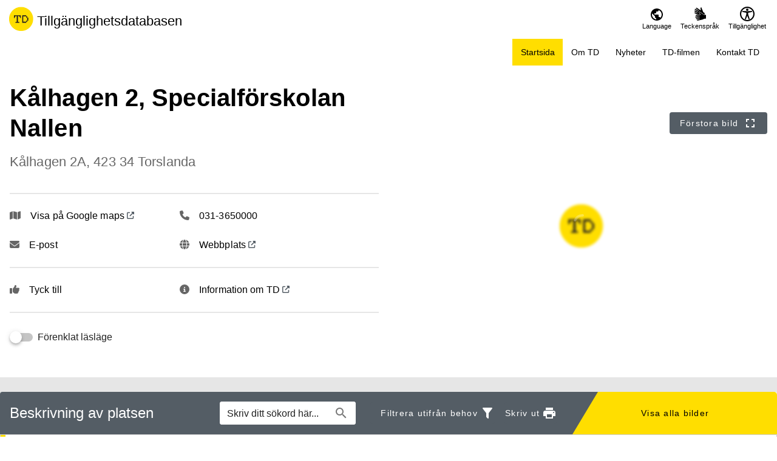

--- FILE ---
content_type: text/html; charset=utf-8
request_url: https://www.t-d.se/sv/TD3/Avtal/Goteborgs-stad/Kalhagen-2-Specialforskolan-Nallen/
body_size: 16804
content:

<!DOCTYPE html>
<html lang="sv">

    <head>
        <meta name="format-detection" content="telephone=no">
        <meta http-equiv="X-UA-Compatible" content="IE=edge">

        <title>Startsida - TD</title>


<meta charset="utf-8">
<meta name="viewport" content="width=device-width, initial-scale=1.0">

<link href="https://www.t-d.se/" rel="canonical" />
<meta name="referrer" content="same-origin">
<meta name="google-site-verification" content="uJCNOPNvFBfp65e9FufLaJG4zmXbwNj2b06wTiD-WkE" />
<meta name="description" content="Tillgänglighetsdatabasen (TD) är idag den enda databas i Sverige som erbjuder information till invånare och besökare om fysisk tillgänglighet i vardagen."  />

<link rel="shortcut icon" type="image/x-icon" href="/globalassets/oskar/vgr-logotyp-td.png" />

<link rel="apple-touch-icon" sizes="180x180" href="/globalassets/oskar/vgr-logotyp-td.png">
<link rel="apple-touch-icon" sizes="57x57" href="/globalassets/oskar/vgr-logotyp-td.png">

<link rel="icon" type="image/png" sizes="32x32" href="/globalassets/oskar/vgr-logotyp-td.png">
<link rel="icon" type="image/png" sizes="16x16" href="/globalassets/oskar/vgr-logotyp-td.png">

<link rel="manifest" href="/site.webmanifest.json">


        <meta name="robots" content=" index,follow" />
                <meta property=" og:type" content="website"  />
                <meta property=" og:url" content="https://www.t-d.se/"  />
                <meta property=" og:title" content="Startsida - TD"  />
                <meta property=" og:site_name" content="TD"  />
                <meta property=" og:description" content="Tillgänglighetsdatabasen (TD) är idag den enda databas i Sverige som erbjuder information till invånare och besökare om fysisk tillgänglighet i vardagen. "  />
                <meta property="og:image" content="https://www.vgregion.se/globalassets/oskar/vgr-logotyp-td.png?w=1200"  />
        <meta name="twitter:card" content="summary"  />
        <meta name="twitter:title" content="Startsida - TD"  />
        <meta name="twitter:description" content="Tillgänglighetsdatabasen (TD) är idag den enda databas i Sverige som erbjuder information till invånare och besökare om fysisk tillgänglighet i vardagen. "  />
        <meta name="twitter:image" content="https://www.vgregion.se/globalassets/oskar/vgr-logotyp-td.png"  />
        <meta name=" dc.description" content="Tillgänglighetsdatabasen (TD) är idag den enda databas i Sverige som erbjuder information till invånare och besökare om fysisk tillgänglighet i vardagen. "  />
        <meta name=" dc.date" content="09/09/2024 12:26:34"  />
        <meta name=" dc.date.modified" content="10/07/2024 09:40:35"  />
        <meta name=" dc.type.templatename" content="TdStartPage"  />
        <meta name=" dc.identifier.version" content="0"  />
<meta name=" Last-Modified" content=" 2024-10-07T09:40:35Z" />

<meta name="SidID" content="1832493" />







<!-- serverns namn: Server 1 -->

        <link rel="stylesheet" href='/css/main-dist/common.css?v=mrPIkIKWlKe4k4ApY-NOd3ZRVxDkvbCByJfXjHCSMeI' />
        <link href="/css/main-dist/theme-td-non-critical.css?v=UeyJDTYpEZQ8vtXgh-LP9OplKlD3jQ6leUKhEE-tHuI" rel="preload" as="style" onload="this.rel='stylesheet'">
        <noscript><link rel="stylesheet" href='/css/main-dist/theme-td-non-critical.css?v=UeyJDTYpEZQ8vtXgh-LP9OplKlD3jQ6leUKhEE-tHuI' /></noscript>
        <!-- Inline the critical CSS here -->
        <!-- TODO: cleanup here after old fotoweb integration is deployed -->
        <style>
            /*! normalize.css v4.0.0 | MIT License | github.com/necolas/normalize.css */html{font-family:sans-serif;-ms-text-size-adjust:100%;-webkit-text-size-adjust:100%}body{margin:0}article,aside,details,figcaption,figure,footer,header,main,menu,nav,section,summary{display:block}audio,canvas,progress,video{display:inline-block}audio:not([controls]){display:none;height:0}progress{vertical-align:baseline}template,[hidden]{display:none}a{background-color:rgba(0,0,0,0)}a:active,a:hover{outline-width:0}abbr[title]{border-bottom:none;text-decoration:underline;text-decoration:underline dotted}b,strong{font-weight:inherit}b,strong{font-weight:bolder}dfn{font-style:italic}h1{font-size:2em;margin:.67em 0}mark{background-color:#ff0;color:#000}small{font-size:80%}sub,sup{font-size:75%;line-height:0;position:relative;vertical-align:baseline}sub{bottom:-0.25em}sup{top:-0.5em}img{border-style:none}svg:not(:root){overflow:hidden}code,kbd,pre,samp{font-family:monospace,monospace;font-size:1em}figure{margin:1em 40px}hr{box-sizing:content-box;height:0;overflow:visible}button,input,select,textarea{font:inherit}optgroup{font-weight:bold}button,input,select{overflow:visible}button,input,select,textarea{margin:0}button,select{text-transform:none}button,[type=button],[type=reset],[type=submit]{cursor:pointer}[disabled]{cursor:default}button,html [type=button],[type=reset],[type=submit]{-webkit-appearance:button}button::-moz-focus-inner,input::-moz-focus-inner{border:0;padding:0}button:-moz-focusring,input:-moz-focusring{outline:1px dotted ButtonText}fieldset{border:1px solid silver;margin:0 2px;padding:.35em .625em .75em}legend{box-sizing:border-box;color:inherit;display:table;max-width:100%;padding:0;white-space:normal}textarea{overflow:auto}[type=checkbox],[type=radio]{box-sizing:border-box;padding:0}[type=number]::-webkit-inner-spin-button,[type=number]::-webkit-outer-spin-button{height:auto}[type=search]{-webkit-appearance:textfield}[type=search]::-webkit-search-cancel-button,[type=search]::-webkit-search-decoration{-webkit-appearance:none}@font-face{font-family:"Arial";font-weight:400;font-style:normal}@font-face{font-family:"Arial";font-weight:700;font-style:normal}@font-face{font-family:"Arial";font-weight:200;font-style:normal}a{color:#000;text-decoration:underline}a:active,a:hover{color:#000;text-decoration:none}a:focus{outline:none;background-color:#fabb00;color:#000;text-decoration:none}.vgr-link-button{background:none;padding:0;color:#000;text-decoration:underline;border:none;display:inline-flex;align-items:center;font-family:Arial}.vgr-link-button svg{margin:0 .2rem}.vgr-link-button:hover{color:#000;text-decoration:none}html[lang=sv] a[target=_blank]:not(.main-navigation__link):after{content:" (nytt fönster)";font-size:.8em;display:inline-block;padding-left:.2em}html[lang=en] a[target=_blank]:not(.main-navigation__link):after{content:" (new window)";font-size:.8em;display:inline-block;padding-left:.2em}html[lang=de] a[target=_blank]:not(.main-navigation__link):after{content:" (neues fenster)";font-size:.8em;display:inline-block;padding-left:.2em}html[lang=fr] a[target=_blank]:not(.main-navigation__link):after{content:" (nouvelle fenêtre)";font-size:.8em;display:inline-block;padding-left:.2em}html[lang=es] a[target=_blank]:not(.main-navigation__link):after{content:" (nueva ventana)";font-size:.8em;display:inline-block;padding-left:.2em}html[lang=ti] a[target=_blank]:not(.main-navigation__link):after{content:" (አዲስ መስኮት)";font-size:.8em;display:inline-block;padding-left:.2em}html[lang=so] a[target=_blank]:not(.main-navigation__link):after{content:" (new window)";font-size:.8em;display:inline-block;padding-left:.2em}html[lang=ru] a[target=_blank]:not(.main-navigation__link):after{content:" (новое окно)";font-size:.8em;display:inline-block;padding-left:.2em}html[lang=rom] a[target=_blank]:not(.main-navigation__link):after{content:" (nouă fereastră)";font-size:.8em;display:inline-block;padding-left:.2em}html[lang=pl] a[target=_blank]:not(.main-navigation__link):after{content:" (nowe okno)";font-size:.8em;display:inline-block;padding-left:.2em}html[lang=sq] a[target=_blank]:not(.main-navigation__link):after{content:" (dritare e re)";font-size:.8em;display:inline-block;padding-left:.2em}html[lang=th] a[target=_blank]:not(.main-navigation__link):after{content:" (หน้าต่างใหม่)";font-size:.8em;display:inline-block;padding-left:.2em}@font-face{font-family:"PT Serif";src:url("/fonts/PTSerif-Regular.woff2") format("woff2"),url("/fonts/PTSerif-Regular.woff") format("woff");font-weight:400;font-display:auto;font-style:normal}@font-face{font-family:"PT Serif";src:url("/fonts/PTSerif-Bold.woff2") format("woff2"),url("/fonts/PTSerif-Bold.woff") format("woff");font-weight:700;font-display:auto;font-style:normal}@font-face{font-family:"ScenePro";src:url("/fonts/ScenePro-Regular.otf") format("opentype");font-weight:400;font-style:normal;font-display:auto}@font-face{font-family:"ScenePro";src:url("/fonts/ScenePro-Bold.otf") format("opentype");font-weight:700;font-display:auto;font-style:normal}@font-face{font-family:"ScenePro";src:url("/fonts/ScenePro-Light.otf") format("opentype");font-weight:200;font-style:normal;font-display:auto}html{color:#494746;font-size:100%;font-family:Arial;line-height:150%}body{background:#f4f4f4}p,ul,ol{margin:0 0 1.25rem}@media screen and (min-width: 968px)and (max-width: 1560px){html{font-size:1.125rem}}@media screen and (min-width: 1560px){html{font-size:1.25rem}}.vgr-lead{margin:1.25rem 0 1.25rem;font-size:1.1rem;font-family:Arial;line-height:150%}h1+.vgr-lead{margin-top:-0.625rem}.vgr-subhead{margin:0 0 1.25rem;color:hsl(20,2.0979020979%,48.0392156863%);font-size:1.1rem;font-family:Arial;line-height:150%}h1+.subhead{margin-top:-0.625rem}sub,sup{position:relative;height:0;vertical-align:baseline;font-size:75%;line-height:1}sup{bottom:1ex}sub{top:.5ex}h1,h2,h3,h4,h5,h6{margin:1.5rem 0 .5rem;font-family:Arial;line-height:125%}h1{margin:0 0 1.25rem;font-weight:700;font-size:225%}h2{margin:2rem 0 .5rem;font-weight:400;font-size:175%}h3{margin:2rem 0 .5rem;font-weight:400;font-size:150%}h4{margin:2rem 0 .5rem;font-weight:700;font-size:125%}h5{margin:2rem 0 .5rem;font-weight:700;font-size:112.5%}h6{margin:2rem 0 .5rem;font-weight:700;font-size:100%}hr{margin:2.5rem 0;border:0;border-top:1px dashed #8c8b8b}ul{list-style-type:square}ul ul{margin:0}ul li{margin:.5rem 0}ol ul{margin:0}ol li{margin:.5rem 0}blockquote{padding:0 1.25rem;border-left:4px solid #828282}.pullquote{padding:0 1.25rem;border:0;color:hsl(20,2.0979020979%,38.0392156863%);font-style:italic}@media screen and (min-width: 640px){.pullquote{padding:0 1.25rem}}.article--meta{margin:2.5rem 0 0;padding:1.25rem 0;border-top:1px solid hsl(20,2.0979020979%,88.0392156863%);font-size:90%;font-family:Arial}.vgr__list-inline{margin:0;padding:0;list-style:none}.vgr__list-inline li{display:inline}abbr{cursor:help}.block-list{margin:1.25rem 0;padding:1rem;background:hsl(20,2.0979020979%,98.0392156863%);font-size:80%;font-family:Arial}.block-list .headline{margin:0}.block-list ul{margin:0;padding:0;list-style:none}.block-list li{padding:.25rem 0}.block-list li:not(:last-child){border-bottom:1px solid hsl(20,2.0979020979%,88.0392156863%)}.block-list a{text-decoration:none}.article__read-more{text-decoration:none;font-family:Arial}.article__read-more::before{color:#828282;content:"➧ "}.article__inline-list{margin:0;padding:0;list-style:none}.block__info{margin:1.25rem 0;padding:1rem;border-radius:4px;background-color:#828282;font-size:80%;font-family:Arial}.block__info p:last-child{margin-bottom:0}.caption{font-size:small}.vgr-breadcrumbs{padding-top:.5rem;padding-bottom:.5rem;font-size:87.5%;font-family:Arial}.vgr-breadcrumbs__description{display:inline;font-weight:700}.vgr-breadcrumbs__list{display:inline;margin:0;padding:0;list-style:none}.vgr-breadcrumbs__list-item{display:inline}.vgr-breadcrumbs__list-item:not(:last-child)::after{color:#494746;content:" /"}.vgr-breadcrumbs__list-link:not(span){color:#828282;text-decoration:underline}.vgr-breadcrumbs__list-link:not(span):hover{color:#494746}.vgr-breadcrumbs__list-link:not(span):focus{color:#000}.secondary-navigation{position:relative;margin-bottom:1.5rem;border:1px solid #ddd;border-radius:3px;background-color:#fff;word-wrap:break-word;font-family:Arial}.secondary-navigation__header{background-color:#828282}.secondary-navigation__header .headline,.secondary-navigation__header a{color:#fff}.secondary-navigation__header .headline:focus,.secondary-navigation__header a:focus{text-decoration:none;color:#000}.secondary-navigation__header .headline{margin:0;padding:1rem;font-weight:700;font-size:1.125rem;line-height:150%}.secondary-navigation__header a{display:block;text-decoration:none}.secondary-navigation__header a:hover{text-decoration:underline}.secondary-navigation__content ul{margin:0;padding:0;list-style:none}.secondary-navigation__content li{margin:0;border-top:1px solid #ddd}.secondary-navigation__content li:first-child{border-top:none}.secondary-navigation__content li li a{padding-left:20px}.secondary-navigation__content li li li a{padding-left:30px}.secondary-navigation__content li li li li a{padding-left:40px}.secondary-navigation__content [data-selected]{background:#d7f0ff}.secondary-navigation__content [data-haschildren]::after{position:absolute;right:10px;content:"▶"}.secondary-navigation__content [data-isexpanded]::after{position:absolute;right:10px;content:"▼"}.secondary-navigation__content a{display:block;padding:.4em 2rem .4em .4em;text-decoration:none}.secondary-navigation__content a:hover{text-decoration:underline}#vgr-skip-link,#vgr-skip-link-chatbot{position:absolute;margin-left:1rem;top:-6.666rem;transition:all .3s ease-in-out;background:rgb(91.75,91.75,91.75);border:none;box-shadow:2px 2px 15px rgba(0,0,0,.5)}#vgr-skip-link:focus,#vgr-skip-link-chatbot:focus{top:1rem;outline:none;background:rgb(91.75,91.75,91.75)}.vgr-button,.FormResetButton,.FormSubmitButton{display:inline-block;padding:.4rem 1rem;border-width:0;border-radius:2px;background-color:#828282;color:#fff;text-decoration:none;font-family:Arial;line-height:150%}.vgr-button .vgr-icon,.FormResetButton .vgr-icon,.FormSubmitButton .vgr-icon{width:1em;height:1em;vertical-align:middle}.vgr-button__icon,.FormResetButton__icon,.FormSubmitButton__icon{padding-left:.5rem}.vgr-button:hover,.vgr-button:focus,.FormResetButton:hover,.FormResetButton:focus,.FormSubmitButton:hover,.FormSubmitButton:focus{background-color:#4f4f4f;color:#fff}.vgr-button--large,.FormResetButton--large,.FormSubmitButton--large{padding:1rem 1.5rem;font-size:125%}.vgr-button--small,.FormResetButton--small,.FormSubmitButton--small{padding:.25rem .5rem;font-size:90%}.vgr-button--inactive,.FormResetButton--inactive,.FormSubmitButton--inactive{cursor:not-allowed;background-color:#eee;color:#000}.vgr-button--inactive:hover,.vgr-button--inactive:focus,.FormResetButton--inactive:hover,.FormResetButton--inactive:focus,.FormSubmitButton--inactive:hover,.FormSubmitButton--inactive:focus{background-color:#eee;color:#000}.vgr-button--complementary{background-color:#b200a5;color:#fff}.vgr-button--complementary:hover,.vgr-button--complementary:focus{background-color:rgb(76,0,70.4494382022);color:#fff}.vgr-button--secondary:hover,.vgr-button--secondary:focus{text-decoration:none}.vgr-button--subtle{background-color:#fff;color:#000}.vgr-button--subtle:hover,.vgr-button--subtle:focus{text-decoration:none}.vgr-button,.FormResetButton,.FormSubmitButton,.FormCaptcha__Refresh{display:inline-block;box-sizing:border-box;margin:0;padding:.4rem 1.5rem;border-radius:4px;background-color:#13aa55;background-image:linear-gradient(to bottom, #388618 0%, #244d14 100%);color:#fff;line-height:150%;text-decoration:none;font-family:Arial;font-size:.8rem}.vgr-button:hover,.vgr-button:focus,.FormResetButton:hover,.FormResetButton:focus,.FormSubmitButton:hover,.FormSubmitButton:focus,.FormCaptcha__Refresh:hover,.FormCaptcha__Refresh:focus{background:#1f9f43;background:#000;color:#fff}.vgr-button:active,.FormResetButton:active,.FormSubmitButton:active,.FormCaptcha__Refresh:active{background:#000;color:#fff}.container{box-sizing:border-box;margin-right:auto;margin-left:auto;padding-right:15px;padding-left:15px;max-width:1200px}@media screen and (min-width: 968px){.container{padding-right:15px;padding-left:15px}}.row{display:flex;flex-direction:row;box-sizing:border-box;margin-right:-15px;margin-left:-15px;flex:none;flex-wrap:wrap}.right-column,.main-wrapper,.secondary-navigation-wrapper,.column,.block{float:left;box-sizing:border-box;padding-right:15px;padding-left:15px;flex:none}.display-option-16,.display-option-25,.display-option-33,.display-option-50,.display-option-66,.display-option-100,.right-column,.main-wrapper{width:100%}@media screen and (min-width: 968px){.right-column,.secondary-navigation-wrapper{width:33.333%}.display-option-25,.display-option-33{width:50%}.display-option-66,.main-wrapper{width:66.667%}.main-wrapper--full{width:100%}}@media screen and (min-width: 968px){.display-option-16{width:16.667%}.display-option-25{width:25%}.display-option-33{width:33.333%}.display-option-50{width:50%}}.vgr-wrapper{box-sizing:border-box;margin-right:auto;margin-left:auto;padding-right:15px;padding-left:15px;max-width:1200px}.vgr-icon{width:48px;height:48px;fill:currentColor}.vgr-icon--large{width:64px;height:64px}.vgr-icon--small{width:24px;height:24px}.vgr-icon--inline{width:1rem;height:1rem}.vgr-clearfix::after{display:table;clear:both;content:""}.vgr-visually-hidden{position:absolute;overflow:hidden;clip:rect(0 0 0 0);margin:-1px;padding:0;width:1px;height:1px;border:0}.vgr-visually-hidden--focusable:active,.vgr-visually-hidden--focusable:focus{position:static;overflow:visible;clip:auto;margin:0;width:auto;height:auto}.vgr-show{display:block !important}.vgr-hidden{display:none !important}.vgr-invisible{visibility:hidden}.vgr-align-left{float:left}.vgr-align-right{float:right}.vgr-align-center{display:block;margin-right:auto;margin-left:auto}.vgr-list-reset{margin:0;padding:0;list-style:none}.hidden{display:none}.v-center{display:flex;align-items:center}.show-i-mobile{display:block}@media screen and (min-width: 968px){.show-i-mobile{display:none}}.hide-i-mobile{display:none}@media screen and (min-width: 968px){.hide-i-mobile{display:block}}.smalltext{font-size:.8rem}.float-left{float:left}.display-flex{display:flex}.justify-content-space-between{justify-content:space-between}.strip-top-margin{margin-top:0}.strip-bottom-margin{margin-bottom:0}.strip-lastchild-margin-bottom>*:last-child{margin-bottom:0}.h-overflow{overflow-x:auto}#tinymce .h-overflow{overflow-x:visible;margin-right:20px}#tinymce{overflow-y:auto}.no-js .no-js-hidden{display:none}.no-js .no-js-show{display:block !important}.text-align-right{direction:rtl}.text-align-right .block .block__header .block__heading{padding-right:30px}@media(max-width: 640px){.negate-padding-small{margin:0 -15px}}html[lang=sv] a[target=_blank]:not(.main-navigation__link):after{content:none}.top-margin{margin-top:.3rem}#wrap .header .search-header{display:none}#outdatedbrowser{display:block;text-align:center;padding:10px;background-color:#f25648}#outdatedbrowser strong{margin:.5rem auto;color:#fff;max-width:1000px}.no-cordinates p{font-size:16px;padding:5px}.flex-space-between{justify-content:space-between}.newsdates-wrapper span{font-size:.8rem}.js-focus-visible :focus:not(.focus-visible){outline:none}.image-link-inline-block{display:inline-block}select:focus,input:focus,button:focus,label[role=checkbox]:focus,a:focus{outline:4px solid #fabb00}html{overflow-x:hidden}time{font-size:.8rem}iframe{width:100%}a:focus>img{outline:auto}.row+hr{margin-top:0}figure{margin:0}figcaption{font-size:.9rem;margin:.5rem 0}input[type=checkbox],input[type=radio]{margin-right:5px}dl{overflow:hidden;margin:0}dt{float:left;margin-right:10px;min-width:3.6rem}dt:after{content:":"}em{font-style:italic}h1{overflow-wrap:break-word;word-wrap:break-word}.main-wrapper p{word-break:break-word}.main-wrapper p:not(.full-width-paragraph),.main-wrapper ol:not(.vgr-pagination):not(.wizardstep),.main-wrapper ul:not(.list-component__ul):not(.vgr-tabs__list):not(.vgr-search-filter__ul):not(.vgr-search-results):not(.vgr-quick-search__inline-list):not(.vgr-address-list-container):not(.joblisting-footer__ul):not(.vgr-settings-group__choices-inner):not(.vgr-checkbox-tree-list):not(.vaccinationpage__list){max-width:35rem;box-sizing:border-box}.main-wrapper h1:not(.full-width-paragraph):not(.viewportimage__heading),.main-wrapper h2:not(.full-width-paragraph):not(.viewportimage__heading),.main-wrapper h3:not(.full-width-paragraph):not(.viewportimage__heading),.main-wrapper h4:not(.full-width-paragraph):not(.viewportimage__heading),.main-wrapper h5:not(.full-width-paragraph):not(.viewportimage__heading),.main-wrapper h6:not(.full-width-paragraph):not(.viewportimage__heading){max-width:35rem;box-sizing:border-box}.main-wrapper .full-width-paragraph p{max-width:100%}.no-js .expand-block--not-show{height:auto;width:auto;position:relative !important}ul{font-size:.9375rem}#tinymce p[lang]::before{content:" (" attr(lang) ") ";background:#ffe5b4;border:1px solid #ffbf00}#tinymce p[lang]::after{content:" (" attr(lang) ") ";background:#ffe5b4;border:1px solid #ffbf00}#tinymce p span[lang]::before{content:" (" attr(lang) ") ";background:#ffe5b4;border:1px solid #ffbf00}#tinymce p span[lang]::after{content:" (" attr(lang) ") ";background:#ffe5b4;border:1px solid #ffbf00}.sr-only{position:absolute;width:1px;height:1px;padding:0;margin:-1px;overflow:hidden;clip:rect(0, 0, 0, 0);border:0}.container,.header__inner-wrapper{box-sizing:border-box;margin-right:auto;margin-left:auto;padding-right:15px;padding-left:15px;max-width:1200px}@media screen and (min-width: 968px){.container,.header__inner-wrapper{padding-right:15px;padding-left:15px}}.row{display:flex;flex-direction:row;box-sizing:border-box;margin-right:-15px;margin-left:-15px;flex:none;flex-wrap:wrap}.right-column,.main-wrapper,.secondary-navigation-wrapper,.column,.block{float:left;box-sizing:border-box;padding-right:15px;padding-left:15px;flex:none}.display-option-16,.display-option-25,.display-option-33,.display-option-50,.display-option-66,.display-option-100,.right-column,.main-wrapper{width:100%}@media screen and (min-width: 968px){.right-column,.secondary-navigation-wrapper{width:33.333%}.display-option-25,.display-option-33{width:50%}.display-option-66,.main-wrapper{width:66.667%}.main-wrapper--full{width:100%}}@media screen and (min-width: 968px){.display-option-16{width:16.667%}.display-option-25{width:25%}.display-option-33{width:33.333%}.display-option-50{width:50%}}.vgr-clearfix::after,.header__inner-wrapper::after{display:table;clear:both;content:""}.vgr-visually-hidden{position:absolute;overflow:hidden;clip:rect(0 0 0 0);margin:-1px;padding:0;width:1px;height:1px;border:0}.vgr-visually-hidden--focusable:active,.vgr-visually-hidden--focusable:focus{position:static;overflow:visible;clip:auto;margin:0;width:auto;height:auto}.vgr-show{display:block !important}.vgr-hidden{display:none !important}.vgr-invisible{visibility:hidden}.vgr-align-left{float:left}.vgr-align-right{float:right}.vgr-align-center{display:block;margin-right:auto;margin-left:auto}.vgr-list-reset{margin:0;padding:0;list-style:none}.javascript-warning{background-color:#ff0;text-align:center;color:#000}.header{font-family:Helvetica,Arial,sans-serif;color:#fff;background:#005c95}@media screen and (min-width: 968px){.header{padding:0;background-image:url(/icons/dekorelement.svg);background-repeat:no-repeat;background-size:910px;background-position:center 0}}@media screen and (min-width: 968px){.header{background-size:112%;background-position:center 5%}}@media screen and (min-width: 1560px){.header{background-size:2040px;background-position:center -100px}}.header__inner-wrapper{padding-top:1rem;padding-bottom:.925rem}.header__inner-wrapper .header-btn-wrapper nav{display:inline-block;float:right}@media screen and (min-width: 968px){.header__inner-wrapper{padding-top:0;padding-bottom:0;height:7rem}}.no-js .header-btn{display:none}.header-btn{padding:0;background:none;border:none;margin:0 0 0 .3rem;position:relative}.header-btn:focus{outline:none}.header-btn:focus .header-btn__circle{background-color:#313131}.header-btn__circle{background-color:#094e79;border-radius:50%;border:1px solid rgb(0,117.1919463087,189.8);width:50px;height:50px;position:relative;z-index:10;display:flex;align-items:center;justify-content:center;margin:0 auto}.header-btn__circle:before{content:"";display:block;position:absolute;z-index:-1;top:0;left:0;right:0;bottom:0;border-radius:50%;border:1px solid #06304a}.header-btn__circle img{display:none}.header-btn[data-active] .header-btn__circle{background-color:#06304a}.header-btn[data-active] .header-btn__icon--close,.header-btn[data-active] .header-btn__label--close{display:block}.header-btn[data-active] .header-btn__icon--open,.header-btn[data-active] .header-btn__label--open{display:none}.header-btn__img{display:none}.header-btn__cellprov{display:none}.header-btn__icon{margin:0;display:block;width:24px;height:24px}.header-btn__icon--close{display:none}.header-btn__label{font-size:.9rem;color:#fff;position:absolute;left:0;top:55px;width:52px;line-height:.9rem}.header-btn__label--close{display:none}.header-btn-wrapper{float:right;width:120px}@media screen and (min-width: 968px){.header-btn-wrapper{display:none}}.container,.search__wrapper{box-sizing:border-box;margin-right:auto;margin-left:auto;padding-right:15px;padding-left:15px;max-width:1200px}@media screen and (min-width: 968px){.container,.search__wrapper{padding-right:15px;padding-left:15px}}.row{display:flex;flex-direction:row;box-sizing:border-box;margin-right:-15px;margin-left:-15px;flex:none;flex-wrap:wrap}.right-column,.main-wrapper,.secondary-navigation-wrapper,.column,.block{float:left;box-sizing:border-box;padding-right:15px;padding-left:15px;flex:none}.display-option-16,.display-option-25,.display-option-33,.display-option-50,.display-option-66,.display-option-100,.right-column,.main-wrapper{width:100%}@media screen and (min-width: 968px){.right-column,.secondary-navigation-wrapper{width:33.333%}.display-option-25,.display-option-33{width:50%}.display-option-66,.main-wrapper{width:66.667%}.main-wrapper--full{width:100%}}@media screen and (min-width: 968px){.display-option-16{width:16.667%}.display-option-25{width:25%}.display-option-33{width:33.333%}.display-option-50{width:50%}}.no-js .search__wrapper{display:block}.search{background-color:#06304a}@media screen and (min-width: 968px){.search{background-color:rgba(0,0,0,0)}}.search__wrapper{display:none;padding-top:.625rem;padding-bottom:.625rem;position:relative}@media screen and (min-width: 968px){.search__wrapper{display:block !important;padding-top:0;padding-bottom:0}}.search__form{display:flex}@media screen and (min-width: 968px){.search__form{position:absolute;top:-3rem;right:15px}}.search__form--placeable{position:inherit;top:0;right:0}.search__field{border-top-left-radius:4px;border-bottom-left-radius:4px;border:none;padding:0.5rem 0.625rem;color:#494746;flex-grow:1;line-height:normal;-webkit-appearance:none;height:2.25rem}@media screen and (min-width: 968px){.search__field{font-size:.8rem;width:14rem}}.search__field--placeable{border:1px solid #ddd}.search__button{position:relative;border:1px solid #fff;line-height:normal;border-radius:0;border-top-right-radius:4px;border-bottom-right-radius:4px;margin-left:-0.375rem;padding:0.5rem 0.9375rem;width:60px;height:2.25rem}.search__button:active{margin-top:0}.search__button:before{display:inline-block;width:28px;height:28px;background:url(/icons/ic_search_white_24px.svg) no-repeat;background-size:cover;content:"";position:absolute;top:50%;left:50%;transform:translate(-50%, -50%)}.search__label{display:flex;width:100%}.search__label--placeable{width:100%}@media screen and (min-width: 968px){.search__label{width:100%}}.container,.subsite-section__wrapper{box-sizing:border-box;margin-right:auto;margin-left:auto;padding-right:15px;padding-left:15px;max-width:1200px}@media screen and (min-width: 968px){.container,.subsite-section__wrapper{padding-right:15px;padding-left:15px}}.row{display:flex;flex-direction:row;box-sizing:border-box;margin-right:-15px;margin-left:-15px;flex:none;flex-wrap:wrap}.right-column,.main-wrapper,.secondary-navigation-wrapper,.column,.block{float:left;box-sizing:border-box;padding-right:15px;padding-left:15px;flex:none}.display-option-16,.display-option-25,.display-option-33,.display-option-50,.display-option-66,.display-option-100,.right-column,.main-wrapper{width:100%}@media screen and (min-width: 968px){.right-column,.secondary-navigation-wrapper{width:33.333%}.display-option-25,.display-option-33{width:50%}.display-option-66,.main-wrapper{width:66.667%}.main-wrapper--full{width:100%}}@media screen and (min-width: 968px){.display-option-16{width:16.667%}.display-option-25{width:25%}.display-option-33{width:33.333%}.display-option-50{width:50%}}.subsite-section{background-color:#094e79}@media screen and (min-width: 968px){.subsite-section{display:none}}.subsite-section__wrapper{padding-top:.625rem;padding-bottom:.625rem}.subsite-section__icon{margin:0;margin-top:-0.25rem;vertical-align:middle}.subsite-section__link{color:#fff;text-decoration:none}.subsite-section__link:hover{color:#fff;text-decoration:underline}.subsite-section__link:focus{outline:none;background-color:#fabb00;color:#000;text-decoration:none}.container,.topsite-section__wrapper{box-sizing:border-box;margin-right:auto;margin-left:auto;padding-right:15px;padding-left:15px;max-width:1200px}@media screen and (min-width: 968px){.container,.topsite-section__wrapper{padding-right:15px;padding-left:15px}}.row{display:flex;flex-direction:row;box-sizing:border-box;margin-right:-15px;margin-left:-15px;flex:none;flex-wrap:wrap}.right-column,.main-wrapper,.secondary-navigation-wrapper,.column,.block{float:left;box-sizing:border-box;padding-right:15px;padding-left:15px;flex:none}.display-option-16,.display-option-25,.display-option-33,.display-option-50,.display-option-66,.display-option-100,.right-column,.main-wrapper{width:100%}@media screen and (min-width: 968px){.right-column,.secondary-navigation-wrapper{width:33.333%}.display-option-25,.display-option-33{width:50%}.display-option-66,.main-wrapper{width:66.667%}.main-wrapper--full{width:100%}}@media screen and (min-width: 968px){.display-option-16{width:16.667%}.display-option-25{width:25%}.display-option-33{width:33.333%}.display-option-50{width:50%}}.topsite-section{display:flex;width:100%}.topsite-section__content{display:flex;flex-wrap:wrap;justify-content:space-between;align-content:center;height:100%;width:100%;align-items:center}.topsite-section__logo{margin:0;height:2.5rem}.topsite-section__heading{display:flex;align-items:center}.topsite-section__text{padding:.7rem;margin-left:5px}.topsite-section__img{text-decoration:none}.topsite-section__img span{font-size:1rem;text-decoration:underline}@media screen and (min-width: 1024px){.topsite-section__img span{font-size:.9rem}}@media screen and (min-width: 1560px){.topsite-section__img span{font-size:.8rem}}.topsite-section__personlink{color:#fff !important;font-size:1rem;text-decoration:none}.topsite-section__profileimage{width:2.5rem;height:2.5rem;position:relative;border-radius:100%;overflow:hidden}@media screen and (min-width: 1024px){.topsite-section__profileimage{width:2rem;height:2rem}}.topsite-section__links{text-align:right;margin-right:1rem;width:auto;line-height:normal}.topsite-section__links a{color:#fff;text-decoration:underline;display:block}.topsite-section__links a span{padding-right:0}.topsite-section__links a:hover{color:#fff}[data-sistersite] .topsite-section{display:block}@media screen and (min-width: 968px){[data-sistersite] .topsite-section{display:none}}@media screen and (min-width: 968px){.tool-navigation{position:absolute;right:15px;top:-6.9rem;max-height:inherit;display:block}}.tool-navigation ul{overflow:hidden}@media screen and (min-width: 968px){.tool-navigation ul{margin-left:0;overflow:visible}}.tool-navigation__li{margin:0;text-align:center;display:inline-block;float:left;width:33%}@media screen and (min-width: 370px){.tool-navigation__li{width:25%}}@media screen and (min-width: 440px){.tool-navigation__li{width:20%}}@media screen and (min-width: 550px){.tool-navigation__li{width:16.666%}}@media screen and (min-width: 690px){.tool-navigation__li{width:14.2857%}}@media screen and (min-width: 968px){.tool-navigation__li{margin-left:0.5625rem;margin-right:0;height:auto;width:auto}}.tool-navigation__btn{background:none;border:none}.tool-navigation__link{color:#fff;text-decoration:none;padding:0 0.1875rem;display:inline-block;font-size:.7rem;height:57px}.tool-navigation__link:hover{color:#fff;text-decoration:underline}.tool-navigation__link:focus{outline:none;background-color:#fabb00;color:#000;text-decoration:none}@media screen and (min-width: 968px){.tool-navigation__link{height:auto}}.tool-navigation__link div{margin-top:0.3125rem}.tool-navigation__link:focus .tool-navigation__icon{outline:none;fill:#000}.tool-navigation__img{display:none}.tool-navigation__icon{margin:0;margin-bottom:-1.0625rem;fill:#fff}.tool-navigation__icon--signlanguage{width:23px;height:24px}.logotype-section{font-size:22px;float:left;width:calc(100% - 125px);height:76px;display:flex;justify-content:center;flex-direction:column}@media screen and (min-width: 968px){.logotype-section{height:100%;width:auto}}.logotype-section__wrapper{text-decoration:none}.logotype-section__text{font-size:1.4rem;display:block}@media screen and (min-width: 968px){.logotype-section__text{margin-top:.5rem}}.logotype-section__link{color:#fff;text-decoration:none;text-decoration:none;display:inline-block}.logotype-section__link:hover{color:#fff;text-decoration:underline}.logotype-section__link:focus{outline:none;background-color:#fabb00;color:#000;text-decoration:none}@media screen and (min-width: 968px){.logotype-section__link{display:block}}.logotype-section__link--imagelink{margin:0;height:2.5rem;vertical-align:top;display:none}@media screen and (min-width: 968px){.logotype-section__link--imagelink{display:inline-block}}.logotype-section__image{max-height:100%}[data-onlyimage] .logotype-section__link--imagelink,[data-onlyimage] .logotype-section__image{height:auto;max-height:4rem;display:block}@media screen and (min-width: 968px){[data-onlyimage] .logotype-section__link--imagelink,[data-onlyimage] .logotype-section__image{display:inline-block}}[data-onlytext] .logotype-section__text{font-size:1.8rem;line-height:normal}@media screen and (min-width: 968px){[data-onlytext] .logotype-section__text{font-size:2.4rem}}.container,.main-navigation__wrapper{box-sizing:border-box;margin-right:auto;margin-left:auto;padding-right:15px;padding-left:15px;max-width:1200px}@media screen and (min-width: 968px){.container,.main-navigation__wrapper{padding-right:15px;padding-left:15px}}.row{display:flex;flex-direction:row;box-sizing:border-box;margin-right:-15px;margin-left:-15px;flex:none;flex-wrap:wrap}.right-column,.main-wrapper,.secondary-navigation-wrapper,.column,.block{float:left;box-sizing:border-box;padding-right:15px;padding-left:15px;flex:none}.display-option-16,.display-option-25,.display-option-33,.display-option-50,.display-option-66,.display-option-100,.right-column,.main-wrapper{width:100%}@media screen and (min-width: 968px){.right-column,.secondary-navigation-wrapper{width:33.333%}.display-option-25,.display-option-33{width:50%}.display-option-66,.main-wrapper{width:66.667%}.main-wrapper--full{width:100%}}@media screen and (min-width: 968px){.display-option-16{width:16.667%}.display-option-25{width:25%}.display-option-33{width:33.333%}.display-option-50{width:50%}}.no-js .main-navigation{display:block}.main-navigation{background:#313131;display:none}@media screen and (min-width: 968px){.main-navigation{display:block !important;background:#094e79;color:#fff}}.main-navigation__wrapper{position:relative}.main-navigation__ul{margin:0;padding:0;list-style:none;font-size:0;display:block}.main-navigation__li{margin:0}@media screen and (min-width: 968px){.main-navigation__li{display:inline-block}}.main-navigation__link{color:#fff;text-decoration:none;display:block;padding:10px .65rem;font-size:.9rem;transition:.15s ease-out}.main-navigation__link:hover{color:#fff;text-decoration:underline}.main-navigation__link:focus{outline:none;background-color:#fabb00;color:#000;text-decoration:none}.main-navigation__link.focus,.main-navigation__link.hover{color:#fff;background:#06304a;z-index:1;text-decoration:none;box-shadow:inset 0 -4px 0 #f4f4f4}.main-navigation__link.open{background:#06304a;z-index:1;text-decoration:none}@media screen and (min-width: 968px){.main-navigation__link{padding:10px .85rem}}.main-navigation__link[data-selected]{background:#06304a;color:#fff;box-shadow:inset 0 -4px 0 #ff9400}.nav-menu{display:none;position:relative;list-style:none;margin:0;padding:0;z-index:15}@media screen and (min-width: 968px){.nav-menu{display:block}}.nav-item{list-style:none;display:inline-block;padding:0;margin:0}.nav-item>a{position:relative;display:inline-block}.sub-nav{position:absolute;display:none;border-top:none;background:#06304a;font-size:.9rem;z-index:5;box-shadow:2px 2px 15px rgba(0,0,0,.5);min-width:10rem;max-width:20rem}.sub-nav.open{display:block}.sub-nav ul{display:block;vertical-align:top;padding:0}.sub-nav li{margin:0;padding:0;list-style:none}.sub-nav li:not(:last-child)>a{border-bottom:1px solid rgb(4.0875,32.7,50.4125)}.sub-nav li>a{display:block;list-style-type:none;margin:0;text-decoration:none;padding:10px .65rem;color:#fff}@media screen and (min-width: 968px){.sub-nav li>a{padding:10px .85rem}}.sub-nav li .hover,.sub-nav li a:focus{text-decoration:underline;color:#ff9400;background:none}.sub-nav li [data-selected]{background:rgb(5.235,41.88,64.565)}.sub-nav li [data-selected]:hover,.sub-nav li [data-selected]:focus{background:rgb(5.235,41.88,64.565)}.secondary-navigation{display:none}@media screen and (min-width: 968px){.secondary-navigation{display:block}}.secondary-navigation__content a{position:relative}.secondary-navigation__content a:focus{text-decoration:underline}.secondary-navigation__content a[data-selected]:focus{color:#000}.secondary-navigation__content [data-hasChildren]:after{content:"";position:absolute;right:10px;top:50%;transform:translateY(-50%);width:0;height:0;border-style:solid;border-width:.35rem 0 .35rem .35rem;border-color:rgba(0,0,0,0) rgba(0,0,0,0) rgba(0,0,0,0) #222}.secondary-navigation__content [data-isexpanded]::after{content:"";position:absolute;right:15px;top:50%;transform:translateY(-50%);width:0;height:0;border-style:solid;border-width:.35rem 0 .35rem .35rem;border-color:rgba(0,0,0,0) rgba(0,0,0,0) rgba(0,0,0,0) #222;transform:rotate(-270deg);transform-origin:center right}#cookie-info{background-color:#313131;font-size:.8rem;padding:.5rem 0;overflow:hidden}@media screen and (min-width: 968px){#cookie-info{font-size:.7rem}}#cookie-info a{color:#fff}#cookie-info input[type=button]{border:none;padding:0.5rem 0.9375rem}#cookieconsent{float:left;margin-bottom:1rem;margin-right:1rem}@media screen and (min-width: 968px){#cookieconsent{margin-bottom:.3rem}}.toolnavigation-toggle{float:right}@media screen and (min-width: 968px){.toolnavigation-toggle{display:none}}.toolnavigation-toggle__btn{border:none;font-size:.8rem;padding:.4rem 1rem;color:#494746;font-family:Helvetica,Arial,sans-serif;background:#dfdfdf}.toolnavigation-toggle__btn:hover,.toolnavigation-toggle__btn:focus{background:#ccc;color:#494746;outline:none}.toolnavigation-toggle__close-text{display:none}.toolnavigation-toggle__icon{width:12px;height:12px;display:inline-block}.toolnavigation-toggle__icon--close{display:none}.toolnavigation-toggle [data-active] .toolnavigation-toggle__open-text{display:none}.toolnavigation-toggle [data-active] .toolnavigation-toggle__close-text{display:inline}.toolnavigation-toggle [data-active] .toolnavigation-toggle__icon--open{display:none}.toolnavigation-toggle [data-active] .toolnavigation-toggle__icon--close{display:inline-block}.no-js .language-block__parent-li{display:none}@media(min-width: 968px){.no-js .language-block__parent-li{display:block}.no-js .language-block__parent-li [data-panel]{display:none}}.no-js .language-block__parent-li [data-tab]:hover{cursor:pointer;color:#fff;text-decoration:underline}.no-js .language-block__parent-li [data-tab]:focus{outline:0;background-color:#fabb00;color:#000;text-decoration:none}@media screen and (min-width: 968px){.no-js .language-block__parent-li button:hover+.language-block,.no-js .language-block__parent-li button:focus+.language-block,.no-js .language-block__parent-li .language-block:hover{display:block}}.language-block{color:#494746;text-align:left;font-size:.8rem;display:none;line-height:140%;outline:none}@media screen and (min-width: 968px){.language-block{position:absolute;z-index:100;width:15rem;left:-108px;left:-6rem;margin-top:10px}}.language-block__parent-li{position:relative}.language-block__parent-li .tool-navigation__link .tool-navigation__icon{margin-bottom:-13px}@media screen and (min-width: 968px){.language-block__parent-li .tool-navigation__link .tool-navigation__icon{margin-bottom:-18px}}.language-block__parent-li .tool-navigation__link span{display:block}@media screen and (min-width: 968px){.language-block__parent-li .tool-navigation__link span{margin-top:0.3125rem}}@media screen and (min-width: 968px){.language-block:before{content:"";width:0;height:0;border-style:solid;border-width:0 15px 15px 15px;border-color:rgba(0,0,0,0) rgba(0,0,0,0) #fff rgba(0,0,0,0);position:absolute;top:-14px;left:50%;transform:translateX(-50%)}.language-block:after{content:"";display:block;position:absolute;width:100%;height:20px;background:rgba(0,0,0,0);top:-20px}}.language-block--mobile{position:static;margin:0;width:100%;max-height:150px;overflow-y:auto;flex-shrink:0}.language-block--mobile .block__generic-body{background:#313131;color:#fff;border:none}.language-block--mobile .block__header{border-bottom-color:#fff}.language-block--mobile a{color:#fff}.language-block--mobile a:focus{color:#000}.no-js .vgr-mobilemenu{display:block;position:static;transform:translateX(0);width:100%;height:300px;overflow-y:auto}@media(min-width: 968px){.no-js .vgr-mobilemenu{display:none}}.no-js .vgr-mobilemenu__header{display:none}.no-js .vgr-mobilemenu__leveltoggle{display:none}.no-js .vgr-mobilemenu ul ul{display:block}.no-js .language-block--mobile{display:block}.vgr-mobilemenu{position:fixed;top:0;right:0;height:100%;width:85%;z-index:9999;box-shadow:-4px 0px 14px rgba(0,0,0,.4);flex-direction:column;justify-content:space-between;font-family:Helvetica,Arial,sans-serif;font-size:.9rem;transform:translateX(110%);display:none}.vgr-mobilemenu:focus{outline:none}.vgr-mobilemenu.open{display:flex}.vgr-mobilemenu__header{background:#313131;color:#fff;text-align:right;padding:0 .5rem;flex-shrink:0}.vgr-mobilemenu__closebtn{background:rgba(0,0,0,0);color:#fff;border:none;padding:.5rem 0}.vgr-mobilemenu__closebtn:focus{background:#fabb00;color:#000;border:none;padding:.5rem 0}.vgr-mobilemenu__extramenu{text-align:center;padding:.5rem;color:#595959;font-weight:600;font-size:0.875rem}.vgr-mobilemenu__menuwrapper{background:#f4f4f4;flex-grow:1;overflow:auto}.vgr-mobilemenu__menuwrapper>ul:last-of-type{margin-bottom:10px}.vgr-mobilemenu__menuwrapper ul ul{background:#f4f4f4;display:none}.vgr-mobilemenu__menuwrapper ul ul button{background:#fff}.vgr-mobilemenu__menuwrapper ul ul div{border-color:hsl(0,0%,90.6862745098%)}.vgr-mobilemenu__menuwrapper ul ul ul{background:hsl(0,0%,90.6862745098%)}.vgr-mobilemenu__menuwrapper ul ul ul div{border-color:rgb(218.5,218.5,218.5)}.vgr-mobilemenu__menuwrapper ul ul ul ul{background:rgb(218.5,218.5,218.5)}.vgr-mobilemenu__menuwrapper ul ul ul ul div{border-color:hsl(0,0%,80.6862745098%)}.vgr-mobilemenu__menuwrapper ul ul ul ul ul{background:hsl(0,0%,80.6862745098%)}.vgr-mobilemenu__menuwrapper ul ul ul ul ul div{border-color:#c1c1c1}.vgr-mobilemenu__menuwrapper ul li a{padding-left:.8rem}.vgr-mobilemenu__menuwrapper ul li ul li a{padding-left:1.6rem}.vgr-mobilemenu__menuwrapper ul li ul li ul li a{padding-left:2.4rem}.vgr-mobilemenu__menuwrapper ul li ul li ul li ul li a{padding-left:3.2rem}.vgr-mobilemenu__menuwrapper ul li ul li ul li ul li ul li a{padding-left:4rem}.vgr-mobilemenu__menuwrapper ul li ul li ul li ul li ul li ul li a{padding-left:4.8rem}.vgr-mobilemenu__menuwrapper ul li ul li ul li ul li ul li ul li ul li a{padding-left:5.6rem}.vgr-mobilemenu__menuwrapper ul li ul li ul li ul li ul li ul li ul li ul li a{padding-left:6.4rem}.vgr-mobilemenu__list{background:#fff;padding:0;margin:0;list-style:none}.vgr-mobilemenu__list:focus{outline:none}.vgr-mobilemenu__itemwrapper{position:relative;border-top:2px solid #f4f4f4}.vgr-mobilemenu__item{background:inherit;margin:0;position:relative;line-height:1.3em}.vgr-mobilemenu__item--active{background:#d7f0ff}.vgr-mobilemenu__item:focus{background:#fabb00;color:#000;border:none;padding:.5rem 0}.vgr-mobilemenu__link{text-decoration:none;display:block;margin-right:calc(1rem + 30px);padding:.6rem}.vgr-mobilemenu__leveltoggle{border:none;border-radius:50%;width:30px;height:30px;background:#f4f4f4;padding:0;position:absolute;right:.5rem;top:50%;transform:translateY(-50%);transition:transform .2s ease-in-out}.vgr-mobilemenu__leveltoggle:focus,.vgr-mobilemenu__leveltoggle:hover{background:#fabb00;outline:none}.vgr-mobilemenu__leveltoggle.active{background:#fabb00;outline:none}.vgr-mobilemenu__leveltoggle:focus,.vgr-mobilemenu__leveltoggle:active{background:#fabb00;color:#000;border:none;padding:.5rem 0}.vgr-mobilemenu__leveltoggle[data-isexpanded=true]{transform:translateY(-50%) rotate(90deg)}.vgr-mobilemenu__leveltoggle svg{fill:#313131;position:absolute;top:50%;left:50%;transform:translate(-50%, -50%)}.vgr-mobilemenu__footer{background:#313131;color:#fff;padding:.5rem;position:relative;box-shadow:0px -6px 6px rgba(0,0,0,.4);flex-shrink:0}.vgr-mobilemenu__footer::before{content:"";background-image:url(/icons/polygon.svg);background-repeat:repeat-x;height:10px;width:100%;position:absolute;top:-9px;left:0}.darkened-overlay{position:fixed;top:0;left:0;width:100%;height:100%;background:rgba(0,0,0,.4);z-index:9998;display:none}.lock-body{overflow:hidden;position:relative;height:100%}.modal{display:none;position:fixed;z-index:1;left:0;top:0;width:100%;height:100%;overflow:auto;background-color:#000;background-color:rgba(0,0,0,.4)}.modal-content{background-color:#fefefe;margin:15% auto;padding:20px;border:1px solid #888;width:80%}.close{color:#aaa;float:right;font-size:28px;font-weight:bold}.close:hover,.close:focus{color:#000;text-decoration:none;cursor:pointer}.layout-flex{display:flex;flex-direction:column}@media(min-width: 968px){.layout-flex{flex-direction:row;margin-left:-15px;margin-right:-15px}}.layout-50{width:100%;flex-shrink:1}@media(min-width: 968px){.layout-50{width:50%;padding:0 15px}}.department-row{flex-direction:column;display:block !important}.department-wrapper{display:block}.department-one{order:1}.department-two{order:2}@media(min-width: 968px){.department-two{float:right}}.department-three{order:3}.startpage-h1{margin-top:.5rem}@media screen and (min-width: 968px){.startpage-h1{margin-top:1.25rem}}.errorpage-h1{margin-top:.5rem}@media screen and (min-width: 968px){.errorpage-h1{margin-top:1.25rem}}.lightslider:not(.lightSlider){list-style:none}.lightslider:not(.lightSlider) li:not(:first-child){display:none}.no-js .lightslider li{display:block !important}.xform-send{padding-bottom:20px !important}.startpage-firstrow{margin-top:1.5rem}:-o-prefocus,#outdatedbrowser{display:none}@supports(display: flex){#outdatedbrowser{display:none}}.search__field--placeable{border:1px solid #ddd}.search__field{border-top-left-radius:0px;border-bottom-left-radius:0px}.main-wrapper h2:not(.full-width-paragraph):not(.viewportimage__heading){max-width:none}.block{font-size:unset}div.block.display-option-100.spacontainerblock{padding-left:9px;padding-right:9px;margin-bottom:0}.secondary-navigation__header{background-color:#545d65 !important}[data-sistersite] .topsite-section{display:none}#wrapper:not([data-name=TD])>.container{width:67%}*{padding:revert}input:focus,button:focus,select:focus{outline:none}[data-pagetype=TdStartPage] .container{padding:0}[data-pagetype=TdStartPage] .container .row{margin-bottom:0;margin-top:0}@media screen and (min-width: 968px){.tool-navigation{top:-3.9rem}}.main-navigation__wrapper{max-width:100% !important}.container{max-width:100% !important}.header{background-color:#fff;color:#000;background-image:none}.header__inner-wrapper{height:10rem;max-width:100% !important}@media screen and (min-width: 340px){.header__inner-wrapper{height:8.5rem}}@media screen and (min-width: 968px){.header__inner-wrapper{height:4rem}}.header #cookie-info{color:#fff;padding:16px}@media screen and (min-width: 968px){.header .nav-menu{display:block;float:right}}.header .sub-nav{background-color:#545d65 !important}.header .main-navigation__link.open{background:#545d65 !important;color:#fff}.header .main-navigation__link.hover{background:#545d65 !important}.header .main-navigation{background:#f4f4f4}.header .main-navigation__ul>li:nth-last-of-type(2) .sub-nav{left:auto;right:76px}.header .main-navigation .sub-nav li .hover,.header .main-navigation .sub-nav li a:focus{color:#ffde00}.header .main-navigation__link{color:#000}.header .main-navigation__link :hover,.header .main-navigation__link :focus{background:#555}.header .main-navigation__link[data-selected]{background:#ffde00;color:#000;box-shadow:none}.header .main-navigation__link:hover,.header .main-navigation__link:focus{background:#555;color:#fff}.header .tool-navigation__link svg:not(:root){fill:#fff}@media(min-width: 968px){.header .tool-navigation__link svg:not(:root){fill:#000}}.header .tool-navigation__link,.header .tool-navigation .tool-navigation__link:hover{color:#fff;text-decoration:none}@media(min-width: 968px){.header .tool-navigation__link,.header .tool-navigation .tool-navigation__link:hover{color:#000}}.header .tool-navigation__link a,.header .tool-navigation .tool-navigation__link:hover a{color:#fff;text-decoration:none}.header .tool-navigation__img{display:none}.header .tool-navigation__link:focus{color:#000}.header__inner-wrapper .logotype-section{width:100%;text-align:center;height:auto;position:initial}@media(min-width: 1026px){.header__inner-wrapper .logotype-section{width:auto;text-align:left;position:relative;top:.7rem}}.header__inner-wrapper .logotype-section__link,.header__inner-wrapper .logotype-section__link:hover{display:inline-block;vertical-align:middle;color:#000}.header__inner-wrapper .header-btn-wrapper{width:100%;text-align:center}.header__inner-wrapper .header-btn-wrapper .header-btn__label{color:#000;position:initial}.header__inner-wrapper .header-btn-wrapper .header-btn__circle img{display:none}.header__inner-wrapper .header-btn-wrapper #search-btn{display:none}.header #main-search{display:none}.content-area-wrapper{border:1px solid #ccc;padding:15px;position:relative;background-color:#fff;margin-top:19px;word-wrap:break-word}.content-area-wrapper .content{display:flex}html{font-size:16px}.secondary-navigation__header{background:#000}.secondary-navigation__content [data-selected]{background-color:#ffde00}.Vgr-inlog-wrapper{margin-bottom:2rem;display:block}@media(min-width: 768px){.Vgr-inlog-wrapper{display:flex}}.Vgr-inlog-wrapper .inlog-area{width:85%}@media(min-width: 768px){.Vgr-inlog-wrapper .inlog-area{width:55%}}.Vgr-inlog-wrapper .inlog-area .icon-share{background:url(/icons/ic_share_black_18px.svg);display:inline-block;width:18px;height:18px;vertical-align:middle}.Vgr-inlog-wrapper .inlog-area form{display:inline-block}.Vgr-inlog-wrapper .inlog-area #btnRegister{margin-left:-100px;padding:6px 20px}@media(min-width: 1024px){.Vgr-inlog-wrapper .inlog-area #btnRegister{margin-left:-150px}}@media(max-width: 407px){.Vgr-inlog-wrapper .inlog-area #btnRegister{margin-left:0;display:block;width:34%}}.Vgr-inlog-wrapper .inlog-area .btn-inverse{background-color:#414141;border-color:#222 #222 #000;color:#fff;padding:6px 20px;line-height:18px;margin-top:20px;font-size:18px}.Vgr-inlog-wrapper .textEditor{width:95%;margin-top:20px}@media(min-width: 768px){.Vgr-inlog-wrapper .textEditor{width:40%}}@media(max-width: 768px){.Vgr-inlog-wrapper .textEditor .editorialblock{padding:0}}.register{margin-bottom:20px}.register .text-danger{color:red;margin-left:-35px}.register .text-danger ul li{list-style:none}.register .validation-summary-valid{display:none}.register .btn-inverse{background-color:#414141;border-color:#222 #222 #000;color:#fff;padding:4px 10px 4px;font-size:13px;line-height:18px;text-align:center}.Vgr-feedback-heading{display:initial}.Vgr-feedback-wrapper{margin-bottom:2rem;display:block}.Vgr-feedback-wrapper .feedback-area{width:85%;display:inline-block;float:left;margin-bottom:20px}@media(min-width: 768px){.Vgr-feedback-wrapper .feedback-area{width:55%}}.Vgr-feedback-wrapper .feedback-area .vgr-feedback-desc{border-bottom:1px solid #ccc;padding-bottom:20px;margin-bottom:30px}.Vgr-feedback-wrapper .feedback-area .btn-inverse{background-color:#414141;border-color:#222 #222 #000;color:#fff;padding:6px 20px;line-height:18px;margin-top:20px;font-size:18px}.Vgr-feedback-wrapper .feedback-area .red{color:red}.Vgr-feedback-wrapper .feedback-area .green{color:green}.Vgr-feedback-wrapper .link-back{width:85%;margin-left:0px;display:inline-block}@media(min-width: 768px){.Vgr-feedback-wrapper .link-back{width:20%;margin-left:20px}}#main-content .container{margin-bottom:-0.6rem}#main-content .startpage-h1{display:none}#main-content .startpage-firstrow{margin-top:0}#main-content .startpage-firstrow>.editorialblock{padding:.5rem;margin-bottom:0;padding-left:.8rem}#main-content .hittasearchboxblock{width:100%;background-color:#000;padding:20px;height:100px;margin:0 15px 15px 15px;flex:unset}@media(min-width: 768px){#main-content .hittasearchboxblock{padding:30px 150px;width:97.5%}}#main-content .hittasearchboxblock form .search__button{height:initial}#main-content .equalheightblock{margin:0 auto -1.8rem}#main-content .regionsearchblock{margin-bottom:1rem}#main-content .Vgr-td-startpage-regionblock{width:100%}#main-content .Vgr-td-startpage-regionblock .content-area-wrapper{margin-top:15px}#main-content .Vgr-td-startpage-regionblock .region-area{margin-bottom:5px}#main-content .Vgr-td-startpage-regionblock li{margin:.2rem 0}#main-content .Vgr-td-startpage-regionblock__left{width:100%;margin:auto 0}@media(min-width: 600px){#main-content .Vgr-td-startpage-regionblock__left{width:30%;margin:auto 0}}@media(min-width: 768px){#main-content .Vgr-td-startpage-regionblock__left{width:27%;margin:auto 0}}#main-content .Vgr-td-startpage-regionblock__left div{text-align:center;margin:auto}#main-content .Vgr-td-startpage-regionblock__right{display:inline-block;width:100%;margin-left:15px}@media(min-width: 600px){#main-content .Vgr-td-startpage-regionblock__right{width:70%;margin-left:auto 0}}#main-content .Vgr-td-startpage-regionblock__right .region-header h2{margin-top:0}@media(max-width: 600px){#main-content .Vgr-td-startpage-regionblock__right .region-header h2{margin-top:1rem}}#main-content .Vgr-td-startpage-regionblock__right__col{width:100%;display:block}@media(min-width: 768px){#main-content .Vgr-td-startpage-regionblock__right__col{width:25%;float:left;display:inline-block}}@media only screen and (min-device-width: 480px)and (max-device-width: 769px){#main-content .Vgr-td-startpage-regionblock__right__col{width:25% !important;float:left;display:inline-block}}#main-content .Vgr-td-startpage-regionblock__right__heading{font-size:1.1rem !important;font-weight:bold}#main-content .Vgr-td-startpage-regionblock__right__arrows{list-style:none;margin:0;padding:0}#main-content .Vgr-td-startpage-regionblock__right__arrows a{background-image:url(/images/sprite-common.png);background-repeat:no-repeat;padding:2px 4px 2px 18px;background-position:2px -18px;line-height:26px;text-decoration:underline}@media(min-width: 1560px){#main-content .Vgr-td-startpage-regionblock__right__arrows a{background-position:2px -16px}}#main-content .Vgr-td-startpage-regionblock__right__arrows a.selected{text-decoration:none;text-shadow:none;background-position:2px 4px;background-color:#fd0;border-color:#ffcd1e}@media(min-width: 1560px){#main-content .Vgr-td-startpage-regionblock__right__arrows a.selected{background-position:2px 7px}}@media screen and (min-width: 768px){#main-content .display-option-25,#main-content .display-option-33{width:33.3%}}.footer{background-color:#000;display:none}.media{border:none}.vgr-breadcrumbs__list-item:first-of-type{display:inline;margin-left:0px}

            
                        </style>

        

        <link href="/css/main-dist/print.css?v=dOIT1NAgUYQeGfRhlK8KB8C-IgXbETOgDiS8eLe4EQw" rel="stylesheet" type="text/css" media="print" />

            <!-- Client version: /vuedist/css/chunk-vendors.3.2.248.css -->
            <link href="/vuedist/css/chunk-vendors.3.2.248.css" type="text/css">

        <!-- Loads required resources for Episerver Forms.
        Scripts are only loaded on pages with Epi Forms. -->
        
<link rel='preconnect' href='https://td.azure-api.net'><link rel='preconnect' href='https://t-d.se'><link rel='preconnect' href='https://piwik-ext.vgregion.se'><link rel='preconnect' href='https://cdn.jsdelivr.net'><link href='/vuedist/css/facility~home~search.3.2.248.css' rel='prefetch' as='style'><link href='/vuedist/css/facility.3.2.248.css' rel='prefetch' as='style'><link href='/vuedist/css/search.3.2.248.css' rel='prefetch' as='style'><link href='/vuedist/css/home.3.2.248.css' rel='prefetch' as='style'><link href='/vuedist/js/search.3.2.248.js' rel='prefetch' as='script'><link href='/vuedist/js/facility~home~search.3.2.248.js' rel='prefetch' as='script'><link href='/vuedist/js/facility.3.2.248.js' rel='prefetch' as='script'><link href='/vuedist/js/home.3.2.248.js' rel='prefetch' as='script'><link href='/vuedist/css/app.3.2.248.css' rel='preload' as='style'><link href='/vuedist/css/chunk-vendors.3.2.248.css' rel='preload' as='style'><link href='/vuedist/js/app.3.2.248.js' rel='preload' as='script'><link href='/vuedist/js/chunk-vendors.3.2.248.js' rel='preload' as='script'><link href='/vuedist/css/app.3.2.248.css' rel='stylesheet' type='text/css'><link href='/vuedist/css/chunk-vendors.3.2.248.css' rel='stylesheet' type='text/css'>    </head>
    <body    data-useautocomplete="true" data-pagetype="TdStartPage">
        

            <div id="outdatedbrowser" data-nosnippet>
                <p> <strong>Webbplatsen anv&#xE4;nder antigen IE11 eller teknik som troligen inte st&#xF6;ds i din webbl&#xE4;sare.&#xA;        Vissa saker kan se konstiga ut eller inte fungera. Vi rekommenderar att du byter till en&#xA;        modern webbl&#xE4;sare ist&#xE4;llet.</strong></p>
            </div>

        <a id="vgr-skip-link" class="vgr-button" href="#main-content">Till huvudinneh&#xE5;ll </a>
        <div class="chatbotVsScrollArrow  ">
        </div>
        <div id="wrapper" data-name="TD" class="no-js">
            <div id="top"></div>
            <script>document.getElementById('wrapper').className = '';</script>


        <span id="piwikSiteId" data-piwiksiteid="126"></span>
    <span id="usePiwikExternal" data-usePiwikExternal="True"></span>
    <span id="useTagManager" data-useTagManager="False"></span>
    <noscript>
                <img class="vgr-visually-hidden" src="https://piwik-ext.vgregion.se/piwik.php?idsite=126"
                    style="border: 0;" alt="" />
    </noscript>

            <span id="tagmanagerId" data-tagmanagerId=""></span>
            <header class="header" data-sistersite>
                <noscript>
                    <div class="javascript-warning">
                        <p>
                            OBS! Webbplatsen fungerar inte korrekt om du har din JavaScript funktion&#xA;        inaktiverad
                        </p>
                    </div>
                </noscript>
                    <div id="cookie-info" class="hidden">
                        <div class="container">
                            <p>Den här webbplatsen använder cookies. Cookies som behövs för att webbplatsen ska fungera har sparats på din enhet.</p>
                            <input id="cookie-button" class="vgr-button dark-gray-btn" type="button" value="Jag f&#xF6;rst&#xE5;r">
                        </div>
                    </div>

<nav class="vgr-mobilemenu" aria-label="Huvudmeny" data-srtext="Huvudmeny">
    <div class="vgr-mobilemenu__header" role="tablist">
        <button type="button" class="vgr-mobilemenu__closebtn">
            Stäng menyn
                <img src="/icons/ic_close_white_24px.svg" alt="Stäng" />
        </button>
    </div>

    <div class="vgr-mobilemenu__menuwrapper">

<ul class="vgr-mobilemenu__list" data-startopen style="display: block;">
        <li class="vgr-mobilemenu__item "   aria-live=polite aria-relevant=additions  data-index="0">
            <div class="vgr-mobilemenu__itemwrapper">
                <a class="vgr-mobilemenu__link " href="/om-td/">Om TD</a>

                    <!-- Sätt aria expanded -->
                        <button type="button" class="vgr-toggle vgr-mobilemenu__leveltoggle" data-tab aria-expanded="false" data-isexpanded="false"  data-pageid="249294" data-laguageCode="sv">
                        <span class="vgr-visually-hidden">Menyalternativ under Om TD</span>
                        <svg fill="#000000" height="24" viewBox="0 0 24 24" width="24" xmlns="http://www.w3.org/2000/svg">
                        <path d="M10 6L8.59 7.41 13.17 12l-4.58 4.59L10 18l6-6z"/>
                        <path d="M0 0h24v24H0z" fill="none"/>
                        </svg>
                    </button>
            </div>
        </li>
        <li class="vgr-mobilemenu__item "   aria-live=polite aria-relevant=additions  data-index="1">
            <div class="vgr-mobilemenu__itemwrapper">
                <a class="vgr-mobilemenu__link " href="/nyhetslista/">Nyheter</a>

                    <!-- Sätt aria expanded -->
                        <button type="button" class="vgr-toggle vgr-mobilemenu__leveltoggle" data-tab aria-expanded="false" data-isexpanded="false"  data-pageid="256691" data-laguageCode="sv">
                        <span class="vgr-visually-hidden">Menyalternativ under Nyheter</span>
                        <svg fill="#000000" height="24" viewBox="0 0 24 24" width="24" xmlns="http://www.w3.org/2000/svg">
                        <path d="M10 6L8.59 7.41 13.17 12l-4.58 4.59L10 18l6-6z"/>
                        <path d="M0 0h24v24H0z" fill="none"/>
                        </svg>
                    </button>
            </div>
        </li>
        <li class="vgr-mobilemenu__item "     data-index="2">
            <div class="vgr-mobilemenu__itemwrapper">
                <a class="vgr-mobilemenu__link " href="/om-td/material/td-filmen/">TD-filmen</a>

            </div>
        </li>
        <li class="vgr-mobilemenu__item "     data-index="3">
            <div class="vgr-mobilemenu__itemwrapper">
                <a class="vgr-mobilemenu__link " href="/kontakt/">Kontakt TD</a>

            </div>
        </li>
</ul>
    </div>
    <div class="vgr-mobilemenu__footer">
        <nav class="tool-navigation" aria-label="Sekundär navigation">
            <ul class="main-navigation__ul">


                    <li class="tool-navigation__li language-block__parent-li mobile-languagepicker">

                            <button class="tool-navigation__link tool-navigation__btn" data-tab aria-label="&#xA;        Knapp f&#xF6;r att &#xE4;ndra spr&#xE5;k p&#xE5; webbplatsen&#xA;      ">
                                <svg class="tool-navigation__icon" aria-hidden="true" fill="#FFFFFF" height="24" viewBox="0 0 24 24" width="24" xmlns="http://www.w3.org/2000/svg">
                                    <path d="M0 0h24v24H0z" fill="none" />
                                    <path d="M12 2C6.48 2 2 6.48 2 12s4.48 10 10 10 10-4.48 10-10S17.52 2 12 2zm-1 17.93c-3.95-.49-7-3.85-7-7.93 0-.62.08-1.21.21-1.79L9 15v1c0 1.1.9 2 2 2v1.93zm6.9-2.54c-.26-.81-1-1.39-1.9-1.39h-1v-3c0-.55-.45-1-1-1H8v-2h2c.55 0 1-.45 1-1V7h2c1.1 0 2-.9 2-2v-.41c2.93 1.19 5 4.06 5 7.41 0 2.08-.8 3.97-2.1 5.39z" />
                                </svg>
                                    <span>Language</span>
                            </button>
                    </li>


                    <li class="tool-navigation__li">
                        <a class="tool-navigation__link" href="https://www.t-d.se/teckensprak/" >
                            <svg class="tool-navigation__icon tool-navigation__icon--signlanguage" aria-hidden="true" xmlns="http://www.w3.org/2000/svg" viewBox="0 0 100 100">
                                <style type="text/css">
                                    .st1 {
                                        fill: #FFFFFF;
                                    }
                                </style>
                                <path class="st1" d="M91.6 83.3l-6 0.5L77 84.7c0 0-3 2.4-4.4 3 -1.4 0.6-3.6 1.8-7.6 2.8C60.9 91.6 53.6 93 53.6 93l-22.3 4.5c0 0-3.8 0.6-4.6-2.9 -0.8-3.5 3.7-4.7 3.7-4.7s15.3-3.4 15.7-3.5c0.5-0.2 1.5-0.6 1.5-1.5 -0.1-0.8-1.2-0.8-1.2-0.8s-15.9 2.3-17.9 2.5C26.4 86.7 24 87 24 87s-4.2 0.6-4.8-2.9c-0.6-3.6 3.2-4.3 3.2-4.3s3.1-0.6 4.4-0.7c1.4-0.2 8.2-1.1 8.2-1.1l10.2-1.4c0 0 0.5-0.1 0.8-0.4s0.6-0.6 0.5-0.9c-0.1-0.6-1.5-0.9-1.5-0.9l-20.8 1.2c0 0-3.4 0.3-4.3 0.3s-2.2-0.1-2.2-0.1 -3.8-0.1-3.5-3.7c0.3-3.6 4.8-3.8 4.8-3.8s1.2-0.1 3.5-0.2 14.9-0.7 14.9-0.7l6-0.4c0 0 2.3-0.1 2.2-1.2 -0.1-1.1-2.1-1.1-2.1-1.1H31.4l-10.6-0.7c0 0-3.8-0.3-3.6-3.9s4.4-3.6 4.4-3.6l2.2-0.1c0 0 26.3 0.3 26.9 0.1 0.6-0.1 1.7-0.2 2.3-1.4 0.6-1.2-0.7-2.9-0.7-2.9l-6.9-7c0 0-1.7-2-1.8-5.3 -0.1-3.4 2.8-4 2.8-4s27.3 19.2 28.2 19.6c0.8 0.3 6.5 1.3 7.5 1.2 0.9-0.1 5.4-0.4 5.4-0.4s4.2-0.1 4.2 0.3C91.6 57 91.6 83.3 91.6 83.3z" />
                                <path class="st1" d="M81.1 54.2H77l-8.9-5.9L49.4 35.1l-1.9-1.2c0 0-1.5-0.8-3.1 0.2s-1.8 1.7-1.8 1.7 -1.2 2.1-1.3 3.4 0.3 3.1 0.5 3.6c0.2 0.4 0.7 1.7 1.4 2.7 0.6 1.1 2.1 2.6 2.1 2.6s4.2 4.2 4.5 4.6 1.1 1.4 1.1 1.4h-9.5l-6 0.3c0 0-1.3 0.1-2.8-0.2s-2.4-0.7-2.4-0.7l-19.4-8.4c0 0-2.5-1.4-1.6-4.2 0.9-2.8 3.6-2.5 3.6-2.5s0.8 0 1.6 0.3 12.1 4.5 12.1 4.5l3.3 1.3c0 0 1.7 0.7 2.2-0.3 0.5-1-1.6-2-1.6-2l-20.2-9.8c0 0-2.9-2.2-1.3-4.9s4.3-2 4.3-2 1.3 0.4 1.7 0.6 9.5 4.9 10.9 5.4c1.4 0.5 7.8 4 7.8 4s2.1 1.2 2.8 0.1c0.7-1.1-1.8-2.3-1.8-2.3l-22.3-13c0 0-3-2.5-1-5.3s5.2-1.1 5.2-1.1l5.9 3.7 16.4 9.6c0 0 1.6 0.8 2.2-0.2s-1.3-2.2-1.3-2.2l-6.1-4 -12.5-9c0 0-2.4-2.5-0.7-5 1.7-2.5 4.5-1.5 4.5-1.5s0.7 0.2 1.2 0.5C26.2 6 27.7 7.2 30 8.7c7 4.7 20.7 13.8 20.7 13.8s1.4 0.4 2.4-0.2 0.9-2.4 0.9-2.4 -0.6-4.1-1.2-6c-0.5-1.9-0.5-5.2-0.5-5.2S52.1 6.4 54 4.2s3.8-1.6 3.8-1.6l2.5 5.8 9 22.4c0 0 2 5.6 2.9 6.3 0.2 0.1 0.6 0.5 1.2 1 1.7 1.1 4.7 2.9 4.9 3 0.3 0.2 2.7 2.1 2.7 2.1V54.2z" />
                            </svg>

                            <div>Teckenspr&#xE5;k</div>
                        </a>
                    </li>
              
                    <li class="tool-navigation__li">
                        <a class="tool-navigation__link" href="https://www.t-d.se/om-td/tillganglighetsredogorelse/" >
                            <svg class="tool-navigation__icon" aria-hidden="true" fill="#FFFFFF" height="24" viewBox="0 0 24 24"  width="24" xmlns="http://www.w3.org/2000/svg">
                                <path d="M12 0a12 12 0 1012 12A12 12 0 0012 0zm0 22a10 10 0 1110-10 10 10 0 01-10 10z"/>
                                <path d="M20.15 7.87a.9.9 0 00-1-.76L12 7.48l-7.13-.37a.9.9 0 10-.25 1.78L10.5 10v1.55a6.63 6.63 0 01-.34 2.12l-2 6.1A.89.89 0 008.62 21a.94.94 0 00.36.08.9.9 0 00.82-.55L12 15l2.2 5.48a.9.9 0 00.82.55.94.94 0 00.36-.08.89.89 0 00.47-1.18l-2-6.1a6.63 6.63 0 01-.34-2.12V10l5.88-1.15a.9.9 0 00.76-.98z"/>
                                <circle cx="12" cy="5" r="2"/>
                            </svg>
                            <div>Tillg&#xE4;nglighet</div>
                        </a>
                    </li>
                
            </ul>
        </nav>
    </div>

    <div class="language-block language-block--mobile" data-panel>
        <div class="block__generic-body">
            <div class="block__header">
                <span class="block__heading block__heading--no-icon" lang="en">Change language</span>
            </div>


                    <div class="block__row">
                        <a href="https://www.t-d.se/en/" lang="en">english (engelska) </a>
                    </div>
                    <div class="block__row">
                        <a href="https://www.t-d.se/de/" lang="de">deutsch (tyska) </a>
                    </div>
                    <div class="block__row">
                        <a href="https://www.t-d.se/es/" lang="es">espa&#xF1;ol (spanska) </a>
                    </div>
                    <div class="block__row">
                        <a href="https://www.t-d.se/fi/" lang="fi">suomi (finska) </a>
                    </div>


        </div>
    </div>
</nav>

<div class="darkened-overlay"></div>

                    <div class="header__inner-wrapper">
                        <div class="logotype-section">
                                    <a href="/" class="logotype-section__wrapper logotype-section__wrapper--site" >
                                            <div class="logotype-section__link logotype-section__link--imagelink">
                                                <img class="logotype-section__image site-logo" alt="Logotyp" src="/contentassets/1cdd06791f024275abf5d4451f327e4a/vgr21-va43995.png"  />
                                            </div>
                                            <div class="logotype-section__link">
                                                <span class="logotype-section__text">Tillg&#xE4;nglighetsdatabasen</span>
                                            </div>
                                    </a>                        </div>
                        <div class="header-btn-wrapper">

                                <nav aria-label="Huvudmeny">
                                    <button type="button" class="vgr-toggle header-btn" id="mobile-menu-btn" data-tab aria-haspopup="true">
                                        <span class="header-btn__circle">
                                            <svg class="header-btn__icon header-btn__icon--open" fill="#FFFFFF" aria-hidden="true" height="24" viewBox="0 0 24 24" width="24" xmlns="http://www.w3.org/2000/svg">
                                                <path d="M0 0h24v24H0z" fill="none" />
                                                <path d="M3 18h18v-2H3v2zm0-5h18v-2H3v2zm0-7v2h18V6H3z" />
                                            </svg>
                                            <svg class="header-btn__icon header-btn__icon--close" fill="#FFFFFF" aria-hidden="true" height="24" viewBox="0 0 24 24" width="24" xmlns="http://www.w3.org/2000/svg">
                                                <path d="M19 6.41L17.59 5 12 10.59 6.41 5 5 6.41 10.59 12 5 17.59 6.41 19 12 13.41 17.59 19 19 17.59 13.41 12z" />
                                                <path d="M0 0h24v24H0z" fill="none" />
                                            </svg>
                                        </span>
                                        <span class="header-btn__label header-btn__label--open">Meny</span>
                                        <span class="header-btn__label header-btn__label--close">St&#xE4;ng meny</span>
                                    </button>
                                </nav>
                        </div>
                    </div>
                    <div class="main-navigation">
                        <div class="main-navigation__wrapper">
                            
    <nav class="tool-navigation" aria-label="Sekundär navigering">
        <ul class="main-navigation__ul">


                <li class="tool-navigation__li language-block__parent-li">
                    <div class="vgr-toggle" data-togglestyle="fade">
                        <button data-tab class="tool-navigation__link tool-navigation__btn" aria-haspopup="true">
                            <svg class="tool-navigation__icon" aria-hidden="true" fill="#FFFFFF" height="24" viewBox="0 0 24 24"
                                width="24" xmlns="http://www.w3.org/2000/svg">
                                <path d="M0 0h24v24H0z" fill="none" />
                                <path
                                    d="M12 2C6.48 2 2 6.48 2 12s4.48 10 10 10 10-4.48 10-10S17.52 2 12 2zm-1 17.93c-3.95-.49-7-3.85-7-7.93 0-.62.08-1.21.21-1.79L9 15v1c0 1.1.9 2 2 2v1.93zm6.9-2.54c-.26-.81-1-1.39-1.9-1.39h-1v-3c0-.55-.45-1-1-1H8v-2h2c.55 0 1-.45 1-1V7h2c1.1 0 2-.9 2-2v-.41c2.93 1.19 5 4.06 5 7.41 0 2.08-.8 3.97-2.1 5.39z" />
                            </svg>
                            <span lang="en">Language </span>
                        </button>


    <div class="language-block" data-panel>
        <div class="block__generic-body">
            <div class="block__header">
                <span class="block__heading block__heading--no-icon" lang="en">Change language</span>
            </div>


                    <div class="block__row">
                        <a href="https://www.t-d.se/en/" lang="en">english (engelska) </a>
                    </div>
                    <div class="block__row">
                        <a href="https://www.t-d.se/de/" lang="de">deutsch (tyska) </a>
                    </div>
                    <div class="block__row">
                        <a href="https://www.t-d.se/es/" lang="es">espa&#xF1;ol (spanska) </a>
                    </div>
                    <div class="block__row">
                        <a href="https://www.t-d.se/fi/" lang="fi">suomi (finska) </a>
                    </div>


        </div>
    </div>

                    </div>
                </li>


                <li class="tool-navigation__li">
                    <a class="tool-navigation__link" href="https://www.t-d.se/teckensprak/">
                        <svg class="tool-navigation__icon tool-navigation__icon--signlanguage" aria-hidden="true"
                            xmlns="http://www.w3.org/2000/svg" focusable="false" viewBox="0 0 100 100">
                            <path
                                d="M91.6 83.3l-6 0.5L77 84.7c0 0-3 2.4-4.4 3 -1.4 0.6-3.6 1.8-7.6 2.8C60.9 91.6 53.6 93 53.6 93l-22.3 4.5c0 0-3.8 0.6-4.6-2.9 -0.8-3.5 3.7-4.7 3.7-4.7s15.3-3.4 15.7-3.5c0.5-0.2 1.5-0.6 1.5-1.5 -0.1-0.8-1.2-0.8-1.2-0.8s-15.9 2.3-17.9 2.5C26.4 86.7 24 87 24 87s-4.2 0.6-4.8-2.9c-0.6-3.6 3.2-4.3 3.2-4.3s3.1-0.6 4.4-0.7c1.4-0.2 8.2-1.1 8.2-1.1l10.2-1.4c0 0 0.5-0.1 0.8-0.4s0.6-0.6 0.5-0.9c-0.1-0.6-1.5-0.9-1.5-0.9l-20.8 1.2c0 0-3.4 0.3-4.3 0.3s-2.2-0.1-2.2-0.1 -3.8-0.1-3.5-3.7c0.3-3.6 4.8-3.8 4.8-3.8s1.2-0.1 3.5-0.2 14.9-0.7 14.9-0.7l6-0.4c0 0 2.3-0.1 2.2-1.2 -0.1-1.1-2.1-1.1-2.1-1.1H31.4l-10.6-0.7c0 0-3.8-0.3-3.6-3.9s4.4-3.6 4.4-3.6l2.2-0.1c0 0 26.3 0.3 26.9 0.1 0.6-0.1 1.7-0.2 2.3-1.4 0.6-1.2-0.7-2.9-0.7-2.9l-6.9-7c0 0-1.7-2-1.8-5.3 -0.1-3.4 2.8-4 2.8-4s27.3 19.2 28.2 19.6c0.8 0.3 6.5 1.3 7.5 1.2 0.9-0.1 5.4-0.4 5.4-0.4s4.2-0.1 4.2 0.3C91.6 57 91.6 83.3 91.6 83.3z" />
                            <path
                                d="M81.1 54.2H77l-8.9-5.9L49.4 35.1l-1.9-1.2c0 0-1.5-0.8-3.1 0.2s-1.8 1.7-1.8 1.7 -1.2 2.1-1.3 3.4 0.3 3.1 0.5 3.6c0.2 0.4 0.7 1.7 1.4 2.7 0.6 1.1 2.1 2.6 2.1 2.6s4.2 4.2 4.5 4.6 1.1 1.4 1.1 1.4h-9.5l-6 0.3c0 0-1.3 0.1-2.8-0.2s-2.4-0.7-2.4-0.7l-19.4-8.4c0 0-2.5-1.4-1.6-4.2 0.9-2.8 3.6-2.5 3.6-2.5s0.8 0 1.6 0.3 12.1 4.5 12.1 4.5l3.3 1.3c0 0 1.7 0.7 2.2-0.3 0.5-1-1.6-2-1.6-2l-20.2-9.8c0 0-2.9-2.2-1.3-4.9s4.3-2 4.3-2 1.3 0.4 1.7 0.6 9.5 4.9 10.9 5.4c1.4 0.5 7.8 4 7.8 4s2.1 1.2 2.8 0.1c0.7-1.1-1.8-2.3-1.8-2.3l-22.3-13c0 0-3-2.5-1-5.3s5.2-1.1 5.2-1.1l5.9 3.7 16.4 9.6c0 0 1.6 0.8 2.2-0.2s-1.3-2.2-1.3-2.2l-6.1-4 -12.5-9c0 0-2.4-2.5-0.7-5 1.7-2.5 4.5-1.5 4.5-1.5s0.7 0.2 1.2 0.5C26.2 6 27.7 7.2 30 8.7c7 4.7 20.7 13.8 20.7 13.8s1.4 0.4 2.4-0.2 0.9-2.4 0.9-2.4 -0.6-4.1-1.2-6c-0.5-1.9-0.5-5.2-0.5-5.2S52.1 6.4 54 4.2s3.8-1.6 3.8-1.6l2.5 5.8 9 22.4c0 0 2 5.6 2.9 6.3 0.2 0.1 0.6 0.5 1.2 1 1.7 1.1 4.7 2.9 4.9 3 0.3 0.2 2.7 2.1 2.7 2.1V54.2z" />
                        </svg>
                        <div>Teckenspr&#xE5;k</div>
                    </a>
                </li>

                <li class="tool-navigation__li">
                    <a class="tool-navigation__link" href="https://www.t-d.se/om-td/tillganglighetsredogorelse/">
                        <svg class="tool-navigation__icon" aria-hidden="true" fill="#FFFFFF" height="24" viewBox="0 0 24 24"
                            width="24" xmlns="http://www.w3.org/2000/svg">
                            <path d="M12 0a12 12 0 1012 12A12 12 0 0012 0zm0 22a10 10 0 1110-10 10 10 0 01-10 10z" />
                            <path
                                d="M20.15 7.87a.9.9 0 00-1-.76L12 7.48l-7.13-.37a.9.9 0 10-.25 1.78L10.5 10v1.55a6.63 6.63 0 01-.34 2.12l-2 6.1A.89.89 0 008.62 21a.94.94 0 00.36.08.9.9 0 00.82-.55L12 15l2.2 5.48a.9.9 0 00.82.55.94.94 0 00.36-.08.89.89 0 00.47-1.18l-2-6.1a6.63 6.63 0 01-.34-2.12V10l5.88-1.15a.9.9 0 00.76-.98z" />
                            <circle cx="12" cy="5" r="2" />
                        </svg>
                        <div>Tillg&#xE4;nglighet</div>
                    </a>
                </li>

        </ul>
    </nav>

                        </div>
                    </div>
                <div class="main-navigation" id="vgr-main-navigation">
                    <div class="main-navigation__wrapper">
                        <nav aria-label="Huvudmeny" id="main-menu-nav">

                                <ul class="nav-menu main-navigation__ul">
                                                    <li class="nav-item main-navigation__li">
                    <a class="main-navigation__link" data-selected="" href="/">Startsida</a>
                                                    </li>

                                                    <li class="nav-item main-navigation__li">

                    <a class="main-navigation__link" href="/om-td/">Om TD</a>



                                <div class="sub-nav">
                                    <ul class="sub-nav-group">
                                                        <li>
                        <a href="/om-td/ansluta-till-td/">Ansluta till TD</a>
                                                        </li>
                                                        <li>
                        <a href="/om-td/besoksinventering/">Bes&#xF6;ksinventering</a>
                                                        </li>
                                                        <li>
                        <a href="/om-td/atgardsinventering/">&#xC5;tg&#xE4;rdsinventering</a>
                                                        </li>
                                                        <li>
                        <a href="/om-td/behorigheter-i-td/">Beh&#xF6;righeter i TD</a>
                                                        </li>
                                                        <li>
                        <a href="/om-td/utbildning/">Utbildning</a>
                                                        </li>
                                                        <li>
                        <a href="/om-td/material/">Material</a>
                                                        </li>
                                                        <li>
                        <a href="/om-td/kontakt-avtalsparter/">Kontakt avtalsparter</a>
                                                        </li>
                                                        <li>
                        <a href="/om-td/enhet-tillganglighet/">Enhet Tillg&#xE4;nglighet</a>
                                                        </li>
                                                        <li>
                        <a href="/om-td/api/">API</a>
                                                        </li>
                                                        <li>
                        <a href="/om-td/gdpr/">GDPR</a>
                                                        </li>
                                    </ul>
                                </div>

                                                    </li>
                                                    <li class="nav-item main-navigation__li">

                    <a class="main-navigation__link" href="/nyhetslista/">Nyheter</a>



                                <div class="sub-nav">
                                    <ul class="sub-nav-group">
                                                        <li>
                        <a href="/nyhetslista/jamforelsetjanst-for-vardval/">J&#xE4;mf&#xF6;relsetj&#xE4;nst f&#xF6;r v&#xE5;rdval</a>
                                                        </li>
                                                        <li>
                        <a href="/nyhetslista/lunds-universitet-forskar-pa-td/">Lunds Universitet forskar p&#xE5; TD</a>
                                                        </li>
                                                        <li>
                        <a href="/nyhetslista/td-utbildning-20232/">Nya utbildningstillf&#xE4;llen 2025</a>
                                                        </li>
                                                        <li>
                        <a href="/nyhetslista/2023/">2023</a>
                                                        </li>
                                                        <li>
                        <a href="/nyhetslista/2022/">2022</a>
                                                        </li>
                                                        <li>
                        <a href="/nyhetslista/2021/">2021</a>
                                                        </li>
                                                        <li>
                        <a href="/nyhetslista/2020/">2020</a>
                                                        </li>
                                                        <li>
                        <a href="/nyhetslista/2019/">2019</a>
                                                        </li>
                                    </ul>
                                </div>

                                                    </li>
                                                    <li class="nav-item main-navigation__li">

                    <a class="main-navigation__link" href="/om-td/material/td-filmen/">TD-filmen</a>




                                                    </li>
                                                    <li class="nav-item main-navigation__li">

                    <a class="main-navigation__link" href="/kontakt/">Kontakt TD</a>




                                                    </li>
                                </ul>
                        </nav>
                    </div>
                </div>


        
            </header>
            <div class="vgr-clearfix"></div>
                <div class="container">
                    <div class="row">
                        <main data-smart-links="true" id="main-content" tabindex="-1"  aria-labelledby="h1id"  class="main-wrapper main-wrapper--full" >
                            
<h1 id="h1id" class="startpage-h1" >
    TD
</h1>
<div id="app">

</div>
                            
                        </main>
                    </div>
                </div>






            <footer class="footer">
                <div class="container">
                    
<div class="row"><div class="block display-option-66 editorialblock">
    <div class="block__generic-body  block--boxless block--transparant"
        >
        <div class="block__row">
        </div>
    </div>
</div><div class="block display-option-33 pagelistblock">



    <div data-index-exclude class="list-component">


            <div class="block__generic-body tagmanager-page-listing ">
                    <div class="block__header">
                        <svg class="block__icon" aria-hidden="true" fill="#494746" height="24" viewBox="0 0 24 24" width="24" xmlns="http://www.w3.org/2000/svg">
                            <path d="M2 17h2v.5H3v1h1v.5H2v1h3v-4H2v1zm1-9h1V4H2v1h1v3zm-1 3h1.8L2 13.1v.9h3v-1H3.2L5 10.9V10H2v1zm5-6v2h14V5H7zm0 14h14v-2H7v2zm0-6h14v-2H7v2z" />
                            <path d="M0 0h24v24H0z" fill="none" />
                        </svg>
                        <h2 class="block__heading" >Inloggning</h2>
                    </div>


                            <ul class="list-component__ul">
                                    <li class="block__row media" >

                                        <div class="media-body ">
                                            <div class=" linkwrapper ">
                                                <a class=""
                                                   href="/sign-in/LogoutUser">
                                                    Logga ut
                                                </a>

                                            </div>





                                        </div>
                                    </li>
                                    <li class="block__row media" >

                                        <div class="media-body ">
                                            <div class=" linkwrapper ">
                                                <a class=""
                                                   href="https://www.t-d.se/sign-in/">
                                                    Login
                                                </a>

                                            </div>





                                        </div>
                                    </li>
                            </ul>


            </div>
    </div>
</div></div>
                </div>
            </footer>
        </div>
        <script>
            document.createElement("picture");
        </script>


        <!-- HIQ: Start -->
        
        <!-- HIQ: END -->

        
        <script></script>
        
<script>
    // Listen for the event.
    document.addEventListener('scriptjs-ready', function (e) {
        // e.target matches document
$script('/js/main-dist/bundle.publicCommon.8e2760d0a791d9dc80bb.js', 'common');
            /*--- Wait for common bundle ---*/
            $script.ready('common',
                function () {
$script('/vuedist/js/chunk-vendors.3.2.248.js', '/vuedist/js/chunk-vendors.3.2.248.js');$script('/vuedist/js/app.3.2.248.js', '/vuedist/js/app.3.2.248.js');                });
    }, false);
</script>

            <script src="/js/main-dist/bundle.publicMain.dd2dd43fcea8cc177da7.js" async></script>
            <script src="/js/main-dist/bundle.scriptjs.e499aa1f7f32814a4f06.js" async></script>
            <script type="application/json" src="/js/main-dist/bundle.publicMain.dd2dd43fcea8cc177da7.js.map"></script>
            <script type="application/json" src="/js/main-dist/bundle.publicCommon.8e2760d0a791d9dc80bb.js.map"></script>
            <script type="application/json" src="/js/main-dist/bundle.intraMain.28437a1a150c4f81f637.js.map"></script>
            <script type="application/json" src="/js/main-dist/bundle.intraCommon.81207ab47cdb55e21f27.js.map"></script>
            <script type="application/json" src="/js/main-dist/bundle.scriptjs.e499aa1f7f32814a4f06.js.map"></script>
            <script type="application/json" src="/js/main-dist/bundle.clientResources.f72e7827d8566f2f0d18.js.map"></script>
            <script type="application/json" src="/js/main-dist/bundle.hittaCommon.51b58461d3194ea975a3.js.map"></script>
            <script type="application/json" src="/js/main-dist/bundle.hittaIArkivetCommon.50cc83239c9e3e4b0a5e.js.map"></script>


        <!-- Loads required resources for Episerver Forms.
        Scripts are only loaded on pages with Epi Forms. -->
        
    </body>
</html>


--- FILE ---
content_type: text/css
request_url: https://www.t-d.se/css/main-dist/theme-td-non-critical.css?v=UeyJDTYpEZQ8vtXgh-LP9OplKlD3jQ6leUKhEE-tHuI
body_size: 48898
content:
@font-face{font-family:"Arial";font-weight:400;font-style:normal}@font-face{font-family:"Arial";font-weight:700;font-style:normal}@font-face{font-family:"Arial";font-weight:200;font-style:normal}blockquote{quotes:"“" "”" "‘" "’" "“" "”"}[lang=sv] blockquote{quotes:"”" "”" "’" "’" "“" "”"}blockquote p:first-of-type::before{content:open-quote}blockquote p:last-of-type::after{content:close-quote}blockquote{margin:0}blockquote footer{font-size:87.5%}.vgr-pagination,.Form__NavigationBar{list-style:none;padding:0;margin:0;display:flex;justify-content:space-between;align-items:center;flex-wrap:wrap;width:100%}@media(max-width: 444px){.vgr-pagination,.Form__NavigationBar{justify-content:center}}@media(max-width: 444px){.vgr-pagination__item,.Form__NavigationBar__item{margin:0 5px 10px}}@media(max-width: 444px){.vgr-pagination__item--num,.Form__NavigationBar__item--num{order:1}}.vgr-pagination__item--active>a,.Form__NavigationBar__item--active>a{box-shadow:inset 0 -2px 0 #ff9400}.vgr-pagination__form,.Form__NavigationBar__form{align-items:center}.vgr-pagination__numinput,.Form__NavigationBar__numinput{align-self:stretch;width:4.5rem}.vgr-pagination__text,.Form__NavigationBar__text{margin:0 5px;flex-shrink:0;font-size:.8rem}.vgr-table{margin-bottom:15px;width:100%;border-collapse:collapse;background:#fff;font-family:Arial}.vgr-table caption{margin-bottom:15px;text-align:left}.vgr-table thead{border-bottom:2px solid #ccc}.vgr-table thead th{background-color:#828282;color:#fff;vertical-align:middle;text-align:left;font-weight:700}.vgr-table thead th a{color:#fff}.vgr-table thead th .transparant-header{background:rgba(0,0,0,0);border:none;cursor:pointer;text-decoration:underline;color:#fff}.vgr-table td,.vgr-table th{padding:.3rem;vertical-align:top}.vgr-table tbody td,.vgr-table tbody th{border-bottom:1px solid #eee}.vgr-table--zebra tbody tr:nth-child(odd){background:#eee}.vgr-table--bordered tbody td,.vgr-table--bordered tbody th,.vgr-table--bordered thead td,.vgr-table--bordered thead th{border:1px solid #ccc}.vgr-scrollable{overflow:scroll}.vgr-badge{display:inline-block;padding:.3em .6em .3em;border-radius:.25em;vertical-align:baseline;text-align:center;white-space:nowrap;font-weight:700;font-style:normal;font-size:75%;font-family:Arial;line-height:1}.vgr-badge--default{background-color:#999;color:#fff}.vgr-badge--success{background-color:#e7f4e4;color:hsl(108.75,42.1052631579%,32.5490196078%)}.vgr-badge--primary{background-color:#828282;color:#fff}.vgr-badge--warning{background-color:#fff1d2;color:rgb(108,74.4,0)}.vgr-badge--error{background-color:#f9dede;color:hsl(0,69.2307692308%,32.3529411765%)}.vgr-badge--info{background-color:#e1f3f8;color:rgb(31.5945945946,112.8378378378,135.4054054054)}.vgr-badge--subtle-green{background-color:#ecf1eb;color:#545454}.vgr-badge__icon{width:15px;height:15px;vertical-align:top;fill:currentColor}.vgr-form,section.Form__Element{box-sizing:border-box;margin-bottom:30px;background:#fff}.vgr-form fieldset,section.Form__Element fieldset{box-sizing:border-box;padding:0;width:100%;border:0}.vgr-form legend,section.Form__Element legend{margin:0;padding:0}.vgr-form__label,.vgr-form .Form__Element__Caption,section.Form__Element__label,section.Form__Element .Form__Element__Caption{display:block;font-weight:700;font-size:87.5%;font-family:Arial}.vgr-form__input[type=search],section.Form__Element__input[type=search]{box-sizing:border-box}.vgr-form__input,.vgr-form__textarea,.vgr-form .FormTextbox__Input,.vgr-form .FormSelection select,section.Form__Element__input,section.Form__Element__textarea,section.Form__Element .FormTextbox__Input,section.Form__Element .FormSelection select{box-sizing:border-box;padding:.625rem .75rem;width:100%;border-width:1px;border-style:solid;border-color:rgba(0,0,0,.2);background:#fff;color:#000;font-size:16px;font-family:Arial;line-height:normal}.vgr-form__select,section.Form__Element__select{box-sizing:border-box;width:100%}.vgr-form__nesteditem,section.Form__Element__nesteditem{margin-bottom:1rem}.vgr-form__item,.vgr-form .Form__Element,section.Form__Element__item,section.Form__Element .Form__Element{margin-top:1rem;margin-bottom:1rem}.vgr-form__item--warning,.vgr-form .Form__Element--warning,section.Form__Element__item--warning,section.Form__Element .Form__Element--warning{background:#fff1d2;color:rgb(159,109.5333333333,0)}.vgr-form__item--warning .vgr-form__label,.vgr-form__item--warning .Form__Element__Caption,.vgr-form .Form__Element--warning .vgr-form__label,.vgr-form .Form__Element--warning .Form__Element__Caption,section.Form__Element__item--warning .vgr-form__label,section.Form__Element__item--warning .Form__Element__Caption,section.Form__Element .Form__Element--warning .vgr-form__label,section.Form__Element .Form__Element--warning .Form__Element__Caption{color:rgb(159,109.5333333333,0)}.vgr-form__item--warning .vgr-form__input,.vgr-form__item--warning .vgr-form__textarea,.vgr-form .Form__Element--warning .vgr-form__input,.vgr-form .Form__Element--warning .vgr-form__textarea,section.Form__Element__item--warning .vgr-form__input,section.Form__Element__item--warning .vgr-form__textarea,section.Form__Element .Form__Element--warning .vgr-form__input,section.Form__Element .Form__Element--warning .vgr-form__textarea{border-color:rgb(159,109.5333333333,0)}.vgr-form__item--error,.vgr-form .Form__Element--error,section.Form__Element__item--error,section.Form__Element .Form__Element--error{background:#f9dede;color:hsl(0,69.2307692308%,32.3529411765%)}.vgr-form__item--error .vgr-form__label,.vgr-form__item--error .Form__Element__Caption,.vgr-form .Form__Element--error .vgr-form__label,.vgr-form .Form__Element--error .Form__Element__Caption,section.Form__Element__item--error .vgr-form__label,section.Form__Element__item--error .Form__Element__Caption,section.Form__Element .Form__Element--error .vgr-form__label,section.Form__Element .Form__Element--error .Form__Element__Caption{color:hsl(0,69.2307692308%,32.3529411765%)}.vgr-form__item--error .vgr-form__input,.vgr-form__item--error .vgr-form__textarea,.vgr-form .Form__Element--error .vgr-form__input,.vgr-form .Form__Element--error .vgr-form__textarea,section.Form__Element__item--error .vgr-form__input,section.Form__Element__item--error .vgr-form__textarea,section.Form__Element .Form__Element--error .vgr-form__input,section.Form__Element .Form__Element--error .vgr-form__textarea{border-color:hsl(0,69.2307692308%,32.3529411765%)}.vgr-form__item--success,.vgr-form .Form__Element--success,section.Form__Element__item--success,section.Form__Element .Form__Element--success{background:#e7f4e4;color:hsl(108.75,42.1052631579%,32.5490196078%)}.vgr-form__item--success .vgr-form__label,.vgr-form__item--success .Form__Element__Caption,.vgr-form .Form__Element--success .vgr-form__label,.vgr-form .Form__Element--success .Form__Element__Caption,section.Form__Element__item--success .vgr-form__label,section.Form__Element__item--success .Form__Element__Caption,section.Form__Element .Form__Element--success .vgr-form__label,section.Form__Element .Form__Element--success .Form__Element__Caption{color:hsl(108.75,42.1052631579%,32.5490196078%)}.vgr-form__item--success .vgr-form__input,.vgr-form__item--success .vgr-form__textarea,.vgr-form .Form__Element--success .vgr-form__input,.vgr-form .Form__Element--success .vgr-form__textarea,section.Form__Element__item--success .vgr-form__input,section.Form__Element__item--success .vgr-form__textarea,section.Form__Element .Form__Element--success .vgr-form__input,section.Form__Element .Form__Element--success .vgr-form__textarea{border-color:hsl(108.75,42.1052631579%,32.5490196078%)}img{max-width:100%;vertical-align:middle}img[height]{height:auto}.vgr-figure{display:table;margin:0}.vgr-figure>img{display:block}.vgr-figure>figcaption{display:table-caption;padding:1rem;background:#eee;caption-side:bottom;font-family:Arial}.vgr-message{margin-top:15px;padding:15px;font-family:Arial}@media screen and (min-width: 968px){.vgr-message{padding:22.5px}}.vgr-message__description{overflow:hidden;margin:0}.vgr-message__description h2{margin:0;font-size:1rem;margin-left:0}.vgr-message__title{display:block}.vgr-message--success{background-color:#e7f4e4;color:hsl(108.75,42.1052631579%,32.5490196078%)}.vgr-message--warning{background-color:#fff1d2;color:rgb(108,74.4,0)}.vgr-message--error{background-color:#f9dede;color:hsl(0,69.2307692308%,32.3529411765%)}.vgr-message--info{background-color:#e1f3f8;color:rgb(31.5945945946,112.8378378378,135.4054054054)}.vgr-message__icon{float:left;width:2rem;margin-top:-5px;fill:currentColor}@media print{*,*:before,*:after{background:rgba(0,0,0,0) !important;box-shadow:none !important;color:#000 !important;text-shadow:none !important}a,a:visited{text-decoration:none}a[href]:after{content:" (" attr(href) ")"}a[href^="#"]:after,a[href^="javascript:"]:after{content:""}abbr[title]{border-bottom:0}abbr[title]:after{content:" (" attr(title) ")"}pre,blockquote{page-break-inside:avoid}thead{display:table-header-group}tr,img{page-break-inside:avoid}img{max-width:100% !important}p,h2,h3{orphans:3;widows:3}h2,h3{page-break-after:avoid}}.hidden{display:none}.v-center{display:flex;align-items:center}.show-i-mobile{display:block}@media screen and (min-width: 968px){.show-i-mobile{display:none}}.hide-i-mobile{display:none}@media screen and (min-width: 968px){.hide-i-mobile{display:block}}.smalltext{font-size:.8rem}.float-left{float:left}.display-flex{display:flex}.justify-content-space-between{justify-content:space-between}.strip-top-margin{margin-top:0}.strip-bottom-margin{margin-bottom:0}.strip-lastchild-margin-bottom>*:last-child{margin-bottom:0}.h-overflow{overflow-x:auto}#tinymce .h-overflow{overflow-x:visible;margin-right:20px}#tinymce{overflow-y:auto}.no-js .no-js-hidden{display:none}.no-js .no-js-show{display:block !important}.text-align-right{direction:rtl}.text-align-right .block .block__header .block__heading{padding-right:30px}@media(max-width: 640px){.negate-padding-small{margin:0 -15px}}html[lang=sv] a[target=_blank]:not(.main-navigation__link):after{content:none}.top-margin{margin-top:.3rem}#wrap .header .search-header{display:none}#outdatedbrowser{display:block;text-align:center;padding:10px;background-color:#f25648}#outdatedbrowser strong{margin:.5rem auto;color:#fff;max-width:1000px}.no-cordinates p{font-size:16px;padding:5px}.flex-space-between{justify-content:space-between}.newsdates-wrapper span{font-size:.8rem}.js-focus-visible :focus:not(.focus-visible){outline:none}.image-link-inline-block{display:inline-block}select:focus,input:focus,button:focus,label[role=checkbox]:focus,a:focus{outline:4px solid #fabb00}.footer{overflow:hidden;padding:1rem 0;background:#828282;color:#fff}.footer ul{margin-bottom:0}.footer a{color:#fff}.footer a:hover{color:#fff;text-decoration:none}.footer a:focus{outline:none;background-color:#fabb00;color:#000;text-decoration:none}.important-message{margin-left:calc(-50vw + 50%);margin-right:calc(-50vw + 50%);padding:15px;background-color:#e4002b;color:#fff;font-family:Helvetica,Arial,sans-serif}.important-message+.important-message{border-top:4px solid #fff}.important-message a{color:#fff;text-decoration:underline}.important-message p{margin:0 0 .5rem 0}.important-message p:last-child{margin:0}.important-message--second{background-color:#ffcd00;color:#005c95}.important-message--second a{color:#005c95}.important-message--success{background-color:green}.important-message__container{max-width:1200px;padding:0 1.6em;margin-left:auto;margin-right:auto;overflow:hidden}.important-message__content{padding-left:15px;padding-right:15px}.important-message__heading{font-size:150%;margin:0 0 .5rem 0;max-width:100% !important}.media,.media-body{overflow:hidden;_overflow:visible;zoom:1}.media__aside{float:left;margin-right:.5rem;display:block}@media screen and (max-width: 320px){.media__aside--collapse-mobile{float:none;margin-right:0;margin-left:0}}.media__aside--rev{float:right;margin-left:.5rem}.share-buttons{margin:1rem 0}.share-buttons a{margin:5px;text-decoration:none;display:inline-block;padding:0}.share-buttons a:before{content:none}@media screen and (min-width: 640px){.share-buttons a{margin:0}}.share-buttons img{width:35px;border:0;box-shadow:none;padding:5px}.field-validation-error{font-size:80%;color:#8c1919;display:block}.field-validation-valid{display:none}input[type=checkbox].input-validation-error{border:0 none}.validation-summary-errors>*:last-child{margin-bottom:0}.validation-summary-valid{display:none}.no-js .mobile-menu-wrapper{display:block}@media screen and (min-width: 968px){.no-js .mobile-menu-wrapper{display:none}}.no-js .mobile-menu-wrapper a{color:#fff;text-decoration:none}.no-js .mobile-menu-wrapper a:hover{color:#fff;text-decoration:underline}.no-js .mobile-menu-wrapper a:focus{outline:none;background-color:#fabb00;color:#000;text-decoration:none}.mm-menu.mm-theme-dark{font-family:Arial;background-color:#313131;color:#fff}.mm-navbar{height:39px;background:#222}.mm-listview .mm-next:focus,.mm-selected>a:focus{background:#828282 !important}.mm-counter{z-index:3}.mm-navbar a:focus,.mm-listview a:focus{background:#828282}.icon-media{margin-top:-2px}@media screen and (min-width: 968px){.icon-media{margin-top:-1px}}@media screen and (min-width: 1560px){.icon-media{margin-top:0}}[data-smart-links=true] [href$=".pdf"]:before:not(.teaserblock__linkwrap),[data-smart-links=true] [href$=".doc"]:before:not(.teaserblock__linkwrap),[data-smart-links=true] [href$=".xls"]:before:not(.teaserblock__linkwrap),[data-smart-links=true] [href$=".zip"]:before:not(.teaserblock__linkwrap),[data-smart-links=true] [href$="mailto:"]:before:not(.teaserblock__linkwrap),[data-smart-links=true] [href$="tel:"]:before:not(.teaserblock__linkwrap){content:"";width:1rem;height:1rem;position:relative;background-size:1rem 1rem;background-position:0 50%;display:inline-block;vertical-align:middle;padding-right:.25em;background-repeat:no-repeat;line-height:inherit}.vgr-link--pdf:before,[data-smart-links=true] [href$=".pdf"]:before{background-image:url(/icons/file-type--pdf.svg)}.vgr-link--doc:before,[data-smart-links=true] [href$=".doc"]:before{background-image:url(/icons/file-type--word.svg)}.vgr-link--xls:before,[data-smart-links=true] [href$=".xls"]:before{background-image:url(/icons/file-type--excel.svg)}.vgr-link--zip:before,[data-smart-links=true] [href$=".zip"]:before{background-image:url(/icons/file-type--zip.svg)}.vgr-link--mail:before,[data-smart-links=true] [href$="mailto:"]:before{background-image:url(/icons/file-type--mail.svg)}.vgr-link--pdf:before,.vgr-link--doc:before,.vgr-link--xls:before,.vgr-link--zip:before,.vgr-link--mail:before,.vgr-link--phone:before,.vgr-link--video:before,.vgr-link--image:before,.vgr-link--sound:before,.vgr-link--ppt:before,.vgr-link--arrow:before,.vgr-link--arrow-up-right:before,.vgr-link--file-lines:before{content:"";width:1rem;height:1rem;position:relative;background-size:1rem 1rem;background-position:0 50%;display:inline-block;vertical-align:middle;padding-right:.25em;background-repeat:no-repeat;line-height:inherit}.vgr-link--pdf:after,.vgr-link--doc:after,.vgr-link--xls:after,.vgr-link--zip:after,.vgr-link--mail:after,.vgr-link--phone:after,.vgr-link--video:after,.vgr-link--image:after,.vgr-link--sound:after{border:0;clip:rect(0 0 0 0);height:1px;margin:-1px;overflow:hidden;padding:0;position:absolute;width:1px}.vgr-link--pdf:after{content:" PDF-dokument"}.vgr-link--doc:after{content:" Worddokument"}.vgr-link--xls:after{content:" Exceldokument"}.vgr-link--zip:after{content:" Zip-fil"}.vgr-link--mail:after{content:" e-postlänk"}.vgr-link--phone:after{content:" telefonlänk"}.vgr-link--video:after{content:" videofil"}.vgr-link--image:after{content:" bildfil"}.vgr-link--sound:after{content:" ljudfil"}.vgr-link--video:before{background-image:url(/icons/file-type--video.svg)}.vgr-link--image:before{background-image:url(/icons/file-type--image.svg)}.vgr-link--sound:before{background-image:url(/icons/file-type--sound.svg)}.vgr-link--ppt:before{background-image:url(/icons/visuell-identitet/file-powerpoint.svg)}.vgr-link--arrow-up-right:before{background-image:url(/icons/visuell-identitet/arrow-up-right.svg)}.vgr-link--file-lines:before{background-image:url(/icons/visuell-identitet/file-lines.svg)}.streamline-icon{display:inline-block;width:45px;height:45px;stroke-width:0;stroke:#006298;fill:#006298;padding:5px}.streamline-icon--black{stroke:#000;fill:#000}.streamline-icon--small{width:25px;height:25px;margin-right:10px;padding:0px}.special-links__linkedin{background:url(/icons/linkedin.svg) 0 3px/.9em no-repeat;padding-left:1.1em;margin-left:.2em}.footer a[href^="tel:"],.footer a[href^="mailto:"]{padding-left:calc(18px + .5em);word-break:break-all;position:relative}.footer a[href^="tel:"]:before,.footer a[href^="mailto:"]:before{content:"";display:inline-block;background-repeat:no-repeat;width:18px;height:18px;position:absolute;left:0;top:1px}@media screen and (min-width: 968px){.footer a[href^="tel:"],.footer a[href^="mailto:"]{font-size:.8rem}}.footer a[href^="tel:"]:before{background-image:url(/icons/ic_phone_white_18px.svg)}.footer a[href^="mailto:"]:before{background-image:url(/icons/ic_mail_outline_white_18px.svg)}.vgr-form__input label+label{margin-left:.5rem}.vgr-form__textarea{min-height:120px}.vgr-form__item--error,.vgr-form__item--success{background:none;display:block}.vgr-form .vgr-message{background:none;font-size:.8rem;margin-top:0;padding-top:0}.vgr-form .vgr-message__icon{float:none}@media screen and (min-width: 640px){.vgr-form .vgr-message__icon{float:left}}.vgrformcontainerblock select[multiple]{overflow-y:scroll}.vgrformcontainerblock label{display:block}.vgrformcontainerblock .Form__MainBody{padding:0}.vgrformcontainerblock .Form__MainBody .required-message{display:none}.vgrformcontainerblock .Form__MainBody section div input[required] .required-message,.vgrformcontainerblock .Form__MainBody section div select[required] .required-message,.vgrformcontainerblock .Form__MainBody section div textarea[required] .required-message{display:block}.vgrformcontainerblock .Form__MainBody section div[aria-required] fieldset .required-message{display:block}.vgrformcontainerblock .Form__MainBody section.Form__Element{background:rgba(0,0,0,0);margin:inherit;box-sizing:unset}.vgrformcontainerblock .Form__MainBody section.Form__Element label:has(+input[required],+select[required],+textarea[required]):after,.vgrformcontainerblock .Form__MainBody section.Form__Element .FormChoice[aria-required] legend:after{content:" *";color:red}.vgr-tooltip{display:inline-block;width:24px;height:24px;background:url("/icons/ic_help_black_24px.svg");background-repeat:no-repeat;border:none}.vgr-tooltip:hover{cursor:pointer}.vgr-tooltip svg{color:#fff}#tooltip{text-align:center;color:#fff;background-color:rgba(0,0,0,.7);position:absolute;z-index:100;padding:15px;border-radius:5px}#tooltip:after{width:0;height:0;border-left:10px solid rgba(0,0,0,0);border-right:10px solid rgba(0,0,0,0);border-top:10px solid rgba(0,0,0,.7);content:"";position:absolute;left:50%;bottom:-10px;margin-left:-10px}#tooltip.top:after{border-top-color:rgba(0,0,0,0);border-bottom:10px solid rgba(0,0,0,.7);top:-20px;bottom:auto}#tooltip.left:after{left:10px;margin:0}#tooltip.right:after{right:10px;left:auto;margin:0}.vgr-tabs *{box-sizing:border-box}.vgr-tabs__bar{position:relative;margin-bottom:-1px;font-size:13px;font-family:Arial}.vgr-tabs__bar ul{margin:0;padding:0;list-style:none;display:flex;flex-wrap:wrap}@media(min-width: 640px){.vgr-tabs__bar ul{flex-wrap:nowrap}}.vgr-tabs__bar li{margin:0;padding:0;position:relative}.vgr-tabs__bar a{display:block;padding:.6rem 1rem .4rem;text-decoration:none;text-transform:uppercase;height:100%;background-color:#dfdfdf;border-left:1px solid #ddd;border-right:1px solid #ddd;border-top:1px solid #ddd}@media(min-width: 640px){.vgr-tabs__bar a{border-top:none;border-color:rgba(0,0,0,0);background-color:rgba(0,0,0,0)}}.vgr-tabs__list li{flex-basis:100%}@media(min-width: 640px){.vgr-tabs__list--4 li{flex-basis:25%}}@media(min-width: 640px){.vgr-tabs__list--any li{flex-basis:auto}}.vgr-tabs__heading{font-weight:bold}.vgr-tabs .ui-state-active a,.vgr-tabs .ui-state-active a:link,.vgr-tabs .ui-state-active a:visited{color:#454545}.vgr-tabs__subtext{text-transform:lowercase;padding-top:5px;color:#666}.vgr-tabs.ui-corner-all,.vgr-tabs .ui-corner-all,.vgr-tabs .ui-corner-bottom{border-radius:0}.vgr-tabs.ui-widget-content,.vgr-tabs .ui-widget-content{border:none;background:none;color:inherit}.vgr-tabs.ui-widget input,.vgr-tabs.ui-widget select,.vgr-tabs.ui-widget textarea,.vgr-tabs.ui-widget button{font-family:inherit;font-size:16px}.vgr-tabs .ui-tabs-nav li.ui-state-active a{background-color:#fff;box-shadow:inset 0 3px 0 #ff9400;border-left:1px solid #ddd;border-right:1px solid #ddd}.vgr-tabs .ui-tabs-nav li.ui-state-active a:focus{background-color:#fff}.vgr-tabs .ui-widget-content a{color:#005c95}.vgr-tabs .ui-widget-content a.vgr-button{color:#fff}.awesomplete [hidden]{display:none}.awesomplete .autocomplete-result .visually-hidden{position:absolute;clip:rect(0, 0, 0, 0)}.awesomplete{position:relative;display:flex;flex:1;margin-right:.625rem}.awesomplete>input{display:block}.awesomplete .autocomplete-result>ul{position:absolute;top:calc(100% + 3px);left:0;z-index:1;overflow:hidden;box-sizing:border-box;margin:0 0 10px;padding:0;min-width:100%;border:1px solid #ccc;border-top:none;border-bottom-right-radius:3px;border-bottom-left-radius:3px;background:#fff;box-shadow:0 .3125rem 1rem 0 rgba(0,0,0,.1);list-style:none}.awesomplete .autocomplete-result>ul:empty{display:none}@supports(transform: scale(0)){.awesomplete .autocomplete-result>ul{transition:.3s cubic-bezier(0.4, 0.2, 0.5, 1.4);transform-origin:1.43em -0.43em}.awesomplete .autocomplete-result>ul[hidden],.awesomplete .autocomplete-result>ul:empty{display:block;opacity:0;transition-timing-function:ease;transform:scale(0)}}.awesomplete .autocomplete-result>ul>li{position:relative;cursor:pointer;margin:0}.awesomplete .autocomplete-result>ul>li:hover{background:#eee}.awesomplete .autocomplete-result>ul>li[aria-selected=true]{background:#828282;color:#fff}.awesomplete .autocomplete-result>ul>li[aria-selected=true] mark{color:inherit}.vgr-logo{display:flex;margin-bottom:.5rem;justify-content:center}@media screen and (min-width: 640px){.vgr-logo svg{margin-top:1rem;margin-bottom:1rem;width:13.625rem;height:2.8125rem}}@media screen and (min-width: 968px){.vgr-logo svg{width:18.75rem;height:3.75rem}}.vgr-logo--large svg{width:13.75rem;height:2.8125rem}.vgr-logo--center{justify-content:center}.vgr-logo--start{justify-content:flex-start}.vgr-logo--end{justify-content:flex-end}.vgr-navbar{background:#004674;font-size:.8125rem}.vgr-navbar__list{margin-top:0;margin-bottom:0;display:flex;flex-direction:row}.vgr-navbar__list-item{display:flex}.vgr-navbar__list-item--current{box-shadow:inset 0 -2px 0 #fff}.vgr-navbar__list-item--current .vgr-navbar__list-link{color:#fff}.vgr-navbar__list-link{display:block;width:100%;text-decoration:none;color:#c1e1f6;padding:.75rem .75rem}.vgr-navbar__list-link:hover,.vgr-navbar__list-link:focus{color:#fff;text-decoration:underline}.vgr-quick-search__item{display:block;padding:.5rem 1rem;border-bottom:1px solid #e6e6e6;text-decoration:none}.vgr-quick-search__item ul li{margin:.4rem .6rem .3rem 0}a.vgr-quick-search__item{color:#494746}a.vgr-quick-search__item .vgr-quick-search__headline{color:#828282}a.vgr-quick-search__item:hover,a.vgr-quick-search__item:focus{background:#828282;color:#fff}a.vgr-quick-search__item:hover .vgr-quick-search__headline,a.vgr-quick-search__item:hover mark,a.vgr-quick-search__item:focus .vgr-quick-search__headline,a.vgr-quick-search__item:focus mark{color:#fff}.vgr-quick-search__headline{margin:0;font-size:.875rem}.vgr-quick-search__id::before{content:"("}.vgr-quick-search__id::after{content:")"}.vgr-quick-search__inline-list{margin:0;padding:0;list-style:none;font-size:.7125rem}.vgr-quick-search__inline-list-show-all{padding-top:1em;width:100%;text-align:center;padding-bottom:1em}.vgr-quick-search__inline-list-item{display:inline-block;margin-right:.625rem;white-space:nowrap}.vgr-quick-search__inline-list-icon{vertical-align:text-bottom}.vgr-quick-search__inline-list-title{display:none}@media screen and (min-width: 640px){.vgr-quick-search__inline-list-title{display:inline}}.vgr-quick-search__item--aligned .vgr-quick-search__inline-list{display:flex;flex-wrap:wrap}.vgr-quick-search__item--aligned .vgr-quick-search__inline-list-item{flex:1 0 auto}.vgr-quick-search__item--photo{display:flex}.vgr-quick-search__item-img{display:none;overflow:hidden;margin-right:.5rem;width:3rem;height:3rem;border-radius:.25rem}@media screen and (min-width: 640px){.vgr-quick-search__item-img{display:block}}.vgr-quick-search__more{display:block;padding:.5rem 1rem;background:#f6f6f6;color:#5b5b5b;font-size:.875rem}.vgr-quick-search{border:1px solid #ccc;border-bottom-right-radius:3px;border-bottom-left-radius:3px;box-shadow:0 .3125rem 1rem 0 rgba(0,0,0,.1);overflow:hidden;background:#fff}.vgr-quick-search-list{margin:0;padding:0;list-style:none}.vgr-quick-search mark{font-weight:700;background:rgba(0,0,0,0)}.lightslider-in-toggle:not(.lightslider-in-toggle){list-style:none}.lightslider-in-toggle:not(.lightslider-in-toggle) li:not(:first-child){display:none}.no-js .lightslider-in-toggle li{display:block !important}.vgr-address-slider ul{max-width:none !important}.vgr-address-slider__pagination{font-size:.7rem;margin-bottom:.3rem;line-height:1em}.vgr-address-slider .lSPrev,.vgr-address-slider .lSNext{top:45%;background-color:#e3e3e3;opacity:1;background-image:none}.vgr-address-slider .lSPrev:hover,.vgr-address-slider .lSPrev:focus,.vgr-address-slider .lSNext:hover,.vgr-address-slider .lSNext:focus{background-color:#828282}.vgr-address-slider .lSPrev:hover svg,.vgr-address-slider .lSPrev:focus svg,.vgr-address-slider .lSNext:hover svg,.vgr-address-slider .lSNext:focus svg{fill:#fff}.vgr-address-slider .lSPrev svg,.vgr-address-slider .lSNext svg{position:absolute;left:50%;top:50%;transform:translate(-50%, -50%)}.vgr-address-slider .lSPrev{left:0;transform:rotate(180deg)}.vgr-address-slider .lSNext{right:0}.vgr-address-slider li{margin-top:0;margin-bottom:0}.vgr-address-slider .lSGallery li{opacity:.6}.vgr-address-slider .lSGallery li.active{opacity:1}.vgr-address-slider .lSPager{margin-top:-0.8rem !important;margin-bottom:.3rem !important}.vgr-address-slider .lSPager.lSGallery li.active,.vgr-address-slider .lSPager.lSGallery li:hover{border-radius:0}.vgr-block__search{width:100%}.vgr-block__search-form{padding:1.5rem 1rem}.vgr-block__search-label{display:block;margin-bottom:.5rem;font-weight:700;font-size:1rem}.vgr-block__search-box{display:flex}.vgr-block__search-input{padding:.25rem .5rem;width:100%;border:1px solid #ccc;border-radius:3px;font-size:1rem;transition:all .1s linear}.vgr-block__search-input:focus{outline:none;border-color:rgba(0,0,0,0);border-radius:3px;box-shadow:0 0 0 3px #125d9d}.vgr-block__search-button{font-size:1rem}.vgr-search-card{margin-bottom:.625rem;padding:1rem .75rem;background:#fff}.vgr-search-card [data-panel][data-isexpanded=true]{display:block;outline:none}.vgr-search-card--panel{box-shadow:0 1px 3px rgba(0,0,0,.2)}.vgr-search-card__folded{padding-top:.625rem;border-top:1px solid #ddd}.vgr-search-card__headline{margin:6px 0 0 0;font-weight:400;font-size:112%}.vgr-search-card__headline--no-photo{margin:0;font-weight:400;font-size:112%}.vgr-search-card__image-holder{position:relative;float:left;margin:.5rem;width:4.125rem;height:4.125rem}.vgr-search-card__image{width:4.125rem;height:4.125rem}.vgr-search-card__status{position:absolute;right:0;bottom:1px;width:1rem;height:1rem}.vgr-search-card__date{color:#0c6725;font-size:14px}.vgr-search-card__source{display:inline;color:#0c6725;font-size:14px}.vgr-search-card__excerpt{margin:0;font-size:14px}.vgr-search-card__meta{margin:0;font-size:14px}.vgr-search-card__header{width:calc(100% + 1.5rem);background:#f6f6f6;box-shadow:inset 0 -1px 0 rgba(0,0,0,.05);overflow:hidden}.vgr-search-card__header--no-photo{background:none;box-shadow:none}.vgr-search-card__header--photo{margin:-1rem -0.75rem 0}.vgr-search-card--bestbet .vgr-search-card__header{background:#004674;color:#fff}.vgr-search-card--bestbet .vgr-search-card__header a{color:inherit}.vgr-search-card__information{margin-top:.625rem}.vgr-search-card__information[aria-hidden=true]{display:none}.vgr-detail-list{display:table;margin:0;width:100%;font-size:14px}.vgr-detail-list__title{color:#727272;margin:0;width:100%}.vgr-detail-list__item{margin-left:0}.vgr-detail-list__label{padding-right:10px;color:#000;font-weight:700}.vgr-detail-list__row{padding:10px;border:1px solid #e3e3e3;background:#f8f8f8;line-height:1}.vgr-detail-list__row:nth-child(even){background:#f8f8f8}.vgr-detail-list__row:nth-child(odd){background:#fff}.vgr-detail-list__row:last-child{margin-bottom:2em}.vgr-detail-list__cell{display:table-cell;margin-left:0;white-space:nowrap}.vgr-detail-list__cell--right{display:table-cell;width:100%;text-align:right}@media screen and (min-width: 640px){.vgr-detail-list__item{display:table-row;word-break:break-word}.vgr-detail-list__label{display:table-cell;width:140px}}@media screen and (min-width: 968px){.vgr-detail-list__row{width:65%}}.vgr-link-list{font-size:14px}.vgr-link-list__heading{margin:.5rem 0 .3rem 0;color:#727272;font-size:14px}.vgr-link-list__item:not(:first-child){margin-top:5px}.vgr-link-list__link{display:block;padding:10px;border:1px solid #e3e3e3;background:#f6f6f6;line-height:1}.vgr-search-card__map{margin:0 -0.75rem}.vgr-address-list{margin-top:.5rem;margin-right:-0.75rem;margin-left:-0.75rem;padding-right:.75rem;padding-left:.75rem;max-width:100vw;border-width:0;border-style:solid;border-color:#d8d8d8;border-top-width:1px;border-bottom-width:1px;background:#f8f8f8;-webkit-overflow-scrolling:touch}.vgr-address-list-container{margin-bottom:1rem !important;white-space:nowrap;display:flex}.vgr-address-list-item{display:inline-flex;text-align:center;justify-content:center;font-size:14px;background:#fff;padding:10px;border:1px solid #e3e3e3;white-space:normal}@media screen and (min-width: 968px){.vgr-address-list-item{text-align:left;justify-content:flex-start}}.no-js .vgr-address-list-item{text-align:left;justify-content:flex-start}.no-js .vgr-address-list-container{flex-direction:column}@media screen and (min-width: 968px){.vgr-address-list-container{flex-direction:column}}@media screen and (min-width: 968px){.vgr-address-list-container li{display:block !important}}.vgr-search-card__expand-button{display:block;margin:.75rem -0.75rem -1rem;padding:1rem !important;width:calc(100% + 1.5rem);border:0;background:#f6f6f6 !important;box-shadow:inset 0 1px 0 rgba(0,0,0,.05);text-align:left;font-size:14px;cursor:pointer;transition:background .1s ease-in-out}.vgr-search-card__expand-button svg{margin-right:.5rem;vertical-align:middle}.vgr-search-card__expand-button:hover,.vgr-search-card__expand-button:focus{background:#efefef;text-decoration:underline}html{line-height:150%}.vgr-unstyled-list{margin-top:0;margin-bottom:0;list-style-type:none;padding-left:0}.vgr-unstyled-list>li{margin-bottom:0}.vgr-container{box-sizing:border-box;margin-right:auto;margin-left:auto;padding-right:15px;padding-left:15px;max-width:1200px}.vgr-block__container{word-wrap:break-word;font-size:87.5%;font-family:Helvetica,Arial,sans-serif;line-height:1.4;border:1px solid #ddd;background-color:#fff}.vgr-row{display:-ms-flexbox;display:flex;-ms-flex-direction:row;flex-direction:row;box-sizing:border-box;margin-right:-15px;margin-left:-15px;-ms-flex:none;flex:none;-ms-flex-wrap:wrap;flex-wrap:wrap}.vgr-row [class^=col-]{padding-right:15px;padding-left:15px}.vgr-centered{margin:0 auto}.vgr-search-information{padding:0 .75rem}@media screen and (min-width: 1024px){.col-lg-8{width:66.667%}}@media screen and (min-width: 768px){.col-md-10{width:83.333%}}.vgr-tabbar{background:#fff;font-size:.9375rem}.vgr-tabbar__list{display:flex;flex-direction:row}.vgr-tabbar__list-item{display:flex}.vgr-tabbar__list-item .vgr-tabbar__list-link{color:#5b5b5b}.vgr-tabbar__list-item--current{box-shadow:inset 0 -5px 0 #fabb00}.vgr-tabbar__list-item--current .vgr-tabbar__list-link{font-weight:700;color:#313131}.vgr-tabbar__list-link{display:block;width:100%;text-decoration:none;color:#5b5b5b;padding:1rem .75rem}.vgr-tabbar__list-link:hover,.vgr-tabbar__list-link:focus{color:#000;text-decoration:underline}.vgr-form-field{position:relative;display:flex;width:100%}.vgr-form-field__icon{position:absolute;top:50%;left:.625rem;width:1.125rem;height:1.125rem;-ms-transform:translateY(-50%);transform:translateY(-50%);fill:#002842;z-index:2;cursor:pointer}.vgr-form-field__input{padding:1rem;width:100%;border:0;border-radius:2px;box-shadow:0 2px 3px rgba(0,0,0,.2);margin-right:.5rem}.awesomplete{position:relative}.awesomplete>ul:empty{display:none}.awesomplete [hidden]{display:none}.awesomplete>ul{position:absolute;left:0;z-index:1;overflow:hidden;box-sizing:border-box;margin:2px 0 0;padding:0;min-width:100%;width:100%;border-radius:3px;background:#fff;box-shadow:0 4px 10px rgba(0,0,0,.2);list-style:none;font-size:87.5%}.bestallar-id__show-more{font-size:14px;padding-right:4px;font-weight:700}.bestallar-id__show-more--link{color:#005c95}.bestallar-id__expand-close-icon{width:15px}.bestallar-id__expand-close-icon--link{color:#005c95}.bestallar-id__intro-wrapper{background-color:#fff}.bestallar-id__intro-text{padding-top:33px}.bestallar-id__search-input{margin-top:20px}.bestallar-id__move-right{margin-right:-15px}.bestallar-id__main-container{padding-bottom:20px}.bestallar-id ul.vgr-search-results{max-width:100%}.vgr-header-search{padding:1rem 0;background:#005b97}.did-you-mean{margin:0 0 12px 0}.vgr-settings-group{font-family:Arial;-webkit-font-smoothing:antialiased;font-size:.9rem}.vgr-settings-group__header{display:flex;border:1px solid #e1e1e1;background:#fff;padding:0 0 0 1.25rem}.vgr-settings-group__header:after{display:block;content:"";margin-top:-10rem;margin-bottom:10rem}.vgr-settings-group__fieldset{border:0;margin:0;padding:0}.vgr-settings-group__legend{padding:1rem 0 .5rem 0}.vgr-settings-group__title{flex-basis:70%;margin:0;padding:0;padding:1.7rem 0;font-weight:500;color:#222}.vgr-settings-group__button{border:none;margin:0;padding:0;width:auto;overflow:visible;background:rgba(0,0,0,0);color:inherit;font:inherit;line-height:normal;-webkit-font-smoothing:inherit;-moz-osx-font-smoothing:inherit;-webkit-appearance:none;cursor:default;flex:none;font-size:1rem;text-align:right;padding:0 .5rem;display:flex;align-items:center;justify-content:flex-end;margin-left:.5rem}.vgr-settings-group__button .vgr-icon{width:2em;height:2em;fill:currentColor;margin-right:-0.4em}.vgr-settings-group__button:hover{color:#006298}.vgr-settings-group__button:hover .vgr-icon{fill:#006298}.vgr-settings-group__text{display:flex;background:#fff;border:1px solid #e1e1e1;padding:.9rem 1.25rem}.vgr-settings-group__text:after{display:block;content:"";margin-top:-10rem;margin-bottom:10rem}.vgr-settings-group__text:before{display:block;content:"";margin-top:10rem;margin-bottom:-10rem}.vgr-settings-group__text-inner{max-width:35em}.vgr-settings-group__choices{background:#fff;border:1px solid #e1e1e1;padding:.9rem .6rem;display:flex;align-items:center}.vgr-settings-group__choices-inner{list-style:none;padding:0;display:flex;flex-wrap:wrap;margin:-calc(0.2rem);flex:auto;align-items:flex-end}.vgr-settings-group__pill{border:none;background-color:#f4f4f4;margin:.2rem;padding:.1rem 1rem;color:#494746;border-radius:9999px;display:flex;align-items:center;white-space:nowrap}.vgr-settings-group__pill .vgr-icon{width:24px;height:24px;fill:currentColor}.vgr-settings-group__pill-icon{border:none;margin:0;padding:0;width:auto;overflow:visible;background:rgba(0,0,0,0);color:inherit;font:inherit;line-height:normal;-webkit-font-smoothing:inherit;-moz-osx-font-smoothing:inherit;-webkit-appearance:none;cursor:default;display:flex;align-items:center;padding:1rem;margin:-1rem;margin-left:-.3rem;margin-right:-1.1rem}.vgr-settings-group__pill-icon:hover{color:#000}.vgr-settings-group__details[aria-expanded=false] .vgr-checkbox-tree{display:none}.vgr-settings-group__details[aria-expanded=true] .vgr-settings-group__button-icon .vgr-icon{transform:rotate(0.5turn)}.vgr-settings-group__no-choices-text{flex:auto;padding:.4rem .5rem;font-style:italic;color:#717171;display:none}.vgr-settings-group__no-choices-text--visible{display:block}.vgr-settings-group__no-choices-text--visible+.vgr-settings-group__choices-inner{display:none}.vgr-checkbox-tree{font-family:Arial;-webkit-font-smoothing:antialiased}.vgr-checkbox-tree--tight .vgr-checkbox-tree__label{padding:0;line-height:normal}.vgr-checkbox-tree--tight .vgr-checkbox-tree__checkbox input:checked~.vgr-checkbox-tree__icon--checked-true,.vgr-checkbox-tree--tight .vgr-checkbox-tree__checkbox input:indeterminate:not(:checked)~.vgr-checkbox-tree__icon--checked-mixed,.vgr-checkbox-tree--tight .vgr-checkbox-tree__checkbox input:not(:indeterminate):not(:checked)~.vgr-checkbox-tree__icon--checked-false{padding:0.6666666667rem;font-size:.8rem}.vgr-checkbox-tree--tight .vgr-checkbox-tree-list li ul{margin-left:1.5rem}.vgr-checkbox-tree--tight ul ul .vgr-checkbox-tree__item:first-child>.vgr-checkbox-tree__head .vgr-checkbox-tree__item-tail{left:-1.5rem;width:1.5rem;height:1.5rem}.vgr-checkbox-tree--tight .vgr-checkbox-tree__toggle{padding:0.6666666667rem;align-self:center}.vgr-checkbox-tree--tight ul ul .vgr-checkbox-tree__item:first-child>.vgr-checkbox-tree__head .vgr-checkbox-tree__item-tail:after{width:2rem;height:2rem;left:0}.vgr-checkbox-tree--tight ul{font-size:0.8888888889rem}.vgr-checkbox-tree--tight .vgr-checkbox-tree__checkbox>input[disabled]~.vgr-checkbox-tree__icon{opacity:.5;filter:grayscale(1)}.vgr-checkbox-tree li{margin:0}.vgr-checkbox-tree ul{list-style:none;margin:0;padding:0}.vgr-checkbox-tree li ul{margin-left:2rem}.vgr-checkbox-tree__head{background-color:#fff;border:1px solid #e1e1e1;display:flex;align-items:center}.vgr-checkbox-tree__head .vgr-icon{width:1.5em;height:1.5em;fill:#006298;flex:none;margin-right:1rem;align-self:flex-start}.vgr-checkbox-tree__head--check-all{background-color:#e1e1e1}.vgr-checkbox-tree__kommun__list li:first-child div span:first-child{position:absolute;top:0;left:-2rem;overflow:hidden;width:2rem;height:2rem;padding:0 1px 1px 0}.vgr-checkbox-tree__kommun__list li:first-child div span:first-child:before{display:block;content:"";border-top:1px solid #e1e1e1;position:absolute;top:0;width:3rem;z-index:1}.vgr-checkbox-tree__kommun__list li:first-child div span:first-child:after{position:relative;left:-1px;display:block;content:"";width:calc(2.8284271248rem + 1px);height:calc(2.8284271248rem + 1px);background:#fff;border:1px solid #e1e1e1;transform:rotate(-45deg);transform-origin:top left}.vgr-checkbox-tree__item{position:relative}.vgr-checkbox-tree__item:not([aria-expanded=true])>ul{display:none}ul ul .vgr-checkbox-tree__item:first-child>.vgr-checkbox-tree__head .vgr-checkbox-tree__item-tail{position:absolute;top:0;left:-2rem;overflow:hidden;width:2rem;height:2rem;padding:0 1px 1px 0}ul ul .vgr-checkbox-tree__item:first-child>.vgr-checkbox-tree__head .vgr-checkbox-tree__item-tail:before{display:block;content:"";border-top:1px solid #e1e1e1;position:absolute;top:0;width:3rem;z-index:1}ul ul .vgr-checkbox-tree__item:first-child>.vgr-checkbox-tree__head .vgr-checkbox-tree__item-tail:after{position:relative;left:-1px;display:block;content:"";width:calc(2.8284271248rem + 1px);height:calc(2.8284271248rem + 1px);background:#fff;border:1px solid #e1e1e1;transform:rotate(-45deg);transform-origin:top left}.vgr-checkbox-tree__kommun__list{margin-left:2rem}.vgr-checkbox-tree__kommun__list{margin-left:2rem}li[aria-expanded=false] .vgr-checkbox-tree__kommun__list{display:none}.vgr-checkbox-tree__kommun[aria-expanded=false]>.vgr-checkbox-tree-list{display:none}.vgr-checkbox-tree .sjukhus [aria-expanded=false] .apelon__list{display:none}.vgr-checkbox-tree .apelon__list,.vgr-checkbox-tree .kommun__list{margin-left:2rem}.vgr-checkbox-tree .apelon__item span:first-child,.vgr-checkbox-tree .kommun__item span:first-child{position:absolute;top:0;left:-2rem;overflow:hidden;width:2rem;height:2rem;padding:0 1px 1px 0}.vgr-checkbox-tree .apelon__item span:first-child:before,.vgr-checkbox-tree .kommun__item span:first-child:before{display:block;content:"";border-top:1px solid #e1e1e1;position:absolute;top:0;width:3rem;z-index:1}.vgr-checkbox-tree .apelon__item span:first-child:after,.vgr-checkbox-tree .kommun__item span:first-child:after{position:relative;left:-1px;display:block;content:"";width:calc(2.8284271248rem + 1px);height:calc(2.8284271248rem + 1px);background:#fff;border:1px solid #e1e1e1;transform:rotate(-45deg);transform-origin:top left}.vgr-checkbox-tree__checkbox{border:none;margin:0;padding:0;width:auto;overflow:visible;background:rgba(0,0,0,0);color:inherit;font:inherit;line-height:normal;-webkit-font-smoothing:inherit;-moz-osx-font-smoothing:inherit;-webkit-appearance:none;cursor:default;display:flex;align-items:center;flex:none}.vgr-checkbox-tree__checkbox:focus{position:relative;z-index:2}.vgr-checkbox-tree__checkbox input{position:absolute;overflow:hidden;clip:rect(0 0 0 0);margin:-1px;padding:0;width:1px;height:1px;border:0}.vgr-checkbox-tree__checkbox input:checked~.vgr-checkbox-tree__icon--checked-true,.vgr-checkbox-tree__checkbox input:indeterminate:not(:checked)~.vgr-checkbox-tree__icon--checked-mixed,.vgr-checkbox-tree__checkbox input:not(:indeterminate):not(:checked)~.vgr-checkbox-tree__icon--checked-false{display:block;padding:1rem;align-self:flex-start}.vgr-checkbox-tree__label{padding:1rem 0;flex:auto}.vgr-checkbox-tree__checkbox[aria-checked=true]+.vgr-checkbox-tree__label,.vgr-checkbox-tree__checkbox[aria-checked=mixed]+.vgr-checkbox-tree__label{font-weight:700}.vgr-checkbox-tree__toggle{border:none;margin:0;padding:0;width:auto;overflow:visible;background:rgba(0,0,0,0);color:inherit;font:inherit;line-height:normal;-webkit-font-smoothing:inherit;-moz-osx-font-smoothing:inherit;-webkit-appearance:none;cursor:default;padding:1rem;flex:none;align-self:flex-start}.vgr-checkbox-tree__toggle:focus{position:relative;z-index:2}.vgr-checkbox-tree__toggle .vgr-icon{fill:#000}.vgr-checkbox-tree__toggle:hover .vgr-icon{fill:#006298}.vgr-checkbox-tree__item[aria-expanded=true]>.vgr-checkbox-tree__head .vgr-checkbox-tree__icon--expanded-true,.vgr-checkbox-tree__item[aria-expanded=false]>.vgr-checkbox-tree__head .vgr-checkbox-tree__icon--expanded-false{display:block}.vgr-checkbox-tree__icon{display:none;line-height:0}.vgr-checkbox-tree__icon .vgr-icon{margin-right:0}[data-noeqblocks] .block>*:only-child{height:auto}.block{font-family:Arial;word-wrap:break-word;margin-bottom:2rem;font-size:.9rem;line-height:140%}.block .content{display:none}.block>*:only-child{height:100%}.block__header{position:relative;padding:.7rem 1rem;border-bottom:2px solid #828282}.block__heading{margin:0;font-size:1.2rem;margin-left:30px}.block__heading--no-icon{margin-left:0}.block__icon{margin:0;position:absolute;width:24px;height:24px}@media screen and (min-width: 968px){.block__icon{top:15px}}@media screen and (min-width: 1560px){.block__icon{top:17px}}.block__full-link{padding:.5rem 1rem;display:block}.block__generic-body{border:1px solid #ddd;background-color:#fff;position:relative}.block__generic-body:only-child{height:100%}.block__generic-body--left-stripe{border-left:4px solid #828282}.block__generic-body>*:last-child{margin-bottom:0}.block__row{padding:.7rem 1rem;border-bottom:1px solid #ddd}.block__row--no-padding{padding:0}.block__row:last-child{border-bottom:none}.block__row>*:last-child{margin-bottom:0}.block__row:not(.block__row--no-owl)>*+*:not(hr){margin-top:.3rem}.block__row--small{font-size:.8rem}.block__image{float:left;margin-right:30px}.block__image img{max-width:300px;display:block}.block__link-wrapper+.block__link-wrapper{margin-top:.3rem}@media screen and (min-width: 640px){.block__link-wrapper+.block__link-wrapper{margin-top:0}}.block__main-divider{border-top:none;border-bottom:2px solid #828282;margin:1rem -1rem}.block__sub-divider{border-top:none;border-bottom:1px solid #ddd;margin:.7rem -1rem}.block__subheading{margin:0 0 .3rem 0;display:inline-block;font-size:1rem;font-weight:600}.block__subtext{color:#6d6d6d}.block--boxless{background:rgba(0,0,0,0);border:none}.block--boxless .block__header{padding:.7rem 0}.block--boxless .block__generic-body{background:rgba(0,0,0,0);border:none}.block--boxless .block__row{padding:.7rem 0}.block--Yellow{background:linear-gradient(to bottom, #f2d300 0%, #ffde00 100%);padding:0px 10px 0px 10px}.block--Blue{background-color:#8ec1d4;color:#fff}.block--Light-green{background-color:#d0d198;color:#000}.footer .block ul{padding-left:0}.footer .block li{margin-left:1rem;margin-top:0}.footer .block__header{border-bottom:2px solid #fff}.footer .block__heading{margin-left:0}.footer .block__icon{display:none}.footer .block__generic-body{background-color:rgba(0,0,0,0);border:none}.footer .block__row,.footer .block__header{padding-left:0;padding-right:0}.no-js .expand-block [data-expandblockcontent]{display:block !important}.no-js .expand-block__clickable-row{cursor:inherit !important}.no-js .expand-block--hidden{position:inherit !important;height:auto !important;width:auto !important;overflow:auto !important;clip:auto !important}.expand-block p{margin-top:10px}.expand-block__container{display:flex;flex-direction:row-reverse}.expand-block__clickable-row{cursor:pointer;position:relative;display:flex;justify-content:space-between;width:100%;border:none;background:rgba(0,0,0,0)}.expand-block__clickable-row:focus{outline:#fabb00 solid 4px}.expand-block__clickable-row:focus,.expand-block__clickable-row:hover{color:#006298}.expand-block__clickable-row:focus svg,.expand-block__clickable-row:hover svg{fill:#006298}.expand-block .close{border:none;background:rgba(0,0,0,0);width:auto;font-size:initial;font-weight:normal;color:#000}.expand-block__icon{width:24px;height:24px;fill:#494746;position:absolute}.expand-block__heading-wrapper{display:block;overflow:hidden}.expand-block__heading{margin:0;padding-right:45px;text-align:left}.expand-block__heading--icon{padding-left:35px}.expand-block__extra-margin{margin-top:4px}.expand-block__content{margin-top:.5rem;padding-top:.5rem;border-top:2px solid #828282;margin-left:-1rem;margin-right:-1rem;padding-left:1rem;padding-right:1rem;border:none}.expand-block__content>*:last-child{margin-bottom:0}.expand-block__content--no-divider{border-top:none}.expand-block--open .expand-block__statuslabel:after{content:""}.expand-block--open .expand-block__statuslabel svg{transform:rotate(0.5turn)}.expand-block--hidden{position:absolute !important;height:1px;width:1px;overflow:hidden;clip:rect(1px 1px 1px 1px);clip:rect(1px, 1px, 1px, 1px)}.expand-block--not-show{display:none}.expand-block__statuslabel{right:3%;font-size:.6rem;font-weight:600;top:5px}.expand-block__statuslabel svg{width:2em;height:2em}.expand-block__statuslabel:after{content:""}@media screen and (min-width: 968px){.expand-block__statuslabel{top:5px}}.statuslabel__open{display:inline}.statuslabel__close{display:none}.expand-block__toggle-clickable-row{padding:0;color:#494746}.open .expand-block__statuslabel:after{content:""}.open .expand-block__statuslabel svg{transform:rotate(0.5turn)}.pageListningBlock__moreinfo{width:100%;float:left}@media screen and (max-width: 640px){.ifeed-block__table{table-layout:fixed}}.ifeed-block__overflow,.pageListningBlock__overflow{overflow:auto}.ifeed-block__title-column,.pageListningBlock__title-column{width:82%}.ifeed-block__title-column a,.pageListningBlock__title-column a{padding-right:5px}.ifeed-block__info,.pageListningBlock__info{padding-left:0rem;border-top:2px solid #005c95;padding-right:0rem;margin-right:0rem;background:#fff;margin-left:0}.ifeed-block__info-title,.pageListningBlock__info-title{background-color:#005c95;color:#fff;display:block;font-weight:bold}.ifeed-block__info-heading,.pageListningBlock__info-heading{font-weight:600}.ifeed-block__info-content,.pageListningBlock__info-content{margin-top:-0.1rem !important;word-break:break-word}.ifeed-block__iconwrapper,.pageListningBlock__iconwrapper{background:#005c95 !important;border-radius:10px;display:inline-block;position:relative;text-decoration:none;padding-left:5px !important;padding-top:5px !important;flex-shrink:0}.ifeed-block img,.pageListningBlock img{padding:.1rem 0rem}.ifeed-block__title,.pageListningBlock__title{vertical-align:inherit}.ifeed-block__publishedby,.pageListningBlock__publishedby{font-size:.8rem}.ifeed-block__moreinfo,.pageListningBlock__moreinfo{padding-left:.3rem !important}a:hover+.ifeed-block__info,a:hover+.pageListningBlock__info{display:none}@media screen and (max-width: 968px){a:hover+.ifeed-block__info,a:hover+.pageListningBlock__info{display:none}}.ifeed-block .vgr-toggle__button:hover,.pageListningBlock .vgr-toggle__button:hover{text-decoration:none !important}.ifeed-block .vgr-toggle__button:focus,.pageListningBlock .vgr-toggle__button:focus{text-decoration:none;background:#fabb00 !important}.ifeed-block .vgr-toggle__button:active,.pageListningBlock .vgr-toggle__button:active{text-decoration:none;background:#fabb00 !important;outline:none}[data-tab] svg.i-icon{transform:none !important;transform:initial !important}.list-component{clear:both}.list-component .linkwrapper{display:flex;align-items:center}.list-component dt{float:none;margin:0}.list-component dt:after{content:""}.list-component dd{margin:0}.list-component h5{margin-top:0px}.list-component em{font-style:normal}.list-component .file:before{content:"";width:1rem;height:1rem;position:relative;background-size:1rem 1rem;background-position:0 50%;display:inline-block;vertical-align:middle;padding-right:.25em;background-repeat:no-repeat;line-height:inherit}.list-component__ul{padding-left:0;list-style:none}.list-component__meta-data{font-size:.8rem}.pagelistblock .tagmanager-page-listing{overflow:hidden}@media(min-width: 640px){.pagelistblock__imagewrapper{max-width:25%}}@media(max-width: 639px){.pagelistblock__imagewrapper{float:none;margin-right:0;margin-left:0;width:100%}}.pagelistblock__imagewrapper--smallblock{float:none;margin-right:0;max-width:100%;width:100%}.pagelistblock__imagewrapper--smallblock img{width:100% !important}.pagelistblock__image{width:100%}.pagelistblock__sender{font-size:.8rem}.pagelistblock__morepages{margin-right:20px}.pagelistblock__event-time-wrapper{display:flex}.pagelistblock__icon{margin-right:5px}.pagelistblock__margin-top{margin-top:.3rem;margin-bottom:.2rem}.pagelistblock__Gridlist{background:rgba(0,0,0,0);border:none}.pagelistblock__Grid-link{color:#000;text-decoration:none}.pagelistblock__Grid-body{padding-top:1rem;margin-top:0 !important;height:210px}@media(min-width: 610px){.pagelistblock__Grid-body{padding-top:0}}.pagelistblock__GridImage{width:100%}@media(min-width: 480px){.pagelistblock__GridImage{width:100%;max-width:inherit}}.pagelistblock__LinkContainer{padding-bottom:.5rem;font-size:large}.pagelistblock__Grid-Full,.pagelistblock__Grid-TwoThird{display:block}@media(min-width: 610px){.pagelistblock__Grid-Full,.pagelistblock__Grid-TwoThird{display:flex;flex-wrap:wrap}}.pagelistblock__Grid-item-Full,.pagelistblock__Grid-item-TwoThird,.pagelistblock__Grid-item-Half,.pagelistblock__Grid-item-OneThird,.pagelistblock__Grid-item-OneQuarter{background-color:#fff;margin:6px;border:1px solid #ccc !important}.pagelistblock__Grid-OneThird{display:block}@media(min-width: 610px){.pagelistblock__Grid-item-Full{max-width:40%}}.pagelistblock__Grid-item-Full .media-body{padding-left:.5rem}.pagelistblock__Grid-item-TwoThird,.pagelistblock__Grid-item-Half,.pagelistblock__Grid-item-OneThird{display:block;max-width:100%}@media(min-width: 1025px){.pagelistblock__Grid-item-TwoThird,.pagelistblock__Grid-item-Half,.pagelistblock__Grid-item-OneThird{max-width:100%;margin-left:0}.pagelistblock__Grid-item-TwoThird .media__aside,.pagelistblock__Grid-item-Half .media__aside,.pagelistblock__Grid-item-OneThird .media__aside{width:40%}}@media(min-width: 610px)and (max-width: 1025px){.pagelistblock__Grid-item-TwoThird,.pagelistblock__Grid-item-Half,.pagelistblock__Grid-item-OneThird{max-width:40%;display:flex}}.pagelistblock__Grid-item-TwoThird .media-body,.pagelistblock__Grid-item-Half .media-body,.pagelistblock__Grid-item-OneThird .media-body{margin-left:.5rem}.pagelistblock__Grid-item-OneThird .media-body,.pagelistblock__Grid-item-Half .media-body,.pagelistblock__Grid-item-OneQuarter .media-body{padding-left:.5rem}.pagelistblock__Grid-item-OneThird .pagelistblock__gridImage,.pagelistblock__Grid-item-Half .pagelistblock__gridImage,.pagelistblock__Grid-item-OneQuarter .pagelistblock__gridImage{width:100%}.pagelistblock__Grid-item-Half .media__aside{float:left;max-width:inherit}.pagelistblock__Grid-item-OneThird,.pagelistblock__Grid-item-OneQuarter{display:block}.pagelistblock__Grid-item-OneThird .pagelistblock__Grid-body,.pagelistblock__Grid-item-OneQuarter .pagelistblock__Grid-body{padding-top:1rem}.pagelistblock__Grid-item-OneThird .media-body,.pagelistblock__Grid-item-OneQuarter .media-body{padding-left:0}.pagelistblock__Grid-item-OneThird .media__aside,.pagelistblock__Grid-item-OneQuarter .media__aside{width:100%}.pagelistblock__Grid-Half,.pagelistblock__Grid-OneThird,.pagelistblock__Grid_OneQuarter{display:flex;flex-wrap:wrap}@media(min-width: 1025px){.pagelistblock__Grid-Half,.pagelistblock__Grid-OneThird,.pagelistblock__Grid_OneQuarter{display:block}}.pagelistblock__Grid-item-OneQuarter{width:100%}@media(min-width: 1025px){.pagelistblock__Grid-item-OneQuarter{width:100%}}@media(min-width: 610px)and (max-width: 1025px){.pagelistblock__Grid-item-OneQuarter{width:40%}}.pagelistblock__charachter{font-size:20px;display:inline;margin-right:5px}.main-wrapper--full .pagelistblock__Grid-item-Full{max-width:100%}@media(min-width: 900px){.main-wrapper--full .pagelistblock__Grid-item-Full{max-width:28%}.main-wrapper--full .pagelistblock__Grid-item-Full .media__aside{max-width:inherit}}@media(min-width: 610px)and (max-width: 900px){.main-wrapper--full .pagelistblock__Grid-item-Full{max-width:40%;display:flex}.main-wrapper--full .pagelistblock__Grid-item-Full .media__aside{max-width:inherit}}.main-wrapper--full .pagelistblock__Grid-item-Full .media__aside{width:100%}.main-wrapper--full .pagelistblock__Grid-TwoThird,.main-wrapper--full .pagelistblock__Grid-Half{display:block}@media(min-width: 610px){.main-wrapper--full .pagelistblock__Grid-TwoThird,.main-wrapper--full .pagelistblock__Grid-Half{display:flex;flex-wrap:wrap}}.main-wrapper--full .pagelistblock__Grid-item-TwoThird,.main-wrapper--full .pagelistblock__Grid-item-Half,.main-wrapper--full .pagelistblock__Grid-item-OneThird,.main-wrapper--full .pagelistblock__Grid-item-OneQuarter{margin:6px;display:block;border:1px solid #ccc !important}@media(min-width: 640px){.main-wrapper--full .pagelistblock__Grid-item-TwoThird,.main-wrapper--full .pagelistblock__Grid-item-Half{max-width:40%}}.main-wrapper--full .pagelistblock__Grid-item-TwoThird .media__aside,.main-wrapper--full .pagelistblock__Grid-item-Half .media__aside{width:100%;max-width:inherit}@media(min-width: 610px)and (max-width: 1024px){.main-wrapper--full .pagelistblock__Grid-item-Half,.main-wrapper--full .pagelistblock__Grid-item-OneThird,.main-wrapper--full .pagelistblock__Grid-item-OneQuarter{display:flex}.main-wrapper--full .pagelistblock__Grid-item-Half .media-body,.main-wrapper--full .pagelistblock__Grid-item-OneThird .media-body,.main-wrapper--full .pagelistblock__Grid-item-OneQuarter .media-body{padding-top:0;padding-left:.5rem}}.main-wrapper--full .pagelistblock__Grid-item-TwoThird .media-body{padding-left:0;padding-top:1rem}@media(min-width: 610px){.main-wrapper--full .pagelistblock__Grid-item-TwoThird{display:flex}.main-wrapper--full .pagelistblock__Grid-item-TwoThird .media-body{padding-top:0;padding-left:.5rem}}.teaserblock a{text-decoration:none}.teaserblock article{position:relative}.teaserblock__linkwrap{text-decoration:none}.teaserblock__linkwrap::before{position:absolute;top:0;bottom:0;left:0;right:0;z-index:1;content:"";background-image:none !important}.teaserblock__linkwrap:hover::before,.teaserblock__linkwrap:focus::before{box-shadow:1px 1px 15px rgba(0,0,0,.3)}.teaserblock .content{display:none}.teaserblock__wrapper{cursor:pointer;display:block;text-decoration:none;height:100%}.teaserblock__wrapper--horizontal{display:flex;flex-wrap:wrap;justify-content:space-around;align-content:flex-start;text-decoration:none;height:100%;position:relative}@media screen and (max-width: 968px){.teaserblock__image img{width:100%}}.teaserblock__image{transition:.1s ease-in-out;opacity:1;overflow:hidden;position:relative}.teaserblock__image img{backface-visibility:hidden;margin:0}.teaserblock__image--horizontal{flex:1 1 100px;min-width:150px;transition:.1s ease-in-out;opacity:1;overflow:hidden;position:relative}.teaserblock__image--small{margin:5px 10px 10px 10px;min-width:0;flex:0 1 auto}.teaserblock__image--small svg{width:40px;height:40px}@media screen and (max-width: 320px){.teaserblock__image--small{width:auto}.teaserblock__image--small svg{height:100px;width:100px}}.teaserblock__text{color:#494746}.teaserblock__text--compact{padding:.3em .4rem .2rem .4rem;color:#494746}.teaserblock__content--horizontal{flex:10 1 auto;width:150px;min-width:150px}.teaserblock__content .block__header--compact{padding:.3em .4rem .2rem .4rem;position:relative;border-bottom:2px solid #005c95}.teaserblock__content a{text-decoration:none}.image-text-block{border-radius:5px;background-color:#dcdbdb;overflow:hidden;position:relative}.image-text-block span{font-family:"Open Sans";font-style:italic;width:100%;display:inline-block;position:relative;padding:10px}.image-text-block img{width:100%;margin:0 !important}.image-text-block.one-third span{width:66% !important}.image-text-block.one-third img{width:34% !important}.image-text-block.two-third span{width:34%}.image-text-block.two-third img{width:66%}.text-left span{position:absolute !important;bottom:0;width:50%;display:inline-block;text-align:right;float:left}.text-left img{vertical-align:bottom;width:50%;float:right}.text-right span{position:absolute !important;bottom:0;width:50%;display:inline-block;text-align:left;float:right}.text-right img{vertical-align:bottom;width:50%}.kivblock__heading{margin:0;font-size:1.2rem}.kivblock__subhead{margin-top:.5rem;margin-bottom:.2rem;color:#828282}.kivblock__freetext{margin-top:1rem}.kivblock__freetext p{margin:0}.kivblock--sibling{margin-top:2rem}.kivblock--td-logo{width:30px;padding-right:5px}.vgr-search .input_label{width:100%}.vgr-search #autocomplete-result{left:0;top:100%;box-sizing:border-box;font-size:.8125em;position:absolute;z-index:9999;padding:0 16px;margin-top:1px;border-radius:3px;background:#fff;box-shadow:inset 0 2px 0 rgba(199,199,199,.5),0 1px 3px rgba(6,48,74,.5)}@media screen and (max-width: 640px){.vgr-search #autocomplete-result{width:100% !important}}.vgr-search #autocomplete-result ul{list-style:none;margin:0;padding:0;float:left;width:100%}.vgr-search .autocomplete-resultheader h2.autocomplete-header{border-bottom:1px solid #757575;display:block;padding:5px 0;margin:5px 0;overflow:hidden}.vgr-search #autocomplete-result li{margin:0 0 10px 28px;min-height:23px}.vgr-search #autocomplete-result li a{color:#025296;text-decoration:none}.vgr-search #searchquery-list li{margin:0 0 5px 0}.vgr-search #searchquery-list li a:hover{color:#ff9400;background:#f5f6f6;border-bottom:1px solid #ff9400}.vgr-search #searchquery-list li a{color:#757575;text-decoration:none}.vgr-search #searchquery-list li a b{font-weight:700;color:#025296}.vgr-search #autocomplete-result h2{font-size:1.1em}.vgr-search #autocomplete-result h3{font-size:1em;color:#757575}.vgr-search #autocomplete-result h3,.vgr-search h2{margin:0}.rssfeed__icon{width:20px}.rssfeed ul{padding:0;margin:0;list-style:none}.rssfeed ul li{margin:0}.vgr-message--fixed{position:fixed;right:0;bottom:0;left:0;z-index:1001;display:none;margin-bottom:15px;margin-bottom:0;width:100%}.vgr-message--fixed .vgr-button{margin-top:15px;min-width:100px}.vgr-search{padding:30px;background:#fff;font-family:Arial;color:#fff}.vgr-search p,.vgr-search h1,.vgr-search h2,.vgr-search h3{color:#494746}.vgr-search__project-search__ingress{margin-bottom:.3rem}.vgr-search__project-search__alfabethical{display:inline-block;margin:0 auto}.vgr-search__project-search__alfabethical a{font-size:20px;margin-right:5px}.vgr-search form{position:relative}.vgr-search__searchwrapper{align-items:stretch}.vgr-search__searchwrapper button{box-shadow:0px 1px 2px rgba(6,48,74,.5)}.vgr-search__field{padding:.75rem;border:none;flex-grow:1;border-radius:3px 0px 0px 3px;box-shadow:inset 1px 2px 0 rgba(199,199,199,.5),0 1px 3px rgba(6,48,74,.5);-webkit-appearance:none !important;width:100%}.vgr-search__select{padding:1px 5px}.vgr-search__checkboxwrapper{display:flex;line-height:1em}.vgr-search .vgr-button{padding:.73rem 1.5rem;border-radius:0 4px 4px 0}.vgr-search .vgr-button--small{padding:.25rem .5rem;border-radius:4px}.vgr-search .vgr-button--small:focus{background-color:#13aa55;background-image:-webkit-linear-gradient(top, #4ab31f 0, #39791f 100%);background-image:linear-gradient(to bottom, #4ab31f 0, #39791f 100%);border:1px solid #4ab31f;border-bottom:2px solid #075d2d}.vgr-search .vgr-button__normalbutton{padding:.4rem 1.5rem;border-radius:4px;margin-bottom:1rem}.vgr-search__expandtoggle{display:block;margin:30px auto 0 auto}.vgr-search__firstrow{padding-top:0}.vgr-search__lastrow{padding-bottom:0}.vgr-search__lastrow p{margin:0}.vgr-search .block__row{padding-left:0px;padding-right:0px}.vgr-search .block__row:last-child{border-top:1px solid #ddd}.vgr-search-result-map{width:50%;float:left;height:700px;background:#dcf0ff}@media screen and (max-width: 968px){.vgr-search-result-map{width:100%;height:350px}}.organizationsearchcontrolblock .block__heading{margin-left:12px}.vgr-search-list{margin:0;padding:0;list-style:none;width:100%;height:auto;margin-bottom:10px}@media screen and (min-width: 968px){.vgr-search-list{width:50%;float:left;height:700px;overflow-y:scroll}}.vgr-search-list__closed{color:#cc4125}.vgr-search-list__expand{width:25px}.vgr-search-list__expand--expanded{transform:rotate(180deg)}.vgr-search-list__toggle-hours--expanded{display:none}.vgr-search-list__headline{display:inline-block;margin:0;font-weight:400;font-size:18px}@media(min-width: 968px){.vgr-search-list__headline{padding-right:95px}}.vgr-search-list__types{display:inline;margin:0;padding:0;list-style:none}@media screen and (max-width: 968px){.vgr-search-list__types{display:block}}.vgr-search-list__types li{position:relative;top:-1px;display:inline-block;margin:0;padding:4px 5px;border-radius:3px;background:rgb(91.75,91.75,91.75);color:#fff;text-transform:uppercase;font-weight:700;font-size:10px;font-family:Arial;line-height:10px}.vgr-search-list__meta{font-size:14px;font-family:Arial;line-height:24px}.vgr-search-list__meta p{margin-bottom:0}.vgr-search-list__meta-label{font-weight:700}.vgr-search-list__distance{color:#767676;font-size:14px}@media screen and (min-width: 968px){.vgr-search-list__distance{position:absolute;top:0;right:10px}}.vgr-search-list__distance .vgr-icon{margin-bottom:3px;width:20px;height:20px}@media screen and (max-width: 640px){.vgr-search-list__distance .vgr-icon{position:relative;top:2px}}.vgr-search-list__distance abbr{border:none}.vgr-search-list-infowindow h3{margin-top:0}.vgr-search-list-infowindow__text--label{font-weight:700}.vgr-search-list__item{position:relative;padding:10px 0}.vgr-search-list__item:not(:last-child){border-bottom:1px solid #d8d8d8}.vgr-search-list__current .vgr-icon{position:relative;top:1px;width:12px;height:12px;transition:transform .25s ease-in-out}.vgr-search-list__current.selected .vgr-icon{transform:rotate(180deg)}.vgr-search-list__hours h4{margin:10px 0 0;padding:0;font-size:14px}.vgr-search-list__hours dl{display:block;margin:0;padding:0}.vgr-search-list__hours dt{float:left;margin:0;padding:0;width:20%}.vgr-search-list__hours dd{float:left;margin:0;padding:0;width:80%}.vgr-button--block{display:block;width:100%;background:#828282}.vgr-button--block:hover{background:#06304a;color:#fff}.vgr-search-filter{padding:0;background:#fff;color:#000;font-size:15px;font-size:13px;font-family:Arial}.vgr-search-filter__separate-dropdowns{display:flex;flex-wrap:wrap;align-content:space-between;justify-content:center}.vgr-search-filter__separate-dropdowns section{margin:5px}.vgr-search-filter__separate-dropdowns section fieldset legend,.vgr-search-filter__separate-dropdowns section fieldset .vgr-settings-group__button-label,.vgr-search-filter__separate-dropdowns section fieldset .vgr-settings-group__pill,.vgr-search-filter__separate-dropdowns section fieldset .vgr-settings-group__no-choices-text--visible,.vgr-search-filter__separate-dropdowns section fieldset .vgr-checkbox-tree__label{font-size:15px}.vgr-search-filter__inputwrapper{display:flex;align-items:center;flex-wrap:wrap;padding:3px 0}.vgr-search-filter__inputwrapper>*{flex-shrink:1}.vgr-search-filter__municipality-fieldset{padding-bottom:0 !important}.vgr-search-filter__municipality-checks{margin-bottom:10px}.vgr-search-filter__togglepanel{padding:0 !important}.vgr-search-filter fieldset{margin:0;padding:10px 0;border:0;border-bottom:1px solid #ddd;list-style:none}.vgr-search-filter fieldset:last-child{border-bottom:none}.vgr-search-filter__legend{display:inline-block;margin-right:10px;font-weight:bold}@media(min-width: 968px){.vgr-search-filter__legend{float:left}}.vgr-search-filter ul{margin:0;padding:0;list-style:none}.vgr-search-filter select{display:inline-block;margin:0 15px 10px 0}.vgr-search-filter__ul{display:flex;flex-wrap:wrap;width:100%}@media(min-width: 968px){.vgr-search-filter__ul{width:auto;display:block}}.vgr-search-filter__ul li{flex-basis:100%;margin:5px 0 0;padding:7px 0}@media(min-width: 640px){.vgr-search-filter__ul li{flex-basis:50%}}@media(min-width: 968px){.vgr-search-filter__ul li{width:auto;display:inline-block;margin:0;margin-right:15px;padding:0}}.vgr-search-list__hours--today{font-weight:700}.vgr-search-details{margin:30px 0 0;padding:0 0 15px;border-bottom:1px solid #d8d8d8}.vgr-search-details__heading{margin:0 0 4px;font-size:16px}@media screen and (min-width: 640px){.vgr-search-details__heading{float:left;margin-bottom:0}}.vgr-sort-results{font-size:14px;font-family:Arial;line-height:20px}@media screen and (min-width: 640px){.vgr-sort-results{float:right}}.vgr-sort-results__headline{display:inline}.vgr-sort-results__list{display:inline;margin:0;padding:0;list-style:none}.vgr-sort-results__item{display:inline;margin:0 0 0 5px;padding:0}.vgr-sort-results__item[data-selected]{color:#767676}.vgr-sort-results__link{font-weight:700}.vgr-search-map{min-height:80vh}.no-js .vgr-search-list{width:100%;height:auto;overflow:hidden}@media screen and (max-width: 968px){.no-js .vgr-search-list{overflow:scroll;height:450px}}.no-js .vgr-search-list__toggle-hours,.no-js .vgr-search-list .maplink,.no-js .vgr-search-result-map,.no-js .vgr-sort-results__item.relevance,.no-js .vgr-search .vgr-search__clear-filters{display:none}.no-js .vgr-search-list__hours{display:block}.no-js .vgr-search-list__hours dd{width:90%}@media screen and (max-width: 968px){.no-js .vgr-search-list__hours dd{width:80%}}.no-js .vgr-search-list__hours dt{width:10%}@media screen and (max-width: 968px){.no-js .vgr-search-list__hours dt{width:20%}}.marker-cluster-small{background-color:rgba(241,211,87,.5)}.marker-cluster-small div{background-color:rgba(240,194,12,.8)}.marker-cluster-medium{background-color:rgba(241,211,87,.5)}.marker-cluster-medium div{background-color:rgba(240,194,12,.8)}.marker-cluster-large{background-color:rgba(241,211,87,.5)}.marker-cluster-large div{background-color:rgba(240,194,12,.8)}.marker-cluster{border-radius:20px;background-clip:padding-box}.marker-cluster div{margin-top:5px;margin-left:5px;width:30px;height:30px;border-radius:15px;text-align:center;font:12px "Helvetica Neue",Arial,Helvetica,sans-serif;font-weight:bold}.marker-cluster span{line-height:30px}.leaflet-cluster-anim .leaflet-marker-icon,.leaflet-cluster-anim .leaflet-marker-shadow{transition:transform .3s ease-out,opacity .3s ease-in}.leaflet-popup-content{margin:20px 25px 20px 15px}.leaflet-container a.leaflet-popup-close-button{font:22px/16px Tahoma,Verdana,sans-serif}span.twitter-typeahead .tt-menu,span.twitter-typeahead .tt-dropdown-menu{position:absolute;top:100%;left:0;z-index:1000;display:none;float:left;margin:2px 0 0;padding:5px 0;width:calc(100% - 74px);border:1px solid rgba(0,0,0,.15);border-radius:0;background-color:#fff;background-clip:padding-box;box-shadow:0 6px 12px rgba(0,0,0,.175);list-style:none;text-align:left;font-size:14px}@media screen and (max-width: 640px){span.twitter-typeahead .tt-menu,span.twitter-typeahead .tt-dropdown-menu{width:100%}}span.twitter-typeahead .tt-suggestion{display:block;clear:both;padding:6px 10px;color:#333;white-space:nowrap;font-weight:normal;line-height:1.42857143}span.twitter-typeahead .tt-suggestion.tt-cursor,span.twitter-typeahead .tt-suggestion:hover,span.twitter-typeahead .tt-suggestion:focus{outline:0;background:#828282;color:#fff;text-decoration:none}span.twitter-typeahead{width:100%}.fixed{position:fixed;bottom:0;top:auto;left:0;width:100%;background:#e1f3f8;z-index:1000}.fixed__blue-color{color:#207187}.fixed form{margin-left:300px;margin-bottom:25px}.vgr-button--white{background:#fff;padding:5px 15px;color:#000}.vgr-button--white:hover{background:#fff;color:#000}.vgr-search-result-wrapper{display:flex;flex-direction:column}@media screen and (min-width: 968px){.vgr-search-result-wrapper{display:block}}.vgr-search-result-wrapper .vgr-search-list{order:2}.vgr-search-result-wrapper #map{order:1}.craftsman-search form{display:block}.craftsman-search form .search-content{display:flex}.craftsman-search__wrapper:after{content:"";display:table;clear:both}.craftsman-search .craftsman-search-filter a{text-decoration:none}.craftsman-search .craftsman-search-filter a.active{text-decoration:underline}.craftsman-search:after{content:"";display:table;clear:both}.craftsman-search-filter{padding:1rem 0}.craftsman-search-filter__item{margin-right:1rem}.craftsman-search-filter__item:hover,.craftsman-search-filter__item:focus,.craftsman-search-filter__item:active{text-decoration:underline}.craftsman-search-summary h2{display:inline;font-weight:normal;font-size:.8125em}.craftsman-search-results__list{padding:0;list-style:none;float:left}.craftsman-search-results__item{display:flex;flex-direction:row}.craftsman-search-results__item:after{content:"";display:table;clear:both}.craftsman-search-results__image{min-width:200px;width:200px;max-width:200px;margin-bottom:1rem;order:1}.craftsman-search-results__info{order:2}.craftsman-search-results__info h2{margin-top:0}.xform-block__send{margin-top:10px}.xform-block__error{background-image:url("/icons/error.svg")}.xform-block__vertical{display:block;margin-left:0px !important}.xform-block .vgr-message{padding:0}.xform-block table{width:100%}.xform-block td{display:block}@media screen and (min-width: 640px){.xform-block td{display:table-cell}.xform-block td:not(:last-child){padding-right:1rem}}.dropdownblock .vgr-form__input{margin-right:.5rem}.dropdownblock__select-wrapper{width:100%}.dropdownblock__input-wrapper{display:block}.dropdownblock__input-wrapper input{width:100%}@media screen and (min-width: 560px){.dropdownblock__input-wrapper{display:flex}.dropdownblock__input-wrapper input{width:inherit}}.dropdownblock select{overflow:auto !important}.equalheightblock{margin-bottom:0}.equalheightblock__row>.block>*{height:100%}.equalheightblock .hittasearchboxblock form{display:flex;align-items:center}.page-partial{font-family:Arial;word-wrap:break-word;margin-bottom:2rem;font-size:.9rem;line-height:140%}.page-partial__generic-body{border:1px solid #ddd;background-color:#fff}.page-partial__inner-row{padding:.7rem 1rem;overflow:hidden;text-align:center}.page-partial__header{position:relative;margin-bottom:.5rem;padding-bottom:.5rem;border-bottom:2px solid #828282}.page-partial__heading{margin:0;font-size:1.3rem;margin-left:30px}.page-partial__heading--no-icon{margin-left:0}.page-partial__image-size33{float:left;margin-right:30px;max-width:33%}.page-partial__image-size33 img{display:block}.page-partial__image-size100{float:left}.page-partial__image-size100 img{display:block}.kivpersonblock__content{border-bottom:2px solid #6d7272}.kivpersonblock__kiv-header{display:flex;word-break:break-all;word-break:break-word;max-width:83%;border-bottom:none}.kivpersonblock__center{text-align:center}.kivpersonblock__portrait{border-radius:50%;width:105px;height:105px;border:1px solid #ddd;display:inline-block;background:#f4f4f4;margin-bottom:.7rem}.kivpersonblock__name{font-family:Arial;font-size:1.3rem;margin-top:0;margin-bottom:0;word-break:break-word}.kivpersonblock__name-wrapper{position:relative;padding-left:.7rem;display:flex;justify-content:center;flex-direction:column;word-break:break-all;width:100%}.kivpersonblock__job-wrapper span{word-break:break-all;word-break:break-word}.kivpersonblock__kiv-image-holder{display:flex;justify-content:center;flex-direction:column}.kivpersonblock__kiv-image-holder .imagefigure img{width:66px;height:66px}.mvk-eservices .block__heading{margin-left:0}.mvk-eservices__logo-container{background:#c12143;text-align:center;padding:1.1rem 0}.mvk-eservices__logo{display:inline-block;height:40px}.kivpersonlist__wrapper{overflow:hidden}.kivpersonlist__person{box-sizing:border-box;overflow:hidden;border-bottom:1px solid #ddd}.kivpersonlist__row{box-sizing:border-box;overflow:hidden}.kivpersonlist__row:first-child{border-bottom:none}.kivpersonlist__row:not(:first-child){padding-left:1rem}@media screen and (min-width: 640px){.kivpersonlist__row{display:flex;flex-wrap:wrap}}.kivpersonlist__contactdata:last-child{margin-top:.5rem}@media screen and (min-width: 640px){.kivpersonlist__contactdata{flex-basis:50%}.kivpersonlist__contactdata:last-child{margin-top:0}}.kivpersonlist__icon{margin-top:-2px}@media screen and (min-width: 968px){.kivpersonlist__icon{margin-top:-1px}}@media screen and (min-width: 1560px){.kivpersonlist__icon{margin-top:0}}.kivpersonlist__portrait{width:50px;background:#fff}.kivpersonlist__name{font-family:Arial;font-size:1.3rem;margin:0}.block--boxless[data-noportrait] .kivpersonlist__row{padding-left:0}.kivpersonlist__wrapper>.kivpersonlist__person:last-child{border-bottom:none}.block--boxless.kivpersonlist__wrapper>.kivpersonlist__person:last-child{border-bottom:1px solid #ddd}.kivcontact__column-container{display:flex;flex-wrap:wrap;justify-content:space-between}.kivcontact__column{box-sizing:border-box;padding:.7rem 1rem;width:100%}@media screen and (min-width: 470px){.kivcontact__column{width:50%}.kivcontact__column:nth-child(odd){border-right:1px solid #ddd}}.kivcontact__column--expanded{padding-top:0}.kivcontact__icon{margin-top:-2px}.kivcontact__heading{margin:0 0 .3rem 0;display:inline-block;font-size:1rem;font-weight:600}.kivcontact__phone{margin:.5rem 0 .5rem 0;font-size:1.1rem}.kivcontact__teleq{margin-top:.8rem}.kivcontact__timewrapper{display:flex;flex-wrap:nowrap;margin-bottom:4px}.kivcontact__day{margin-right:7px}.kivcontact__dots{flex-grow:.4;border-bottom:1px dashed #494746;height:1em;margin:0 5px}.kivcontact__expandrow{border-top:1px solid #ddd;padding:.4rem 1rem}.kivcontact__expandtext{text-align:center;font-weight:600;font-size:.8rem}.kivcontact__expandcontent{margin-top:1rem}.kivcontact__expandcontent .kivcontact__datagroup{margin-bottom:1rem}.kivcontact__expandcontent .kivcontact__datagroup:last-child{margin-bottom:0}.kivcontact__statuslabel{top:0}.kivcontact__statuslabel:after{top:-2px}@media screen and (min-width: 968px){.kivcontact__statuslabel:after{top:0}}.kivcontact__no-icon{width:24px;height:24px}.kivcontact__datagroup dl dt{min-width:40%}.kivcontact__datagroup dl dd{margin:0}.kivcontact__datagroup:not(:last-child){margin-bottom:1rem}.kivcontact__texteditor{margin-left:32px;margin-bottom:1rem}.kivcontact__texteditor p{margin-left:2px}.kivcontact__texteditor ul{margin-left:-21px}.linkedimagecollectionblock *{box-sizing:border-box}.linkedimagecollection__text{position:absolute;bottom:5px;left:0;display:inline-block;padding:.4rem .6rem;font-size:1.1em;width:100%;line-height:1.2;font-weight:normal;z-index:1;color:#fff;background:rgb(104.5,104.5,104.5);text-shadow:none}@media screen and (min-width: 640px){.linkedimagecollection__text{font-size:1.3em;font-weight:bold}}.linkedimagecollection__text--big{width:100%;bottom:30px;text-align:center;left:50%;transform:translateX(-50%);line-height:120%}@media screen and (min-width: 600px){.linkedimagecollection__text--big{width:70%}}.linkedimagecollection__text--show-photographer{bottom:45px}.linkedimagecollection__bigimagewrapper{width:100%;position:relative;margin-bottom:.5rem}@media screen and (min-width: 600px){.linkedimagecollection__bigimagewrapper--float{width:67%;float:left;margin-bottom:0}}.linkedimagecollection__smallimagewrapper{width:100%;font-size:.7rem}@media screen and (min-width: 600px){.linkedimagecollection__smallimagewrapper--float{width:33%;height:100%;padding-left:.5rem;display:flex;justify-content:space-between;flex-direction:column}}.linkedimagecollection__link{display:block;position:relative;width:100%;background:rgba(0,0,0,0);border:2px solid #fff;padding-bottom:56.25%;overflow:hidden}.linkedimagecollection__link img{transition:.1s ease-in-out;opacity:1;backface-visibility:hidden;margin:0 !important}.linkedimagecollection__link:hover,.linkedimagecollection__link:focus{box-shadow:1px 1px 15px rgba(0,0,0,.3)}.linkedimagecollection__link:hover img,.linkedimagecollection__link:focus img{opacity:.95}.linkedimagecollection__link:focus{border:2px solid #fabb00}.linkedimagecollection__link--under{float:left;width:calc(50% - .25rem)}.linkedimagecollection__link--under:nth-child(odd){margin-right:.5rem}@media screen and (max-width: 599px){.linkedimagecollection__link--right{float:left;width:calc(50% - .25rem)}.linkedimagecollection__link--right:nth-child(odd){margin-right:.5rem}}.linkedimagecollection__link--right:not(:last-child){margin-bottom:.4rem}.linkedimagecollection__stretcher{position:absolute;top:0;bottom:0;left:0;right:0}.linkedimagecollection__stretcher--show-photographer{top:auto}.vgr-slider-w-thumbs{background:#fff;padding:5px;border:1px solid #ddd}.vgr-slider-w-thumbs ul{max-width:none !important}.vgr-slider-w-thumbs__caption{background:#fff;padding:.5rem 0;font-size:.8rem;margin:0;line-height:130%}.vgr-slider-w-thumbs__caption>*:last-child{margin-bottom:0}.vgr-slider-w-thumbs__pagination{font-size:.7rem;margin-bottom:.3rem;line-height:1em}.vgr-slider-w-thumbs .lSPrev,.vgr-slider-w-thumbs .lSNext{top:45%;background-color:#fff;opacity:1;background-image:none}.vgr-slider-w-thumbs .lSPrev:hover,.vgr-slider-w-thumbs .lSPrev:focus,.vgr-slider-w-thumbs .lSNext:hover,.vgr-slider-w-thumbs .lSNext:focus{background-color:#828282}.vgr-slider-w-thumbs .lSPrev:hover svg,.vgr-slider-w-thumbs .lSPrev:focus svg,.vgr-slider-w-thumbs .lSNext:hover svg,.vgr-slider-w-thumbs .lSNext:focus svg{fill:#fff}.vgr-slider-w-thumbs .lSPrev svg,.vgr-slider-w-thumbs .lSNext svg{position:absolute;left:50%;top:50%;transform:translate(-50%, -50%)}.vgr-slider-w-thumbs .lSPrev{left:0;transform:rotate(180deg)}.vgr-slider-w-thumbs .lSNext{right:0}.vgr-slider-w-thumbs li{margin-top:0;margin-bottom:0}.vgr-slider-w-thumbs .lSGallery li{opacity:.6}.vgr-slider-w-thumbs .lSGallery li.active{opacity:1}.vgr-slider-w-thumbs .lSPager.lSGallery li.active,.vgr-slider-w-thumbs .lSPager.lSGallery li:hover{border-radius:0}.calendarblock__date{background-color:#828282;color:#fff;border-radius:50%;text-align:center;width:3.5em;height:3.5em;line-height:1em;position:relative}.calendarblock__datetext{position:absolute;top:50%;transform:translateY(-50%);width:100%}.calendarblock__bigdate{font-size:1.4rem;margin-bottom:1px}.calendarblock__body{padding-left:.5rem}.calendarblock__heading{font-size:1.1rem;margin-top:0;font-weight:normal}.calendarblock__time{font-size:inherit}.calendarblock__endtime-heading{margin-right:6px}.calendarblock__event-wrapper{font-family:Arial;word-wrap:break-word;margin-bottom:2rem;font-size:.9rem;line-height:140%;max-width:35em}.viewportimage__wrapper{text-align:center;color:#fff;margin-left:calc(-50vw + 50%);margin-right:calc(-50vw + 50%);position:relative;overflow:hidden;padding:calc(50px + 30*(100vw - 320px)/1600) 1rem;background-color:#1f1f1f;background-size:cover;box-sizing:border-box}.viewportimage__wrapper>*+*{margin-top:1.5rem}.viewportimage__heading{margin:0;font-size:2rem;text-shadow:1px 1px 1px #000;line-height:100%;position:relative;z-index:1}@media(min-width: 640px){.viewportimage__heading{font-size:3rem}}.viewportimage__bodytext{font-size:1rem;text-align:center;text-shadow:1px 1px 1px #000;position:relative;z-index:1}.viewportimage__bodytext>*{text-align:center;margin:0 auto}.bestallar-id__search-form{display:flex;width:100%}.wizardstep-wrapper{margin-bottom:0}.wizardstep{list-style:none;display:flex;flex-wrap:wrap;padding:0;font-size:.8rem;counter-reset:wizard_step;position:relative;margin:0 -5px}@media(min-width: 640px){.wizardstep{margin:0 -10px}}.wizardstep .visually-hidden{position:absolute;overflow:hidden;clip:rect(0 0 0 0);margin:-1px;padding:0;width:1px;height:1px;border:0}.wizardstep__item{counter-increment:wizard_step;position:relative;margin:0 0 10px 0;font-size:0;padding:0 5px}@media(min-width: 640px){.wizardstep__item{padding:0 10px}}.wizardstep__item:before{content:counter(wizard_step, decimal);font-weight:normal;padding:3px 10px;display:inline-block;border:1px solid #ddd;border-right:none;font-size:.8rem;color:#fff;background:#828282}.wizardstep__item>*{padding:3px 10px;position:relative;display:inline-block;border:1px solid #ddd;border-left:none;font-size:.8rem;background:#fff}.wizardstep__item>a{text-decoration:none;color:#494746;background-image:linear-gradient(to left, transparent, transparent 50%, #828282 50%, #828282);background-position:99% 0;background-size:200% 100%;transition:all .15s ease-in}.wizardstep__item>a:hover{text-decoration:underline;background-position:0 0;color:#fff}.wizardstep__item--active:before{color:#fff;background:#828282;border-right:none}.wizardstep__item--active>*{color:#fff;border-right:none;background:rgb(91.75,91.75,91.75)}.wizardstep__item--active:not(:last-child){margin-right:15px}.wizardstep__item--active:not(:last-child)>*:after{content:"";width:18px;height:18px;background:rgb(91.75,91.75,91.75);transform:translateY(-50%) rotate(45deg);position:absolute;right:-9px;top:50%;z-index:-1}@media(min-width: 968px){.wizardstep__item--active:not(:last-child)>*:after{width:20px;height:20px;right:-11px}}@media(min-width: 1560px){.wizardstep__item--active:not(:last-child)>*:after{width:22px;height:22px}}.wizardstep__item--inactive{color:#707070}.wizardstep__item--inactive:before{background:#eee;color:inherit;border-right:1px solid #ddd}.wizardstep__item--inactive>*{background:rgba(0,0,0,0)}.ftvwebbookingblock{margin-bottom:0}.ftv-booking{font-size:.8rem}.ftv-booking .vgr-visually-hidden{visibility:hidden}.ftv-booking__wrapper{margin:0;padding:0;border:none}.ftv-booking__heading{font-weight:700;font-size:87.5%}.ftv-booking .visually-hidden{position:absolute;overflow:hidden;clip:rect(0 0 0 0);margin:-1px;padding:0;width:1px;height:1px;border:0}.ftv-booking .vgr-toggle__button:focus{outline:none;background:#fabb00;color:#000;text-decoration:underline}.ftv-booking fieldset{margin:0;padding:0;border:none}.ftv-booking fieldset legend{width:100%}.ftv-booking__tightblock{margin-bottom:0}.ftv-booking__tightblock>*{height:auto}.ftv-booking__table{font-size:.8rem}.ftv-booking__table input[type=submit]{width:100%;padding:.2rem .4rem}.ftv-booking__table td{vertical-align:middle;padding:.3rem .2rem}.ftv-booking__successprint{margin-top:7px}.ftv-booking__successprint img{width:32px}.ftv-booking__footer{display:flex;flex-direction:column}@media(min-width: 640px){.ftv-booking__footer{flex-direction:row;justify-content:space-between;align-items:flex-end}}.ftv-booking__footer *:not(:last-child){margin-bottom:1rem}.ftv-booking__row-margin{margin-bottom:1rem}.ftv-booking__smallmargin{margin-bottom:.5rem;height:43.3px}.ftv-booking__tooltipwrapper{display:flex;justify-content:space-between;margin-bottom:.5rem;width:100%}.ftv-booking__flexorder{order:1}@media(min-width: 968px){.ftv-booking__flexorder{order:0}}.ftv-booking__summary{margin-top:1rem;margin-bottom:1rem}@media(min-width: 968px){.ftv-booking__summary{margin-top:0}}.ftv-booking__summary time{font-size:.9rem}.ftv-booking__layout33{width:100%}@media(min-width: 968px){.ftv-booking__layout33{width:33%}}.ftv-booking__layout33 dt{min-width:100%;float:none}.ftv-booking__layout33 dt:after{content:none}.ftv-booking__layout33 dd{margin:0}.ftv-booking__layout66{width:100%}@media(min-width: 968px){.ftv-booking__layout66{width:66%}}.ftv-booking__layout66 fieldset{margin:0;padding:0;border:none}.ftv-booking__layout66 fieldset legend{width:100%}.ftv-booking .vgr-message__description h2{margin:0;font-size:initial}.ftv-booking__blockheader{border-bottom:none;padding:.7rem 0}.ftv-booking__treatment-types input[type=radio]{flex-shrink:0;margin-top:4px}.ftv-booking__treatment-types div{display:flex;align-items:flex-start}.ftv-booking__space-below{margin-bottom:15px}.ftv-booking__intro{margin-top:6px}@media(min-width: 480px){.ftv-booking__filter-expand-block{display:none}}.ftv-booking__filter-expanded-block{display:none}@media(min-width: 480px){.ftv-booking__filter-expanded-block{display:block}}.ftv-booking__filter-padding{padding:1.5rem 0 1rem !important}.ftv-booking__fix-filterbox-height{margin:1px}.ftv-booking__loader-container{display:flex;flex-direction:column}.ftv-booking__loader-container--row-reverse{display:flex;flex-direction:column}@media(min-width: 640px){.ftv-booking__loader-container--row-reverse{flex-direction:row-reverse;justify-content:flex-end}}@media(min-width: 640px){.ftv-booking__loader-container{flex-direction:row}}.ftv-booking__last-minut-text{max-width:90%}@media(min-width: 640px){.ftv-booking__last-minut-text{max-width:initial}}.ajax-loader-img{width:120px;margin-left:0;margin-top:1em}@media(min-width: 640px){.ajax-loader-img{margin-left:1em;margin-top:0em;margin-bottom:0 !important}}.nopadding{padding-left:0px !important}.ui-widget{font-family:Arial;font-size:.9rem}.ui-widget-header{background:none;border:none;color:#494746}.ui-widget-content{color:#494746}.ui-datepicker{background:#fff;border:1px solid #ddd;box-shadow:0px 5px 21px rgba(0,0,0,.2);font-size:.9rem;z-index:100 !important}.ui-datepicker td span,.ui-datepicker td a{display:block;padding:.2em;text-align:center;text-decoration:none}.ui-state-default,.ui-widget-content .ui-state-default{background:none;border:none}.ui-state-hover,.ui-widget-content .ui-state-hover,.ui-state-focus,.ui-widget-content .ui-state-focus{background:#eee;border:none}.ui-state-active.ui-state-active,.ui-widget-content .ui-state-active{color:#454545;background:#f6f6f6}.ui-icon,.ui-widget-content .ui-icon{background-image:url("/icons/ui-icons_444444_256x240.png")}.ui-state-highlight,.ui-widget-content .ui-state-highlight,.ui-widget-header .ui-state-highlight{color:#454545}@keyframes bounce{0%{top:-1px}100%{top:-4px}}.vgr-toggle[data-startopen]>[data-panel]{display:block}.vgr-toggle-content__item__link{text-align:left}.vgr-toggle [data-tab]:hover svg{animation:none;transform:none}.vgr-toggle [data-tab] img,.vgr-toggle [data-tab] svg{transition:none;animation:none}.vgr-toggle [data-tab][aria-expanded=true] svg,.vgr-toggle [data-tab][aria-expanded=true] img{transform:translateZ(0) rotate(180deg)}.vgr-toggle [data-tab] svg:hover{animation:none}.vgr-toggle [data-tab][aria-expanded=true],.vgr-toggle [data-tab][aria-expanded=false]{animation:none}.vgr-toggle [data-tab][aria-expanded=true] svg,.vgr-toggle [data-tab][aria-expanded=true] img,.vgr-toggle [data-tab][aria-expanded=false] svg,.vgr-toggle [data-tab][aria-expanded=false] img{animation:none}.vgr-toggle [data-panel],.vgr-toggle .vgr-toggle[data-isexpanded=false]{outline:none}.vgr-toggle [data-panel][data-isexpanded=false]{display:none;outline:none}.vgr-toggle .vgr-settings-group [data-isexpanded=false]{display:block}.vgr-toggle__button{-moz-appearance:none;-webkit-appearance:none;border:none;background:rgba(0,0,0,0);padding:0;position:relative}.vgr-toggle__button img,.vgr-toggle__button svg{position:relative;top:-1px}.vgr-toggle__button>span{color:#005c95;text-decoration:underline}.vgr-toggle__button:hover img,.vgr-toggle__button:hover svg,.vgr-toggle__button:focus img,.vgr-toggle__button:focus svg{animation-direction:alternate;animation-iteration-count:infinite;animation-name:bounce;animation-duration:.4s;animation-timing-function:ease-in-out}.vgr-toggle__button:hover{text-decoration:underline}.vgr-toggle__button:focus{outline:#fabb00 solid 4px;background:none;color:#000;text-decoration:underline}.vgr-toggle__panel{background:#fff;padding:1rem;margin:.5rem 0}.vgr-toggle__panel:focus{outline:none}.vgr-toggle__panel [data-panel][data-isexpanded=false]{display:none;outline:none}.vgr-toggle .level2,.vgr-toggle .level3{background:rgba(0,0,0,0);padding:0}.vgr-toggle .level2 ul{padding-left:1.2rem}.vgr-toggle .level3 form{background:rgba(0,0,0,0)}.vgr-toggle .contactform__heading{padding-top:1rem}.vgr-toggle[data-isexpanded=true]>[data-tab] img,.vgr-toggle[data-isexpanded=true]>[data-tab] svg{transform:translateZ(0) rotate(180deg)}.no-js .vgr-toggle [data-tab]:hover,.no-js .vgr-toggle [data-tab]:focus{cursor:inherit;text-decoration:none;background:rgba(0,0,0,0);color:#494746}.no-js .vgr-toggle [data-tab]:hover img,.no-js .vgr-toggle [data-tab]:hover svg,.no-js .vgr-toggle [data-tab]:focus img,.no-js .vgr-toggle [data-tab]:focus svg{animation-name:none}.no-js .vgr-toggle [data-panel]{display:block !important}.vgr-graybutton{position:relative;display:inline-block;margin:0;border:solid 1px #ddd;border-radius:2px;background:#eee;background-image:linear-gradient(to bottom, #eee 0%, rgb(233.75, 233.75, 233.75) 100%);color:#2d2d2d;text-decoration:none;transition:all .1s linear;-webkit-tap-highlight-color:rgba(0,0,0,0);padding:10px 16px 12px;font-weight:700;font-size:.8125em}.vgr-graybutton:active{color:#2d2d2d}.vgr-graybutton:hover,.vgr-graybutton:focus{color:#2d2d2d;border-color:#c6c6c6;background-image:linear-gradient(to bottom, #f8f8f8 0%, #f1f1f1 100%);box-shadow:0 1px 3px rgba(0,0,0,.15);text-decoration:none}.vgr-graybutton[disabled]{background-image:none;cursor:not-allowed;background-color:#eee;color:#000;opacity:.4}.vgr-graybutton[disabled]:hover,.vgr-graybutton[disabled]:focus{background-color:#eee;color:#000;box-shadow:none}.striped{background:#f4f4f4}.report-indicator{float:right}.report-done{width:15px;height:15px;display:inline-block;border-radius:50%;margin-left:.2rem}.report-done--red{background-color:red}.report-done--green{background-color:green}.report-done--purple{background-color:purple}.excel-extraction__dropdown{display:flex}.excel-extraction .excel-extraction--btn{padding:.2rem 1rem;border-top-left-radius:0;border-bottom-left-radius:0}.block.presentdatadiagramblock,.block.presentdatatable{padding-left:0;padding-right:0}.vgr-table__head--color .label{background-color:#006298;color:#fff;border:1px solid #fff}.vgr-table td.wider,.vgr-table th.wider{width:15%}.vgr-table td.wider--red,.vgr-table th.wider--red{color:red}.no-js .vgr-multicheckbox__legend{font-weight:bold;margin:0;position:static;clip:inherit;width:auto;height:auto}.vgr-multicheckbox__panel{height:200px;overflow:auto;background:#fff;border:1px solid #ddd;padding:.7rem 1rem}.vgr-multicheckbox__panel:focus{outline:none}.vgr-multicheckbox fieldset{border:0;padding:0;margin:0}.vgr-multicheckbox label{display:block}.vgr-multicheckbox label:not([data-grouplabel]){padding-left:10px}.vgr-multicheckbox [data-group]:not(:first-child) [data-grouplabel]{margin-top:10px}@media(min-width: 320px){.FilterEqualItems{width:100%}}@media(min-width: 992px){.FilterEqualItems{width:50%}}@media(min-width: 1200px){.FilterEqualItems{width:32%}}.one-row{display:block;float:none !important}.items-filtering{background-color:#f4f4f4;font-family:"HelveticaNeue-Light","Helvetica Neue Light","Helvetica Neue",Helvetica,Arial,"Lucida Grande",sans-serif;font-size:14px;line-height:1.43;color:#494746;-ms-text-size-adjust:100%;-webkit-text-size-adjust:100%;-webkit-tap-highlight-color:rgba(0,0,0,0)}.items-filtering *,.items-filtering *:before,.items-filtering *:after{-webkit-box-sizing:border-box;-moz-box-sizing:border-box;box-sizing:border-box}.items-filtering .eqWrap{display:flex}@media(min-width: 768px){.items-filtering .equalHM{width:50%}}@media(min-width: 992px){.items-filtering .equalHM{width:50%}}@media(min-width: 1200px){.items-filtering .equalHM{width:32%}}.items-filtering .equalHMWrap{justify-content:flex-start;flex-wrap:wrap;margin-bottom:50px}.items-filtering a{background-color:rgba(0,0,0,0)}.items-filtering a:active,.items-filtering a:hover{outline:0}.items-filtering header{display:block}.items-filtering .items-filtering-inside>div,.items-filtering .items-list{margin-right:auto;margin-left:auto;padding-left:10px;padding-right:10px}.items-filtering .items-filtering-inside>div::after,.items-filtering .items-list::after{display:block;content:"";clear:both}@media(min-width: 768px){.items-filtering .items-filtering-inside>div,.items-filtering .items-list{width:750px}}@media(min-width: 992px){.items-filtering .items-filtering-inside>div,.items-filtering .items-list{width:960px}}@media(min-width: 1200px){.items-filtering .items-filtering-inside>div,.items-filtering .items-list{width:1180px}}.items-filtering .items-filtering-inside{padding-top:10px;height:auto;background-color:#213847}@media(min-width: 992px){.items-filtering .items-filtering-inside{padding:20px 0}}.items-filtering .items-filtering-inside__button{margin:30px auto 0 auto}.items-filtering button{margin:0;padding:0;border:none;background-color:rgba(0,0,0,0);color:inherit;font:inherit;font-family:inherit;line-height:inherit;overflow:visible;text-transform:none}.items-filtering button::-moz-focus-inner{border:0;padding:0}.items-filtering button span{color:#fff}.items-filtering a:focus,.items-filtering button:focus,.items-filtering img:focus{outline:none}.items-filtering p{margin-bottom:20px}.items-filtering .info-wrap,.items-filtering .filter-controls{margin-left:-10px}.items-filtering .info-wrap::after,.items-filtering .filter-controls::after{display:block;content:"";clear:both}.items-filtering .info-wrap{position:relative;min-height:1px;padding-left:10px;padding-right:10px;margin-bottom:20px;float:left;width:100% !important}.items-filtering .info-wrap.active .info-text{display:block}.items-filtering .info-wrap.active .info-text-collapsed{display:none}.items-filtering .info-wrap img{float:left}.items-filtering .info-wrap .info-text-collapsed{display:block;position:absolute;top:2px;left:55px;height:20px;width:26px;background-color:#ffdd8d;color:#494746;border-radius:6px;font-weight:700}.items-filtering .info-wrap .info-text{display:none;position:relative;margin-left:70px;background-color:#ffdd8d;border-radius:6px;padding:10px 30px 10px 10px}.items-filtering .info-wrap .arrow-left{position:absolute;top:7px;left:-10px;width:0;height:0;border-top:10px solid rgba(0,0,0,0);border-bottom:10px solid rgba(0,0,0,0);border-right:10px solid #ffdd8d}.items-filtering .info-wrap .text-content{display:inline-block}.items-filtering .info-wrap .close-button{position:absolute;top:10px;right:10px}.items-filtering legend{border:0;padding:0;font-size:12px;font-weight:bold;line-height:1.67;color:#9cdaf0;margin-bottom:10px}.items-filtering .filter-items{margin:-5px;overflow:hidden}.items-filtering label{cursor:pointer}.items-filtering fieldset{padding:0;margin:0 0 40px;border:0}.items-filtering .sorting-controls,.items-filtering .MultiSelectButtons,.items-filtering .SingleSelectButtons,.items-filtering .MultiSelectList,.items-filtering .SingleSelectList{position:relative;min-height:1px;padding-left:10px;padding-right:10px;float:left;width:100%}.items-filtering .sorting-controls{margin:-5px -10px 25px}.items-filtering .sorting-controls::after{display:block;content:"";clear:both}.items-filtering .sorting-controls .sorting-item{float:left;margin:5px 10px}.items-filtering .sorting-controls .sorting-item input[type=radio]+label,.items-filtering .sorting-controls .sorting-item input[type=checkbox]+label{font-size:12px;font-weight:bold;text-align:center;display:block;padding:5px 5px 10px 5px;border-bottom:2px solid rgba(0,0,0,0)}.items-filtering .sorting-controls .sorting-item input[type=radio]:checked+label,.items-filtering .sorting-controls .sorting-item input[type=checkbox]:checked+label{border-color:#005c95}.items-filtering .MultiSelectButtons .filter-item,.items-filtering .SingleSelectButtons .filter-item{margin:5px;float:left;display:block}.items-filtering .MultiSelectButtons .filter-item input[type=radio]+label,.items-filtering .MultiSelectButtons .filter-item input[type=checkbox]+label,.items-filtering .SingleSelectButtons .filter-item input[type=radio]+label,.items-filtering .SingleSelectButtons .filter-item input[type=checkbox]+label{text-align:center;padding:4px 5px 3px;border-radius:4px;border:solid 1px #005280;background-color:rgba(0,0,0,0);color:#9cdaf0;display:block}.items-filtering .MultiSelectButtons .filter-item input[type=radio]+label:hover,.items-filtering .MultiSelectButtons .filter-item input[type=radio]+label:focus,.items-filtering .MultiSelectButtons .filter-item input[type=checkbox]+label:hover,.items-filtering .MultiSelectButtons .filter-item input[type=checkbox]+label:focus,.items-filtering .SingleSelectButtons .filter-item input[type=radio]+label:hover,.items-filtering .SingleSelectButtons .filter-item input[type=radio]+label:focus,.items-filtering .SingleSelectButtons .filter-item input[type=checkbox]+label:hover,.items-filtering .SingleSelectButtons .filter-item input[type=checkbox]+label:focus{color:#fff;border:1px solid #c14800;box-shadow:0 0 0 1px #c14800}.items-filtering .MultiSelectButtons .filter-item input[type=radio]:checked+label,.items-filtering .MultiSelectButtons .filter-item input[type=checkbox]:checked+label,.items-filtering .SingleSelectButtons .filter-item input[type=radio]:checked+label,.items-filtering .SingleSelectButtons .filter-item input[type=checkbox]:checked+label{border-color:#c14800;background-color:#c14800;color:#fff}.items-filtering .MultiSelectButtons .filter-item input[type=radio]:checked+label:hover,.items-filtering .MultiSelectButtons .filter-item input[type=radio]:checked+label:focus,.items-filtering .MultiSelectButtons .filter-item input[type=checkbox]:checked+label:hover,.items-filtering .MultiSelectButtons .filter-item input[type=checkbox]:checked+label:focus,.items-filtering .SingleSelectButtons .filter-item input[type=radio]:checked+label:hover,.items-filtering .SingleSelectButtons .filter-item input[type=radio]:checked+label:focus,.items-filtering .SingleSelectButtons .filter-item input[type=checkbox]:checked+label:hover,.items-filtering .SingleSelectButtons .filter-item input[type=checkbox]:checked+label:focus{border-width:1px;margin:0}@media(min-width: 768px){.items-filtering .MultiSelectList,.items-filtering .SingleSelectList{width:50%}}@media(min-width: 992px){.items-filtering .MultiSelectList,.items-filtering .SingleSelectList{width:33.33333333%}}@media(min-width: 992px){.items-filtering .MultiSelectList,.items-filtering .SingleSelectList{width:33.33333333%}}.items-filtering .MultiSelectList .filter-item input[type=radio]+label span.checked:before,.items-filtering .MultiSelectList .filter-item input[type=checkbox]+label span.checked:before,.items-filtering .SingleSelectList .filter-item input[type=radio]+label span.checked:before,.items-filtering .SingleSelectList .filter-item input[type=checkbox]+label span.checked:before{color:rgba(0,0,0,0)}.items-filtering .MultiSelectList .filter-item input[type=radio]:checked+label span.checked:before,.items-filtering .MultiSelectList .filter-item input[type=checkbox]:checked+label span.checked:before,.items-filtering .SingleSelectList .filter-item input[type=radio]:checked+label span.checked:before,.items-filtering .SingleSelectList .filter-item input[type=checkbox]:checked+label span.checked:before{color:#278900}.items-filtering .MultiSelectList .btn-group,.items-filtering .SingleSelectList .btn-group{position:relative}.items-filtering .MultiSelectList .btn-group .dropdown-toggle,.items-filtering .MultiSelectList .btn-group .dropdown-menu,.items-filtering .SingleSelectList .btn-group .dropdown-toggle,.items-filtering .SingleSelectList .btn-group .dropdown-menu{width:100%}.items-filtering .MultiSelectList .btn-group .dropdown-toggle,.items-filtering .SingleSelectList .btn-group .dropdown-toggle{color:#fff;background-color:#005c95;text-align:left;border-radius:4px;border:none;padding:5px 26px 4px 10px}.items-filtering .MultiSelectList .btn-group .dropdown-toggle span.checked,.items-filtering .SingleSelectList .btn-group .dropdown-toggle span.checked{display:none}.items-filtering .MultiSelectList .btn-group .dropdown-toggle .caret,.items-filtering .SingleSelectList .btn-group .dropdown-toggle .caret{position:absolute;right:10px;top:50%;border-style:solid;border-width:2px 2px 0 0;display:block;height:6px;vertical-align:top;width:6px;transform:translateY(-50%) rotate(135deg)}.items-filtering .MultiSelectList .btn-group .dropdown-menu,.items-filtering .SingleSelectList .btn-group .dropdown-menu{position:absolute;top:100%;left:0;display:none;float:left;padding:10px 0;font-size:14px;text-align:left;list-style:none;background-color:#fff;background-clip:padding-box;border-top:1px solid #9ea2a2;border-radius:0 0 4px 4px;box-shadow:0 10px 10px 0 rgba(0,0,0,.3);z-index:1000}.items-filtering .MultiSelectList .btn-group .dropdown-menu label,.items-filtering .SingleSelectList .btn-group .dropdown-menu label{line-height:2.14;color:#494746;display:block;padding:5px 10px}.items-filtering .MultiSelectList .btn-group .dropdown-menu li,.items-filtering .SingleSelectList .btn-group .dropdown-menu li{margin:0}.items-filtering .MultiSelectList .btn-group.open .dropdown-toggle,.items-filtering .SingleSelectList .btn-group.open .dropdown-toggle{color:#006298;background-color:#fff;border-radius:4px 4px 0 0}.items-filtering .MultiSelectList .btn-group.open .dropdown-toggle .caret,.items-filtering .SingleSelectList .btn-group.open .dropdown-toggle .caret{transform:rotate(-45deg)}.items-filtering .MultiSelectList .btn-group.open .dropdown-menu,.items-filtering .SingleSelectList .btn-group.open .dropdown-menu{display:block}.items-filtering .items-list{padding-top:40px;padding-bottom:20px}.items-filtering .group-item{display:block;margin-top:20px;margin-left:-10px;margin-right:-10px}.items-filtering .group-item::after{display:block;content:"";clear:both}.items-filtering .group-item>div{width:100%}.items-filtering .group-item.all-visible .result-item.included{display:flex}.items-filtering .group-item header{position:relative;min-height:1px;padding-left:10px;padding-right:10px;float:left;overflow:hidden;margin-bottom:20px;width:100%}.items-filtering .group-item h2{float:left;font-size:18px;font-weight:300;color:#494746;margin:0}@media(min-width: 768px){.items-filtering .group-item h2{font-size:24px}}@media(min-width: 992px){.items-filtering .group-item h2{font-size:30px}}.items-filtering .group-item .badge{font-size:12px;font-weight:bold;text-align:center;border-radius:15px;background-color:#d4dede;padding:3px 10px 3px 10px;margin-left:5px;color:#494746}@media(min-width: 768px){.items-filtering .group-item .badge{margin-left:10px;padding:6px 11px 5px 11px}}@media(min-width: 992px){.items-filtering .group-item .badge{padding:8px 15px 8px 15px;position:relative;top:-2px}}.items-filtering .group-item .btn-all{font-size:12px;font-weight:bold;text-align:center;min-width:85px;padding:5px 15px;border-radius:15px;background-color:#fff;border:solid 1px #9ea2a2;clear:both;margin-left:10px}@media(min-width: 768px){.items-filtering .group-item .btn-all{margin:0;margin-left:10px;clear:none;position:relative;top:2px}}@media(min-width: 992px){.items-filtering .group-item .btn-all{top:5px}}.items-filtering .group-item .btn-all:focus{outline:none}.items-filtering .group-item .result-item{position:relative;display:none;margin-bottom:20px;min-height:1px;padding-left:10px;padding-right:10px;float:left}.items-filtering .group-item .result-item a{width:100%;background:#fff !important}.items-filtering .group-item .result-item__image{width:100%}.items-filtering .group-item .result-item.featured{display:flex}.items-filtering .group-item .result-item .image{text-align:center;width:100%}.items-filtering .group-item .result-item .image:focus{outline:none}.items-filtering .group-item .result-item .image:focus img{outline:none}.items-filtering .group-item .result-item .text{display:block;overflow-y:hidden}.items-filtering .group-item .result-item .text header{margin-bottom:15px;padding-left:0px}.items-filtering .group-item .result-item .text h3{margin:0;font-size:14px;font-weight:700}.items-filtering .group-item .result-item .text .item-footer{bottom:0;position:absolute;right:0;padding-right:20px;padding-bottom:15px}.items-filtering .group-item .result-item .text .item-footer-withicon{bottom:0;position:absolute !important;left:0;margin-left:20px;margin-bottom:15px}.items-filtering .group-item .result-item .text .type{margin-top:20px;font-weight:700;text-transform:uppercase;font-size:12px;position:relative;padding-left:30px;float:left}.items-filtering .group-item .result-item .text .type span{background-size:cover;border-radius:50%;width:20px;height:20px;left:0;display:block;position:absolute;top:50%;transform:translateY(-50%)}.items-filtering .group-item .result-item .text .type-label{margin-top:20px;font-size:12px;color:gray;float:right}.items-filtering .group-item .result-item .wrap{background-color:#fff;display:block;height:auto;box-shadow:0 1px 2px 0 rgba(0,0,0,.2),0 3px 10px 0 rgba(0,0,0,.19);-webkit-appearance:button;cursor:pointer;width:100%}.items-filtering .group-item .result-item .btn-open-url{display:block;background-color:#278900;border-radius:4px;padding:15px;text-align:center;color:#fff;text-transform:uppercase;font-weight:700}.items-filtering .group-item .result-item .btn-open-url:hover,.items-filtering .group-item .result-item .btn-open-url:focus{text-decoration:none}.items-filtering .group-item .result-item.active .wrap,.items-filtering .group-item.init .result-item .wrap{position:absolute;padding:10px;z-index:5;top:-10px;margin-left:-10px;box-shadow:0 4px 8px 0 rgba(0,0,0,.2),0 6px 20px 0 rgba(0,0,0,.19)}.items-filtering .group-item .result-item.active .wrap .text,.items-filtering .group-item.init .result-item .wrap .text{height:auto;overflow-y:auto}.items-filtering .group-item .result-item.active .wrap .text p,.items-filtering .group-item .result-item.active .wrap .text .btn-open-url,.items-filtering .group-item .result-item.active .wrap .text .type,.items-filtering .group-item .result-item.active .wrap .text .type-label,.items-filtering .group-item.init .result-item .wrap .text p,.items-filtering .group-item.init .result-item .wrap .text .btn-open-url,.items-filtering .group-item.init .result-item .wrap .text .type,.items-filtering .group-item.init .result-item .wrap .text .type-label{display:block}.items-filtering .group-item.init .result-item{height:auto}.items-filtering .group-item.init .result-item .wrap{position:static}.items-filtering .btn-reset-wrapper{width:100%;float:left;padding-left:10px}.items-filtering .btn-reset-wrapper .btn-reset{font-size:13px;margin-bottom:20px}.items-filtering.theme{font-family:Arial;word-wrap:break-word;font-size:.9rem;line-height:140%;color:#494746}.items-filtering.theme .filter-controls{padding:0 1rem}.items-filtering.theme label,.items-filtering.theme legend{color:#494746 !important}.items-filtering.theme .items-filtering-inside{border:1px solid #ddd;border-left:4px solid #828282;background-color:#fff}.items-filtering.theme .items-filtering-inside svg{vertical-align:middle}.items-filtering.theme .MultiSelectButtons .filter-item input[type=radio]+label,.items-filtering.theme .MultiSelectButtons .filter-item input[type=checkbox]+label,.items-filtering.theme .SingleSelectButtons .filter-item input[type=radio]+label,.items-filtering.theme .SingleSelectButtons .filter-item input[type=checkbox]+label{border:solid 1px #d8d8d8;border-radius:2px;background:#f1f1f1;background-image:linear-gradient(to bottom, #f5f5f5 0%, #f1f1f1 100%)}.items-filtering.theme .MultiSelectButtons .filter-item input[type=radio]+label:hover,.items-filtering.theme .MultiSelectButtons .filter-item input[type=radio]+label:focus,.items-filtering.theme .MultiSelectButtons .filter-item input[type=checkbox]+label:hover,.items-filtering.theme .MultiSelectButtons .filter-item input[type=checkbox]+label:focus,.items-filtering.theme .SingleSelectButtons .filter-item input[type=radio]+label:hover,.items-filtering.theme .SingleSelectButtons .filter-item input[type=radio]+label:focus,.items-filtering.theme .SingleSelectButtons .filter-item input[type=checkbox]+label:hover,.items-filtering.theme .SingleSelectButtons .filter-item input[type=checkbox]+label:focus{margin:0;border-color:#c6c6c6;background-image:linear-gradient(to bottom, #f8f8f8 0%, #f1f1f1 100%);box-shadow:0 1px 3px rgba(0,0,0,.15)}.items-filtering.theme .MultiSelectButtons .filter-item input[type=radio]:checked+label,.items-filtering.theme .MultiSelectButtons .filter-item input[type=checkbox]:checked+label,.items-filtering.theme .SingleSelectButtons .filter-item input[type=radio]:checked+label,.items-filtering.theme .SingleSelectButtons .filter-item input[type=checkbox]:checked+label{box-shadow:inset 0 -2px 0 #ff9400}.items-filtering.theme .MultiSelectList .btn-group .dropdown-toggle,.items-filtering.theme .SingleSelectList .btn-group .dropdown-toggle{border:solid 1px #d8d8d8;border-radius:2px;background:#f1f1f1;color:#494746;background-image:linear-gradient(to bottom, #f5f5f5 0%, #f1f1f1 100%)}.items-filtering.theme .MultiSelectList .btn-group .dropdown-toggle:hover,.items-filtering.theme .MultiSelectList .btn-group .dropdown-toggle:focus,.items-filtering.theme .SingleSelectList .btn-group .dropdown-toggle:hover,.items-filtering.theme .SingleSelectList .btn-group .dropdown-toggle:focus{margin:0;border-color:#c6c6c6;background-image:linear-gradient(to bottom, #f8f8f8 0%, #f1f1f1 100%);box-shadow:0 1px 3px rgba(0,0,0,.15)}.items-filtering.theme .MultiSelectList .btn-group .dropdown-menu,.items-filtering.theme .SingleSelectList .btn-group .dropdown-menu{background:#f1f1f1;box-shadow:1px 1px 15px rgba(0,0,0,.3)}.items-filtering.theme .group-item .result-item .wrap{box-shadow:none;-webkit-appearance:none;border:1px solid #ddd}.items-filtering.theme .group-item .result-item .wrap:focus,.items-filtering.theme .group-item .result-item .wrap:hover{box-shadow:1px 1px 15px rgba(0,0,0,.3)}.items-filtering.theme button span{color:inherit}.items-filtering.theme .filter-item input:focus+label{color:inherit !important}.items-filtering.theme .dropdown-menu .filter-item input:focus+label{color:#fff !important}.filter-item input:focus+label{color:#fff !important;border:1px solid #c14800 !important;box-shadow:0 0 0 1px #c14800}.dropdown-menu .filter-item input:focus+label{border:none !important;box-shadow:none;background-color:#c14800}.items-filtering .dropdown-toggle:focus{outline:solid 2px #c14800}.sorting-controls input:focus+label{border-color:#c14800 !important}#reset-button:focus{outline:solid 2px #c14800}#toggle-filteritems:focus{background:none;text-decoration:none;box-shadow:inset 0 -2px #c14800}.filter-controls-width{width:auto !important}a.block__generic-body.teaserblock__linkwrap:before{content:none}.tooltipster-sidetip .tooltipster-box{background-color:rgba(0,0,0,.8)}.tooltipster-box{max-height:200px;font-size:.8rem;font-family:Arial;overflow-y:auto}@media(min-width: 640px){.tooltipster-box{max-height:300px}}.tooltipster-box *:first-child{margin-top:0}.tooltipster-sidetip.tooltipster-top .tooltipster-arrow-background{border-top-color:#333}.tooltipster-sidetip.tooltipster-bottom .tooltipster-arrow-background{border-bottom-color:#333}.toggletip-bubble{display:inline-block;position:absolute;width:auto;background:rgba(0,0,0,.8);color:#fff;z-index:999;text-align:center;border-radius:5px;overflow-y:scroll;max-height:400px;padding:1.5rem}@media(min-width: 640px){.toggletip-bubble{max-height:600px;padding:1rem}}.toggletip-bubble a{color:#fff !important}.toggletip-bubble:before{content:"";position:absolute;top:0;left:50%;margin-left:-10px;width:0;z-index:1;height:0;border-top:solid 10px #fff;border-left:solid 10px rgba(0,0,0,0);border-right:solid 10px rgba(0,0,0,0)}.tag{display:inline-block;background:#828282;color:#fff;padding:.1rem .5rem;border-radius:4px;font-size:.8rem;margin-right:5px;margin-top:4px}.tag__link{color:#fff;font-size:.8rem;text-decoration:none}.tag__link:hover{color:#fff}.tag-wrapper{margin-bottom:1em}.craftsman__imagelist{display:inline-block}.craftsman h3{display:block}.craftsman .pop{display:inline-block}.craftsman .pop p{margin-bottom:7px}.craftsman .map-wrapper{background-color:#fff;padding:11px}.craftsman .modal-content{position:absolute;z-index:1;padding-top:100px;left:0;top:0;width:100%;height:100%;overflow:auto;background-color:#000;background-color:rgba(0,0,0,.9);margin-left:0 !important}.craftsman .modal-body .close{position:absolute;top:15px;right:35px;color:#f1f1f1;font-size:40px;font-weight:bold;transition:.3s}.craftsman .modal-body img{margin:auto;display:block;width:80%;max-width:1200px}.craftsman-form{padding:1rem}.craftsman-form--partial{padding:0rem}.craftsman-form .vgr-button-link{background:none !important;border:none;padding:0 !important;color:#10627a}.craftsman-form .vgr-button-link:hover{text-decoration:underline}.imagefigure{position:relative;display:inline-block}.imagefigure__caption{width:100%;background:#fff;margin:0;padding:.5rem;box-sizing:border-box;font-family:Arial;font-size:.8rem;border:1px solid #ddd;border-left:3px solid #828282;border-top:none}@media(min-width: 968px){.imagefigure__caption{font-size:.7rem}}.imagefigure__text{line-height:1rem}.no-js .feedback-form [data-feedbackformcontent]{display:block !important}.no-js .feedback-form [data-nojs-hidden]{display:none !important}.contactform__successMessage{padding-top:1rem;width:60%;overflow:hidden}.contactform__successMessage a{background-color:#005c95;color:#fff;text-decoration:none;padding:15px;float:right;margin-top:1rem}.contactform__successMessage a:hover{color:#fff}.feedback-form .answerbutton svg{margin-right:.25rem;-moz-transition:none;-webkit-transition:none;-o-transition:none;transition:none;-webkit-transform:none !important;transform:none !important}.menutool__form{padding:20px}.menutool__input_container{display:flex}.menutool__input_container [disabled]{background-color:#d3d3d3}.menutool__input{flex-basis:60%;margin-bottom:10px;margin-left:10px;padding:.325rem .75rem}@media(min-width: 768px){.menutool__input{flex-basis:80%}}.menutool__label{flex-basis:40%;font-size:73.5%}@media(min-width: 768px){.menutool__label{flex-basis:20%}}.menutool--file{margin-left:0;padding-left:0}.menutool--file-container{flex-wrap:wrap;margin-top:10px;margin-bottom:15px}.menutool--file-label{flex-basis:100%}.menutool--weekandyear{margin-bottom:10px}.menutool__image-container-headerfile{height:180px;overflow:hidden}.menutool__file-information{display:block;font-size:12px;line-height:1}.menutool__image-container-footerfile{height:160px;overflow:hidden}.menutool__foodmenu-container{width:800px;position:relative}.menutool__foodmenu-header{height:160px;width:800px}.menutool__foodmenu-body{min-height:790px;height:1000px;padding:0 50px}.menutool__foodmenu-footer{width:800px;height:160px;position:absolute;z-index:-1;bottom:0}.menutool__foodmenu-restaurant{color:#fff;display:inline-block;font-size:2rem;margin:82px 0 0 93px;text-shadow:1px 1px 5px #000;font-family:Arial,Helvetica,sans-serif}.menutool--foodmenu-restaurant{margin:4px 0 0 95px;display:block;font-size:1.5rem}.menutool__foodmenu-footer-text{margin-top:20px;font-size:1.2rem}.menutool__foodmenu-table{font-size:1.2rem;border-collapse:collapse;border-spacing:0;width:100%}.menutool__foodmenu-table tr{line-height:1.1;vertical-align:baseline}.menutool__foodmenu-table td{word-break:break-word}.menutool__foodmenu-info{margin-bottom:20px}.menutool__daycell{font-size:1.2rem;font-weight:bold;padding-top:10px;text-transform:capitalize}.menutool__daytext{font-size:1.2rem;font-weight:bold}.menutool__dietcell{width:1.2rem;padding-right:16px;min-width:80px}.menutool__heading-settings{margin-top:0}.menutool__heading-formsettings{margin-top:0;font-size:.7rem;border-bottom:1px solid gray}.menutool__button-formsettings{padding:4px 10px !important}.menutool__formsettings-input-container{margin-bottom:20px;font-size:.6rem;font-weight:bold}.menutool__formsettings-input-container input{line-height:normal}.menutool__weekandyear{display:inline;margin:10px}.menutool__textabovemenu{display:inline-block;font-size:1.7rem;margin-bottom:5px;padding-bottom:0em;padding-top:0em;font-family:"Arial Narrow",arial;line-height:110%;margin-top:5px}.menutool__fileinput{width:100%}.menutool__errormsg{color:red}.menutool__button:active{border-top:0px solid #04371b !important}.menutool__footer-text{display:block;line-height:1}.menutool__footer-url{font-size:1.8rem;margin:20px 0 0 50px;line-height:110%;display:block}.menutool--daycellblock{font-size:.9rem}.menutool__pagination{margin:0px 0;display:flex;justify-content:space-between;padding:5px 20px 5px 20px;max-width:none !important}.menutool__pagination li{display:inline}.menutool__pagination li a{color:#fff}.menutool__pagination-left{margin-right:10px}@media(min-width: 568px){.menutool__pagination-left{margin-right:0px}}.menutool__daymenu{flex-wrap:wrap;padding:10px;display:flex;font-size:.8rem}@media(min-width: 568px){.menutool__daymenu{padding:0px;flex-wrap:nowrap}}.menutool__daymenu:not(:last-child){border-bottom:1px solid gray}.menutool__day{flex-basis:100%;border-right:0;margin-right:10px;padding:0}@media(min-width: 568px){.menutool__day{flex-basis:11%;border-right:1px solid gray;padding:20px 5px 0px 20px}}@media(min-width: 992px){.menutool__day{flex-basis:10%}}.menutool__diet{display:flex}.menutool__diet:last-child{margin-bottom:10px}.menutool__dietname{flex-basis:35%;margin-right:10px}@media(min-width: 368px){.menutool__dietname{flex-basis:25%}}@media(min-width: 568px){.menutool__dietname{flex-basis:20%}}@media(min-width: 992px){.menutool__dietname{flex-basis:15%}}.menutool__img{position:absolute;width:24px;height:24px}.menutool__diettext{flex-basis:85%;padding-right:10px}.menutool__dietcontainer{flex-grow:1;padding-top:5px;flex-basis:0}@media(min-width: 568px){.menutool__dietcontainer{padding-top:20px}}.menutool__header{background-color:#828282;color:#fff;padding:5px 5px 5px 15px}.menutool__header-heading{margin-top:0px;margin-bottom:2px;display:flex;justify-content:space-between}.menutool__pdf{margin-right:20px}.menutool__header-week{margin-top:0px;margin-bottom:0px;padding-left:5px}.menutool__footer{background-color:#828282;color:#fff;padding:5px}.menutool__nameofday{font-weight:bold;display:inline}@media(min-width: 568px){.menutool__nameofday{display:block}}.menutool__date{display:inline}@media(min-width: 568px){.menutool__date{display:block;margin-bottom:5px}}.menutool__block-body{background-color:#fff}.menutool__disabled-link{visibility:hidden}@media print{.menutool a[href]:after{content:none !important}.menutool__foodmenu-restaurant{color:#fff !important}.menutool__foodmenu-restaurant::first-letter{color:#fff !important}.menutool--foodmenu-restaurant{color:#fff !important}.menutool--foodmenu-restaurant::first-letter{color:#fff !important}}@media print{a[href]:after{content:none !important}}.responsive-iframe__container{position:relative;padding-bottom:56.25%;height:0;overflow:hidden}.responsive-iframe__container iframe{position:absolute;top:0;left:0;width:100%;height:100%}.responsive-iframe__container_aspect-ratio-sixteen-by-nine{position:relative;padding-bottom:56.25%;height:0;overflow:hidden}.responsive-iframe__container_aspect-ratio-sixteen-by-nine iframe{position:absolute;top:0;left:0;width:100%;height:100%}.responsive-iframe__container_aspect-ratio-one-to-one{position:relative;padding-bottom:100%;height:0;overflow:hidden}.responsive-iframe__container_aspect-ratio-one-to-one iframe{position:absolute;top:0;left:0;width:100%;height:100%}.episocialOverlay{margin-bottom:2rem}.episocialOverlay__body{border:1px solid #ddd;background-color:#fff}.episocialOverlay__content-wrapper{padding:.7rem 1rem}.episocialOverlay__align-horizontal{display:flex;justify-content:space-between}.episocialOverlay__form-wrapper{position:relative}.episocialOverlay__form-wrapper .first-button{margin-right:.5em;margin-bottom:.5em}@media screen and (min-width: 1118px){.episocialOverlay__form-wrapper .first-button{margin-bottom:0}}.episocialOverlay__heading{margin:0;font-size:1.2rem}.episocialOverlay__heading-wrapper{display:flex;align-items:center}.episocialOverlay .block__header__social{display:inline-block;margin:10px -15px}.episocialOverlay .block__header h2{margin-left:0px}.episocialOverlay .block__row{display:inline-block;float:right;margin-top:-17px;border-bottom:none}@media screen and (max-width: 859px){.episocialOverlay .block__row{float:none}}@media screen and (max-width: 1560px){.episocialOverlay .block__row{margin-top:-9px}}.episocialOverlay .hide{display:none}.episocialOverlay .commentdiv{padding-top:15px;margin-bottom:15px}.episocialOverlay .commentdiv .send{margin-right:10px}.episocialOverlay .commentdiv textarea{margin-top:20px;width:98%;height:150px;margin-bottom:15px;border:1px solid #ccc}.epi-social-rating .block__row{border-bottom:none;display:inline-block}.epi-social-rating .block__row button:disabled{border:1px solid #999;background-color:#ccc;color:#666;background-image:none}.epi-social-rating .commentdiv textarea{width:100%;margin-top:10px}.episocialratingblock .block__header{display:inline-block}.episocialratingblock .block__header__social{border-bottom:none;padding:.7rem 0rem}.episocialratingblock .block__row{padding:.7rem 1.5rem;border-bottom:none;margin-bottom:-80px;margin-top:-2px;display:inline-block}.episocialratingblock .commentdiv textarea{margin-top:20px;width:98%;height:150px;border:1px solid #ccc}.no-js .joblistingresultblock .filter-submit{display:inline-block}@media screen and (max-width: 640px){.joblistingresultblock input{width:95%;margin:.6rem}}.joblistingresultblock input,.joblistingresultblock select,.joblistingresultblock .vgr-expand-dropdownListForCitys{border-radius:4px}.joblistingresultblock .vgr-expand-dropdownListForCitys:focus{outline:4px solid #fabb00}.joblistingresultblock select{-moz-appearance:none;-webkit-appearance:none;position:relative;cursor:pointer;z-index:10;background-color:rgba(0,0,0,0);white-space:nowrap;padding-right:2em}.joblistingresultblock select::-ms-expand{display:none}.joblistingresultblock .devide-items-equally{display:flex;justify-content:space-between;flex-wrap:wrap}.joblistingresultblock .joblisting-footer{margin-left:calc(-50vw + 50%);margin-right:calc(-50vw + 50%);position:relative;overflow:hidden;padding:1rem 0 1rem 0;background-color:#fff;border:1px solid #d3d3d3;margin-top:2rem}.joblistingresultblock .joblisting-footer__ul{display:flex;flex-direction:row;flex-wrap:wrap;padding-left:0;margin-bottom:0}.joblistingresultblock .joblisting-footer li{list-style:none;display:inline-block;width:33.3333333333%;text-align:center;max-width:100% !important}@media screen and (max-width: 968px){.joblistingresultblock .joblisting-footer li{width:50%}}@media screen and (max-width: 640px){.joblistingresultblock .joblisting-footer li{width:100%}}.joblistingresultblock .select-wrapper{display:inline-block;position:relative;background:#fff;border-radius:4px}.joblistingresultblock .select-wrapper:after{content:"";position:absolute;top:12px;right:10px;z-index:5;background-image:url(/icons/vgr-arrow-down.svg);width:20px;height:20px;background-size:contain}@media screen and (max-width: 968px){.joblistingresultblock #job-listing{padding:10px}}.joblistingresultblock .filter-submit{display:none}.joblistingresultblock fieldset{border:0;padding:0;margin:0}.joblistingresultblock #search-results{margin-top:10px}.joblistingresultblock .search-results .job-description-link{font-size:1.1rem}.joblistingresultblock .filter-group{width:100%}.joblistingresultblock .filter-group .filter-wrapper{width:24%;margin-top:0;height:max-content}@media screen and (max-width: 968px){.joblistingresultblock .filter-group .filter-wrapper{width:48%;margin-top:.3em}}@media screen and (max-width: 640px){.joblistingresultblock .filter-group .filter-wrapper{width:95%;margin:.6rem}}.joblistingresultblock .filter-group .check{font-size:32%;color:#000;float:right;position:relative;left:76%;width:24%;border-radius:4px;background-color:#fff}.joblistingresultblock .filter-group .check input{margin-right:0;vertical-align:middle}.joblistingresultblock .filter-group .check input:focus{outline-color:#000;outline-width:initial}@media screen and (max-width: 968px){.joblistingresultblock .filter-group .check{width:48%;margin-top:.3em;left:52%;font-size:50%}}@media screen and (max-width: 640px){.joblistingresultblock .filter-group .check{width:95%;margin:.6rem;left:0;text-align:left}.joblistingresultblock .filter-group .check input{width:auto}}.joblistingresultblock .row{margin-bottom:10px}.backgroundsImage{background-image:url("/images/job_listing_background_charlotte_new.jpg");background-position:center;padding:calc(10px + 30*(100vw - 320px)/1600) 1rem;overflow:initial;position:relative}.backgroundsImage .body-content .body-content-header{font-size:1.8rem}.backgroundsImage .body-content .body-content-header h1{max-width:8em;text-align:center;margin:0 auto;margin-bottom:45px;display:block;text-shadow:#202020 0px 0 9px}@media screen and (max-width: 968px){.backgroundsImage .body-content .body-content-header h1{font-size:150%}}@media screen and (max-width: 640px){.backgroundsImage .body-content .body-content-header h1{margin-bottom:10px}}.backgroundsImage .body-content .body-content-header .vgr-form__item{max-width:21em;text-align:center;margin:0 auto}.backgroundsImage .body-content .body-content-header .vgr-form__item .clear-filters{font-size:.4125em;justify-content:flex-end}.backgroundsImage .body-content .body-content-header .vgr-form__item .row{margin-bottom:10px}.backgroundsImage .body-content .body-content-header .vgr-form__item .row .field{width:22%;float:left;font-size:14px;padding:.625rem .1rem .6rem .425rem !important}.backgroundsImage .body-content .body-content-header .vgr-form__item .row .field:first-child{margin-left:-15px}.backgroundsImage .body-content .body-content-header .vgr-form__item .row .field:last-child{margin-right:-15px}@media screen and (max-width: 1024px){.backgroundsImage .body-content .body-content-header .vgr-form__item .row .field{width:45%;margin-bottom:10px}}.backgroundsImage .body-content .body-content-header .vgr-form__item .row .yello{border:1px solid #e45500 !important;border-bottom:2px solid #ac4000 !important;background:#c14800;margin:0 auto;width:35%}@media screen and (max-width: 640px){.backgroundsImage .body-content .body-content-header .vgr-form__item .row .yello{width:70%}}.backgroundsImage .body-content .body-content-header .vgr-form__item .row .yello:focus{background:#ac4000;border:1px solid #ac4000 !important;border-bottom:2px solid #e45500 !important}.backgroundsImage .body-content .body-content-header .vgr-form__item .row a{color:#fff;margin:0 auto;font-size:15px}.backgroundsImage .body-content .body-content-header .vgr-form__item .row a:focus{outline:1px solid #fabb00;color:#003d62}.no{background-image:none !important;padding-bottom:0}.no .body-content .body-content-header h1{font-weight:100 !important;font-size:40px;text-shadow:none;color:#535151;max-width:100%;margin-bottom:0px !important}.no .body-content .body-content-header .vgr-form__item .row a{color:#000}.above-search-result{display:flex;justify-content:space-between}.above-search-result .sort{width:auto}@media screen and (max-width: 640px){.above-search-result .sort{margin-bottom:.3em;width:100%}}.above-search-result .collapse-button-wrapper{background-color:#fff}@media screen and (max-width: 640px){.above-search-result .collapse-button-wrapper{width:100%}.above-search-result .collapse-button-wrapper .collapsable-button{padding:.7em;width:100%;text-align:left}}.above-search-result .collapse-button-wrapper .collapsable-button{background:none !important;border:1px solid #ccc;height:100%;font:inherit;cursor:pointer;color:gray;float:right}.above-search-result .collapse-button-wrapper .collapsable-icon:before{float:left;width:18px;height:18px;background-repeat:no-repeat;content:"";padding:.16em .5em .16em 0em}.expanded .collapsed-only{display:none}.expanded .collapsable-icon:before{background:url(/icons/ic_view_stream_gray_24px.svg)}.collapsed .expanded-only{display:none}.collapsed .collapsable-icon:before{background:url("/icons/ic_view_headline_gray_24px.svg")}.row{margin-bottom:10px}.row .rusult{background-color:#fff;width:100%;padding:20px;display:flex}@media screen and (max-width: 968px){.row .rusult{flex-direction:column}}.row .rusult .col1{width:99%;display:inline-block}@media screen and (max-width: 968px){.row .rusult .col1{width:100%;margin-bottom:10px}}.row .rusult .col2{width:50%;text-align:right;line-height:20px}.row .rusult .col2 .last-apply-date{display:block;margin-bottom:5px}.row .rusult .col2 a:focus{background-color:rgba(0,0,0,0)}@media screen and (max-width: 968px){.row .rusult .col2{width:100%;text-align:left}.row .rusult .col2 span{display:flex}}@media screen and (max-width: 968px){.row .rusult .col1,.row .rusult .col2{flex-direction:column;width:100%}}.row .body-content-header{margin-bottom:5px}.row .body-content-header a{text-decoration:none}.row .body-content-header__collapsed{margin-bottom:20px}.row .body-content-header__collapsed a{text-decoration:none}.row .details{line-height:1.3rem}.row .details__collapsed{line-height:5px}.row .details__collapsed .heading{font-weight:bold;float:left;display:inline-block;margin-right:8px}.row .details .heading{font-weight:bold;float:left;display:inline-block;margin-right:8px}@media screen and (max-width: 394px){.row .details{font-size:12px}.row .details__collapsed{font-size:12px}.row .details__collapsed .heading{margin-right:10px !important}.row .heading{margin-right:10px !important}}.job-description a:focus{background-color:rgba(0,0,0,0)}.job-description .short-description{display:block;padding:30px}.job-description .short-description .heading{display:inline-block;font-weight:bold}.job-description .short-description .row{margin-left:-30px}.job-description .short-description .row .short-description-column{width:100%}.job-description .short-description .row .short-description-column .heading{display:inline-block;font-weight:bold}@media screen and (min-width: 1024px){.job-description .short-description .row .short-description-column{width:50%}}.job-description .short-description .row .apply-button{margin-top:1rem}.job-description .description-info{margin:1.25rem 0}.job-description .job-related-information{display:block;background-color:#fff;border:1px solid #c1c1c1;padding:2rem;width:70%}.job-description .job-related-information .box{margin-bottom:1.5rem}.job-description .job-related-information .box p{line-height:0px}.job-description .job-related-information .box .heading{font-weight:bold;display:inline-block}.job-description .job-related-information .box:last-child{margin-bottom:0}.job-description iframe{width:auto}.dropdownListForCitys{height:100%}.dropdownListForCitys .no-js .radiolist{display:block}.dropdownListForCitys .list-heading-wrapper{overflow:hidden;display:flex}.dropdownListForCitys .list-heading-wrapper .list-heading{white-space:nowrap}.dropdownListForCitys .vgr-expand-dropdownListForCitys{box-sizing:border-box;padding:.625rem .75rem;border-width:1px;border-style:solid;border-color:rgba(0,0,0,.2);font-size:16px;font-family:Helvetica,Arial,sans-serif;line-height:normal;text-align:left;display:flex;justify-content:space-between}.dropdownListForCitys .vgr-expand-dropdownListForCitys span{color:#000;padding-left:2px}.dropdownListForCitys .vgr-expand-dropdownListForCitys .vgr-arrow-down{width:20px;height:20px}.dropdownListForCitys__toogle{position:relative;z-index:10}.dropdownListForCitys .radiolist{display:none;background:#fff;max-height:300px;overflow-y:scroll !important;padding:5px;color:#000;text-align:left;z-index:500;font-size:16px;position:absolute;border:1px solid #d3d3d3}.dropdownListForCitys .radiolist .check{border-bottom:1px solid #ccc;margin-bottom:10px;padding-bottom:5px}.dropdownListForCitys .radiolist .check label{text-align:left}.dropdownListForCitys .radiolist input[type=checkbox]{-ms-transform:scale(1.5);-moz-transform:scale(1.5);-webkit-transform:scale(1.5);-o-transform:scale(1.5);margin-top:6px;margin-right:10px;float:left;margin-left:5px}.dropdownListForCitys .radiolist input[type=checkbox]:checked+label{margin-left:-10px}.dropdownListForCitys .radiolist input[type=checkbox]:hover+label{margin-left:-10px}.dropdownListForCitys .radiolist input[type=checkbox] label{text-align:left !important}.dropdownListForCitys .radiolist input[type=checkbox] labelhover,.dropdownListForCitys .radiolist input[type=checkbox] labelfocus{margin-left:-10px}.dropdownListForCitys .radiolist ul{list-style:none;padding:10px;margin-top:-20px;overflow:hidden}.dropdownListForCitys .radiolist ul li{margin:0;white-space:nowrap}.dropdownListForCitys .radiolist ul li label{padding-left:20px;padding-right:25px;text-align:left;width:100%;margin-left:-20px}.dropdownListForCitys .radiolist input[type=radio]{display:none;text-align:left}.dropdownListForCitys .radiolist input[type=radio] label{text-align:left}.dropdownListForCitys .radiolist label{display:block;margin-bottom:1px}.dropdownListForCitys .radiolist label:hover,.dropdownListForCitys .radiolist label:focus{background:#4186f7;color:#fff;width:100%;text-align:left}.black-banner{background:#212121;width:100%;height:69px;margin-right:80px;align-items:center;justify-content:space-between;display:flex}.top-personalization{display:flex;align-items:center;justify-content:space-between;width:100%}.top-personalization .o365cs-nav-topItem{display:flex !important}@media(max-width: 968px){.top-personalization{display:none}}.top-personalization-logo{display:flex;align-items:center}.top-personalization-logo__header{color:#fff;font-size:initial;padding-right:1rem;border-right:1px solid #fff}.top-personalization-logo img{margin-left:auto;margin-right:auto;display:block;max-height:50px;padding-left:1rem}.top-personalization-bar span,.mobile-banner span{color:#fff;padding-right:.3rem;font-size:1rem}@media screen and (min-width: 1560px){.top-personalization-bar span,.mobile-banner span{font-size:.8rem}}.top-personalization-bar .person-info,.mobile-banner .person-info{display:flex;align-items:end;justify-content:right}.top-personalization-bar{margin-right:10px;min-width:150px}.waffle-button{color:#fff;width:2rem;border-right:#fff;border-right-style:outset;display:flex !important;margin-left:14px}.waffle-button i{color:#fff;padding:1px 6px;font-size:1rem}.waffle-button i:focus{outline:none !important}.waffle-button button{font-size:1rem;color:#fff;background:#212121;border:none;display:flex;align-items:center}.waffle-button button:focus{outline:none !important}#vgrwaffle-nav-navMenuBreak{width:300px;height:95%;position:absolute;top:60px;left:-10px;background:#fff;overflow:hidden;z-index:1042}#vgrwaffle-nav-navMenuBreak ul{list-style:none;height:100%;display:flex;flex-direction:column;flex-wrap:wrap}#vgrwaffle-nav-navMenuBreak ul li a{color:#212121;display:flex;text-decoration:none}#vgrwaffle-nav-navMenuBreak ul li a span{text-decoration:none}#vgrwaffle-nav-navMenuBreak ul li i{font-size:2rem;color:#0078d7;margin-right:.5em;text-decoration:none}#vgrwaffle-nav-navMenuBreak ul li .sharepoint{background:url("/images/sharepoint.jpg");width:36px;height:36px;display:inline-block}.o365cs-nav-navMenuTabs{margin-left:24px;height:14px}a.office365toplink{position:inherit !important;display:flex}.waffle-button-link-wrapper{display:flex !important;min-width:150px}.accessibility-aid-block .vgr-table--zebra tbody tr:nth-child(odd){background:#fff}.accessibility-aid-block .vgr-table--zebra tbody tr td{vertical-align:middle}.makeorder-wrapper__pdf{height:24px;padding-left:10px}.makeorder-wrapper__panel{padding:0px}.pdf-download.vgr-button:before{display:none}.disease-report-list-block .rectangle.red{display:inline-block;width:24px;height:16px;margin-right:10px;background-color:#f9dede}.disease-report-list-block .block__icon{position:relative;top:5px;display:inline-block}.disease-report-list-block .vgr-table tr.danger{background-color:#f9dede}.disease-report-diagram-block .highcharts-container{width:100% !important;height:100% !important}.Grafisk-tidslinje-block{border:1px solid #ddd;background-color:#fff;color:#000;position:relative;height:100% !important}.Grafisk-tidslinje-block:before{content:"";position:absolute;top:0px;left:50%;bottom:0px;width:2px;background-color:#005ca3}.Grafisk-tidslinje-block .entries{width:100%;max-width:800px;margin:auto;position:relative;left:-5px;box-sizing:unset;list-style-type:none;padding-inline-start:0}@media(min-width: 480px){.Grafisk-tidslinje-block .entries{width:calc(100% - 80px)}}.Grafisk-tidslinje-block .entries .teaserblock{position:relative;width:100%;padding:20px;clear:both}.Grafisk-tidslinje-block .entries .teaserblock .block__header{min-height:auto !important}.Grafisk-tidslinje-block .entries .teaserblock .content{display:block;width:40%;color:#005ca3;text-align:right;padding-left:20px;padding-right:8px;margin-bottom:22px}@media(min-width: 480px){.Grafisk-tidslinje-block .entries .teaserblock{width:50%;float:left;text-align:right}.Grafisk-tidslinje-block .entries .teaserblock .content{position:absolute;-ms-transform:translateY(-50%);transform:translateY(50%);width:100%;left:105%;bottom:50%;padding-left:0px;padding-right:0px;margin-bottom:0px;text-align:left}}.Grafisk-tidslinje-block .entries .teaserblock:not(:first-child){margin-top:-60px}.Grafisk-tidslinje-block .entries .teaserblock article{position:relative;overflow:hidden;width:90%}@media(min-width: 480px){.Grafisk-tidslinje-block .entries .teaserblock article{overflow:inherit;width:auto}.Grafisk-tidslinje-block .entries .teaserblock article:before{content:"";position:absolute;width:25px;height:25px;border:4px solid #fff;background-color:#005ca3;border-radius:100%;top:50%;transform:translateY(-50%);right:-53px;z-index:1000}}.Grafisk-tidslinje-block .entries .teaserblock article:nth-child(2n){margin:20px}.Grafisk-tidslinje-block .entries .teaserblock:nth-child(2n){text-align:left;float:right}.Grafisk-tidslinje-block .entries .teaserblock:nth-child(2n) article:before{left:-43px}.Grafisk-tidslinje-block .entries .teaserblock:nth-child(2n) .content{width:40%;color:#005ca3;float:right;text-align:left}@media(min-width: 480px){.Grafisk-tidslinje-block .entries .teaserblock:nth-child(2n) .content{position:absolute;-ms-transform:translateY(-50%);transform:translateY(50%);left:-103%;width:100%;text-align:right}.Grafisk-tidslinje-block .entries .teaserblock:nth-child(2n) .content div{position:static;text-align:initial;width:initial;display:inline-block;-ms-transform:translateY(-50%);transform:translateY(0%)}}.kivUnitlist__wrapper{overflow:hidden}.kivUnitlist__Unit{box-sizing:border-box;overflow:hidden;border-bottom:1px solid #ddd}.kivUnitlist__adress{width:50%;display:inline-block;float:left;margin:10px 0 10px 0}.kivUnitlist__row{box-sizing:border-box;overflow:hidden}.kivUnitlist__row:first-child{border-bottom-style:dashed}.kivUnitlist__row:not(:first-child){padding-left:1rem}@media screen and (min-width: 640px){.kivUnitlist__row{display:flex;flex-wrap:wrap}}.kivUnitlist__Name{font-family:Arial;font-size:1.3rem;margin:0}.block--boxless[data-noportrait] .kivUnitlist__row{padding-left:0}.kivUnitlist__wrapper>.kivUnitlist__Unit:last-child{border-bottom:none}.block--boxless.kivUnitlist__wrapper>.kivUnitlist__Unit:last-child{border-bottom:1px solid #ddd}.vgr-link--cta[href]{display:flex;padding:.5rem 0 .5rem 1rem;border-width:1px 0px 1px 4px;border-style:solid;border-color:#e1e1e1 rgba(0,0,0,0) #e1e1e1 #006298;background:#fff;background-position:calc(100% - 14px) 50%;background-size:22px 22px;background-repeat:no-repeat;text-decoration:none;transition:all .2s;justify-content:space-between;align-items:stretch;align-content:center;color:#006298}.vgr-link--cta[href]:before{display:none}.vgr-link--cta[href] .vgr-link__label{align-self:center;padding:.1rem 2rem 0 0}.vgr-link--cta[href] .vgr-link__icon{padding:.5rem .5rem .5rem .6rem;margin:-0.5rem 0;background-color:#006298;display:flex;align-items:center;transition:background-color .2s}.vgr-link--cta[href] .vgr-icon{width:2rem;height:2rem;transition:margin .2s;fill:#fff}.vgr-link--cta[href]:hover{background-color:rgba(238,238,238,.5);background-position:calc(100% - 10px) 50%;text-decoration:underline}.vgr-link--cta[href]:hover .vgr-link__icon{background-color:#06304a}.vgr-link--cta[href]:hover .vgr-icon{margin-right:-0.1rem}.margin-bottom{margin-bottom:1rem}.botbutton{padding:1rem 1rem 1rem 0;position:fixed;bottom:2em;right:2em;border-radius:400px;border:1px solid rgb(104.5,104.5,104.5);background-color:#fff;transition:box-shadow .5s,color .5s,outline .5s;font-family:Helvetica,Arial,sans-serif;color:rgb(104.5,104.5,104.5);text-decoration:none;display:flex;align-items:center;outline:none;z-index:100}.botbutton__text{display:inline-block;transition:padding-left .7s,max-width .7s;overflow:hidden;max-width:0;padding-left:0;max-height:1.5rem;vertical-align:-0.2em;margin-right:.5rem;margin-left:.5rem;left:3px;position:relative;white-space:nowrap}.botbutton:focus,.botbutton:hover{box-shadow:1px 1px 15px rgba(0,0,0,.3)}.botbutton:focus .botbutton__text,.botbutton:hover .botbutton__text{max-width:50rem;white-space:nowrap}.botbutton-img{display:inline-block;border-radius:400px;height:2.5rem;width:2.5rem}.chatbotVsScrollArrow{display:flex}.chatbotVsScrollArrow.MoreSpace button{right:13%;bottom:2.5%}@media(min-width: 968px){.chatbotVsScrollArrow.MoreSpace button{right:11%;bottom:3.5%}}@media(min-width: 968px){.chatbotVsScrollArrow.MoreSpace button{right:9.9%}}@media(min-width: 1560px){.chatbotVsScrollArrow.MoreSpace button{width:80px;height:80px;right:8.2%;bottom:4.5%}}.scrollToTop{display:none;right:2%;flex-direction:column;align-items:center;justify-content:center;position:fixed;bottom:3%;z-index:99;cursor:pointer;color:#005c95;border:none;margin:0;padding:0;width:auto;overflow:visible;background:rgba(0,0,0,0);line-height:normal;-webkit-font-smoothing:inherit;-moz-osx-font-smoothing:inherit;-webkit-appearance:none}.scrollToTop-circle{width:75px;height:75px;border-radius:50%;background:#fff;box-shadow:0 7px 20px -10px #000}@media(min-width: 1024px){.scrollToTop-circle{width:85px;height:85px}}.syndromPage__images{display:flex}.syndromPage__images>div{width:50%}.vgr-article-teaser{display:flex;flex-direction:column;border:1px solid #e1e1e1;background:#fff;position:relative;font-family:Arial;-webkit-font-smoothing:antialiased}.vgr-article-teaser__category-list{position:absolute;top:0;left:0;margin:-1px;z-index:2;overflow:hidden;right:0;display:flex}.vgr-article-teaser__image{display:block;margin:-1px -1px -3rem -1px;flex:0 0 auto;overflow:hidden}.vgr-article-teaser__image img{display:block;width:100%;transition:filter 200ms;-o-object-fit:cover;object-fit:cover;font-family:"object-fit: cover";margin:0}.vgr-article-teaser__image img:hover{filter:brightness(1.125)}.vgr-article-teaser__content{margin-top:3rem;flex-grow:1;font-size:.9rem;padding:0 1.25rem}.vgr-article-teaser__content:after{display:block;content:"";margin-top:-10rem;margin-bottom:10rem}.vgr-article-teaser__content p{font-family:inherit;font-size:inherit;line-height:1.35rem}.vgr-article-teaser__content a{text-decoration:inherit;color:inherit}.vgr-article-teaser__content a:hover{color:#006298}.vgr-article-teaser__meta{margin:.8rem 0 0 0;font-size:.85rem}.vgr-article-teaser__title{font-weight:700;margin:.25rem 0 1rem 0;font-size:1.2rem;color:#222}.vgr-article-teaser__title a{display:block}.vgr-article-teaser__external-icon{margin-bottom:8px;width:20px;height:20px}.vgr-article{margin-bottom:-2rem !important}.vgr-article-teaser__date-published{color:#717171;padding-left:.25em}.vgr-article-teaser__footer{display:flex;justify-content:flex-end;font-size:.8rem;padding:1rem 0}@media screen and (min-width: 640px){.vgr-article-teaser--featured{border:0;min-height:21.8rem}.vgr-article-teaser--featured .vgr-article-teaser__category-list{margin:0}.vgr-article-teaser--featured .vgr-article-teaser__image{position:absolute;z-index:0;top:0;left:0;width:100%;height:100%;margin:0}.vgr-article-teaser--featured .vgr-article-teaser__image img{width:100%;height:100%}.vgr-article-teaser--featured .vgr-article-teaser_content-wrapper{position:absolute;bottom:0;left:0;width:100%;height:12rem;background:linear-gradient(to top, #000, rgba(0, 0, 0, 0.5) 70%, rgba(0, 0, 0, 0));display:flex;align-items:flex-end}.vgr-article-teaser--featured .vgr-article-teaser__content{display:flex;flex-direction:row;flex-grow:0;margin-top:auto;color:#fff;z-index:2;pointer-events:none}.vgr-article-teaser--featured .vgr-article-teaser__content a{color:#fff;pointer-events:auto}.vgr-article-teaser--featured .vgr-article-teaser__text-wrapper{flex-grow:1;flex-shrink:1;min-width:0;padding:1.5em 1.5em}.vgr-article-teaser--featured .vgr-article-teaser__text{overflow:hidden;text-overflow:ellipsis;white-space:nowrap;margin-bottom:0}.vgr-article-teaser--featured .vgr-article-teaser__date-published{color:#fff}.vgr-article-teaser--featured .vgr-article-teaser__footer{padding:0 0 0 3rem;margin:0 0 1.25rem 0;align-self:flex-end;pointer-events:all}.vgr-article-teaser--featured .vgr-article-teaser__footer .vgr-action-button-group__button:hover{color:#ccc}}@font-face{font-family:"vgr-intranet-icons";src:url("/fonts/vgr-intranet-icons.eot?-mlu29k");src:url("/fonts/vgr-intranet-icons.eot?#iefix-mlu29k") format("embedded-opentype"),url("/fonts/vgr-intranet-icons.woff?-mlu29k") format("woff"),url("/fonts/vgr-intranet-icons.ttf?-mlu29k") format("truetype"),url("/icons/vgr-intranet-icons.svg?-mlu29k#vgr-icons") format("svg");font-weight:normal;font-style:normal}[class^=vgr-intranet-],[class*=" vgr-intranet-"]{font-family:"vgr-intranet-icons";speak:none;font-style:normal;font-weight:normal;font-variant:normal;text-transform:none;line-height:1;font-size:2.5rem;color:#006298;-webkit-font-smoothing:antialiased;-moz-osx-font-smoothing:grayscale}.vgr-intranet-icon-schedule:before{content:""}.vgr-intranet-icon-accessibility:before{content:""}.vgr-intranet-icon-account_circle:before{content:""}.vgr-intranet-icon-aspect_ratio:before{content:""}.vgr-intranet-icon-autorenew:before{content:""}.vgr-intranet-icon-domain:before{content:""}.vgr-intranet-icon-call_made:before{content:""}.vgr-intranet-icon-contact_mail:before{content:""}.vgr-intranet-icon-payment:before{content:""}.vgr-intranet-icon-error_outline:before{content:""}.vgr-intranet-icon-format_list_bulleted:before{content:""}.vgr-intranet-icon-contact_support:before{content:""}.vgr-intranet-icon-star:before{content:""}.vgr-intranet-icon-healing:before{content:""}.vgr-intranet-icon-notifications_active:before{content:""}.vgr-intranet-icon-timer:before{content:""}.vgr-intranet-icon-alarm_add:before{content:""}.vgr-intranet-icon-live_help:before{content:""}.vgr-intranet-icon-looks:before{content:""}.vgr-intranet-icon-playlist_add_check:before{content:""}.vgr-intranet-icon-settings_system_daydream:before{content:""}.vgr-intranet-icon-work:before{content:""}.vgr-intranet-icon-youtube_searched_for:before{content:""}.vgr-intranet-icon-description:before{content:""}.vgr-intranet-icon-settings_overscan:before{content:""}.vgr-intranet-icon-card_travel:before{content:""}.vgr-intranet-icon-fitness_center:before{content:""}.vgr-intranet-icon-visibility:before{content:""}.vgr-intranet-icon-trending_up:before{content:""}.vgr-intranet-icon-mood:before{content:""}.vgr-intranet-icon-school:before{content:""}.vgr-intranet-icon-beach_access:before{content:""}.vgr-intranet-icon-child_care:before{content:""}.vgr-intranet-icon-assignment_turned_in:before{content:""}.vgr-intranet-icon-pan_tool:before{content:""}.vgr-intranet-icon-directions_bike:before{content:""}.vgr-intranet-icon-receipt:before{content:""}.vgr-intranet-icon-warning:before{content:""}.vgr-intranet-icon-favorite:before{content:""}.vgr-intranet-icon-report:before{content:""}.vgr-intranet-icon-accessibility_new:before{content:""}.vgr-intranet-icon-meeting_room:before{content:""}.steps{font-family:Arial}.steps li a{transition:none}.steps li a:hover{transition:all .15s ease-in}.steps li a:focus{background-color:#fabb00;color:#000}.steps li:not(.steps__link-active) a:visited{background:#828282;color:#fff !important}.steps li:not(.steps__link-active) a:visited:hover{color:#fff !important}.steps li:not(.steps__link-active) a:visited:focus{background-color:#fabb00;color:#000 !important}.steps__link-active:not(:last-child){margin-right:10px}.steps__link-active:not(:last-child) a{background:rgb(91.75,91.75,91.75);color:#fff}.steps__link-active:not(:last-child) a:after{content:"";position:absolute;right:-1.18em;bottom:0;width:0;height:0;border-left:1.18em solid rgb(91.75,91.75,91.75);border-top:1.18em solid rgba(0,0,0,0);border-bottom:1.18em solid rgba(0,0,0,0)}.steps__link-active:last-child:before,.steps__link-active:last-child span{background:#b200a5}.steps__link-active:last-child a{background-image:none}.steps__link-active:last-child a:hover{color:#494746;background:#fff;text-decoration:underline}.steps__flex-end{justify-content:flex-end}.steps__pagination{margin:20px 0}.steps__preview-btn{padding:.3rem 1.5rem;font-family:Arial;transition:none}.steps__go-back{margin-top:-10px}.steps__go-back a{font-size:.8rem;color:#494746}.steps__header{color:#494746;font-size:.8rem;font-weight:bold;text-decoration:none;margin-bottom:5px;margin-top:0}.steps__item{padding-right:0}.steps__item-modifier:before{content:none}.steps__item-modifier span{font-weight:normal;padding:3px 10px;display:inline-block;border:1px solid #ddd;border-right:none;font-size:.8rem;color:#fff;background:#828282}@base "./leaflet.css";@base "./MarkerCluster.css";@base "./MarkerCluster.Default.css";.mottagning-block-row{padding:.7rem 1rem;border-bottom:1px solid #ddd}li:last-child .mottagning-block-row{border-bottom:none}.vgr-itemlist{font-family:Helvetica,Arial,sans-serif;margin-top:34px}.vgr-itemlist summary::-webkit-details-marker{display:none}.vgr-itemlist__filter-links{float:right}.vgr-itemlist__filter-wrapper{display:grid;margin-bottom:2rem;justify-content:flex-start;column-gap:2rem;row-gap:2rem}@media(max-width: 968px){.vgr-itemlist__filter-wrapper{display:flex;flex-direction:column;column-gap:1rem;row-gap:1rem}}.vgr-itemlist__filter-wrapper .vgr-itemlist__checkbox-heading{border:none;margin:0;padding:0}.vgr-itemlist__filter-wrapper div ul{padding-inline-start:0;list-style:none}.vgr-itemlist__filter-wrapper div:nth-child(1){grid-row:1;grid-column:1}.vgr-itemlist__filter-wrapper div:nth-child(2):not(.vgr-itemlist__checkbox-filter){grid-row:1;grid-column:2}.vgr-itemlist__filter-wrapper div:nth-child(2).vgr-itemlist__checkbox-filter{grid-row:2;grid-column:1}.vgr-itemlist__filter-wrapper div:nth-child(3):not(#timeinterval){grid-row:2;grid-column:1}.vgr-itemlist__filter-wrapper div:nth-child(3)#timeinterval{grid-row:2;grid-column:2}.vgr-itemlist__filter-wrapper div:nth-child(4){grid-row:2;grid-column:2}.vgr-itemlist__filter-wrapper #loading{-webkit-animation-name:spin;-webkit-animation-duration:2000ms;-webkit-animation-iteration-count:infinite;-webkit-animation-timing-function:linear;-moz-animation-name:spin;-moz-animation-duration:2000ms;-moz-animation-iteration-count:infinite;-moz-animation-timing-function:linear;-ms-animation-name:spin;-ms-animation-duration:2000ms;-ms-animation-iteration-count:infinite;-ms-animation-timing-function:linear;animation-name:spin;animation-duration:2000ms;animation-iteration-count:infinite;animation-timing-function:linear;margin-top:12px;align-self:center}@-ms-keyframes spin{from{-ms-transform:rotate(0deg)}to{-ms-transform:rotate(360deg)}}@-moz-keyframes spin{from{-moz-transform:rotate(0deg)}to{-moz-transform:rotate(360deg)}}@-webkit-keyframes spin{from{-webkit-transform:rotate(0deg)}to{-webkit-transform:rotate(360deg)}}@keyframes spin{from{transform:rotate(0deg)}to{transform:rotate(360deg)}}.vgr-itemlist__filter-wrapper .vgr-itemlist_filter{padding:7px;border-radius:.2rem;border:1px #000 solid;background:rgba(0,0,0,0);-webkit-appearance:menulist;font-size:16px}@media(max-width: 968px){.vgr-itemlist__filter-wrapper .vgr-itemlist_filter{margin-right:unset;margin-bottom:1rem}}.vgr-itemlist__filter-wrapper .vgr-itemlist__dropdown-filter{display:flex;flex-direction:column}.vgr-itemlist__filter-wrapper .vgr-itemlist__dropdown-filter label{font-size:16px;font-weight:700}.vgr-itemlist__filter-wrapper .vgr-itemlist__checkbox-filter label:first-child{font-size:16px;font-weight:700}.vgr-itemlist__filter-wrapper .vgr-itemlist__checkbox-filter label{font-size:16px}.vgr-itemlist__filter-wrapper button{margin-left:auto}@media(max-width: 968px){.vgr-itemlist__filter-wrapper button{margin-left:unset}}.vgr-itemlist .vgr-searchservice__resultsorting .vgr-searchservice__resultsorting{float:right;font-size:14px}.vgr-itemlist .vgr-searchservice__resultsorting .vgr-searchservice__resultsorting button[disabled]{cursor:default;color:inherit;font-weight:600}.vgr-itemlist .vgr-searchservice__resultsorting .vgr-searchservice__resultsorting .disabled{font-weight:400 !important;color:#9ea2a2 !important}@media(max-width: 968px){.vgr-itemlist .vgr-searchservice__resultsorting .vgr-searchservice__resultsorting .desktop{display:none}}@media(min-width: 968px){.vgr-itemlist .vgr-searchservice__resultsorting .vgr-searchservice__resultsorting .mobile{display:none}}.vgr-itemlist .vgr-searchservice__resultsorting .vgr-searchservice__resultsorting .vgr-itemlist_filter{margin-right:1rem;padding:3px;border-radius:.2rem;border:1px #000 solid;background:rgba(0,0,0,0);-webkit-appearance:menulist;font-size:16px}@media(max-width: 968px){.vgr-itemlist .vgr-searchservice__resultsorting .vgr-searchservice__resultsorting .vgr-itemlist_filter{margin-right:unset;margin-bottom:1rem}}.vgr-itemlist .vgr-listitem{background:#fff;padding:0.8888888889rem;border:1px solid #ddd}.vgr-itemlist .vgr-listitem header{display:grid;grid-template-columns:1.5fr 1fr;flex-wrap:wrap}@media(max-width: 968px){.vgr-itemlist .vgr-listitem header{display:flex;flex-direction:column}}.vgr-itemlist .vgr-listitem__header-link{text-decoration:none;grid-column:1}@media(max-width: 968px){.vgr-itemlist .vgr-listitem__header-link{flex-basis:100%}}.vgr-itemlist .vgr-listitem__heading{margin-bottom:0;font-size:140%;margin-block-start:unset;font-weight:600}.vgr-itemlist .vgr-listitem__sub-heading{margin:0 0 .5rem 0;font-weight:400;color:#757575;font-size:.875rem;grid-column:1;grid-row:2}.vgr-itemlist .vgr-listitem__sub-heading-small{margin:0 0 .5rem 0;font-weight:400;color:#757575;font-size:14px;grid-column:1;grid-row:2}.vgr-itemlist .vgr-listitem__badge-wrapper{grid-column:2;grid-row:1/3;margin-bottom:.5rem;display:flex;align-items:center;gap:.5rem;flex-wrap:wrap;flex-direction:column}.vgr-itemlist .vgr-listitem__badge-wrapper .vgr-badge{margin-left:auto;white-space:nowrap}@media(max-width: 968px){.vgr-itemlist .vgr-listitem__badge-wrapper .vgr-badge{margin-left:unset}}@media(max-width: 968px){.vgr-itemlist .vgr-listitem__badge-wrapper{flex-direction:column;align-items:flex-start}}.vgr-itemlist .vgr-listitem__divider{border-top:1px solid #ccc;padding-bottom:1rem}.vgr-itemlist .vgr-listitem__body,.vgr-itemlist .vgr-listitem footer{display:flex;flex-wrap:wrap;flex-direction:column;position:relative;font-size:87.5%;font-family:Arial}.vgr-itemlist .vgr-listitem__body .vgr-link-button,.vgr-itemlist .vgr-listitem footer .vgr-link-button{font-size:87.5%}@media(max-width: 968px){.vgr-itemlist .vgr-listitem__body,.vgr-itemlist .vgr-listitem footer{flex-direction:column}}.vgr-itemlist .vgr-listitem__body details,.vgr-itemlist .vgr-listitem footer details{margin-top:.5rem}.vgr-itemlist .vgr-listitem__body details summary,.vgr-itemlist .vgr-listitem footer details summary{color:#828282;display:flex;justify-content:center}.vgr-itemlist .vgr-listitem__body details summary:hover,.vgr-itemlist .vgr-listitem footer details summary:hover{cursor:pointer}.vgr-itemlist .vgr-listitem__body details summary svg,.vgr-itemlist .vgr-listitem footer details summary svg{fill:currentColor}.vgr-itemlist .vgr-listitem__body details[open] summary svg,.vgr-itemlist .vgr-listitem footer details[open] summary svg{transform:rotate(180deg)}.vgr-itemlist .vgr-listitem__body ul li a,.vgr-itemlist .vgr-listitem footer ul li a{font-size:16px}.vgr-itemlist .vgr-listitem__show-more{display:flex;margin-bottom:1rem;margin-left:auto;align-items:end}@media(max-width: 968px){.vgr-itemlist .vgr-listitem__show-more{margin-right:auto}}.vgr-itemlist .vgr-listitem__show-more button{color:#005c95}.vgr-itemlist .vgr-listitem__show-more button svg{transition:transform .2s ease-out}.vgr-itemlist .vgr-listitem__show-more button.open svg{transform:rotate(180deg)}.vgr-itemlist .vgr-listitem footer a{flex:100%}.vgr-itemlist .vgr-listitem footer ul{padding-inline-start:1rem;list-style-type:disc}.vgr-itemlist .vgr-listitem footer ul li{margin-bottom:0;margin-top:0.8888888889rem}.vgr-itemlist .vgr-listitem footer ul li::marker{color:#000}.vgr-itemlist .vgr-listitem .vgr-badge{white-space:nowrap}.vgr-itemlist .vgr-listitem__expandable-body{font-size:16px;line-height:1.25;position:relative;padding-bottom:.5rem;display:flex;flex-direction:column-reverse}.vgr-itemlist .vgr-listitem__expandable-body details{margin-top:1rem}.vgr-itemlist .vgr-listitem__expandable-body details summary{font-size:14px;color:#006298;display:flex;position:absolute;right:0;bottom:.5rem;align-items:center;gap:8px;cursor:pointer}.vgr-itemlist .vgr-listitem__expandable-body details summary svg{fill:#005c95}.vgr-itemlist .vgr-listitem__expandable-body details summary .title-hide{display:none}.vgr-itemlist .vgr-listitem__expandable-body details:not([open])+.vgr-listitem__description{height:3.975em;overflow:hidden;position:relative}.vgr-itemlist .vgr-listitem__expandable-body details[open] summary svg{transform:rotate(180deg)}.vgr-itemlist .vgr-listitem__expandable-body details[open] summary .title-show{display:none}.vgr-itemlist .vgr-listitem__expandable-body details[open] summary .title-hide{display:inline}.vgr-itemlist .vgr-listitem__expandable-body .vgr-listitem__expandable__nested-details-body{padding-bottom:24px}.vgr-itemlist .vgr-listitem__divider2{border-top:1px solid #ccc;padding-bottom:0}.vgr-itemlist .loading{opacity:.6}.vgr-itemlist .vaccinationpage__list{list-style:none;padding-left:0}.vgr-itemlist .vgr-searchservice-item{padding:0.8888888889rem}.vgr-itemlist button[type=reset]{background:none;border:none;padding:0;text-align:left;color:#005b89;text-decoration:underline;font-weight:400;grid-row:2;font-size:16px}.vgr-serviceportal-feed__head .vgr-serviceportal-feed__heading{display:flex;align-items:center}.vgr-serviceportal-feed__head .vgr-serviceportal-feed__heading svg{position:absolute;fill:#494746}.vgr-serviceportal-feed__body .pagination .page-item{height:40px}.vgr-serviceportal-feed__body .pagination .page-item .page-link{height:40px;width:39px;padding:0;justify-content:center}.vgr-serviceportal-feed__body .pagination .svg-next{transform:rotate(270deg)}.vgr-serviceportal-feed__body .pagination .svg-prev{transform:rotate(90deg)}.vgr-serviceportal-feed__body .pagination .page-item:not(.active):hover a{color:#fff;background-color:#06304a}.vgr-serviceportal-feed__body .pagination .page-item:not(.active):hover a svg{fill:#fff}.vgr-serviceportal-feed__body .pagination .page-item.disabled{pointer-events:none}.vgr-serviceportal-feed__body .pagination .page-item.disabled svg{fill:#ccc}.vgr-serviceportal-feed__sub-head .vgr-serviceportal-feed__sub-heading{padding:.7rem 1rem;margin:0;font-size:.9rem;max-width:unset !important}.vgr-serviceportal-feed__sub-head .vgr-serviceportal-feed__sub-heading p{font-weight:500;margin:0;font-size:inherit}.vgr-serviceportal-feed__footer a{font-size:18px}.vgr-serviceportal-feed__no-hits{font-size:.9rem;margin:0}.vgr-serviceportal-feed .vgr-listitem header{display:flex;flex-wrap:nowrap}.vgr-serviceportal-feed .vgr-listitem header .vgr-listitem__badge-wrapper{margin-left:auto}@media screen and (max-width: 968px){.vgr-serviceportal-feed .vgr-listitem header .vgr-listitem__badge-wrapper{margin-left:0}}.vgr-serviceportal-feed .vgr-listitem__heading{font-size:18px;margin-bottom:.25rem}.vgr-serviceportal-feed .vgr-listitem__body{min-height:25px}.vgr-serviceportal-feed .vgr-listitem__sub-heading{font-size:16px}.vgr-serviceportal-feed .vgr-listitem__sub-heading p{font-size:16px;display:inline-block;font-weight:inherit;color:#494746;margin:0}.vgr-serviceportal-feed .vgr-listitem__sub-heading.end-string{grid-row:unset}.vgr-serviceportal-feed .vgr-listitem__sub-heading.start-string{margin:0 0 .2rem 0}@media screen and (max-width: 968px){.vgr-serviceportal-feed .vgr-listitem header{flex-direction:column}}.vgr-serviceportal-feed .vgr-listitem .vgr-listitem__badge-wrapper{display:block;justify-self:flex-end}.vgr-serviceportal-feed .vgr-listitem .vgr-serviceportal-feed__details .vgr-serviceportal-feed__chevron-wrapper.open svg{transform:rotate(180deg)}.vgr-serviceportal-feed .vgr-listitem .vgr-serviceportal-feed__details summary{position:absolute;bottom:0;color:#000}.vgr-serviceportal-feed .vgr-listitem .vgr-serviceportal-feed__details summary::-webkit-details-marker{display:none}.vgr-serviceportal-feed .vgr-listitem .vgr-serviceportal-feed__details svg{transition:transform .2s ease-out;margin-left:.3rem}.vgr-serviceportal-feed .vgr-listitem .vgr-serviceportal-feed__details .vgr-serviceportal-feed__details-text{margin-bottom:1rem;word-break:break-word}.vgr-serviceportal-feed .vgr-listitem .vgr-serviceportal-feed__details .vgr-serviceportal-feed__details-text>h1,.vgr-serviceportal-feed .vgr-listitem .vgr-serviceportal-feed__details .vgr-serviceportal-feed__details-text h2,.vgr-serviceportal-feed .vgr-listitem .vgr-serviceportal-feed__details .vgr-serviceportal-feed__details-text h3,.vgr-serviceportal-feed .vgr-listitem .vgr-serviceportal-feed__details .vgr-serviceportal-feed__details-text h4,.vgr-serviceportal-feed .vgr-listitem .vgr-serviceportal-feed__details .vgr-serviceportal-feed__details-text h5,.vgr-serviceportal-feed .vgr-listitem .vgr-serviceportal-feed__details .vgr-serviceportal-feed__details-text h6{margin:0}.vgr-serviceportal-feed .vgr-listitem .vgr-serviceportal-feed__details .vgr-serviceportal-feed__details-text>p,.vgr-serviceportal-feed .vgr-listitem .vgr-serviceportal-feed__details .vgr-serviceportal-feed__details-text a{font-size:.8rem}.vgr-serviceportal-feed .vgr-listitem .vgr-serviceportal-feed__details .vgr-serviceportal-feed__details-attachments{display:grid;background-color:#f3f3f3;padding:.5rem;word-break:break-word;margin-bottom:1rem}.vgr-serviceportal-feed .vgr-listitem .vgr-serviceportal-feed__details .vgr-serviceportal-feed__details-attachments .vgr-serviceportal-feed__details-attachment{display:flex}.vgr-serviceportal-feed .vgr-listitem .vgr-serviceportal-feed__details .vgr-serviceportal-feed__details-attachments .vgr-serviceportal-feed__details-attachment svg{width:16px;height:16px;margin:5px 5px 5px 0}.vgr-serviceportal-feed .vgr-listitem .vgr-serviceportal-feed__details .vgr-serviceportal-feed__details-attachments .vgr-serviceportal-feed__details-attachment a{text-decoration:none}.vgr-serviceportal-feed .vgr-listitem .vgr-serviceportal-feed__details ul{list-style:disc;margin-bottom:2rem;padding-inline-start:1rem}.vgr-serviceportal-feed .vgr-listitem .vgr-serviceportal-feed__details ul li::marker{color:#000}.skip-to-results{transform:translateY(-1000%);opacity:0;transition:transform .1s;color:#828282 !important;font-weight:700;padding:1rem;position:absolute;right:0;z-index:1;border:2px dashed #b200a5;box-shadow:2px 2px 10px rgba(0,0,0,.4)}.skip-to-results:focus{opacity:1;transform:translateY(0)}.vgr-searchservice{font-family:Arial;display:grid;grid-template-rows:auto auto auto;grid-template-columns:1fr 1fr;grid-template-areas:"head     head" ".        resulthead" "filter   result"}.vgr-searchservice summary::-webkit-details-marker{display:none}@media(min-width: 768px){.vgr-searchservice{grid-template-columns:20rem 1fr}}.vgr-searchservice #searchHeader{grid-area:head}.vgr-searchservice #searchfiltersection{grid-area:filter}.vgr-searchservice #searchResultsHeaderSection{grid-area:resulthead/filter/resulthead/resulthead}@media(min-width: 768px){.vgr-searchservice #searchResultsHeaderSection{grid-area:resulthead}}.vgr-searchservice #searchResultsHeaderSection.ssr-only{margin-left:0;grid-area:resulthead/filter/resulthead/resulthead}.vgr-searchservice #searchResultList{grid-area:filter/filter/result/results}@media(min-width: 768px){.vgr-searchservice #searchResultList{grid-area:result}}.vgr-searchservice #searchResultList.ssr-only{margin-left:0;grid-area:filter/filter/filter/results}.vgr-searchservice .hide-only-clientside{display:none}.vgr-searchservice__html{font-size:1.125rem}.vgr-searchservice__html .vgr-settings-group__pill{white-space:normal}.vgr-searchservice__button{background:#006298;color:#fff;font-weight:500;border-radius:4px;padding:.4rem 1rem;border:none;display:flex;align-items:center;font-size:1rem}.vgr-searchservice__button:focus,.vgr-searchservice__button:hover{background:#06304a}.vgr-searchservice__linkbutton{background:none;border:none;padding:0;text-align:left;color:#006298}.vgr-searchservice__linkbutton:hover{color:#06304a;cursor:pointer;text-decoration:underline}.vgr-searchservice__linkbutton[disabled]{color:#494746}.vgr-searchservice__linkbutton[disabled]:hover{text-decoration:none}.vgr-searchservice__head{font-size:0.8888888889rem}@media(min-width: 768px){.vgr-searchservice__head{border:1px solid #ddd;border-top:2px solid #006298;background:#fff;padding:2rem 4rem;margin-bottom:1.8888888889rem}}.vgr-searchservice__head select{height:2.4444444444rem}.vgr-searchservice .select-btn-wrapper{display:flex;flex-grow:1;position:relative}@media(min-width: 768px){.vgr-searchservice .select-btn-wrapper{flex-grow:0}}.vgr-searchservice .select-wrapper{background:#fff;position:relative;display:flex;flex-grow:1}@media(min-width: 768px){.vgr-searchservice .select-wrapper{flex-grow:0}}.vgr-searchservice .select-wrapper svg{position:absolute;top:50%;right:1rem;transform:translateY(-50%);z-index:0}.vgr-searchservice select{appearance:none;-webkit-appearance:none;background-color:rgba(0,0,0,0);margin:0;width:100%;font-family:inherit;font-size:inherit;cursor:inherit;line-height:inherit;z-index:1;border:1px solid #757575;padding:0 3rem 0 1rem;border-top-left-radius:4px;border-bottom-left-radius:4px;color:inherit}.vgr-searchservice select::-ms-expand{display:none}.vgr-searchservice select:hover{cursor:pointer;box-shadow:0px 1px 4px rgba(0,0,0,.2)}@media(min-width: 768px){.vgr-searchservice select{border:none;border-radius:0;border-left:1px solid #d3d3d3;width:20rem}}.vgr-searchservice__searchframe{flex-wrap:wrap;display:flex;margin-bottom:0.8888888889rem}@media(min-width: 768px){.vgr-searchservice__searchframe{margin-bottom:0.4444444444rem;flex-wrap:nowrap;border:1px solid #757575;border-radius:4px}}.vgr-searchservice__searchframe input{appearance:none;-webkit-appearance:none;flex-grow:1;border:1px solid #757575;border-radius:4px;padding:0 1rem;width:100%;height:2.4444444444rem;background:#fff;margin-bottom:0.4444444444rem}@media(min-width: 768px){.vgr-searchservice__searchframe input{width:auto;border:none;border-radius:0;border-top-left-radius:4px;border-bottom-left-radius:4px;margin-bottom:0}}.vgr-searchservice__searchframe button{background:#006298;color:#fff;font-weight:500;border-top-right-radius:4px;border-bottom-right-radius:4px;padding:.4rem 1rem;border:none;display:flex;align-items:center;font-size:0.8888888889rem}@media(min-width: 768px){.vgr-searchservice__searchframe button{font-size:1rem}}@media(hover: hover){.vgr-searchservice__searchframe button:focus,.vgr-searchservice__searchframe button:hover{background:#06304a}}@media(hover: none)and (pointer: coarse){.vgr-searchservice__searchframe button:focus{background:#006298}}.vgr-searchservice__searchframe button[disabled]{background:#494746;cursor:not-allowed}@media(min-width: 768px){.vgr-searchservice__searchframe button{padding:.5rem 1rem;margin:-1px}}.vgr-searchservice__searchframe button svg{fill:currentColor;margin-right:5px}.vgr-searchservice__searchframe .hits-shortcut:focus{width:auto;height:auto;clip:auto;right:0}.vgr-searchservice__active-filters{display:none}@media(min-width: 768px){.vgr-searchservice__active-filters{display:flex;align-items:center}}.vgr-searchservice__active-filters>div{margin-right:.5rem;flex-shrink:0}.vgr-searchservice__active-filters li{margin:0}.vgr-searchservice__active-filters ul{margin-bottom:0}.vgr-searchservice__active-filters .vgr-settings-group__pill-icon{transition:transform .2s ease-out}.vgr-searchservice__active-filters .vgr-settings-group__pill-icon:hover,.vgr-searchservice__active-filters .vgr-settings-group__pill-icon:focus{transform:scale(1.2);cursor:pointer}.vgr-searchservice__active-filters .vgr-settings-group__pill-label{font-size:0.8888888889rem}.vgr-searchservice__flex{display:flex}.vgr-searchservice__filters{position:fixed;top:0;left:0;width:90%;height:100%;overflow:auto;background:#f4f4f4;z-index:300;transform:translateX(-100%);transition:all .2s ease-out}.vgr-searchservice__filters[data-firstrender=true]{transition:none !important}.vgr-searchservice__filters[data-open=true]{transform:translateX(0)}@media(min-width: 768px){.vgr-searchservice__filters{transform:none !important;position:static;height:auto;width:20rem;flex-shrink:0}}.vgr-searchservice__filters>*:not(.vgr-searchservice__closefilter):not(.vgr-searchservice__active-filters)+*{margin-top:1.3333333333rem}.vgr-searchservice__filters .vgr-searchservice__active-filters{display:block;background:#fff;padding:0.6666666667rem;padding-bottom:1.7777777778rem;position:relative}@media(min-width: 768px){.vgr-searchservice__filters .vgr-searchservice__active-filters{display:none}}.vgr-searchservice__filters .vgr-searchservice__active-filters .vgr-settings-group__pill-label{line-height:1.4em}.vgr-searchservice__filters .vgr-searchservice__active-filters .vgr-searchservice__clear-filters{position:absolute;bottom:5px;right:7px}.vgr-searchservice__mobile-filter-show-documents{background:#fff;border-top:2px solid #006298;display:flex;align-items:center;justify-content:center;padding:1rem;position:sticky;bottom:0}@media(min-width: 768px){.vgr-searchservice__mobile-filter-show-documents{display:none}}.vgr-searchservice__mobile-filter-show-documents button{background:#006298;color:#fff;font-weight:500;border-radius:4px;padding:0.625rem;border:none;font-size:1.125rem}.vgr-searchservice__mobile-filter-show-documents button:focus,.vgr-searchservice__mobile-filter-show-documents button:hover{background:#06304a}.vgr-searchservice__closefilter{padding:0.6666666667rem}.vgr-searchservice__closefilter button{display:inline-flex;align-items:center;gap:5px;font-size:0.8888888889rem}.vgr-searchservice__closefilter button>svg{width:16px;height:16px;transform:rotate(90deg);fill:currentColor}@media(min-width: 768px){.vgr-searchservice__closefilter{display:none}}.vgr-searchservice__results{position:relative;transition:.2s ease-in-out opacity;opacity:1}@media(min-width: 768px){.vgr-searchservice__results{margin-left:0.8888888889rem}}.vgr-searchservice__results.loading{opacity:.6}@media(min-width: 768px){.vgr-searchservice__resultsheadersection{margin-left:0.8888888889rem;display:flex}}.vgr-searchservice__outlined-button{background:none;border:1px solid #757575;border-radius:4px;color:#006298;display:inline-flex;align-items:center;gap:5px;line-height:1.1em;padding:0 0.5555555556rem}.vgr-searchservice__outlined-button svg{flex-shrink:0;fill:currentColor}.vgr-searchservice__resultsheader{display:flex;justify-content:space-between;flex-grow:1;font-size:0.8888888889rem;padding:0.6666666667rem 0;border-top:1px solid #ddd;border-bottom:1px solid #ddd}@media(min-width: 768px){.vgr-searchservice__resultsheader{padding:0;border:none}}.vgr-searchservice__resultsorting-mobile{display:flex;padding:0.6666666667rem 0;gap:0.6666666667rem;justify-content:space-between;font-size:0.8888888889rem}.vgr-searchservice__resultsorting-mobile>button{flex-shrink:0}.vgr-searchservice__resultsorting-mobile .select-wrapper{flex-grow:0}.vgr-searchservice__resultsorting-mobile select{width:100%;padding:0.5555555556rem;padding-right:2rem;border:1px solid #ddd;border-radius:4px}@media(min-width: 768px){.vgr-searchservice__resultsorting-mobile{display:none}}.vgr-searchservice__resultsorting{display:none}.vgr-searchservice__resultsorting.ssr-only{display:block}@media(min-width: 768px){.vgr-searchservice__resultsorting{display:block;flex-shrink:0;align-self:flex-end;font-size:0.7777777778rem}.vgr-searchservice__resultsorting button[disabled]{color:inherit;font-weight:600}.vgr-searchservice__resultsorting button[disabled]:hover{cursor:default}}.vgr-searchservice__content-3-col{display:flex;flex-wrap:wrap;gap:1rem}.vgr-searchservice__searchresultitem+.vgr-searchservice__searchresultitem{margin-top:.5rem}.vgr-searchservice__show-more-filters{width:100%;padding:0.6666666667rem}.vgr-searchservice__filterarrow{width:16px;height:16px;fill:currentColor}.vgr-searchservice__filterarrow.vgr-checkbox-tree__icon--expanded-true{transform:rotate(180deg)}.vgr-searchservice__clear-filters{align-self:center;margin-left:0.2777777778rem !important}.vgr-searchservice__clear-filters button{font-size:0.8888888889rem}.vgr-searchservice__pagination-container{container-type:inline-size}.vgr-searchservice__pagination{display:flex;justify-content:center}.vgr-searchservice__pagination ul.pagination{padding:0;margin:0.8333333333rem 0}.vgr-searchservice__pagination ul.pagination a.page-link{font-size:0.8888888889rem}@container (inline-size < 435px){.vgr-searchservice__pagination ul.pagination a.page-link{font-size:0.7777777778rem;padding:0 .7rem}}.vgr-searchservice__pagination ul.pagination .page-item.disabled>a{color:#9ea2a2}.vgr-searchservice__pagination ul.pagination .svg-prev{transform:rotate(90deg);fill:currentColor}@container (min-width: 555px){.vgr-searchservice__pagination ul.pagination .svg-prev{margin-right:0.5555555556rem}}.vgr-searchservice__pagination ul.pagination .svg-next{transform:rotate(-90deg);fill:currentColor}@container (min-width: 555px){.vgr-searchservice__pagination ul.pagination .svg-next{margin-left:0.5555555556rem}}.vgr-searchservice__pagination ul.pagination .prevnext{display:none}@container (min-width: 555px){.vgr-searchservice__pagination ul.pagination .prevnext{display:inline}}.vgr-searchservice__facet-count{color:#757575}.vgr-searchservice__apply-includes-filter{padding:.5rem;display:flex;justify-content:flex-end;background:#fff}.vgr-searchservice__box{border:1px solid #ddd;background-color:#e1f2f7;padding:1rem;color:#207187}.vgr-searchservice__widgetbtn{margin-bottom:5px}.vgr-searchservice__copyurl{width:100%;padding:.5rem;background:#ddd;box-sizing:border-box;border-radius:5px;margin-bottom:5px;font-family:monospace;font-size:14px;font-weight:600}.vgr-searchservice__copyurl input{width:100%;box-sizing:border-box;border-radius:50px;border:1px solid #c4c4c4;padding:0 1rem;font-size:16px;font-weight:normal}.vgr-searchservice__infobox{padding:0.8888888889rem;font-size:0.8888888889rem;line-height:1.3333333333rem}.vgr-searchservice__infobox p{margin-bottom:0.4444444444rem}.vgr-searchservice__external-services{display:flex;justify-content:flex-end;line-height:1em;font-size:0.7777777778rem;margin-bottom:0.4444444444rem}@media(min-width: 768px){.vgr-searchservice__external-services{margin-bottom:0}}.vgr-searchservice__external-services a{text-decoration:none}.vgr-searchservice__external-services a:hover,.vgr-searchservice__external-services a:focus{text-decoration:underline}.vgr-searchservice__external-services .divider{padding:0 .3em}html.backdrop{overflow:hidden}html.backdrop::before{content:"";position:fixed;top:0;left:0;width:100%;height:100%;background:#212121;opacity:.7;z-index:299}.vgr-badge.done{display:inline-flex;background-color:#e6f5e3;color:#3c7630;align-items:center;gap:5px;margin-left:10px;opacity:0;transform:scale(0)}.vgr-badge.done.copied{transition:all .2s ease-out;opacity:1;transform:scale(1)}.vgr-badge.done svg{fill:currentColor;width:16px;height:16px}.vgr-filter-tree{font-family:Arial}.vgr-filter-tree__heading{font-size:1rem;font-weight:600;border:1px solid #ddd;padding:0.6666666667rem;background:#fff}.vgr-filter-tree ul{list-style:none;margin:0;padding:0}.vgr-filter-tree li{border:1px solid #ddd;padding:.4rem;background:#fff;margin:0}ul.pagination{display:flex;border-radius:.25rem;margin:1rem}ul.pagination .page-item{align-items:center;display:flex;font-size:1.125rem;height:3rem;justify-items:center;cursor:pointer}ul.pagination .page-item .page-link{position:relative;margin-left:-1px;line-height:1.25;color:#005c95;background-color:#fff;border:1px solid #dee2e6;align-items:center;display:flex;font-size:1.125rem;height:2.5rem;justify-items:center;padding:0 1rem;text-decoration:none}ul.pagination .page-item.active .page-link{color:#fff;background-color:#005c95}.vgr-switch{display:flex}.vgr-switch:hover{cursor:pointer}.vgr-switch input{position:absolute;overflow:hidden;clip:rect(0 0 0 0);margin:-1px;padding:0;width:1px;height:1px;border:0}.vgr-switch__ui{width:40px;height:20px;border-radius:40px;border:1px solid #757575;position:relative;display:inline-block;background:#757575}.vgr-switch__ui::after{content:"";width:18px;height:18px;background:#fff;border-radius:50%;position:absolute;top:50%;transform:translateY(-50%);left:1px;transition:all .2s ease-out}input:checked+.vgr-switch__ui{border:1px solid #006298;background:#006298}input:checked+.vgr-switch__ui::after{left:calc(100% - 19px)}input[disabled]+.vgr-switch__ui{opacity:.5;filter:grayscale(1)}.vgr-togglelist__heading{font-size:1rem;font-weight:600;border:1px solid #ddd;padding:0.6666666667rem;background:#fff}.vgr-togglelist ul{max-width:none !important;list-style:none;margin:0;padding:0;font-size:0.8888888889rem}.vgr-togglelist li{position:relative;margin:0;background-color:#fff;border:1px solid #e1e1e1;display:flex;align-items:center;justify-content:space-between;padding:0.6666666667rem}.vgr-togglelist__textwrapper{line-height:1.2rem}.vgr-togglelist__subtext{color:#757575;font-size:0.6666666667rem}.vgr-togglelist__helpbtn{display:inline-flex;border:none;background:none;padding:0;margin:0;transform:translateY(3px)}.header .header-btn-wrapper .header-btn__circle img{display:none}.vgr-searchservice-item{background:#fff;padding:0.8888888889rem;border:1px solid #ddd;margin-bottom:0.4444444444rem}@media(min-width: 768px){.vgr-searchservice-item{padding-left:calc(0.8888888889rem + 2.3rem)}}@media(min-width: 968px){.vgr-searchservice-item__heading-wrapper{display:flex;justify-content:space-between;flex-wrap:wrap}}.vgr-searchservice-item__badgewrapper{display:flex;flex-direction:row;gap:5px;margin:0.4444444444rem 0}@media(min-width: 968px){.vgr-searchservice-item__badgewrapper{margin:0;flex-direction:column;align-items:flex-end}}@media(min-width: 968px){.vgr-searchservice-item__contain{max-width:calc(100% - 200px)}}.vgr-searchservice-item__header-link{text-decoration:none;display:flex;gap:0.8888888889rem}@media(min-width: 768px){.vgr-searchservice-item__header-link{margin-left:-2.3rem}}.vgr-searchservice-item__header-link svg{flex-shrink:0}.vgr-searchservice-item__heading{font-size:1.1111111111rem;line-height:1.1;margin:0;font-weight:600;word-break:break-word}@media(min-width: 768px){.vgr-searchservice-item__heading{font-size:1.2222222222rem}}.vgr-searchservice-item__sub-heading{margin:.5rem 0;font-weight:400;color:#757575;font-size:0.7777777778rem}.vgr-searchservice-item__body{font-size:0.8888888889rem;font-family:Arial;line-height:1.25;position:relative;padding-bottom:1rem;display:flex;flex-direction:column-reverse}.vgr-searchservice-item__body strong{display:block}.vgr-searchservice-item__body details summary{font-size:0.7777777778rem;color:#006298;display:flex;position:absolute;right:0;bottom:0;align-items:center;gap:8px;line-height:0}.vgr-searchservice-item__body details summary:hover{cursor:pointer;color:#06304a;text-decoration:underline}.vgr-searchservice-item__body details summary svg{width:16px;height:16px;fill:currentColor}.vgr-searchservice-item__body details summary .title-hide{display:none}.vgr-searchservice-item__body details[open]{margin-top:1rem}.vgr-searchservice-item__body details[open] summary .title-show{display:none}.vgr-searchservice-item__body details[open] summary .title-hide{display:inline}.vgr-searchservice-item__body details[open] summary svg{transform:rotate(180deg)}.vgr-searchservice-item__body details details{border:1px solid #757575;margin-bottom:1rem}.vgr-searchservice-item__body details details .vgr-searchservice-item__nested-details-body{padding:1rem}.vgr-searchservice-item__body details details[open]{background:#e5eff4}.vgr-searchservice-item__body details details[open] summary svg{transform:rotate(180deg) !important}.vgr-searchservice-item__body details details summary{padding:.5rem 1rem;position:static;color:inherit;justify-content:space-between}.vgr-searchservice-item__body details details summary svg{transform:rotate(0deg) !important}.vgr-searchservice-item__body details details summary:hover,.vgr-searchservice-item__body details details summary:focus{background:#e5eff4;text-decoration:none}details:not([open])+.vgr-searchservice-item__description{height:2.65em;overflow:hidden;position:relative}.vgr-searchservice-item__bodymeta{display:flex;flex-wrap:wrap;column-gap:2rem;row-gap:1rem}.vgr-searchservice-item__datawrapper+.vgr-searchservice-item__datawrapper{margin-top:1rem}.vgr-searchservice-item__nohits{font-size:0.8888888889rem;line-height:1.25}.vgr-searchservice-item__nohits h2{margin-top:0.5555555556rem;margin-bottom:1.1111111111rem}.vgr-searchservice-item__nohits ul li{margin:0}.vgr-searchservice-item .vgr-badge.validto{background-color:#e1f2f7;color:#207187}.vgr-searchservice-item .vgr-badge.new{background-color:#e6f5e3;color:#3c7630}.leaflet-cluster-anim .leaflet-marker-icon,.leaflet-cluster-anim .leaflet-marker-shadow{-webkit-transition:-webkit-transform .3s ease-out,opacity .3s ease-in;-moz-transition:-moz-transform .3s ease-out,opacity .3s ease-in;-o-transition:-o-transform .3s ease-out,opacity .3s ease-in;transition:transform .3s ease-out,opacity .3s ease-in}.leaflet-cluster-spider-leg{-webkit-transition:-webkit-stroke-dashoffset .3s ease-out,-webkit-stroke-opacity .3s ease-in;-moz-transition:-moz-stroke-dashoffset .3s ease-out,-moz-stroke-opacity .3s ease-in;-o-transition:-o-stroke-dashoffset .3s ease-out,-o-stroke-opacity .3s ease-in;transition:stroke-dashoffset .3s ease-out,stroke-opacity .3s ease-in}.leaflet-pane,.leaflet-tile,.leaflet-marker-icon,.leaflet-marker-shadow,.leaflet-tile-container,.leaflet-map-pane svg,.leaflet-map-pane canvas,.leaflet-zoom-box,.leaflet-image-layer,.leaflet-layer{position:absolute;left:0;top:0}.leaflet-container{overflow:hidden}.leaflet-tile,.leaflet-marker-icon,.leaflet-marker-shadow{-webkit-user-select:none;-moz-user-select:none;user-select:none;-webkit-user-drag:none}.leaflet-safari .leaflet-tile{image-rendering:-webkit-optimize-contrast}.leaflet-safari .leaflet-tile-container{width:1600px;height:1600px;-webkit-transform-origin:0 0}.leaflet-marker-icon,.leaflet-marker-shadow{display:block}.leaflet-container .leaflet-overlay-pane svg,.leaflet-container .leaflet-marker-pane img,.leaflet-container .leaflet-tile-pane img,.leaflet-container img.leaflet-image-layer{max-width:none !important}.leaflet-container.leaflet-touch-zoom{-ms-touch-action:pan-x pan-y;touch-action:pan-x pan-y}.leaflet-container.leaflet-touch-drag{-ms-touch-action:pinch-zoom}.leaflet-container.leaflet-touch-drag.leaflet-touch-drag{-ms-touch-action:none;touch-action:none}.leaflet-tile{filter:inherit;visibility:hidden}.leaflet-tile-loaded{visibility:inherit}.leaflet-zoom-box{width:0;height:0;-moz-box-sizing:border-box;box-sizing:border-box;z-index:800}.leaflet-overlay-pane svg{-moz-user-select:none}.leaflet-pane{z-index:400}.leaflet-tile-pane{z-index:200}.leaflet-overlay-pane{z-index:400}.leaflet-shadow-pane{z-index:500}.leaflet-marker-pane{z-index:600}.leaflet-tooltip-pane{z-index:650}.leaflet-popup-pane{z-index:700}.leaflet-map-pane canvas{z-index:100}.leaflet-map-pane svg{z-index:200}.leaflet-vml-shape{width:1px;height:1px}.lvml{display:inline-block;position:absolute}.leaflet-control{position:relative;z-index:800;pointer-events:visiblePainted;pointer-events:auto}.leaflet-top,.leaflet-bottom{position:absolute;z-index:1000;pointer-events:none}.leaflet-top{top:0}.leaflet-right{right:0}.leaflet-bottom{bottom:0}.leaflet-left{left:0}.leaflet-control{float:left;clear:both}.leaflet-right .leaflet-control{float:right}.leaflet-top .leaflet-control{margin-top:10px}.leaflet-bottom .leaflet-control{margin-bottom:10px}.leaflet-left .leaflet-control{margin-left:10px}.leaflet-right .leaflet-control{margin-right:10px}.leaflet-fade-anim .leaflet-tile{will-change:opacity}.leaflet-fade-anim .leaflet-popup{opacity:0;-webkit-transition:opacity .2s linear;-moz-transition:opacity .2s linear;-o-transition:opacity .2s linear;transition:opacity .2s linear}.leaflet-fade-anim .leaflet-map-pane .leaflet-popup{opacity:1}.leaflet-zoom-animated{-webkit-transform-origin:0 0;-ms-transform-origin:0 0;transform-origin:0 0}.leaflet-zoom-anim .leaflet-zoom-animated{will-change:transform}.leaflet-zoom-anim .leaflet-zoom-animated{-webkit-transition:-webkit-transform .25s cubic-bezier(0, 0, 0.25, 1);-moz-transition:-moz-transform .25s cubic-bezier(0, 0, 0.25, 1);-o-transition:-o-transform .25s cubic-bezier(0, 0, 0.25, 1);transition:transform .25s cubic-bezier(0, 0, 0.25, 1)}.leaflet-zoom-anim .leaflet-tile,.leaflet-pan-anim .leaflet-tile{-webkit-transition:none;-moz-transition:none;-o-transition:none;transition:none}.leaflet-zoom-anim .leaflet-zoom-hide{visibility:hidden}.leaflet-interactive{cursor:pointer}.leaflet-grab{cursor:-webkit-grab;cursor:-moz-grab}.leaflet-crosshair,.leaflet-crosshair .leaflet-interactive{cursor:crosshair}.leaflet-popup-pane,.leaflet-control{cursor:auto}.leaflet-dragging .leaflet-grab,.leaflet-dragging .leaflet-grab .leaflet-interactive,.leaflet-dragging .leaflet-marker-draggable{cursor:move;cursor:-webkit-grabbing;cursor:-moz-grabbing}.leaflet-marker-icon,.leaflet-marker-shadow,.leaflet-image-layer,.leaflet-pane>svg path,.leaflet-tile-container{pointer-events:none}.leaflet-marker-icon.leaflet-interactive,.leaflet-image-layer.leaflet-interactive,.leaflet-pane>svg path.leaflet-interactive{pointer-events:visiblePainted;pointer-events:auto}.leaflet-container{background:#ddd;outline:0}.leaflet-container a{color:#0078a8}.leaflet-container a.leaflet-active{outline:2px solid orange}.leaflet-zoom-box{border:2px dotted #38f;background:hsla(0,0%,100%,.5)}.leaflet-container{font:12px/1.5 "Helvetica Neue",Arial,Helvetica,sans-serif}.leaflet-bar{box-shadow:0 1px 5px rgba(0,0,0,.65);border-radius:4px}.leaflet-bar a,.leaflet-bar a:hover{background-color:#fff;border-bottom:1px solid #ccc;width:26px;height:26px;line-height:26px;display:block;text-align:center;text-decoration:none;color:#000}.leaflet-bar a,.leaflet-control-layers-toggle{background-position:50% 50%;background-repeat:no-repeat;display:block}.leaflet-bar a:hover{background-color:#f4f4f4}.leaflet-bar a:first-child{border-top-left-radius:4px;border-top-right-radius:4px}.leaflet-bar a:last-child{border-bottom-left-radius:4px;border-bottom-right-radius:4px;border-bottom:none}.leaflet-bar a.leaflet-disabled{cursor:default;background-color:#f4f4f4;color:#bbb}.leaflet-touch .leaflet-bar a{width:30px;height:30px;line-height:30px}.leaflet-control-zoom-in,.leaflet-control-zoom-out{font:bold 18px "Lucida Console",Monaco,monospace;text-indent:1px}.leaflet-control-zoom-out{font-size:20px}.leaflet-touch .leaflet-control-zoom-in{font-size:22px}.leaflet-touch .leaflet-control-zoom-out{font-size:24px}.leaflet-control-layers{box-shadow:0 1px 5px rgba(0,0,0,.4);background:#fff;border-radius:5px}.leaflet-control-layers-toggle{background-image:url(images/layers.png);width:36px;height:36px}.leaflet-retina .leaflet-control-layers-toggle{background-image:url(images/layers-2x.png);background-size:26px 26px}.leaflet-touch .leaflet-control-layers-toggle{width:44px;height:44px}.leaflet-control-layers .leaflet-control-layers-list,.leaflet-control-layers-expanded .leaflet-control-layers-toggle{display:none}.leaflet-control-layers-expanded .leaflet-control-layers-list{display:block;position:relative}.leaflet-control-layers-expanded{padding:6px 10px 6px 6px;color:#333;background:#fff}.leaflet-control-layers-scrollbar{overflow-y:scroll;padding-right:5px}.leaflet-control-layers-selector{margin-top:2px;position:relative;top:1px}.leaflet-control-layers label{display:block}.leaflet-control-layers-separator{height:0;border-top:1px solid #ddd;margin:5px -10px 5px -6px}.leaflet-default-icon-path{background-image:url(images/marker-icon.png)}.leaflet-container .leaflet-control-attribution{background:#fff;background:hsla(0,0%,100%,.7);margin:0}.leaflet-control-attribution,.leaflet-control-scale-line{padding:0 5px;color:#333}.leaflet-control-attribution a{text-decoration:none}.leaflet-control-attribution a:hover{text-decoration:underline}.leaflet-container .leaflet-control-attribution,.leaflet-container .leaflet-control-scale{font-size:11px}.leaflet-left .leaflet-control-scale{margin-left:5px}.leaflet-bottom .leaflet-control-scale{margin-bottom:5px}.leaflet-control-scale-line{border:2px solid #777;border-top:none;line-height:1.1;padding:2px 5px 1px;font-size:11px;white-space:nowrap;overflow:hidden;-moz-box-sizing:border-box;box-sizing:border-box;background:#fff;background:hsla(0,0%,100%,.5)}.leaflet-control-scale-line:not(:first-child){border-top:2px solid #777;border-bottom:none;margin-top:-2px}.leaflet-control-scale-line:not(:first-child):not(:last-child){border-bottom:2px solid #777}.leaflet-touch .leaflet-control-attribution,.leaflet-touch .leaflet-control-layers,.leaflet-touch .leaflet-bar{box-shadow:none}.leaflet-touch .leaflet-control-layers,.leaflet-touch .leaflet-bar{border:2px solid rgba(0,0,0,.2);background-clip:padding-box}.leaflet-popup{position:absolute;text-align:center;margin-bottom:20px}.leaflet-popup-content-wrapper{padding:1px;text-align:left;border-radius:12px}.leaflet-popup-content{margin:13px 19px;line-height:1.4}.leaflet-popup-content p{margin:18px 0}.leaflet-popup-tip-container{width:40px;height:20px;position:absolute;left:50%;margin-left:-20px;overflow:hidden;pointer-events:none}.leaflet-popup-tip{width:17px;height:17px;padding:1px;margin:-10px auto 0;-webkit-transform:rotate(45deg);-moz-transform:rotate(45deg);-ms-transform:rotate(45deg);-o-transform:rotate(45deg);transform:rotate(45deg)}.leaflet-popup-content-wrapper,.leaflet-popup-tip{background:#fff;color:#333;box-shadow:0 3px 14px rgba(0,0,0,.4)}.leaflet-container a.leaflet-popup-close-button{position:absolute;top:0;right:0;padding:4px 4px 0 0;border:none;text-align:center;width:18px;height:14px;font:16px/14px Tahoma,Verdana,sans-serif;color:#c3c3c3;text-decoration:none;font-weight:bold;background:rgba(0,0,0,0)}.leaflet-container a.leaflet-popup-close-button:hover{color:#999}.leaflet-popup-scrolled{overflow:auto;border-bottom:1px solid #ddd;border-top:1px solid #ddd}.leaflet-oldie .leaflet-popup-content-wrapper{zoom:1}.leaflet-oldie .leaflet-popup-tip{width:24px;margin:0 auto;-ms-filter:"progid:DXImageTransform.Microsoft.Matrix(M11=0.70710678, M12=0.70710678, M21=-0.70710678, M22=0.70710678)";filter:progid:DXImageTransform.Microsoft.Matrix(M11=0.70710678, M12=0.70710678, M21=-0.70710678, M22=0.70710678)}.leaflet-oldie .leaflet-popup-tip-container{margin-top:-1px}.leaflet-oldie .leaflet-control-zoom,.leaflet-oldie .leaflet-control-layers,.leaflet-oldie .leaflet-popup-content-wrapper,.leaflet-oldie .leaflet-popup-tip{border:1px solid #999}.leaflet-div-icon{background:#fff;border:1px solid #666}.leaflet-tooltip{position:absolute;padding:6px;background-color:#fff;border:1px solid #fff;border-radius:3px;color:#222;white-space:nowrap;-webkit-user-select:none;-moz-user-select:none;-ms-user-select:none;user-select:none;pointer-events:none;box-shadow:0 1px 3px rgba(0,0,0,.4)}.leaflet-tooltip.leaflet-clickable{cursor:pointer;pointer-events:auto}.leaflet-tooltip-top:before,.leaflet-tooltip-bottom:before,.leaflet-tooltip-left:before,.leaflet-tooltip-right:before{position:absolute;pointer-events:none;border:6px solid rgba(0,0,0,0);background:rgba(0,0,0,0);content:""}.leaflet-tooltip-bottom{margin-top:6px}.leaflet-tooltip-top{margin-top:-6px}.leaflet-tooltip-bottom:before,.leaflet-tooltip-top:before{left:50%;margin-left:-6px}.leaflet-tooltip-top:before{bottom:0;margin-bottom:-12px;border-top-color:#fff}.leaflet-tooltip-bottom:before{top:0;margin-top:-12px;margin-left:-6px;border-bottom-color:#fff}.leaflet-tooltip-left{margin-left:-6px}.leaflet-tooltip-right{margin-left:6px}.leaflet-tooltip-left:before,.leaflet-tooltip-right:before{top:50%;margin-top:-6px}.leaflet-tooltip-left:before{right:0;margin-right:-12px;border-left-color:#fff}.leaflet-tooltip-right:before{left:0;margin-left:-12px;border-right-color:#fff}.marker-cluster-small{background-color:rgba(181,226,140,.6)}.marker-cluster-small div{background-color:rgba(110,204,57,.6)}.marker-cluster-medium{background-color:rgba(241,211,87,.6)}.marker-cluster-medium div{background-color:rgba(240,194,12,.6)}.marker-cluster-large{background-color:rgba(253,156,115,.6)}.marker-cluster-large div{background-color:rgba(241,128,23,.6)}.leaflet-oldie .marker-cluster-small{background-color:#b5e28c}.leaflet-oldie .marker-cluster-small div{background-color:#6ecc39}.leaflet-oldie .marker-cluster-medium{background-color:#f1d357}.leaflet-oldie .marker-cluster-medium div{background-color:#f0c20c}.leaflet-oldie .marker-cluster-large{background-color:#fd9c73}.leaflet-oldie .marker-cluster-large div{background-color:#f18017}.marker-cluster{background-clip:padding-box;border-radius:20px}.marker-cluster div{width:30px;height:30px;margin-left:5px;margin-top:5px;text-align:center;border-radius:15px;font:12px "Helvetica Neue",Arial,Helvetica,sans-serif}.marker-cluster span{line-height:30px}.vgr-message{margin-top:0}.content-area-wrapper{margin-top:2rem}.flex-align-right{margin-left:auto !important}#AKod{float:right}.Form__MainBody{padding:1rem}


--- FILE ---
content_type: text/css
request_url: https://www.t-d.se/vuedist/css/app.3.2.248.css
body_size: 1423
content:
.v-input__icon.v-input__icon--append{cursor:pointer!important}input::-webkit-input-placeholder{color:rgba(0,0,0,.87)!important}input::-moz-placeholder{color:rgba(0,0,0,.87)!important}input:-ms-input-placeholder{color:rgba(0,0,0,.87)!important}input::-ms-input-placeholder{color:rgba(0,0,0,.87)!important}input::placeholder{color:rgba(0,0,0,.87)!important}.v-label{color:rgba(0,0,0,.87)!important}h1{max-width:100%!important;overflow-wrap:break-word;word-wrap:break-word;margin:0 0 1.25rem;font-size:unset;font-family:Arial,Helvetica,sans-serif}h2{font-size:24px;font-weight:400;margin:0}h3{font-size:unset;font-weight:700;margin:12px 0 0 0}h4,h5,h6{font-weight:700}h4,h5,h6{font-size:unset;margin:0}h6{font-weight:500}#flatdescriptiontop h6{font-weight:700}.v-application a{color:#000!important}.v-application a.v-btn{color:#fff!important}.v-application--wrap{min-height:0!important}.v-responsive.v-image{background:#fff!important}.v-card__actions{border-top:1px solid #ddd}.container{padding:0}.v-btn{text-transform:none!important;color:#fff!important;background-color:#545d65!important}.v-btn.background-trans{background:transparent!important}.v-btn:focus{-webkit-box-shadow:0 0 0 2px #000!important;box-shadow:0 0 0 2px #000!important;background-color:#d3d3d3!important;color:#000!important}.v-input__slot:focus-within{outline:none;-webkit-box-shadow:0 0 0 2px #000;box-shadow:0 0 0 2px #000}.v-input__slot.focus-within{outline:none;-webkit-box-shadow:0 0 0 2px #000;box-shadow:0 0 0 2px #000}button.theme--light.v-btn.v-btn--disabled{color:#000!important}.row{margin-bottom:0;margin-top:0}body{background:#fff!important}a.v-btn:focus{outline:none;border-style:solid;border-width:2px!important;border-color:#000;padding:1px;background-color:#d3d3d3!important;color:#000!important}a:not(.main-navigation__link):not(.v-btn):not(#vgr-skip-link):focus{outline:none;background-color:inherit!important;border-width:2px!important;border-color:#000!important;border-style:solid;border-radius:5px;padding:2px}button.v-treeview-node__toggle:focus{color:#000}button.tool-navigation__btn:focus{background-color:inherit!important;border-width:2px!important;border-color:#000!important;border-style:solid;border-radius:5px;padding:2px}.v-card__title{font-size:1.1rem!important}:focus{outline-color:#000;outline-width:1px}input:focus{background-color:transparent!important;border-bottom-style:solid;border-width:thin}::-webkit-scrollbar{width:7px}::-webkit-scrollbar-track{background:#f4f4f4}::-webkit-scrollbar-thumb{background:#266499}::-webkit-scrollbar-thumb:hover{background:#1c4970}.fullview-btn{position:absolute!important;right:0;top:0;min-width:0!important;padding:0!important}.fullview-btn,.fullview-icon{width:24px!important;height:24px!important}.fullview-icon{margin:0!important}.row.startpage-firstrow,div#wrapper>div.container>div.row{margin-left:0;margin-right:0}#main-content{padding-left:0;padding-right:0}.spacontainerblock{padding-left:0!important;padding-right:0!important}html:not(.a-fullscreen) .a-enter-ar,html:not(.a-fullscreen) .a-enter-vr{display:none!important}

--- FILE ---
content_type: text/css
request_url: https://www.t-d.se/css/main-dist/print.css?v=dOIT1NAgUYQeGfRhlK8KB8C-IgXbETOgDiS8eLe4EQw
body_size: 1448
content:
@media print{html{font-size:90% !important}body{line-height:1.5;background:none !important;width:100%;margin:0;padding:0;overflow:hidden}@page{margin:2cm}ul,ol,dl{page-break-inside:avoid}img{max-width:100%;page-break-inside:avoid;page-break-after:avoid}blockquote,table,pre{page-break-inside:avoid}.vgr-table tbody::-webkit-scrollbar{width:0 !important}.vgr-table tbody,.vgr-table thead{overflow:hidden;-ms-overflow-style:none}.vgr-table tbody tr,.vgr-table thead tr{width:100%;overflow:hidden;clear:both}.vgr-table tbody tr th,.vgr-table thead tr th{text-align:left;padding:1rem;vertical-align:middle !important}.vgr-table tbody tr td:nth-child(even),.vgr-table tbody tr th:nth-child(even),.vgr-table thead tr td:nth-child(even),.vgr-table thead tr th:nth-child(even){padding:1rem;width:20%;vertical-align:top;padding-top:0}.vgr-table tbody tr td:nth-child(even) h2,.vgr-table tbody tr th:nth-child(even) h2,.vgr-table thead tr td:nth-child(even) h2,.vgr-table thead tr th:nth-child(even) h2{font-size:150%;margin-top:0;max-width:100% !important;padding-top:0}.vgr-table tbody tr td:nth-child(even) p,.vgr-table tbody tr th:nth-child(even) p,.vgr-table thead tr td:nth-child(even) p,.vgr-table thead tr th:nth-child(even) p{max-width:100% !important}.vgr-table tbody tr td:nth-child(odd),.vgr-table tbody tr th:nth-child(odd),.vgr-table thead tr td:nth-child(odd),.vgr-table thead tr th:nth-child(odd){width:20%;vertical-align:top;text-align:left;padding:1rem}.vgr-table tbody tr td:nth-child(odd) img,.vgr-table tbody tr th:nth-child(odd) img,.vgr-table thead tr td:nth-child(odd) img,.vgr-table thead tr th:nth-child(odd) img{max-width:stretch;width:100%}#cookie-button,#cookieconsent{display:none}.subsite-section,.topsite-section{display:none !important}.header{background:none}.header-btn{display:none}.site-logo{display:none !important}.print-logo{display:inline-block !important}.logotype-section__text{color:#000}.logotype-section__link{display:block}.logotype-section__link--imagelink{display:block}.tool-navigation{display:none}.search__form{display:none}.toolnavigation-toggle{display:none}.main-navigation__wrapper{display:none}.secondary-navigation-wrapper,.sidebar{display:none}.breadcrumbs{display:block}.main-wrapper{width:100%;float:left;display:block}.block{width:88%;page-break-inside:avoid;font-size:12pt}.block__icon{display:none}.block__heading{margin-left:0px}footer{display:none}a[href]:after{content:"" !important}.btn{border:0 !important}#share-buttons{display:none}.kivcontact__column{width:50%;font-size:12pt}.kivcontact__column-container{display:flex;flex-wrap:wrap;justify-content:space-between;margin-top:-15px}.kivcontact__icon{margin-top:-2px}.media__aside{float:left;margin-right:.5rem;max-width:25%;display:block;font-size:12pt}.media,.media-body{_overflow:visible;font-size:12pt;zoom:1}.media{page-break-inside:avoid}.print-hide{display:none !important}span.expand-block__statuslabel{display:none}.row{display:block}.updated{float:left}hr{display:none}.hideElement{display:none}.xform-block tr td{display:inline-block;margin-right:10px}.waffle-button-link-wrapper{display:none}#epi-quickNavigator{display:none !important}}


--- FILE ---
content_type: text/css
request_url: https://www.t-d.se/vuedist/css/chunk-372a3401.3.2.248.css
body_size: 1360
content:
.v-card__text{padding:12px 12px 12px 12px}.v-application--is-ltr .v-divider--inset:not(.v-divider--vertical){margin-right:72px}.show-hide{color:red;font-size:.95rem!important}.v-card__title{word-wrap:break-word}.inventory-viewer__header{background-color:#545d65;border-top-right-radius:8px!important}.inventory-viewer__header h2{color:#fff;font-size:1.5rem}@media screen and (min-width:1264px){.inventory-viewer__header .padding-lg-0{padding:0!important}}@media screen and (max-width:765px){.inventory-viewer__header .filter-col{-webkit-box-flex:0;-ms-flex:0 0 70%;flex:0 0 70%;max-width:70%}}@media screen and (max-width:425px){.inventory-viewer__header .filter-col{-webkit-box-flex:0;-ms-flex:0 0 100%;flex:0 0 100%;max-width:100%}}@media screen and (max-width:765px){.inventory-viewer__header .print-col{-webkit-box-flex:0;-ms-flex:0 0 30%;flex:0 0 30%;max-width:30%}}@media screen and (max-width:425px){.inventory-viewer__header .print-col{-webkit-box-flex:0;-ms-flex:0 0 100%;flex:0 0 100%;max-width:100%}}@media screen and (max-width:765px){.inventory-viewer__header .search-col{-webkit-box-flex:0;-ms-flex:0 0 100%;flex:0 0 100%;max-width:100%}}.inventory-viewer__header .interactive-images-button{background-color:#ffde00;width:100%;max-width:100%;-webkit-box-flex:1;-ms-flex:1;flex:1;position:relative}@media only screen and (min-width:1264px){.inventory-viewer__header .interactive-images-button{border-top-right-radius:5px}.inventory-viewer__header .interactive-images-button:before{position:absolute;left:0;top:0;content:"";border-top:70px solid #545d65;border-right:42px solid transparent}}.inventory-viewer__header .interactive-images-button button{-webkit-box-shadow:none;box-shadow:none;min-height:36px;display:-webkit-box;display:-ms-flexbox;display:flex;-webkit-box-pack:center;-ms-flex-pack:center;justify-content:center;-webkit-box-align:center;-ms-flex-align:center;align-items:center;color:#000;margin-top:16px;margin-bottom:16px}.inventory-viewer__header .interactive-images-button button.threesixty-btn{background-color:transparent!important;color:#000!important}.inventory-viewer__header .interactive-images-button button .threesixty-icon{display:-webkit-box;display:-ms-flexbox;display:flex;-webkit-box-align:center;-ms-flex-align:center;align-items:center;color:#000}.inventory-viewer__header .interactive-images-button button .threesixty-icon svg{width:25px;margin-left:5px}.inventory-viewer__header .interactive-images-button button:focus{-webkit-box-shadow:0 0 0 2px #000;box-shadow:0 0 0 2px #000;outline:none;border-radius:4px}.inventory-viewer .v-item-group :focus{outline:auto}.inventory-viewer .item-name{word-break:break-word}.inventory-viewer .v-image{cursor:pointer}.inventory-viewer a.map-item{padding:0;min-height:36px;list-style-type:disc;word-wrap:break-word;font-size:1rem}.inventory-viewer .theme--light.v-treeview{margin-top:-1px}@media screen{.inventory-viewer .print-only{display:none}}@media screen and (min-width:1264px){.inventory-viewer .filter-col,.inventory-viewer .search-col{max-width:20%}.inventory-viewer .print-col{max-width:10%;-webkit-box-flex:0;-ms-flex:0 0 10%;flex:0 0 10%}.inventory-viewer .description-Header{max-width:27%;-webkit-box-flex:0;-ms-flex:0 0 27%;flex:0 0 27%}}.inventory-viewer .filter-margin-pading{margin:16px}@media only screen and (min-width:1264px){.inventory-viewer .filter-margin-pading{padding-right:0!important;margin-top:16px;margin-bottom:16px;margin-right:0;margin-left:0}}

--- FILE ---
content_type: text/css
request_url: https://www.t-d.se/vuedist/css/chunk-91d6ea08.3.2.248.css
body_size: 904
content:
.td-footer{border-top:2px solid #e6e6e6;max-height:90px;height:100%;padding-top:6px}.td-footer .v-card{-webkit-box-shadow:none!important;box-shadow:none!important}.td-footer .v-card .v-card__text{padding-bottom:0}.td-footer .td-footer-inner{max-width:1500px;margin:0 auto}.td-footer .left,.td-footer .middle,.td-footer .right{height:100%}.td-footer .middle{text-align:center}.td-footer .middle a{display:inline-block;height:100%;color:#fff}.td-footer .middle img{height:50px}.td-footer .right .td-footer-flex{height:100%;-webkit-box-align:center;-ms-flex-align:center;align-items:center;display:-webkit-box;display:-ms-flexbox;display:flex;-webkit-box-pack:end;-ms-flex-pack:end;justify-content:end}.td-footer .right a:hover{-webkit-box-shadow:0 1px 0 0 #000;box-shadow:0 1px 0 0 #000}.td-footer .right a p{font-size:15px;margin-bottom:.3rem;font-weight:600;color:#000;display:inline-block;margin-right:8px}.td-footer .right a svg{height:1.5rem;color:#000;width:1.2rem;vertical-align:middle}@media only screen and (max-width:880px){.td-footer .td-footer-inner .row{-webkit-box-orient:vertical;-webkit-box-direction:normal;-ms-flex-direction:column;flex-direction:column}.td-footer .left{text-align:center}.td-footer .right{padding-bottom:2rem}.td-footer .right .td-footer-flex{-webkit-box-pack:center;-ms-flex-pack:center;justify-content:center}}.vgr-logo{opacity:.3;display:initial}

--- FILE ---
content_type: text/css
request_url: https://www.t-d.se/vuedist/css/chunk-40aba084.3.2.248.css
body_size: 790
content:
.image-list[data-v-01923577]{margin-left:0}.image-list .v-image[data-v-01923577]:focus{outline-width:2px!important;outline-style:solid;outline-color:#000!important}.search__count2[data-v-01923577]{display:-webkit-box;display:-ms-flexbox;display:flex;width:1.65rem;height:1.65rem;-webkit-box-align:center;-ms-flex-align:center;align-items:center;-webkit-box-pack:center;-ms-flex-pack:center;justify-content:center;position:absolute;right:6rem;background-color:#ffde00;font-size:.9rem;font-weight:500;color:#000;border-radius:20%;-webkit-transition:all .4s ease;transition:all .4s ease}.level-position[data-v-01923577]{font-size:1rem;-ms-flex-preferred-size:50%;flex-basis:50%;padding:0}.level-position a[data-v-01923577]{text-decoration:none}.level-position a svg[data-v-01923577]{color:#545d65!important;width:.75em!important}.level-position label[data-v-01923577]{color:#000;padding-left:.5rem;line-height:1.5;font-size:1rem}

--- FILE ---
content_type: application/javascript
request_url: https://www.t-d.se/vuedist/js/chunk-743d8d5d.3.2.248.js
body_size: 704
content:
(window["webpackJsonp"]=window["webpackJsonp"]||[]).push([["chunk-743d8d5d"],{"03ad9":function(e,n,l){"use strict";l.r(n);l("a9e3");var t,a,u=l("a026"),d=u["a"].extend({name:"FlatFacilityLevelHeading",props:{level:{type:Number,required:!0}},render:function(e){return e("h"+this.level,this.$slots.default)}}),r=d,i=l("2877"),s=Object(i["a"])(r,t,a,!1,null,null,null);n["default"]=s.exports}}]);
//# sourceMappingURL=chunk-743d8d5d.3.2.248.js.map

--- FILE ---
content_type: application/javascript
request_url: https://www.t-d.se/vuedist/js/facility~home~search.3.2.248.js
body_size: 34656
content:
(window["webpackJsonp"]=window["webpackJsonp"]||[]).push([["facility~home~search"],{"061f":function(t,e,r){"use strict";r.d(e,"a",(function(){return a}));var n=r("d4ec"),i=r("bee2"),a=(r("ac1f"),r("5319"),r("4d90"),r("d3b7"),r("25f0"),r("99af"),function(){function t(){Object(n["a"])(this,t)}return Object(i["a"])(t,[{key:"addMatomoCode",value:function(){var t=document.createElement("script");t.innerHTML="\n  /*  Matomo */\n  var _paq = window._paq = window._paq || [];\n  /* tracker methods like \"setCustomDimension\" should be called before \"trackPageView\" */\n  _paq.push(['trackPageView']);\n  _paq.push(['enableLinkTracking']);\n  (function() {\n    var u=\"https://piwik-ext.vgregion.se/\";\n    _paq.push(['setTrackerUrl', u+'piwik.php']);\n    _paq.push(['setSiteId', '126']);\n    var d=document, g=d.createElement('script'), s=d.getElementsByTagName('script')[0];\n    g.type='text/javascript'; g.async=true; g.src=u+'piwik.js'; s.parentNode.insertBefore(g,s);\n  })();\n  /* End Matomo Code */",document.head.appendChild(t)}},{key:"setPageTitle",value:function(t){document.head.getElementsByTagName("title").length>0&&document.head.removeChild(document.head.getElementsByTagName("title")[0]);var e=document.createElement("title");e.innerHTML=t,document.head.appendChild(e),document.head.querySelectorAll("meta[property='og:title']").length>0&&document.head.querySelectorAll("meta[property='og:title']")[0].setAttribute("content",t)}},{key:"getFacilityUrl",value:function(t,e){return e||(e="sv"),t?(t=t.replace("https://www.t-d.se/sv/","https://www.t-d.se/".concat(e,"/")).replace("https://www.t-d.se/","/"),t=t.replace("https://epitdstage.vgregion.se/sv/","https://epitdstage.vgregion.se/".concat(e,"/")).replace("https://epitdstage.vgregion.se/","/"),t):"/"}},{key:"formatDate",value:function(t){var e=t.getFullYear(),r=(t.getMonth()+1).toString().padStart(2,"0"),n=t.getDate().toString().padStart(2,"0");return"".concat(e,"-").concat(r,"-").concat(n)}}]),t}())},"07f4":function(t,e,r){"use strict";var n=r("c532");function i(t){return n["a"].matchAll(/\w+|\[(\w*)]/g,t).map(t=>"[]"===t[0]?"":t[1]||t[0])}function a(t){const e={},r=Object.keys(t);let n;const i=r.length;let a;for(n=0;n<i;n++)a=r[n],e[a]=t[a];return e}function o(t){function e(t,r,i,o){let s=t[o++];const c=Number.isFinite(+s),u=o>=t.length;if(s=!s&&n["a"].isArray(i)?i.length:s,u)return n["a"].hasOwnProp(i,s)?i[s]=[i[s],r]:i[s]=r,!c;i[s]&&n["a"].isObject(i[s])||(i[s]=[]);const f=e(t,r,i[s],o);return f&&n["a"].isArray(i[s])&&(i[s]=a(i[s])),!c}if(n["a"].isFormData(t)&&n["a"].isFunction(t.entries)){const r={};return n["a"].forEachEntry(t,(t,n)=>{e(i(t),n,r,0)}),r}return null}e["a"]=o},"0c47":function(t,e,r){var n=r("da84"),i=r("d44e");i(n.JSON,"JSON",!0)},"0ccb":function(t,e,r){var n=r("e330"),i=r("50c4"),a=r("577e"),o=r("1148"),s=r("1d80"),c=n(o),u=n("".slice),f=Math.ceil,l=function(t){return function(e,r,n){var o,l,h=a(s(e)),p=i(r),d=h.length,g=void 0===n?" ":a(n);return p<=d||""==g?h:(o=p-d,l=c(g,f(o/g.length)),l.length>o&&(l=u(l,0,o)),t?h+l:l+h)}};t.exports={start:l(!1),end:l(!0)}},"0fd9":function(t,e,r){"use strict";var n=r("ade3"),i=r("5530"),a=(r("13d5"),r("d3b7"),r("caad"),r("2532"),r("99af"),r("b64b"),r("ac1f"),r("5319"),r("4ec9"),r("3ca3"),r("ddb0"),r("159b"),r("14d9"),r("4b85"),r("a026")),o=r("d9f7"),s=r("80d2"),c=["sm","md","lg","xl"],u=["start","end","center"];function f(t,e){return c.reduce((function(r,n){return r[t+Object(s["y"])(n)]=e(),r}),{})}var l=function(t){return[].concat(u,["baseline","stretch"]).includes(t)},h=f("align",(function(){return{type:String,default:null,validator:l}})),p=function(t){return[].concat(u,["space-between","space-around"]).includes(t)},d=f("justify",(function(){return{type:String,default:null,validator:p}})),g=function(t){return[].concat(u,["space-between","space-around","stretch"]).includes(t)},v=f("alignContent",(function(){return{type:String,default:null,validator:g}})),b={align:Object.keys(h),justify:Object.keys(d),alignContent:Object.keys(v)},y={align:"align",justify:"justify",alignContent:"align-content"};function m(t,e,r){var n=y[t];if(null!=r){if(e){var i=e.replace(t,"");n+="-".concat(i)}return n+="-".concat(r),n.toLowerCase()}}var w=new Map;e["a"]=a["a"].extend({name:"v-row",functional:!0,props:Object(i["a"])(Object(i["a"])(Object(i["a"])({tag:{type:String,default:"div"},dense:Boolean,noGutters:Boolean,align:{type:String,default:null,validator:l}},h),{},{justify:{type:String,default:null,validator:p}},d),{},{alignContent:{type:String,default:null,validator:g}},v),render:function(t,e){var r=e.props,i=e.data,a=e.children,s="";for(var c in r)s+=String(r[c]);var u=w.get(s);if(!u){var f,l;for(l in u=[],b)b[l].forEach((function(t){var e=r[t],n=m(l,t,e);n&&u.push(n)}));u.push((f={"no-gutters":r.noGutters,"row--dense":r.dense},Object(n["a"])(f,"align-".concat(r.align),r.align),Object(n["a"])(f,"justify-".concat(r.justify),r.justify),Object(n["a"])(f,"align-content-".concat(r.alignContent),r.alignContent),f)),w.set(s,u)}return t(r.tag,Object(o["a"])(i,{staticClass:"row",class:u}),a)}})},"129f":function(t,e){t.exports=Object.is||function(t,e){return t===e?0!==t||1/t===1/e:t!=t&&e!=e}},"1d2b":function(t,e,r){"use strict";function n(t,e){return function(){return t.apply(e,arguments)}}r.d(e,"a",(function(){return n}))},"1da1":function(t,e,r){"use strict";r.d(e,"a",(function(){return i}));r("d3b7");function n(t,e,r,n,i,a,o){try{var s=t[a](o),c=s.value}catch(u){return void r(u)}s.done?e(c):Promise.resolve(c).then(n,i)}function i(t){return function(){var e=this,r=arguments;return new Promise((function(i,a){var o=t.apply(e,r);function s(t){n(o,i,a,s,c,"next",t)}function c(t){n(o,i,a,s,c,"throw",t)}s(void 0)}))}}},"1fb5":function(t,e,r){"use strict";e.byteLength=f,e.toByteArray=h,e.fromByteArray=g;for(var n=[],i=[],a="undefined"!==typeof Uint8Array?Uint8Array:Array,o="ABCDEFGHIJKLMNOPQRSTUVWXYZabcdefghijklmnopqrstuvwxyz0123456789+/",s=0,c=o.length;s<c;++s)n[s]=o[s],i[o.charCodeAt(s)]=s;function u(t){var e=t.length;if(e%4>0)throw new Error("Invalid string. Length must be a multiple of 4");var r=t.indexOf("=");-1===r&&(r=e);var n=r===e?0:4-r%4;return[r,n]}function f(t){var e=u(t),r=e[0],n=e[1];return 3*(r+n)/4-n}function l(t,e,r){return 3*(e+r)/4-r}function h(t){var e,r,n=u(t),o=n[0],s=n[1],c=new a(l(t,o,s)),f=0,h=s>0?o-4:o;for(r=0;r<h;r+=4)e=i[t.charCodeAt(r)]<<18|i[t.charCodeAt(r+1)]<<12|i[t.charCodeAt(r+2)]<<6|i[t.charCodeAt(r+3)],c[f++]=e>>16&255,c[f++]=e>>8&255,c[f++]=255&e;return 2===s&&(e=i[t.charCodeAt(r)]<<2|i[t.charCodeAt(r+1)]>>4,c[f++]=255&e),1===s&&(e=i[t.charCodeAt(r)]<<10|i[t.charCodeAt(r+1)]<<4|i[t.charCodeAt(r+2)]>>2,c[f++]=e>>8&255,c[f++]=255&e),c}function p(t){return n[t>>18&63]+n[t>>12&63]+n[t>>6&63]+n[63&t]}function d(t,e,r){for(var n,i=[],a=e;a<r;a+=3)n=(t[a]<<16&16711680)+(t[a+1]<<8&65280)+(255&t[a+2]),i.push(p(n));return i.join("")}function g(t){for(var e,r=t.length,i=r%3,a=[],o=16383,s=0,c=r-i;s<c;s+=o)a.push(d(t,s,s+o>c?c:s+o));return 1===i?(e=t[r-1],a.push(n[e>>2]+n[e<<4&63]+"==")):2===i&&(e=(t[r-2]<<8)+t[r-1],a.push(n[e>>10]+n[e>>4&63]+n[e<<2&63]+"=")),a.join("")}i["-".charCodeAt(0)]=62,i["_".charCodeAt(0)]=63},"23dc":function(t,e,r){var n=r("d44e");n(Math,"Math",!0)},"30b5":function(t,e,r){"use strict";r.d(e,"a",(function(){return o}));var n=r("c532"),i=r("b922");function a(t){return encodeURIComponent(t).replace(/%3A/gi,":").replace(/%24/g,"$").replace(/%2C/gi,",").replace(/%20/g,"+").replace(/%5B/gi,"[").replace(/%5D/gi,"]")}function o(t,e,r){if(!e)return t;const o=r&&r.encode||a,s=r&&r.serialize;let c;if(c=s?s(e,r):n["a"].isURLSearchParams(e)?e.toString():new i["a"](e,r).toString(o),c){const e=t.indexOf("#");-1!==e&&(t=t.slice(0,e)),t+=(-1===t.indexOf("?")?"?":"&")+c}return t}},"3b98":function(t,e,r){"use strict";r.d(e,"a",(function(){return c}));var n=r("c7eb"),i=r("1da1"),a=r("d4ec"),o=r("bee2"),s=(r("d3b7"),r("159b"),r("14d9"),r("8fb0")),c=function(){function t(){Object(a["a"])(this,t)}return Object(o["a"])(t,[{key:"translate",value:function(){var t=Object(i["a"])(Object(n["a"])().mark((function t(e,r){var i=this;return Object(n["a"])().wrap((function(t){while(1)switch(t.prev=t.next){case 0:"sv"!==r&&e.forEach((function(t){i.translateLevel(t,r)}));case 1:case"end":return t.stop()}}),t)})));function e(e,r){return t.apply(this,arguments)}return e}()},{key:"translateLevel",value:function(){var t=Object(i["a"])(Object(n["a"])().mark((function t(e,r){var i=this;return Object(n["a"])().wrap((function(t){while(1)switch(t.prev=t.next){case 0:this.localize(e.Name,r).then((function(t){return e.Name=t})),e.Objects.forEach((function(t){i.localize(t.Name,r).then((function(e){return t.Name=e})),i.localizeProperties(t.Properties,r).then((function(e){return t.Properties=e}))})),e.ChildLevels.forEach((function(t){i.translateLevel(t,r)}));case 3:case"end":return t.stop()}}),t,this)})));function e(e,r){return t.apply(this,arguments)}return e}()},{key:"localize",value:function(){var t=Object(i["a"])(Object(n["a"])().mark((function t(e,r){var i,a,o;return Object(n["a"])().wrap((function(t){while(1)switch(t.prev=t.next){case 0:if(i=e,t.prev=1,!r||"sv"===r||2!==r.length){t.next=8;break}return a=[{Text:e}],t.next=6,s["a"].translate(a,r);case 6:o=t.sent,i=o[0].translations[0].text;case 8:t.next=13;break;case 10:t.prev=10,t.t0=t["catch"](1),window.console.log(t.t0);case 13:return t.abrupt("return",i);case 14:case"end":return t.stop()}}),t,null,[[1,10]])})));function e(e,r){return t.apply(this,arguments)}return e}()},{key:"localizeProperties",value:function(){var t=Object(i["a"])(Object(n["a"])().mark((function t(e,r){var i,a,o;return Object(n["a"])().wrap((function(t){while(1)switch(t.prev=t.next){case 0:if(t.prev=0,!r||"sv"===r||2!==r.length){t.next=9;break}return i=[],e.forEach((function(t){i.push({Text:t.Label})})),t.next=6,s["a"].translate(i,r);case 6:a=t.sent,o=0,e.forEach((function(t){t.Label=a[o++].translations[0].text}));case 9:t.next=14;break;case 11:t.prev=11,t.t0=t["catch"](0),window.console.log(t.t0);case 14:return t.abrupt("return",e);case 15:case"end":return t.stop()}}),t,null,[[0,11]])})));function e(e,r){return t.apply(this,arguments)}return e}()}]),t}()},"490a":function(t,e,r){"use strict";r("a9e3"),r("99af"),r("8d4f");var n=r("90a2"),i=r("a9ad"),a=r("80d2");e["a"]=i["a"].extend({name:"v-progress-circular",directives:{intersect:n["a"]},props:{button:Boolean,indeterminate:Boolean,rotate:{type:[Number,String],default:0},size:{type:[Number,String],default:32},width:{type:[Number,String],default:4},value:{type:[Number,String],default:0}},data:function(){return{radius:20,isVisible:!0}},computed:{calculatedSize:function(){return Number(this.size)+(this.button?8:0)},circumference:function(){return 2*Math.PI*this.radius},classes:function(){return{"v-progress-circular--visible":this.isVisible,"v-progress-circular--indeterminate":this.indeterminate,"v-progress-circular--button":this.button}},normalizedValue:function(){return this.value<0?0:this.value>100?100:parseFloat(this.value)},strokeDashArray:function(){return Math.round(1e3*this.circumference)/1e3},strokeDashOffset:function(){return(100-this.normalizedValue)/100*this.circumference+"px"},strokeWidth:function(){return Number(this.width)/+this.size*this.viewBoxSize*2},styles:function(){return{height:Object(a["h"])(this.calculatedSize),width:Object(a["h"])(this.calculatedSize)}},svgStyles:function(){return{transform:"rotate(".concat(Number(this.rotate),"deg)")}},viewBoxSize:function(){return this.radius/(1-Number(this.width)/+this.size)}},methods:{genCircle:function(t,e){return this.$createElement("circle",{class:"v-progress-circular__".concat(t),attrs:{fill:"transparent",cx:2*this.viewBoxSize,cy:2*this.viewBoxSize,r:this.radius,"stroke-width":this.strokeWidth,"stroke-dasharray":this.strokeDashArray,"stroke-dashoffset":e}})},genSvg:function(){var t=[this.indeterminate||this.genCircle("underlay",0),this.genCircle("overlay",this.strokeDashOffset)];return this.$createElement("svg",{style:this.svgStyles,attrs:{xmlns:"http://www.w3.org/2000/svg",viewBox:"".concat(this.viewBoxSize," ").concat(this.viewBoxSize," ").concat(2*this.viewBoxSize," ").concat(2*this.viewBoxSize)}},t)},genInfo:function(){return this.$createElement("div",{staticClass:"v-progress-circular__info"},this.$slots.default)},onObserve:function(t,e,r){this.isVisible=r}},render:function(t){return t("div",this.setTextColor(this.color,{staticClass:"v-progress-circular",attrs:{role:"progressbar","aria-valuemin":0,"aria-valuemax":100,"aria-valuenow":this.indeterminate?void 0:this.normalizedValue},class:this.classes,directives:[{name:"intersect",value:this.onObserve}],style:this.styles,on:this.$listeners}),[this.genSvg(),this.genInfo()])}})},"4b6b":function(t,e,r){"use strict";var n=r("9892"),i=r.n(n);e["a"]=i.a},"4c3d":function(t,e,r){"use strict";(function(t){var n=r("c532"),i=r("7917"),a=r("cafa"),o=r("e467"),s=r("e40c"),c=r("4ed4"),u=r("07f4"),f=r("5abd");const l={"Content-Type":"application/x-www-form-urlencoded"};function h(){let e;return"undefined"!==typeof XMLHttpRequest?e=f["a"].getAdapter("xhr"):"undefined"!==typeof t&&"process"===n["a"].kindOf(t)&&(e=f["a"].getAdapter("http")),e}function p(t,e,r){if(n["a"].isString(t))try{return(e||JSON.parse)(t),n["a"].trim(t)}catch(i){if("SyntaxError"!==i.name)throw i}return(r||JSON.stringify)(t)}const d={transitional:a["a"],adapter:h(),transformRequest:[function(t,e){const r=e.getContentType()||"",i=r.indexOf("application/json")>-1,a=n["a"].isObject(t);a&&n["a"].isHTMLForm(t)&&(t=new FormData(t));const c=n["a"].isFormData(t);if(c)return i&&i?JSON.stringify(Object(u["a"])(t)):t;if(n["a"].isArrayBuffer(t)||n["a"].isBuffer(t)||n["a"].isStream(t)||n["a"].isFile(t)||n["a"].isBlob(t))return t;if(n["a"].isArrayBufferView(t))return t.buffer;if(n["a"].isURLSearchParams(t))return e.setContentType("application/x-www-form-urlencoded;charset=utf-8",!1),t.toString();let f;if(a){if(r.indexOf("application/x-www-form-urlencoded")>-1)return Object(s["a"])(t,this.formSerializer).toString();if((f=n["a"].isFileList(t))||r.indexOf("multipart/form-data")>-1){const e=this.env&&this.env.FormData;return Object(o["a"])(f?{"files[]":t}:t,e&&new e,this.formSerializer)}}return a||i?(e.setContentType("application/json",!1),p(t)):t}],transformResponse:[function(t){const e=this.transitional||d.transitional,r=e&&e.forcedJSONParsing,a="json"===this.responseType;if(t&&n["a"].isString(t)&&(r&&!this.responseType||a)){const r=e&&e.silentJSONParsing,n=!r&&a;try{return JSON.parse(t)}catch(o){if(n){if("SyntaxError"===o.name)throw i["a"].from(o,i["a"].ERR_BAD_RESPONSE,this,null,this.response);throw o}}}return t}],timeout:0,xsrfCookieName:"XSRF-TOKEN",xsrfHeaderName:"X-XSRF-TOKEN",maxContentLength:-1,maxBodyLength:-1,env:{FormData:c["a"].classes.FormData,Blob:c["a"].classes.Blob},validateStatus:function(t){return t>=200&&t<300},headers:{common:{Accept:"application/json, text/plain, */*"}}};n["a"].forEach(["delete","get","head"],(function(t){d.headers[t]={}})),n["a"].forEach(["post","put","patch"],(function(t){d.headers[t]=n["a"].merge(l)})),e["a"]=d}).call(this,r("4362"))},"4d90":function(t,e,r){"use strict";var n=r("23e7"),i=r("0ccb").start,a=r("9a0c");n({target:"String",proto:!0,forced:a},{padStart:function(t){return i(this,t,arguments.length>1?arguments[1]:void 0)}})},"4ec9":function(t,e,r){r("6f48")},"4ed4":function(t,e,r){"use strict";r.d(e,"a",(function(){return s}));var n=r("b922"),i="undefined"!==typeof URLSearchParams?URLSearchParams:n["a"],a=FormData;const o=(()=>{let t;return("undefined"===typeof navigator||"ReactNative"!==(t=navigator.product)&&"NativeScript"!==t&&"NS"!==t)&&("undefined"!==typeof window&&"undefined"!==typeof document)})();var s={isBrowser:!0,classes:{URLSearchParams:i,FormData:a,Blob:Blob},isStandardBrowserEnv:o,protocols:["http","https","file","blob","url","data"]}},"4f58":function(t,e,r){"use strict";r.d(e,"a",(function(){return c}));var n=r("5530"),i=r("d4ec"),a=r("bee2"),o=r("ade3"),s=r("bc3a"),c=function(){function t(e){Object(i["a"])(this,t),Object(o["a"])(this,"api",void 0),this.api=s["a"].create(e),this.api.interceptors.request.use((function(t){return Object(n["a"])({},t)})),this.api.interceptors.response.use((function(t){return Object(n["a"])({},t)}))}return Object(a["a"])(t,[{key:"getUri",value:function(t){return this.api.getUri(t)}},{key:"request",value:function(t){return this.api.request(t)}},{key:"get",value:function(t,e){return this.api.get(t,e)}},{key:"delete",value:function(t,e){return this.api.delete(t,e)}},{key:"head",value:function(t,e){return this.api.head(t,e)}},{key:"post",value:function(t,e,r){return this.api.post(t,e,r)}},{key:"put",value:function(t,e,r){return this.api.put(t,e,r)}},{key:"patch",value:function(t,e,r){return this.api.patch(t,e,r)}}]),t}()},"5abd":function(t,e,r){"use strict";var n=r("c532"),i=r("7917");function a(t,e,r){const n=r.config.validateStatus;r.status&&n&&!n(r.status)?e(new i["a"]("Request failed with status code "+r.status,[i["a"].ERR_BAD_REQUEST,i["a"].ERR_BAD_RESPONSE][Math.floor(r.status/100)-4],r.config,r.request,r)):t(r)}var o=r("4ed4"),s=o["a"].isStandardBrowserEnv?function(){return{write:function(t,e,r,i,a,o){const s=[];s.push(t+"="+encodeURIComponent(e)),n["a"].isNumber(r)&&s.push("expires="+new Date(r).toGMTString()),n["a"].isString(i)&&s.push("path="+i),n["a"].isString(a)&&s.push("domain="+a),!0===o&&s.push("secure"),document.cookie=s.join("; ")},read:function(t){const e=document.cookie.match(new RegExp("(^|;\\s*)("+t+")=([^;]*)"));return e?decodeURIComponent(e[3]):null},remove:function(t){this.write(t,"",Date.now()-864e5)}}}():function(){return{write:function(){},read:function(){return null},remove:function(){}}}(),c=r("30b5"),u=r("83b9"),f=o["a"].isStandardBrowserEnv?function(){const t=/(msie|trident)/i.test(navigator.userAgent),e=document.createElement("a");let r;function i(r){let n=r;return t&&(e.setAttribute("href",n),n=e.href),e.setAttribute("href",n),{href:e.href,protocol:e.protocol?e.protocol.replace(/:$/,""):"",host:e.host,search:e.search?e.search.replace(/^\?/,""):"",hash:e.hash?e.hash.replace(/^#/,""):"",hostname:e.hostname,port:e.port,pathname:"/"===e.pathname.charAt(0)?e.pathname:"/"+e.pathname}}return r=i(window.location.href),function(t){const e=n["a"].isString(t)?i(t):t;return e.protocol===r.protocol&&e.host===r.host}}():function(){return function(){return!0}}(),l=r("cafa"),h=r("fb60");function p(t){const e=/^([-+\w]{1,25})(:?\/\/|:)/.exec(t);return e&&e[1]||""}var d=r("edd5");function g(t,e){t=t||10;const r=new Array(t),n=new Array(t);let i,a=0,o=0;return e=void 0!==e?e:1e3,function(s){const c=Date.now(),u=n[o];i||(i=c),r[a]=s,n[a]=c;let f=o,l=0;while(f!==a)l+=r[f++],f%=t;if(a=(a+1)%t,a===o&&(o=(o+1)%t),c-i<e)return;const h=u&&c-u;return h?Math.round(1e3*l/h):void 0}}var v=g;function b(t,e){let r=0;const n=v(50,250);return i=>{const a=i.loaded,o=i.lengthComputable?i.total:void 0,s=a-r,c=n(s),u=a<=o;r=a;const f={loaded:a,total:o,progress:o?a/o:void 0,bytes:s,rate:c||void 0,estimated:c&&o&&u?(o-a)/c:void 0};f[e?"download":"upload"]=!0,t(f)}}function y(t){return new Promise((function(e,r){let g=t.data;const v=d["a"].from(t.headers).normalize(),y=t.responseType;let m;function w(){t.cancelToken&&t.cancelToken.unsubscribe(m),t.signal&&t.signal.removeEventListener("abort",m)}n["a"].isFormData(g)&&o["a"].isStandardBrowserEnv&&v.setContentType(!1);let O=new XMLHttpRequest;if(t.auth){const e=t.auth.username||"",r=t.auth.password?unescape(encodeURIComponent(t.auth.password)):"";v.set("Authorization","Basic "+btoa(e+":"+r))}const E=Object(u["a"])(t.baseURL,t.url);function j(){if(!O)return;const n=d["a"].from("getAllResponseHeaders"in O&&O.getAllResponseHeaders()),i=y&&"text"!==y&&"json"!==y?O.response:O.responseText,o={data:i,status:O.status,statusText:O.statusText,headers:n,config:t,request:O};a((function(t){e(t),w()}),(function(t){r(t),w()}),o),O=null}if(O.open(t.method.toUpperCase(),Object(c["a"])(E,t.params,t.paramsSerializer),!0),O.timeout=t.timeout,"onloadend"in O?O.onloadend=j:O.onreadystatechange=function(){O&&4===O.readyState&&(0!==O.status||O.responseURL&&0===O.responseURL.indexOf("file:"))&&setTimeout(j)},O.onabort=function(){O&&(r(new i["a"]("Request aborted",i["a"].ECONNABORTED,t,O)),O=null)},O.onerror=function(){r(new i["a"]("Network Error",i["a"].ERR_NETWORK,t,O)),O=null},O.ontimeout=function(){let e=t.timeout?"timeout of "+t.timeout+"ms exceeded":"timeout exceeded";const n=t.transitional||l["a"];t.timeoutErrorMessage&&(e=t.timeoutErrorMessage),r(new i["a"](e,n.clarifyTimeoutError?i["a"].ETIMEDOUT:i["a"].ECONNABORTED,t,O)),O=null},o["a"].isStandardBrowserEnv){const e=(t.withCredentials||f(E))&&t.xsrfCookieName&&s.read(t.xsrfCookieName);e&&v.set(t.xsrfHeaderName,e)}void 0===g&&v.setContentType(null),"setRequestHeader"in O&&n["a"].forEach(v.toJSON(),(function(t,e){O.setRequestHeader(e,t)})),n["a"].isUndefined(t.withCredentials)||(O.withCredentials=!!t.withCredentials),y&&"json"!==y&&(O.responseType=t.responseType),"function"===typeof t.onDownloadProgress&&O.addEventListener("progress",b(t.onDownloadProgress,!0)),"function"===typeof t.onUploadProgress&&O.upload&&O.upload.addEventListener("progress",b(t.onUploadProgress)),(t.cancelToken||t.signal)&&(m=e=>{O&&(r(!e||e.type?new h["a"](null,t,O):e),O.abort(),O=null)},t.cancelToken&&t.cancelToken.subscribe(m),t.signal&&(t.signal.aborted?m():t.signal.addEventListener("abort",m)));const x=p(E);x&&-1===o["a"].protocols.indexOf(x)?r(new i["a"]("Unsupported protocol "+x+":",i["a"].ERR_BAD_REQUEST,t)):O.send(g||null)}))}const m={http:y,xhr:y};e["a"]={getAdapter:t=>{if(n["a"].isString(t)){const e=m[t];if(!t)throw Error(n["a"].hasOwnProp(t)?`Adapter '${t}' is not available in the build`:`Can not resolve adapter '${t}'`);return e}if(!n["a"].isFunction(t))throw new TypeError("adapter is not a function");return t},adapters:m}},"62ad":function(t,e,r){"use strict";var n=r("ade3"),i=r("5530"),a=(r("13d5"),r("d3b7"),r("a9e3"),r("b64b"),r("ac1f"),r("5319"),r("4ec9"),r("3ca3"),r("ddb0"),r("caad"),r("159b"),r("14d9"),r("2ca0"),r("4b85"),r("a026")),o=r("d9f7"),s=r("80d2"),c=["sm","md","lg","xl"],u=function(){return c.reduce((function(t,e){return t[e]={type:[Boolean,String,Number],default:!1},t}),{})}(),f=function(){return c.reduce((function(t,e){return t["offset"+Object(s["y"])(e)]={type:[String,Number],default:null},t}),{})}(),l=function(){return c.reduce((function(t,e){return t["order"+Object(s["y"])(e)]={type:[String,Number],default:null},t}),{})}(),h={col:Object.keys(u),offset:Object.keys(f),order:Object.keys(l)};function p(t,e,r){var n=t;if(null!=r&&!1!==r){if(e){var i=e.replace(t,"");n+="-".concat(i)}return"col"!==t||""!==r&&!0!==r?(n+="-".concat(r),n.toLowerCase()):n.toLowerCase()}}var d=new Map;e["a"]=a["a"].extend({name:"v-col",functional:!0,props:Object(i["a"])(Object(i["a"])(Object(i["a"])(Object(i["a"])({cols:{type:[Boolean,String,Number],default:!1}},u),{},{offset:{type:[String,Number],default:null}},f),{},{order:{type:[String,Number],default:null}},l),{},{alignSelf:{type:String,default:null,validator:function(t){return["auto","start","end","center","baseline","stretch"].includes(t)}},tag:{type:String,default:"div"}}),render:function(t,e){var r=e.props,i=e.data,a=e.children,s=(e.parent,"");for(var c in r)s+=String(r[c]);var u=d.get(s);if(!u){var f,l;for(l in u=[],h)h[l].forEach((function(t){var e=r[t],n=p(l,t,e);n&&u.push(n)}));var g=u.some((function(t){return t.startsWith("col-")}));u.push((f={col:!g||!r.cols},Object(n["a"])(f,"col-".concat(r.cols),r.cols),Object(n["a"])(f,"offset-".concat(r.offset),r.offset),Object(n["a"])(f,"order-".concat(r.order),r.order),Object(n["a"])(f,"align-self-".concat(r.alignSelf),r.alignSelf),f)),d.set(s,u)}return t(r.tag,Object(o["a"])(i,{class:u}),a)}})},6566:function(t,e,r){"use strict";var n=r("7c73"),i=r("edd0"),a=r("6964"),o=r("0366"),s=r("19aa"),c=r("7234"),u=r("2266"),f=r("c6d2"),l=r("4754"),h=r("2626"),p=r("83ab"),d=r("f183").fastKey,g=r("69f3"),v=g.set,b=g.getterFor;t.exports={getConstructor:function(t,e,r,f){var l=t((function(t,i){s(t,h),v(t,{type:e,index:n(null),first:void 0,last:void 0,size:0}),p||(t.size=0),c(i)||u(i,t[f],{that:t,AS_ENTRIES:r})})),h=l.prototype,g=b(e),y=function(t,e,r){var n,i,a=g(t),o=m(t,e);return o?o.value=r:(a.last=o={index:i=d(e,!0),key:e,value:r,previous:n=a.last,next:void 0,removed:!1},a.first||(a.first=o),n&&(n.next=o),p?a.size++:t.size++,"F"!==i&&(a.index[i]=o)),t},m=function(t,e){var r,n=g(t),i=d(e);if("F"!==i)return n.index[i];for(r=n.first;r;r=r.next)if(r.key==e)return r};return a(h,{clear:function(){var t=this,e=g(t),r=e.index,n=e.first;while(n)n.removed=!0,n.previous&&(n.previous=n.previous.next=void 0),delete r[n.index],n=n.next;e.first=e.last=void 0,p?e.size=0:t.size=0},delete:function(t){var e=this,r=g(e),n=m(e,t);if(n){var i=n.next,a=n.previous;delete r.index[n.index],n.removed=!0,a&&(a.next=i),i&&(i.previous=a),r.first==n&&(r.first=i),r.last==n&&(r.last=a),p?r.size--:e.size--}return!!n},forEach:function(t){var e,r=g(this),n=o(t,arguments.length>1?arguments[1]:void 0);while(e=e?e.next:r.first){n(e.value,e.key,this);while(e&&e.removed)e=e.previous}},has:function(t){return!!m(this,t)}}),a(h,r?{get:function(t){var e=m(this,t);return e&&e.value},set:function(t,e){return y(this,0===t?0:t,e)}}:{add:function(t){return y(this,t=0===t?0:t,t)}}),p&&i(h,"size",{configurable:!0,get:function(){return g(this).size}}),l},setStrong:function(t,e,r){var n=e+" Iterator",i=b(e),a=b(n);f(t,e,(function(t,e){v(this,{type:n,target:t,state:i(t),kind:e,last:void 0})}),(function(){var t=a(this),e=t.kind,r=t.last;while(r&&r.removed)r=r.previous;return t.target&&(t.last=r=r?r.next:t.state.first)?l("keys"==e?r.key:"values"==e?r.value:[r.key,r.value],!1):(t.target=void 0,l(void 0,!0))}),r?"entries":"values",!r,!0),h(e)}}},6964:function(t,e,r){var n=r("cb2d");t.exports=function(t,e,r){for(var i in e)n(t,i,e[i],r);return t}},"6d61":function(t,e,r){"use strict";var n=r("23e7"),i=r("da84"),a=r("e330"),o=r("94ca"),s=r("cb2d"),c=r("f183"),u=r("2266"),f=r("19aa"),l=r("1626"),h=r("7234"),p=r("861d"),d=r("d039"),g=r("1c7e"),v=r("d44e"),b=r("7156");t.exports=function(t,e,r){var y=-1!==t.indexOf("Map"),m=-1!==t.indexOf("Weak"),w=y?"set":"add",O=i[t],E=O&&O.prototype,j=O,x={},S=function(t){var e=a(E[t]);s(E,t,"add"==t?function(t){return e(this,0===t?0:t),this}:"delete"==t?function(t){return!(m&&!p(t))&&e(this,0===t?0:t)}:"get"==t?function(t){return m&&!p(t)?void 0:e(this,0===t?0:t)}:"has"==t?function(t){return!(m&&!p(t))&&e(this,0===t?0:t)}:function(t,r){return e(this,0===t?0:t,r),this})},A=o(t,!l(O)||!(m||E.forEach&&!d((function(){(new O).entries().next()}))));if(A)j=r.getConstructor(e,t,y,w),c.enable();else if(o(t,!0)){var R=new j,_=R[w](m?{}:-0,1)!=R,k=d((function(){R.has(1)})),T=g((function(t){new O(t)})),P=!m&&d((function(){var t=new O,e=5;while(e--)t[w](e,e);return!t.has(-0)}));T||(j=e((function(t,e){f(t,E);var r=b(new O,t,j);return h(e)||u(e,r[w],{that:r,AS_ENTRIES:y}),r})),j.prototype=E,E.constructor=j),(k||P)&&(S("delete"),S("has"),y&&S("get")),(P||_)&&S(w),m&&E.clear&&delete E.clear}return x[t]=j,n({global:!0,constructor:!0,forced:j!=O},x),v(j,t),m||r.setStrong(j,t,y),j}},"6f48":function(t,e,r){"use strict";var n=r("6d61"),i=r("6566");n("Map",(function(t){return function(){return t(this,arguments.length?arguments[0]:void 0)}}),i)},7917:function(t,e,r){"use strict";var n=r("c532");function i(t,e,r,n,i){Error.call(this),Error.captureStackTrace?Error.captureStackTrace(this,this.constructor):this.stack=(new Error).stack,this.message=t,this.name="AxiosError",e&&(this.code=e),r&&(this.config=r),n&&(this.request=n),i&&(this.response=i)}n["a"].inherits(i,Error,{toJSON:function(){return{message:this.message,name:this.name,description:this.description,number:this.number,fileName:this.fileName,lineNumber:this.lineNumber,columnNumber:this.columnNumber,stack:this.stack,config:this.config,code:this.code,status:this.response&&this.response.status?this.response.status:null}}});const a=i.prototype,o={};["ERR_BAD_OPTION_VALUE","ERR_BAD_OPTION","ECONNABORTED","ETIMEDOUT","ERR_NETWORK","ERR_FR_TOO_MANY_REDIRECTS","ERR_DEPRECATED","ERR_BAD_RESPONSE","ERR_BAD_REQUEST","ERR_CANCELED","ERR_NOT_SUPPORT","ERR_INVALID_URL"].forEach(t=>{o[t]={value:t}}),Object.defineProperties(i,o),Object.defineProperty(a,"isAxiosError",{value:!0}),i.from=(t,e,r,o,s,c)=>{const u=Object.create(a);return n["a"].toFlatObject(t,u,(function(t){return t!==Error.prototype}),t=>"isAxiosError"!==t),i.call(u,t.message,e,r,o,s),u.cause=t,u.name=t.name,c&&Object.assign(u,c),u},e["a"]=i},"7e2b":function(t,e,r){"use strict";var n=r("a026");function i(t){return function(e,r){for(var n in r)Object.prototype.hasOwnProperty.call(e,n)||this.$delete(this.$data[t],n);for(var i in e)this.$set(this.$data[t],i,e[i])}}e["a"]=n["a"].extend({data:function(){return{attrs$:{},listeners$:{}}},created:function(){this.$watch("$attrs",i("attrs$"),{immediate:!0}),this.$watch("$listeners",i("listeners$"),{immediate:!0})}})},"83b9":function(t,e,r){"use strict";function n(t){return/^([a-z][a-z\d+\-.]*:)?\/\//i.test(t)}function i(t,e){return e?t.replace(/\/+$/,"")+"/"+e.replace(/^\/+/,""):t}function a(t,e){return t&&!n(e)?i(t,e):e}r.d(e,"a",(function(){return a}))},"841c":function(t,e,r){"use strict";var n=r("c65b"),i=r("d784"),a=r("825a"),o=r("7234"),s=r("1d80"),c=r("129f"),u=r("577e"),f=r("dc4a"),l=r("14c3");i("search",(function(t,e,r){return[function(e){var r=s(this),i=o(e)?void 0:f(e,t);return i?n(i,e,r):new RegExp(e)[t](u(r))},function(t){var n=a(this),i=u(t),o=r(e,n,i);if(o.done)return o.value;var s=n.lastIndex;c(s,0)||(n.lastIndex=0);var f=l(n,i);return c(n.lastIndex,s)||(n.lastIndex=s),null===f?-1:f.index}]}))},"8d4f":function(t,e,r){},"8fb0":function(t,e,r){"use strict";r.d(e,"a",(function(){return p}));var n=r("c7eb"),i=r("1da1"),a=r("d4ec"),o=r("bee2"),s=r("257e"),c=r("262e"),u=r("2caf"),f=(r("ac1f"),r("841c"),r("99af"),r("4f58")),l={returnRejectedPromiseOnError:!0,withCredentials:!1,timeout:3e4,baseURL:"https://td.azure-api.net/",headers:{"ocp-apim-subscription-key":"9a1ce9a3288e4d579cd8b42c77d2be33","Content-Type":"application/json",Accept:"application/json"}},h=function(t){Object(c["a"])(r,t);var e=Object(u["a"])(r);function r(t){var n;return Object(a["a"])(this,r),n=e.call(this,t),n.getStatistics.bind(Object(s["a"])(n)),n.getInventory.bind(Object(s["a"])(n)),n.search.bind(Object(s["a"])(n)),n.searchRandom.bind(Object(s["a"])(n)),n.getCommonInformation.bind(Object(s["a"])(n)),n.getFacility.bind(Object(s["a"])(n)),n.getFacilityMetadata.bind(Object(s["a"])(n)),n.getAllCategories.bind(Object(s["a"])(n)),n.getAllAreas.bind(Object(s["a"])(n)),n.getAllRegions.bind(Object(s["a"])(n)),n.getAllMunicipalities.bind(Object(s["a"])(n)),n.getAllCities.bind(Object(s["a"])(n)),n.getAllCapabilities.bind(Object(s["a"])(n)),n.sendFeedback.bind(Object(s["a"])(n)),n}return Object(o["a"])(r,[{key:"getStatistics",value:function(){var t=Object(i["a"])(Object(n["a"])().mark((function t(){var e;return Object(n["a"])().wrap((function(t){while(1)switch(t.prev=t.next){case 0:return t.next=2,this.get("public/v1/statistics");case 2:return e=t.sent,t.abrupt("return",e.data);case 4:case"end":return t.stop()}}),t,this)})));function e(){return t.apply(this,arguments)}return e}()},{key:"getInventory",value:function(){var t=Object(i["a"])(Object(n["a"])().mark((function t(e,r){var i;return Object(n["a"])().wrap((function(t){while(1)switch(t.prev=t.next){case 0:return t.next=2,this.get("search/v1/inventory/".concat(e,"/").concat(r));case 2:return i=t.sent,t.abrupt("return",i.data);case 4:case"end":return t.stop()}}),t,this)})));function e(e,r){return t.apply(this,arguments)}return e}()},{key:"getPreview",value:function(){var t=Object(i["a"])(Object(n["a"])().mark((function t(e,r){var i;return Object(n["a"])().wrap((function(t){while(1)switch(t.prev=t.next){case 0:return t.next=2,this.get("search/v1/preview/".concat(e,"/").concat(r));case 2:return i=t.sent,t.abrupt("return",i.data);case 4:case"end":return t.stop()}}),t,this)})));function e(e,r){return t.apply(this,arguments)}return e}()},{key:"getFacilityMetadata",value:function(){var t=Object(i["a"])(Object(n["a"])().mark((function t(e){var r;return Object(n["a"])().wrap((function(t){while(1)switch(t.prev=t.next){case 0:return t.next=2,this.get("search/v1/metadata?url=".concat(e));case 2:return r=t.sent,t.abrupt("return",r.data);case 4:case"end":return t.stop()}}),t,this)})));function e(e){return t.apply(this,arguments)}return e}()},{key:"search",value:function(){var t=Object(i["a"])(Object(n["a"])().mark((function t(e,r,i,a,o,s,c){var u,f;return Object(n["a"])().wrap((function(t){while(1)switch(t.prev=t.next){case 0:return u="query=".concat(e),"undefined"!==typeof r&&(u=u+"&page="+r),i&&(u=u+"&size="+i),a.length&&(u=u+"&cities="+a),o.length&&(u=u+"&municipalities="+o),s.length&&(u=u+"&regions="+s),c.length&&(u=u+"&categories="+c),t.next=9,this.get("search/v1/facilities?".concat(u));case 9:return f=t.sent,t.abrupt("return",f.data);case 11:case"end":return t.stop()}}),t,this)})));function e(e,r,n,i,a,o,s){return t.apply(this,arguments)}return e}()},{key:"searchRandom",value:function(){var t=Object(i["a"])(Object(n["a"])().mark((function t(e,r,i,a){var o;return Object(n["a"])().wrap((function(t){while(1)switch(t.prev=t.next){case 0:return t.next=2,this.get("search/v1/random-facilities?city=".concat(e,"&municipality=").concat(r,"&region=").concat(i,"&count=").concat(a));case 2:return o=t.sent,t.abrupt("return",o.data);case 4:case"end":return t.stop()}}),t,this)})));function e(e,r,n,i){return t.apply(this,arguments)}return e}()},{key:"getCommonInformation",value:function(){var t=Object(i["a"])(Object(n["a"])().mark((function t(e,r,i){var a;return Object(n["a"])().wrap((function(t){while(1)switch(t.prev=t.next){case 0:return t.next=2,this.get("search/v1/common-information/".concat(e,"/").concat(r,"?isPreview=").concat(i));case 2:return a=t.sent,t.abrupt("return",a.data);case 4:case"end":return t.stop()}}),t,this)})));function e(e,r,n){return t.apply(this,arguments)}return e}()},{key:"getFacility",value:function(){var t=Object(i["a"])(Object(n["a"])().mark((function t(e,r){var i;return Object(n["a"])().wrap((function(t){while(1)switch(t.prev=t.next){case 0:return t.next=2,this.get("public/v1/facility/".concat(e,"/").concat(r));case 2:return i=t.sent,t.abrupt("return",i.data);case 4:case"end":return t.stop()}}),t,this)})));function e(e,r){return t.apply(this,arguments)}return e}()},{key:"getRelatedFacilitiesPreview",value:function(){var t=Object(i["a"])(Object(n["a"])().mark((function t(e,r){var i;return Object(n["a"])().wrap((function(t){while(1)switch(t.prev=t.next){case 0:return t.next=2,this.get("search/v1/related/".concat(e,"/").concat(r));case 2:return i=t.sent,t.abrupt("return",i.data);case 4:case"end":return t.stop()}}),t,this)})));function e(e,r){return t.apply(this,arguments)}return e}()},{key:"getRelatedFacilities",value:function(){var t=Object(i["a"])(Object(n["a"])().mark((function t(e,r){var i;return Object(n["a"])().wrap((function(t){while(1)switch(t.prev=t.next){case 0:return t.next=2,this.get("public/v1/related/".concat(e,"/").concat(r));case 2:return i=t.sent,t.abrupt("return",i.data);case 4:case"end":return t.stop()}}),t,this)})));function e(e,r){return t.apply(this,arguments)}return e}()},{key:"getAllCategories",value:function(){var t=Object(i["a"])(Object(n["a"])().mark((function t(){var e;return Object(n["a"])().wrap((function(t){while(1)switch(t.prev=t.next){case 0:return t.next=2,this.get("search/v1/categories");case 2:return e=t.sent,t.abrupt("return",e.data);case 4:case"end":return t.stop()}}),t,this)})));function e(){return t.apply(this,arguments)}return e}()},{key:"getAllCapabilities",value:function(){var t=Object(i["a"])(Object(n["a"])().mark((function t(){var e;return Object(n["a"])().wrap((function(t){while(1)switch(t.prev=t.next){case 0:return t.next=2,this.get("public/v1/capabilities");case 2:return e=t.sent,t.abrupt("return",e.data);case 4:case"end":return t.stop()}}),t,this)})));function e(){return t.apply(this,arguments)}return e}()},{key:"getAllAreas",value:function(){var t=Object(i["a"])(Object(n["a"])().mark((function t(){var e;return Object(n["a"])().wrap((function(t){while(1)switch(t.prev=t.next){case 0:return t.next=2,this.get("search/v1/areas");case 2:return e=t.sent,t.abrupt("return",e.data);case 4:case"end":return t.stop()}}),t,this)})));function e(){return t.apply(this,arguments)}return e}()},{key:"getAllRegions",value:function(){var t=Object(i["a"])(Object(n["a"])().mark((function t(){var e;return Object(n["a"])().wrap((function(t){while(1)switch(t.prev=t.next){case 0:return t.next=2,this.get("search/v1/regions");case 2:return e=t.sent,t.abrupt("return",e.data);case 4:case"end":return t.stop()}}),t,this)})));function e(){return t.apply(this,arguments)}return e}()},{key:"getAllMunicipalities",value:function(){var t=Object(i["a"])(Object(n["a"])().mark((function t(){var e;return Object(n["a"])().wrap((function(t){while(1)switch(t.prev=t.next){case 0:return t.next=2,this.get("search/v1/municipalities");case 2:return e=t.sent,t.abrupt("return",e.data);case 4:case"end":return t.stop()}}),t,this)})));function e(){return t.apply(this,arguments)}return e}()},{key:"getAllCities",value:function(){var t=Object(i["a"])(Object(n["a"])().mark((function t(){var e;return Object(n["a"])().wrap((function(t){while(1)switch(t.prev=t.next){case 0:return t.next=2,this.get("search/v1/cities");case 2:return e=t.sent,t.abrupt("return",e.data);case 4:case"end":return t.stop()}}),t,this)})));function e(){return t.apply(this,arguments)}return e}()},{key:"getImages",value:function(){var t=Object(i["a"])(Object(n["a"])().mark((function t(e,r,i){var a;return Object(n["a"])().wrap((function(t){while(1)switch(t.prev=t.next){case 0:return t.next=2,this.get("search/v1/images/".concat(e,"/").concat(r,"?isPreview=").concat(i));case 2:return a=t.sent,t.abrupt("return",a.data);case 4:case"end":return t.stop()}}),t,this)})));function e(e,r,n){return t.apply(this,arguments)}return e}()},{key:"getGroupedImages",value:function(){var t=Object(i["a"])(Object(n["a"])().mark((function t(e,r,i){var a;return Object(n["a"])().wrap((function(t){while(1)switch(t.prev=t.next){case 0:return t.next=2,this.get("search/v1/grouped-images/".concat(e,"/").concat(r,"?isPreview=").concat(i));case 2:return a=t.sent,t.abrupt("return",a.data);case 4:case"end":return t.stop()}}),t,this)})));function e(e,r,n){return t.apply(this,arguments)}return e}()},{key:"sendFeedback",value:function(){var t=Object(i["a"])(Object(n["a"])().mark((function t(e){var r;return Object(n["a"])().wrap((function(t){while(1)switch(t.prev=t.next){case 0:return t.next=2,this.post("search/v1/feedback",e);case 2:return r=t.sent,t.abrupt("return",r.data);case 4:case"end":return t.stop()}}),t,this)})));function e(e){return t.apply(this,arguments)}return e}()},{key:"translate",value:function(){var t=Object(i["a"])(Object(n["a"])().mark((function t(e,r){var i;return Object(n["a"])().wrap((function(t){while(1)switch(t.prev=t.next){case 0:return t.next=2,this.post("search/v1/translate/".concat(r),e);case 2:return i=t.sent,t.abrupt("return",i.data);case 4:case"end":return t.stop()}}),t,this)})));function e(e,r){return t.apply(this,arguments)}return e}()},{key:"getIssuers",value:function(){var t=Object(i["a"])(Object(n["a"])().mark((function t(){var e;return Object(n["a"])().wrap((function(t){while(1)switch(t.prev=t.next){case 0:return t.next=2,this.get("public/v1/issuers");case 2:return e=t.sent,t.abrupt("return",e.data);case 4:case"end":return t.stop()}}),t,this)})));function e(){return t.apply(this,arguments)}return e}()},{key:"searchMeatadata",value:function(){var t=Object(i["a"])(Object(n["a"])().mark((function t(e){var r;return Object(n["a"])().wrap((function(t){while(1)switch(t.prev=t.next){case 0:return t.next=2,this.get("search/v1/qc?name=".concat(e));case 2:return r=t.sent,t.abrupt("return",r.data);case 4:case"end":return t.stop()}}),t,this)})));function e(e){return t.apply(this,arguments)}return e}()}]),r}(f["a"]),p=new h(l)},"90a2":function(t,e,r){"use strict";var n=r("53ca");r("d3b7");function i(t,e,r){if("undefined"!==typeof window&&"IntersectionObserver"in window){var i=e.modifiers||{},o=e.value,s="object"===Object(n["a"])(o)?o:{handler:o,options:{}},c=s.handler,u=s.options,f=new IntersectionObserver((function(){var n,o=arguments.length>0&&void 0!==arguments[0]?arguments[0]:[],s=arguments.length>1?arguments[1]:void 0,u=null===(n=t._observe)||void 0===n?void 0:n[r.context._uid];if(u){var f=o.some((function(t){return t.isIntersecting}));!c||i.quiet&&!u.init||i.once&&!f&&!u.init||c(o,s,f),f&&i.once?a(t,e,r):u.init=!0}}),u);t._observe=Object(t._observe),t._observe[r.context._uid]={init:!1,observer:f},f.observe(t)}}function a(t,e,r){var n,i=null===(n=t._observe)||void 0===n?void 0:n[r.context._uid];i&&(i.observer.unobserve(t),delete t._observe[r.context._uid])}var o={inserted:i,unbind:a};e["a"]=o},9152:function(t,e){e.read=function(t,e,r,n,i){var a,o,s=8*i-n-1,c=(1<<s)-1,u=c>>1,f=-7,l=r?i-1:0,h=r?-1:1,p=t[e+l];for(l+=h,a=p&(1<<-f)-1,p>>=-f,f+=s;f>0;a=256*a+t[e+l],l+=h,f-=8);for(o=a&(1<<-f)-1,a>>=-f,f+=n;f>0;o=256*o+t[e+l],l+=h,f-=8);if(0===a)a=1-u;else{if(a===c)return o?NaN:1/0*(p?-1:1);o+=Math.pow(2,n),a-=u}return(p?-1:1)*o*Math.pow(2,a-n)},e.write=function(t,e,r,n,i,a){var o,s,c,u=8*a-i-1,f=(1<<u)-1,l=f>>1,h=23===i?Math.pow(2,-24)-Math.pow(2,-77):0,p=n?0:a-1,d=n?1:-1,g=e<0||0===e&&1/e<0?1:0;for(e=Math.abs(e),isNaN(e)||e===1/0?(s=isNaN(e)?1:0,o=f):(o=Math.floor(Math.log(e)/Math.LN2),e*(c=Math.pow(2,-o))<1&&(o--,c*=2),e+=o+l>=1?h/c:h*Math.pow(2,1-l),e*c>=2&&(o++,c/=2),o+l>=f?(s=0,o=f):o+l>=1?(s=(e*c-1)*Math.pow(2,i),o+=l):(s=e*Math.pow(2,l-1)*Math.pow(2,i),o=0));i>=8;t[r+p]=255&s,p+=d,s/=256,i-=8);for(o=o<<i|s,u+=i;u>0;t[r+p]=255&o,p+=d,o/=256,u-=8);t[r+p-d]|=128*g}},"944a":function(t,e,r){var n=r("d066"),i=r("e065"),a=r("d44e");i("toStringTag"),a(n("Symbol"),"Symbol")},9892:function(t,e){t.exports="object"==typeof self?self.FormData:window.FormData},"9a0c":function(t,e,r){var n=r("342f");t.exports=/Version\/10(?:\.\d+){1,2}(?: [\w./]+)?(?: Mobile\/\w+)? Safari\//.test(n)},a9ad:function(t,e,r){"use strict";var n=r("3835"),i=r("ade3"),a=r("5530"),o=(r("498a"),r("d3b7"),r("25f0"),r("a026")),s=r("d9bd"),c=r("7bc6");e["a"]=o["a"].extend({name:"colorable",props:{color:String},methods:{setBackgroundColor:function(t){var e=arguments.length>1&&void 0!==arguments[1]?arguments[1]:{};return"string"===typeof e.style?(Object(s["b"])("style must be an object",this),e):"string"===typeof e.class?(Object(s["b"])("class must be an object",this),e):(Object(c["d"])(t)?e.style=Object(a["a"])(Object(a["a"])({},e.style),{},{"background-color":"".concat(t),"border-color":"".concat(t)}):t&&(e.class=Object(a["a"])(Object(a["a"])({},e.class),{},Object(i["a"])({},t,!0))),e)},setTextColor:function(t){var e=arguments.length>1&&void 0!==arguments[1]?arguments[1]:{};if("string"===typeof e.style)return Object(s["b"])("style must be an object",this),e;if("string"===typeof e.class)return Object(s["b"])("class must be an object",this),e;if(Object(c["d"])(t))e.style=Object(a["a"])(Object(a["a"])({},e.style),{},{color:"".concat(t),"caret-color":"".concat(t)});else if(t){var r=t.toString().trim().split(" ",2),o=Object(n["a"])(r,2),u=o[0],f=o[1];e.class=Object(a["a"])(Object(a["a"])({},e.class),{},Object(i["a"])({},u+"--text",!0)),f&&(e.class["text--"+f]=!0)}return e}}})},af2b:function(t,e,r){"use strict";r("c96a");var n=r("a026");e["a"]=n["a"].extend({name:"sizeable",props:{large:Boolean,small:Boolean,xLarge:Boolean,xSmall:Boolean},computed:{medium:function(){return Boolean(!this.xSmall&&!this.small&&!this.large&&!this.xLarge)},sizeableClasses:function(){return{"v-size--x-small":this.xSmall,"v-size--small":this.small,"v-size--default":this.medium,"v-size--large":this.large,"v-size--x-large":this.xLarge}}}})},b636:function(t,e,r){var n=r("e065");n("asyncIterator")},b639:function(t,e,r){"use strict";(function(t){
/*!
 * The buffer module from node.js, for the browser.
 *
 * @author   Feross Aboukhadijeh <http://feross.org>
 * @license  MIT
 */
var n=r("1fb5"),i=r("9152"),a=r("e3db");function o(){try{var t=new Uint8Array(1);return t.__proto__={__proto__:Uint8Array.prototype,foo:function(){return 42}},42===t.foo()&&"function"===typeof t.subarray&&0===t.subarray(1,1).byteLength}catch(e){return!1}}function s(){return u.TYPED_ARRAY_SUPPORT?2147483647:1073741823}function c(t,e){if(s()<e)throw new RangeError("Invalid typed array length");return u.TYPED_ARRAY_SUPPORT?(t=new Uint8Array(e),t.__proto__=u.prototype):(null===t&&(t=new u(e)),t.length=e),t}function u(t,e,r){if(!u.TYPED_ARRAY_SUPPORT&&!(this instanceof u))return new u(t,e,r);if("number"===typeof t){if("string"===typeof e)throw new Error("If encoding is specified then the first argument must be a string");return p(this,t)}return f(this,t,e,r)}function f(t,e,r,n){if("number"===typeof e)throw new TypeError('"value" argument must not be a number');return"undefined"!==typeof ArrayBuffer&&e instanceof ArrayBuffer?v(t,e,r,n):"string"===typeof e?d(t,e,r):b(t,e)}function l(t){if("number"!==typeof t)throw new TypeError('"size" argument must be a number');if(t<0)throw new RangeError('"size" argument must not be negative')}function h(t,e,r,n){return l(e),e<=0?c(t,e):void 0!==r?"string"===typeof n?c(t,e).fill(r,n):c(t,e).fill(r):c(t,e)}function p(t,e){if(l(e),t=c(t,e<0?0:0|y(e)),!u.TYPED_ARRAY_SUPPORT)for(var r=0;r<e;++r)t[r]=0;return t}function d(t,e,r){if("string"===typeof r&&""!==r||(r="utf8"),!u.isEncoding(r))throw new TypeError('"encoding" must be a valid string encoding');var n=0|w(e,r);t=c(t,n);var i=t.write(e,r);return i!==n&&(t=t.slice(0,i)),t}function g(t,e){var r=e.length<0?0:0|y(e.length);t=c(t,r);for(var n=0;n<r;n+=1)t[n]=255&e[n];return t}function v(t,e,r,n){if(e.byteLength,r<0||e.byteLength<r)throw new RangeError("'offset' is out of bounds");if(e.byteLength<r+(n||0))throw new RangeError("'length' is out of bounds");return e=void 0===r&&void 0===n?new Uint8Array(e):void 0===n?new Uint8Array(e,r):new Uint8Array(e,r,n),u.TYPED_ARRAY_SUPPORT?(t=e,t.__proto__=u.prototype):t=g(t,e),t}function b(t,e){if(u.isBuffer(e)){var r=0|y(e.length);return t=c(t,r),0===t.length?t:(e.copy(t,0,0,r),t)}if(e){if("undefined"!==typeof ArrayBuffer&&e.buffer instanceof ArrayBuffer||"length"in e)return"number"!==typeof e.length||et(e.length)?c(t,0):g(t,e);if("Buffer"===e.type&&a(e.data))return g(t,e.data)}throw new TypeError("First argument must be a string, Buffer, ArrayBuffer, Array, or array-like object.")}function y(t){if(t>=s())throw new RangeError("Attempt to allocate Buffer larger than maximum size: 0x"+s().toString(16)+" bytes");return 0|t}function m(t){return+t!=t&&(t=0),u.alloc(+t)}function w(t,e){if(u.isBuffer(t))return t.length;if("undefined"!==typeof ArrayBuffer&&"function"===typeof ArrayBuffer.isView&&(ArrayBuffer.isView(t)||t instanceof ArrayBuffer))return t.byteLength;"string"!==typeof t&&(t=""+t);var r=t.length;if(0===r)return 0;for(var n=!1;;)switch(e){case"ascii":case"latin1":case"binary":return r;case"utf8":case"utf-8":case void 0:return K(t).length;case"ucs2":case"ucs-2":case"utf16le":case"utf-16le":return 2*r;case"hex":return r>>>1;case"base64":return Z(t).length;default:if(n)return K(t).length;e=(""+e).toLowerCase(),n=!0}}function O(t,e,r){var n=!1;if((void 0===e||e<0)&&(e=0),e>this.length)return"";if((void 0===r||r>this.length)&&(r=this.length),r<=0)return"";if(r>>>=0,e>>>=0,r<=e)return"";t||(t="utf8");while(1)switch(t){case"hex":return D(this,e,r);case"utf8":case"utf-8":return B(this,e,r);case"ascii":return N(this,e,r);case"latin1":case"binary":return U(this,e,r);case"base64":return P(this,e,r);case"ucs2":case"ucs-2":case"utf16le":case"utf-16le":return I(this,e,r);default:if(n)throw new TypeError("Unknown encoding: "+t);t=(t+"").toLowerCase(),n=!0}}function E(t,e,r){var n=t[e];t[e]=t[r],t[r]=n}function j(t,e,r,n,i){if(0===t.length)return-1;if("string"===typeof r?(n=r,r=0):r>2147483647?r=2147483647:r<-2147483648&&(r=-2147483648),r=+r,isNaN(r)&&(r=i?0:t.length-1),r<0&&(r=t.length+r),r>=t.length){if(i)return-1;r=t.length-1}else if(r<0){if(!i)return-1;r=0}if("string"===typeof e&&(e=u.from(e,n)),u.isBuffer(e))return 0===e.length?-1:x(t,e,r,n,i);if("number"===typeof e)return e&=255,u.TYPED_ARRAY_SUPPORT&&"function"===typeof Uint8Array.prototype.indexOf?i?Uint8Array.prototype.indexOf.call(t,e,r):Uint8Array.prototype.lastIndexOf.call(t,e,r):x(t,[e],r,n,i);throw new TypeError("val must be string, number or Buffer")}function x(t,e,r,n,i){var a,o=1,s=t.length,c=e.length;if(void 0!==n&&(n=String(n).toLowerCase(),"ucs2"===n||"ucs-2"===n||"utf16le"===n||"utf-16le"===n)){if(t.length<2||e.length<2)return-1;o=2,s/=2,c/=2,r/=2}function u(t,e){return 1===o?t[e]:t.readUInt16BE(e*o)}if(i){var f=-1;for(a=r;a<s;a++)if(u(t,a)===u(e,-1===f?0:a-f)){if(-1===f&&(f=a),a-f+1===c)return f*o}else-1!==f&&(a-=a-f),f=-1}else for(r+c>s&&(r=s-c),a=r;a>=0;a--){for(var l=!0,h=0;h<c;h++)if(u(t,a+h)!==u(e,h)){l=!1;break}if(l)return a}return-1}function S(t,e,r,n){r=Number(r)||0;var i=t.length-r;n?(n=Number(n),n>i&&(n=i)):n=i;var a=e.length;if(a%2!==0)throw new TypeError("Invalid hex string");n>a/2&&(n=a/2);for(var o=0;o<n;++o){var s=parseInt(e.substr(2*o,2),16);if(isNaN(s))return o;t[r+o]=s}return o}function A(t,e,r,n){return tt(K(e,t.length-r),t,r,n)}function R(t,e,r,n){return tt(X(e),t,r,n)}function _(t,e,r,n){return R(t,e,r,n)}function k(t,e,r,n){return tt(Z(e),t,r,n)}function T(t,e,r,n){return tt(Q(e,t.length-r),t,r,n)}function P(t,e,r){return 0===e&&r===t.length?n.fromByteArray(t):n.fromByteArray(t.slice(e,r))}function B(t,e,r){r=Math.min(t.length,r);var n=[],i=e;while(i<r){var a,o,s,c,u=t[i],f=null,l=u>239?4:u>223?3:u>191?2:1;if(i+l<=r)switch(l){case 1:u<128&&(f=u);break;case 2:a=t[i+1],128===(192&a)&&(c=(31&u)<<6|63&a,c>127&&(f=c));break;case 3:a=t[i+1],o=t[i+2],128===(192&a)&&128===(192&o)&&(c=(15&u)<<12|(63&a)<<6|63&o,c>2047&&(c<55296||c>57343)&&(f=c));break;case 4:a=t[i+1],o=t[i+2],s=t[i+3],128===(192&a)&&128===(192&o)&&128===(192&s)&&(c=(15&u)<<18|(63&a)<<12|(63&o)<<6|63&s,c>65535&&c<1114112&&(f=c))}null===f?(f=65533,l=1):f>65535&&(f-=65536,n.push(f>>>10&1023|55296),f=56320|1023&f),n.push(f),i+=l}return L(n)}e.Buffer=u,e.SlowBuffer=m,e.INSPECT_MAX_BYTES=50,u.TYPED_ARRAY_SUPPORT=void 0!==t.TYPED_ARRAY_SUPPORT?t.TYPED_ARRAY_SUPPORT:o(),e.kMaxLength=s(),u.poolSize=8192,u._augment=function(t){return t.__proto__=u.prototype,t},u.from=function(t,e,r){return f(null,t,e,r)},u.TYPED_ARRAY_SUPPORT&&(u.prototype.__proto__=Uint8Array.prototype,u.__proto__=Uint8Array,"undefined"!==typeof Symbol&&Symbol.species&&u[Symbol.species]===u&&Object.defineProperty(u,Symbol.species,{value:null,configurable:!0})),u.alloc=function(t,e,r){return h(null,t,e,r)},u.allocUnsafe=function(t){return p(null,t)},u.allocUnsafeSlow=function(t){return p(null,t)},u.isBuffer=function(t){return!(null==t||!t._isBuffer)},u.compare=function(t,e){if(!u.isBuffer(t)||!u.isBuffer(e))throw new TypeError("Arguments must be Buffers");if(t===e)return 0;for(var r=t.length,n=e.length,i=0,a=Math.min(r,n);i<a;++i)if(t[i]!==e[i]){r=t[i],n=e[i];break}return r<n?-1:n<r?1:0},u.isEncoding=function(t){switch(String(t).toLowerCase()){case"hex":case"utf8":case"utf-8":case"ascii":case"latin1":case"binary":case"base64":case"ucs2":case"ucs-2":case"utf16le":case"utf-16le":return!0;default:return!1}},u.concat=function(t,e){if(!a(t))throw new TypeError('"list" argument must be an Array of Buffers');if(0===t.length)return u.alloc(0);var r;if(void 0===e)for(e=0,r=0;r<t.length;++r)e+=t[r].length;var n=u.allocUnsafe(e),i=0;for(r=0;r<t.length;++r){var o=t[r];if(!u.isBuffer(o))throw new TypeError('"list" argument must be an Array of Buffers');o.copy(n,i),i+=o.length}return n},u.byteLength=w,u.prototype._isBuffer=!0,u.prototype.swap16=function(){var t=this.length;if(t%2!==0)throw new RangeError("Buffer size must be a multiple of 16-bits");for(var e=0;e<t;e+=2)E(this,e,e+1);return this},u.prototype.swap32=function(){var t=this.length;if(t%4!==0)throw new RangeError("Buffer size must be a multiple of 32-bits");for(var e=0;e<t;e+=4)E(this,e,e+3),E(this,e+1,e+2);return this},u.prototype.swap64=function(){var t=this.length;if(t%8!==0)throw new RangeError("Buffer size must be a multiple of 64-bits");for(var e=0;e<t;e+=8)E(this,e,e+7),E(this,e+1,e+6),E(this,e+2,e+5),E(this,e+3,e+4);return this},u.prototype.toString=function(){var t=0|this.length;return 0===t?"":0===arguments.length?B(this,0,t):O.apply(this,arguments)},u.prototype.equals=function(t){if(!u.isBuffer(t))throw new TypeError("Argument must be a Buffer");return this===t||0===u.compare(this,t)},u.prototype.inspect=function(){var t="",r=e.INSPECT_MAX_BYTES;return this.length>0&&(t=this.toString("hex",0,r).match(/.{2}/g).join(" "),this.length>r&&(t+=" ... ")),"<Buffer "+t+">"},u.prototype.compare=function(t,e,r,n,i){if(!u.isBuffer(t))throw new TypeError("Argument must be a Buffer");if(void 0===e&&(e=0),void 0===r&&(r=t?t.length:0),void 0===n&&(n=0),void 0===i&&(i=this.length),e<0||r>t.length||n<0||i>this.length)throw new RangeError("out of range index");if(n>=i&&e>=r)return 0;if(n>=i)return-1;if(e>=r)return 1;if(e>>>=0,r>>>=0,n>>>=0,i>>>=0,this===t)return 0;for(var a=i-n,o=r-e,s=Math.min(a,o),c=this.slice(n,i),f=t.slice(e,r),l=0;l<s;++l)if(c[l]!==f[l]){a=c[l],o=f[l];break}return a<o?-1:o<a?1:0},u.prototype.includes=function(t,e,r){return-1!==this.indexOf(t,e,r)},u.prototype.indexOf=function(t,e,r){return j(this,t,e,r,!0)},u.prototype.lastIndexOf=function(t,e,r){return j(this,t,e,r,!1)},u.prototype.write=function(t,e,r,n){if(void 0===e)n="utf8",r=this.length,e=0;else if(void 0===r&&"string"===typeof e)n=e,r=this.length,e=0;else{if(!isFinite(e))throw new Error("Buffer.write(string, encoding, offset[, length]) is no longer supported");e|=0,isFinite(r)?(r|=0,void 0===n&&(n="utf8")):(n=r,r=void 0)}var i=this.length-e;if((void 0===r||r>i)&&(r=i),t.length>0&&(r<0||e<0)||e>this.length)throw new RangeError("Attempt to write outside buffer bounds");n||(n="utf8");for(var a=!1;;)switch(n){case"hex":return S(this,t,e,r);case"utf8":case"utf-8":return A(this,t,e,r);case"ascii":return R(this,t,e,r);case"latin1":case"binary":return _(this,t,e,r);case"base64":return k(this,t,e,r);case"ucs2":case"ucs-2":case"utf16le":case"utf-16le":return T(this,t,e,r);default:if(a)throw new TypeError("Unknown encoding: "+n);n=(""+n).toLowerCase(),a=!0}},u.prototype.toJSON=function(){return{type:"Buffer",data:Array.prototype.slice.call(this._arr||this,0)}};var C=4096;function L(t){var e=t.length;if(e<=C)return String.fromCharCode.apply(String,t);var r="",n=0;while(n<e)r+=String.fromCharCode.apply(String,t.slice(n,n+=C));return r}function N(t,e,r){var n="";r=Math.min(t.length,r);for(var i=e;i<r;++i)n+=String.fromCharCode(127&t[i]);return n}function U(t,e,r){var n="";r=Math.min(t.length,r);for(var i=e;i<r;++i)n+=String.fromCharCode(t[i]);return n}function D(t,e,r){var n=t.length;(!e||e<0)&&(e=0),(!r||r<0||r>n)&&(r=n);for(var i="",a=e;a<r;++a)i+=G(t[a]);return i}function I(t,e,r){for(var n=t.slice(e,r),i="",a=0;a<n.length;a+=2)i+=String.fromCharCode(n[a]+256*n[a+1]);return i}function F(t,e,r){if(t%1!==0||t<0)throw new RangeError("offset is not uint");if(t+e>r)throw new RangeError("Trying to access beyond buffer length")}function z(t,e,r,n,i,a){if(!u.isBuffer(t))throw new TypeError('"buffer" argument must be a Buffer instance');if(e>i||e<a)throw new RangeError('"value" argument is out of bounds');if(r+n>t.length)throw new RangeError("Index out of range")}function M(t,e,r,n){e<0&&(e=65535+e+1);for(var i=0,a=Math.min(t.length-r,2);i<a;++i)t[r+i]=(e&255<<8*(n?i:1-i))>>>8*(n?i:1-i)}function Y(t,e,r,n){e<0&&(e=4294967295+e+1);for(var i=0,a=Math.min(t.length-r,4);i<a;++i)t[r+i]=e>>>8*(n?i:3-i)&255}function q(t,e,r,n,i,a){if(r+n>t.length)throw new RangeError("Index out of range");if(r<0)throw new RangeError("Index out of range")}function V(t,e,r,n,a){return a||q(t,e,r,4,34028234663852886e22,-34028234663852886e22),i.write(t,e,r,n,23,4),r+4}function $(t,e,r,n,a){return a||q(t,e,r,8,17976931348623157e292,-17976931348623157e292),i.write(t,e,r,n,52,8),r+8}u.prototype.slice=function(t,e){var r,n=this.length;if(t=~~t,e=void 0===e?n:~~e,t<0?(t+=n,t<0&&(t=0)):t>n&&(t=n),e<0?(e+=n,e<0&&(e=0)):e>n&&(e=n),e<t&&(e=t),u.TYPED_ARRAY_SUPPORT)r=this.subarray(t,e),r.__proto__=u.prototype;else{var i=e-t;r=new u(i,void 0);for(var a=0;a<i;++a)r[a]=this[a+t]}return r},u.prototype.readUIntLE=function(t,e,r){t|=0,e|=0,r||F(t,e,this.length);var n=this[t],i=1,a=0;while(++a<e&&(i*=256))n+=this[t+a]*i;return n},u.prototype.readUIntBE=function(t,e,r){t|=0,e|=0,r||F(t,e,this.length);var n=this[t+--e],i=1;while(e>0&&(i*=256))n+=this[t+--e]*i;return n},u.prototype.readUInt8=function(t,e){return e||F(t,1,this.length),this[t]},u.prototype.readUInt16LE=function(t,e){return e||F(t,2,this.length),this[t]|this[t+1]<<8},u.prototype.readUInt16BE=function(t,e){return e||F(t,2,this.length),this[t]<<8|this[t+1]},u.prototype.readUInt32LE=function(t,e){return e||F(t,4,this.length),(this[t]|this[t+1]<<8|this[t+2]<<16)+16777216*this[t+3]},u.prototype.readUInt32BE=function(t,e){return e||F(t,4,this.length),16777216*this[t]+(this[t+1]<<16|this[t+2]<<8|this[t+3])},u.prototype.readIntLE=function(t,e,r){t|=0,e|=0,r||F(t,e,this.length);var n=this[t],i=1,a=0;while(++a<e&&(i*=256))n+=this[t+a]*i;return i*=128,n>=i&&(n-=Math.pow(2,8*e)),n},u.prototype.readIntBE=function(t,e,r){t|=0,e|=0,r||F(t,e,this.length);var n=e,i=1,a=this[t+--n];while(n>0&&(i*=256))a+=this[t+--n]*i;return i*=128,a>=i&&(a-=Math.pow(2,8*e)),a},u.prototype.readInt8=function(t,e){return e||F(t,1,this.length),128&this[t]?-1*(255-this[t]+1):this[t]},u.prototype.readInt16LE=function(t,e){e||F(t,2,this.length);var r=this[t]|this[t+1]<<8;return 32768&r?4294901760|r:r},u.prototype.readInt16BE=function(t,e){e||F(t,2,this.length);var r=this[t+1]|this[t]<<8;return 32768&r?4294901760|r:r},u.prototype.readInt32LE=function(t,e){return e||F(t,4,this.length),this[t]|this[t+1]<<8|this[t+2]<<16|this[t+3]<<24},u.prototype.readInt32BE=function(t,e){return e||F(t,4,this.length),this[t]<<24|this[t+1]<<16|this[t+2]<<8|this[t+3]},u.prototype.readFloatLE=function(t,e){return e||F(t,4,this.length),i.read(this,t,!0,23,4)},u.prototype.readFloatBE=function(t,e){return e||F(t,4,this.length),i.read(this,t,!1,23,4)},u.prototype.readDoubleLE=function(t,e){return e||F(t,8,this.length),i.read(this,t,!0,52,8)},u.prototype.readDoubleBE=function(t,e){return e||F(t,8,this.length),i.read(this,t,!1,52,8)},u.prototype.writeUIntLE=function(t,e,r,n){if(t=+t,e|=0,r|=0,!n){var i=Math.pow(2,8*r)-1;z(this,t,e,r,i,0)}var a=1,o=0;this[e]=255&t;while(++o<r&&(a*=256))this[e+o]=t/a&255;return e+r},u.prototype.writeUIntBE=function(t,e,r,n){if(t=+t,e|=0,r|=0,!n){var i=Math.pow(2,8*r)-1;z(this,t,e,r,i,0)}var a=r-1,o=1;this[e+a]=255&t;while(--a>=0&&(o*=256))this[e+a]=t/o&255;return e+r},u.prototype.writeUInt8=function(t,e,r){return t=+t,e|=0,r||z(this,t,e,1,255,0),u.TYPED_ARRAY_SUPPORT||(t=Math.floor(t)),this[e]=255&t,e+1},u.prototype.writeUInt16LE=function(t,e,r){return t=+t,e|=0,r||z(this,t,e,2,65535,0),u.TYPED_ARRAY_SUPPORT?(this[e]=255&t,this[e+1]=t>>>8):M(this,t,e,!0),e+2},u.prototype.writeUInt16BE=function(t,e,r){return t=+t,e|=0,r||z(this,t,e,2,65535,0),u.TYPED_ARRAY_SUPPORT?(this[e]=t>>>8,this[e+1]=255&t):M(this,t,e,!1),e+2},u.prototype.writeUInt32LE=function(t,e,r){return t=+t,e|=0,r||z(this,t,e,4,4294967295,0),u.TYPED_ARRAY_SUPPORT?(this[e+3]=t>>>24,this[e+2]=t>>>16,this[e+1]=t>>>8,this[e]=255&t):Y(this,t,e,!0),e+4},u.prototype.writeUInt32BE=function(t,e,r){return t=+t,e|=0,r||z(this,t,e,4,4294967295,0),u.TYPED_ARRAY_SUPPORT?(this[e]=t>>>24,this[e+1]=t>>>16,this[e+2]=t>>>8,this[e+3]=255&t):Y(this,t,e,!1),e+4},u.prototype.writeIntLE=function(t,e,r,n){if(t=+t,e|=0,!n){var i=Math.pow(2,8*r-1);z(this,t,e,r,i-1,-i)}var a=0,o=1,s=0;this[e]=255&t;while(++a<r&&(o*=256))t<0&&0===s&&0!==this[e+a-1]&&(s=1),this[e+a]=(t/o>>0)-s&255;return e+r},u.prototype.writeIntBE=function(t,e,r,n){if(t=+t,e|=0,!n){var i=Math.pow(2,8*r-1);z(this,t,e,r,i-1,-i)}var a=r-1,o=1,s=0;this[e+a]=255&t;while(--a>=0&&(o*=256))t<0&&0===s&&0!==this[e+a+1]&&(s=1),this[e+a]=(t/o>>0)-s&255;return e+r},u.prototype.writeInt8=function(t,e,r){return t=+t,e|=0,r||z(this,t,e,1,127,-128),u.TYPED_ARRAY_SUPPORT||(t=Math.floor(t)),t<0&&(t=255+t+1),this[e]=255&t,e+1},u.prototype.writeInt16LE=function(t,e,r){return t=+t,e|=0,r||z(this,t,e,2,32767,-32768),u.TYPED_ARRAY_SUPPORT?(this[e]=255&t,this[e+1]=t>>>8):M(this,t,e,!0),e+2},u.prototype.writeInt16BE=function(t,e,r){return t=+t,e|=0,r||z(this,t,e,2,32767,-32768),u.TYPED_ARRAY_SUPPORT?(this[e]=t>>>8,this[e+1]=255&t):M(this,t,e,!1),e+2},u.prototype.writeInt32LE=function(t,e,r){return t=+t,e|=0,r||z(this,t,e,4,2147483647,-2147483648),u.TYPED_ARRAY_SUPPORT?(this[e]=255&t,this[e+1]=t>>>8,this[e+2]=t>>>16,this[e+3]=t>>>24):Y(this,t,e,!0),e+4},u.prototype.writeInt32BE=function(t,e,r){return t=+t,e|=0,r||z(this,t,e,4,2147483647,-2147483648),t<0&&(t=4294967295+t+1),u.TYPED_ARRAY_SUPPORT?(this[e]=t>>>24,this[e+1]=t>>>16,this[e+2]=t>>>8,this[e+3]=255&t):Y(this,t,e,!1),e+4},u.prototype.writeFloatLE=function(t,e,r){return V(this,t,e,!0,r)},u.prototype.writeFloatBE=function(t,e,r){return V(this,t,e,!1,r)},u.prototype.writeDoubleLE=function(t,e,r){return $(this,t,e,!0,r)},u.prototype.writeDoubleBE=function(t,e,r){return $(this,t,e,!1,r)},u.prototype.copy=function(t,e,r,n){if(r||(r=0),n||0===n||(n=this.length),e>=t.length&&(e=t.length),e||(e=0),n>0&&n<r&&(n=r),n===r)return 0;if(0===t.length||0===this.length)return 0;if(e<0)throw new RangeError("targetStart out of bounds");if(r<0||r>=this.length)throw new RangeError("sourceStart out of bounds");if(n<0)throw new RangeError("sourceEnd out of bounds");n>this.length&&(n=this.length),t.length-e<n-r&&(n=t.length-e+r);var i,a=n-r;if(this===t&&r<e&&e<n)for(i=a-1;i>=0;--i)t[i+e]=this[i+r];else if(a<1e3||!u.TYPED_ARRAY_SUPPORT)for(i=0;i<a;++i)t[i+e]=this[i+r];else Uint8Array.prototype.set.call(t,this.subarray(r,r+a),e);return a},u.prototype.fill=function(t,e,r,n){if("string"===typeof t){if("string"===typeof e?(n=e,e=0,r=this.length):"string"===typeof r&&(n=r,r=this.length),1===t.length){var i=t.charCodeAt(0);i<256&&(t=i)}if(void 0!==n&&"string"!==typeof n)throw new TypeError("encoding must be a string");if("string"===typeof n&&!u.isEncoding(n))throw new TypeError("Unknown encoding: "+n)}else"number"===typeof t&&(t&=255);if(e<0||this.length<e||this.length<r)throw new RangeError("Out of range index");if(r<=e)return this;var a;if(e>>>=0,r=void 0===r?this.length:r>>>0,t||(t=0),"number"===typeof t)for(a=e;a<r;++a)this[a]=t;else{var o=u.isBuffer(t)?t:K(new u(t,n).toString()),s=o.length;for(a=0;a<r-e;++a)this[a+e]=o[a%s]}return this};var J=/[^+\/0-9A-Za-z-_]/g;function H(t){if(t=W(t).replace(J,""),t.length<2)return"";while(t.length%4!==0)t+="=";return t}function W(t){return t.trim?t.trim():t.replace(/^\s+|\s+$/g,"")}function G(t){return t<16?"0"+t.toString(16):t.toString(16)}function K(t,e){var r;e=e||1/0;for(var n=t.length,i=null,a=[],o=0;o<n;++o){if(r=t.charCodeAt(o),r>55295&&r<57344){if(!i){if(r>56319){(e-=3)>-1&&a.push(239,191,189);continue}if(o+1===n){(e-=3)>-1&&a.push(239,191,189);continue}i=r;continue}if(r<56320){(e-=3)>-1&&a.push(239,191,189),i=r;continue}r=65536+(i-55296<<10|r-56320)}else i&&(e-=3)>-1&&a.push(239,191,189);if(i=null,r<128){if((e-=1)<0)break;a.push(r)}else if(r<2048){if((e-=2)<0)break;a.push(r>>6|192,63&r|128)}else if(r<65536){if((e-=3)<0)break;a.push(r>>12|224,r>>6&63|128,63&r|128)}else{if(!(r<1114112))throw new Error("Invalid code point");if((e-=4)<0)break;a.push(r>>18|240,r>>12&63|128,r>>6&63|128,63&r|128)}}return a}function X(t){for(var e=[],r=0;r<t.length;++r)e.push(255&t.charCodeAt(r));return e}function Q(t,e){for(var r,n,i,a=[],o=0;o<t.length;++o){if((e-=2)<0)break;r=t.charCodeAt(o),n=r>>8,i=r%256,a.push(i),a.push(n)}return a}function Z(t){return n.toByteArray(H(t))}function tt(t,e,r,n){for(var i=0;i<n;++i){if(i+r>=e.length||i>=t.length)break;e[i+r]=t[i]}return i}function et(t){return t!==t}}).call(this,r("c8ba"))},b922:function(t,e,r){"use strict";var n=r("e467");function i(t){const e={"!":"%21","'":"%27","(":"%28",")":"%29","~":"%7E","%20":"+","%00":"\0"};return encodeURIComponent(t).replace(/[!'()~]|%20|%00/g,(function(t){return e[t]}))}function a(t,e){this._pairs=[],t&&Object(n["a"])(t,this,e)}const o=a.prototype;o.append=function(t,e){this._pairs.push([t,e])},o.toString=function(t){const e=t?function(e){return t.call(this,e,i)}:i;return this._pairs.map((function(t){return e(t[0])+"="+e(t[1])}),"").join("&")},e["a"]=a},bc3a:function(t,e,r){"use strict";var n=r("c532"),i=r("1d2b"),a=r("30b5");class o{constructor(){this.handlers=[]}use(t,e,r){return this.handlers.push({fulfilled:t,rejected:e,synchronous:!!r&&r.synchronous,runWhen:r?r.runWhen:null}),this.handlers.length-1}eject(t){this.handlers[t]&&(this.handlers[t]=null)}clear(){this.handlers&&(this.handlers=[])}forEach(t){n["a"].forEach(this.handlers,(function(e){null!==e&&t(e)}))}}var s=o,c=r("4c3d"),u=r("edd5");function f(t,e){const r=this||c["a"],i=e||r,a=u["a"].from(i.headers);let o=i.data;return n["a"].forEach(t,(function(t){o=t.call(r,o,a.normalize(),e?e.status:void 0)})),a.normalize(),o}function l(t){return!(!t||!t.__CANCEL__)}var h=r("fb60");function p(t){if(t.cancelToken&&t.cancelToken.throwIfRequested(),t.signal&&t.signal.aborted)throw new h["a"]}function d(t){p(t),t.headers=u["a"].from(t.headers),t.data=f.call(t,t.transformRequest);const e=t.adapter||c["a"].adapter;return e(t).then((function(e){return p(t),e.data=f.call(t,t.transformResponse,e),e.headers=u["a"].from(e.headers),e}),(function(e){return l(e)||(p(t),e&&e.response&&(e.response.data=f.call(t,t.transformResponse,e.response),e.response.headers=u["a"].from(e.response.headers))),Promise.reject(e)}))}function g(t,e){e=e||{};const r={};function i(t,e){return n["a"].isPlainObject(t)&&n["a"].isPlainObject(e)?n["a"].merge(t,e):n["a"].isPlainObject(e)?n["a"].merge({},e):n["a"].isArray(e)?e.slice():e}function a(r){return n["a"].isUndefined(e[r])?n["a"].isUndefined(t[r])?void 0:i(void 0,t[r]):i(t[r],e[r])}function o(t){if(!n["a"].isUndefined(e[t]))return i(void 0,e[t])}function s(r){return n["a"].isUndefined(e[r])?n["a"].isUndefined(t[r])?void 0:i(void 0,t[r]):i(void 0,e[r])}function c(r){return r in e?i(t[r],e[r]):r in t?i(void 0,t[r]):void 0}const u={url:o,method:o,data:o,baseURL:s,transformRequest:s,transformResponse:s,paramsSerializer:s,timeout:s,timeoutMessage:s,withCredentials:s,adapter:s,responseType:s,xsrfCookieName:s,xsrfHeaderName:s,onUploadProgress:s,onDownloadProgress:s,decompress:s,maxContentLength:s,maxBodyLength:s,beforeRedirect:s,transport:s,httpAgent:s,httpsAgent:s,cancelToken:s,socketPath:s,responseEncoding:s,validateStatus:c};return n["a"].forEach(Object.keys(t).concat(Object.keys(e)),(function(t){const e=u[t]||a,i=e(t);n["a"].isUndefined(i)&&e!==c||(r[t]=i)})),r}var v=r("83b9");const b="1.1.3";var y=r("7917");const m={};["object","boolean","number","function","string","symbol"].forEach((t,e)=>{m[t]=function(r){return typeof r===t||"a"+(e<1?"n ":" ")+t}});const w={};function O(t,e,r){if("object"!==typeof t)throw new y["a"]("options must be an object",y["a"].ERR_BAD_OPTION_VALUE);const n=Object.keys(t);let i=n.length;while(i-- >0){const a=n[i],o=e[a];if(o){const e=t[a],r=void 0===e||o(e,a,t);if(!0!==r)throw new y["a"]("option "+a+" must be "+r,y["a"].ERR_BAD_OPTION_VALUE)}else if(!0!==r)throw new y["a"]("Unknown option "+a,y["a"].ERR_BAD_OPTION)}}m.transitional=function(t,e,r){function n(t,e){return"[Axios v"+b+"] Transitional option '"+t+"'"+e+(r?". "+r:"")}return(r,i,a)=>{if(!1===t)throw new y["a"](n(i," has been removed"+(e?" in "+e:"")),y["a"].ERR_DEPRECATED);return e&&!w[i]&&(w[i]=!0,console.warn(n(i," has been deprecated since v"+e+" and will be removed in the near future"))),!t||t(r,i,a)}};var E={assertOptions:O,validators:m};const j=E.validators;class x{constructor(t){this.defaults=t,this.interceptors={request:new s,response:new s}}request(t,e){"string"===typeof t?(e=e||{},e.url=t):e=t||{},e=g(this.defaults,e);const{transitional:r,paramsSerializer:i}=e;void 0!==r&&E.assertOptions(r,{silentJSONParsing:j.transitional(j.boolean),forcedJSONParsing:j.transitional(j.boolean),clarifyTimeoutError:j.transitional(j.boolean)},!1),void 0!==i&&E.assertOptions(i,{encode:j.function,serialize:j.function},!0),e.method=(e.method||this.defaults.method||"get").toLowerCase();const a=e.headers&&n["a"].merge(e.headers.common,e.headers[e.method]);a&&n["a"].forEach(["delete","get","head","post","put","patch","common"],(function(t){delete e.headers[t]})),e.headers=new u["a"](e.headers,a);const o=[];let s=!0;this.interceptors.request.forEach((function(t){"function"===typeof t.runWhen&&!1===t.runWhen(e)||(s=s&&t.synchronous,o.unshift(t.fulfilled,t.rejected))}));const c=[];let f;this.interceptors.response.forEach((function(t){c.push(t.fulfilled,t.rejected)}));let l,h=0;if(!s){const t=[d.bind(this),void 0];t.unshift.apply(t,o),t.push.apply(t,c),l=t.length,f=Promise.resolve(e);while(h<l)f=f.then(t[h++],t[h++]);return f}l=o.length;let p=e;h=0;while(h<l){const t=o[h++],e=o[h++];try{p=t(p)}catch(v){e.call(this,v);break}}try{f=d.call(this,p)}catch(v){return Promise.reject(v)}h=0,l=c.length;while(h<l)f=f.then(c[h++],c[h++]);return f}getUri(t){t=g(this.defaults,t);const e=Object(v["a"])(t.baseURL,t.url);return Object(a["a"])(e,t.params,t.paramsSerializer)}}n["a"].forEach(["delete","get","head","options"],(function(t){x.prototype[t]=function(e,r){return this.request(g(r||{},{method:t,url:e,data:(r||{}).data}))}})),n["a"].forEach(["post","put","patch"],(function(t){function e(e){return function(r,n,i){return this.request(g(i||{},{method:t,headers:e?{"Content-Type":"multipart/form-data"}:{},url:r,data:n}))}}x.prototype[t]=e(),x.prototype[t+"Form"]=e(!0)}));var S=x,A=r("07f4");class R{constructor(t){if("function"!==typeof t)throw new TypeError("executor must be a function.");let e;this.promise=new Promise((function(t){e=t}));const r=this;this.promise.then(t=>{if(!r._listeners)return;let e=r._listeners.length;while(e-- >0)r._listeners[e](t);r._listeners=null}),this.promise.then=t=>{let e;const n=new Promise(t=>{r.subscribe(t),e=t}).then(t);return n.cancel=function(){r.unsubscribe(e)},n},t((function(t,n,i){r.reason||(r.reason=new h["a"](t,n,i),e(r.reason))}))}throwIfRequested(){if(this.reason)throw this.reason}subscribe(t){this.reason?t(this.reason):this._listeners?this._listeners.push(t):this._listeners=[t]}unsubscribe(t){if(!this._listeners)return;const e=this._listeners.indexOf(t);-1!==e&&this._listeners.splice(e,1)}static source(){let t;const e=new R((function(e){t=e}));return{token:e,cancel:t}}}var _=R,k=r("e467");function T(t){return function(e){return t.apply(null,e)}}function P(t){return n["a"].isObject(t)&&!0===t.isAxiosError}function B(t){const e=new S(t),r=Object(i["a"])(S.prototype.request,e);return n["a"].extend(r,S.prototype,e,{allOwnKeys:!0}),n["a"].extend(r,e,null,{allOwnKeys:!0}),r.create=function(e){return B(g(t,e))},r}const C=B(c["a"]);C.Axios=S,C.CanceledError=h["a"],C.CancelToken=_,C.isCancel=l,C.VERSION=b,C.toFormData=k["a"],C.AxiosError=y["a"],C.Cancel=C.CanceledError,C.all=function(t){return Promise.all(t)},C.spread=T,C.isAxiosError=P,C.formToJSON=t=>Object(A["a"])(n["a"].isHTMLForm(t)?new FormData(t):t);var L=C;const{Axios:N,AxiosError:U,CanceledError:D,isCancel:I,CancelToken:F,VERSION:z,all:M,Cancel:Y,isAxiosError:q,spread:V,toFormData:$}=L;e["a"]=L},c532:function(t,e,r){"use strict";var n=r("1d2b");const{toString:i}=Object.prototype,{getPrototypeOf:a}=Object,o=(t=>e=>{const r=i.call(e);return t[r]||(t[r]=r.slice(8,-1).toLowerCase())})(Object.create(null)),s=t=>(t=t.toLowerCase(),e=>o(e)===t),c=t=>e=>typeof e===t,{isArray:u}=Array,f=c("undefined");function l(t){return null!==t&&!f(t)&&null!==t.constructor&&!f(t.constructor)&&g(t.constructor.isBuffer)&&t.constructor.isBuffer(t)}const h=s("ArrayBuffer");function p(t){let e;return e="undefined"!==typeof ArrayBuffer&&ArrayBuffer.isView?ArrayBuffer.isView(t):t&&t.buffer&&h(t.buffer),e}const d=c("string"),g=c("function"),v=c("number"),b=t=>null!==t&&"object"===typeof t,y=t=>!0===t||!1===t,m=t=>{if("object"!==o(t))return!1;const e=a(t);return(null===e||e===Object.prototype||null===Object.getPrototypeOf(e))&&!(Symbol.toStringTag in t)&&!(Symbol.iterator in t)},w=s("Date"),O=s("File"),E=s("Blob"),j=s("FileList"),x=t=>b(t)&&g(t.pipe),S=t=>{const e="[object FormData]";return t&&("function"===typeof FormData&&t instanceof FormData||i.call(t)===e||g(t.toString)&&t.toString()===e)},A=s("URLSearchParams"),R=t=>t.trim?t.trim():t.replace(/^[\s\uFEFF\xA0]+|[\s\uFEFF\xA0]+$/g,"");function _(t,e,{allOwnKeys:r=!1}={}){if(null===t||"undefined"===typeof t)return;let n,i;if("object"!==typeof t&&(t=[t]),u(t))for(n=0,i=t.length;n<i;n++)e.call(null,t[n],n,t);else{const i=r?Object.getOwnPropertyNames(t):Object.keys(t),a=i.length;let o;for(n=0;n<a;n++)o=i[n],e.call(null,t[o],o,t)}}function k(){const t={},e=(e,r)=>{m(t[r])&&m(e)?t[r]=k(t[r],e):m(e)?t[r]=k({},e):u(e)?t[r]=e.slice():t[r]=e};for(let r=0,n=arguments.length;r<n;r++)arguments[r]&&_(arguments[r],e);return t}const T=(t,e,r,{allOwnKeys:i}={})=>(_(e,(e,i)=>{r&&g(e)?t[i]=Object(n["a"])(e,r):t[i]=e},{allOwnKeys:i}),t),P=t=>(65279===t.charCodeAt(0)&&(t=t.slice(1)),t),B=(t,e,r,n)=>{t.prototype=Object.create(e.prototype,n),t.prototype.constructor=t,Object.defineProperty(t,"super",{value:e.prototype}),r&&Object.assign(t.prototype,r)},C=(t,e,r,n)=>{let i,o,s;const c={};if(e=e||{},null==t)return e;do{i=Object.getOwnPropertyNames(t),o=i.length;while(o-- >0)s=i[o],n&&!n(s,t,e)||c[s]||(e[s]=t[s],c[s]=!0);t=!1!==r&&a(t)}while(t&&(!r||r(t,e))&&t!==Object.prototype);return e},L=(t,e,r)=>{t=String(t),(void 0===r||r>t.length)&&(r=t.length),r-=e.length;const n=t.indexOf(e,r);return-1!==n&&n===r},N=t=>{if(!t)return null;if(u(t))return t;let e=t.length;if(!v(e))return null;const r=new Array(e);while(e-- >0)r[e]=t[e];return r},U=(t=>e=>t&&e instanceof t)("undefined"!==typeof Uint8Array&&a(Uint8Array)),D=(t,e)=>{const r=t&&t[Symbol.iterator],n=r.call(t);let i;while((i=n.next())&&!i.done){const r=i.value;e.call(t,r[0],r[1])}},I=(t,e)=>{let r;const n=[];while(null!==(r=t.exec(e)))n.push(r);return n},F=s("HTMLFormElement"),z=t=>t.toLowerCase().replace(/[_-\s]([a-z\d])(\w*)/g,(function(t,e,r){return e.toUpperCase()+r})),M=(({hasOwnProperty:t})=>(e,r)=>t.call(e,r))(Object.prototype),Y=s("RegExp"),q=(t,e)=>{const r=Object.getOwnPropertyDescriptors(t),n={};_(r,(r,i)=>{!1!==e(r,i,t)&&(n[i]=r)}),Object.defineProperties(t,n)},V=t=>{q(t,(e,r)=>{const n=t[r];g(n)&&(e.enumerable=!1,"writable"in e?e.writable=!1:e.set||(e.set=()=>{throw Error("Can not read-only method '"+r+"'")}))})},$=(t,e)=>{const r={},n=t=>{t.forEach(t=>{r[t]=!0})};return u(t)?n(t):n(String(t).split(e)),r},J=()=>{},H=(t,e)=>(t=+t,Number.isFinite(t)?t:e);e["a"]={isArray:u,isArrayBuffer:h,isBuffer:l,isFormData:S,isArrayBufferView:p,isString:d,isNumber:v,isBoolean:y,isObject:b,isPlainObject:m,isUndefined:f,isDate:w,isFile:O,isBlob:E,isRegExp:Y,isFunction:g,isStream:x,isURLSearchParams:A,isTypedArray:U,isFileList:j,forEach:_,merge:k,extend:T,trim:R,stripBOM:P,inherits:B,toFlatObject:C,kindOf:o,kindOfTest:s,endsWith:L,toArray:N,forEachEntry:D,matchAll:I,isHTMLForm:F,hasOwnProperty:M,hasOwnProp:M,reduceDescriptors:q,freezeMethods:V,toObjectSet:$,toCamelCase:z,noop:J,toFiniteNumber:H}},c7eb:function(t,e,r){"use strict";r.d(e,"a",(function(){return i}));r("a4d3"),r("e01a"),r("d3b7"),r("d28b"),r("3ca3"),r("ddb0"),r("b636"),r("944a"),r("0c47"),r("23dc"),r("d9e2"),r("3410"),r("14d9"),r("159b"),r("b0c0"),r("131a"),r("1f68"),r("fb6a");var n=r("53ca");function i(){
/*! regenerator-runtime -- Copyright (c) 2014-present, Facebook, Inc. -- license (MIT): https://github.com/facebook/regenerator/blob/main/LICENSE */
i=function(){return t};var t={},e=Object.prototype,r=e.hasOwnProperty,a="function"==typeof Symbol?Symbol:{},o=a.iterator||"@@iterator",s=a.asyncIterator||"@@asyncIterator",c=a.toStringTag||"@@toStringTag";function u(t,e,r){return Object.defineProperty(t,e,{value:r,enumerable:!0,configurable:!0,writable:!0}),t[e]}try{u({},"")}catch(_){u=function(t,e,r){return t[e]=r}}function f(t,e,r,n){var i=e&&e.prototype instanceof p?e:p,a=Object.create(i.prototype),o=new S(n||[]);return a._invoke=function(t,e,r){var n="suspendedStart";return function(i,a){if("executing"===n)throw new Error("Generator is already running");if("completed"===n){if("throw"===i)throw a;return R()}for(r.method=i,r.arg=a;;){var o=r.delegate;if(o){var s=E(o,r);if(s){if(s===h)continue;return s}}if("next"===r.method)r.sent=r._sent=r.arg;else if("throw"===r.method){if("suspendedStart"===n)throw n="completed",r.arg;r.dispatchException(r.arg)}else"return"===r.method&&r.abrupt("return",r.arg);n="executing";var c=l(t,e,r);if("normal"===c.type){if(n=r.done?"completed":"suspendedYield",c.arg===h)continue;return{value:c.arg,done:r.done}}"throw"===c.type&&(n="completed",r.method="throw",r.arg=c.arg)}}}(t,r,o),a}function l(t,e,r){try{return{type:"normal",arg:t.call(e,r)}}catch(_){return{type:"throw",arg:_}}}t.wrap=f;var h={};function p(){}function d(){}function g(){}var v={};u(v,o,(function(){return this}));var b=Object.getPrototypeOf,y=b&&b(b(A([])));y&&y!==e&&r.call(y,o)&&(v=y);var m=g.prototype=p.prototype=Object.create(v);function w(t){["next","throw","return"].forEach((function(e){u(t,e,(function(t){return this._invoke(e,t)}))}))}function O(t,e){function i(a,o,s,c){var u=l(t[a],t,o);if("throw"!==u.type){var f=u.arg,h=f.value;return h&&"object"==Object(n["a"])(h)&&r.call(h,"__await")?e.resolve(h.__await).then((function(t){i("next",t,s,c)}),(function(t){i("throw",t,s,c)})):e.resolve(h).then((function(t){f.value=t,s(f)}),(function(t){return i("throw",t,s,c)}))}c(u.arg)}var a;this._invoke=function(t,r){function n(){return new e((function(e,n){i(t,r,e,n)}))}return a=a?a.then(n,n):n()}}function E(t,e){var r=t.iterator[e.method];if(void 0===r){if(e.delegate=null,"throw"===e.method){if(t.iterator["return"]&&(e.method="return",e.arg=void 0,E(t,e),"throw"===e.method))return h;e.method="throw",e.arg=new TypeError("The iterator does not provide a 'throw' method")}return h}var n=l(r,t.iterator,e.arg);if("throw"===n.type)return e.method="throw",e.arg=n.arg,e.delegate=null,h;var i=n.arg;return i?i.done?(e[t.resultName]=i.value,e.next=t.nextLoc,"return"!==e.method&&(e.method="next",e.arg=void 0),e.delegate=null,h):i:(e.method="throw",e.arg=new TypeError("iterator result is not an object"),e.delegate=null,h)}function j(t){var e={tryLoc:t[0]};1 in t&&(e.catchLoc=t[1]),2 in t&&(e.finallyLoc=t[2],e.afterLoc=t[3]),this.tryEntries.push(e)}function x(t){var e=t.completion||{};e.type="normal",delete e.arg,t.completion=e}function S(t){this.tryEntries=[{tryLoc:"root"}],t.forEach(j,this),this.reset(!0)}function A(t){if(t){var e=t[o];if(e)return e.call(t);if("function"==typeof t.next)return t;if(!isNaN(t.length)){var n=-1,i=function e(){for(;++n<t.length;)if(r.call(t,n))return e.value=t[n],e.done=!1,e;return e.value=void 0,e.done=!0,e};return i.next=i}}return{next:R}}function R(){return{value:void 0,done:!0}}return d.prototype=g,u(m,"constructor",g),u(g,"constructor",d),d.displayName=u(g,c,"GeneratorFunction"),t.isGeneratorFunction=function(t){var e="function"==typeof t&&t.constructor;return!!e&&(e===d||"GeneratorFunction"===(e.displayName||e.name))},t.mark=function(t){return Object.setPrototypeOf?Object.setPrototypeOf(t,g):(t.__proto__=g,u(t,c,"GeneratorFunction")),t.prototype=Object.create(m),t},t.awrap=function(t){return{__await:t}},w(O.prototype),u(O.prototype,s,(function(){return this})),t.AsyncIterator=O,t.async=function(e,r,n,i,a){void 0===a&&(a=Promise);var o=new O(f(e,r,n,i),a);return t.isGeneratorFunction(r)?o:o.next().then((function(t){return t.done?t.value:o.next()}))},w(m),u(m,c,"Generator"),u(m,o,(function(){return this})),u(m,"toString",(function(){return"[object Generator]"})),t.keys=function(t){var e=[];for(var r in t)e.push(r);return e.reverse(),function r(){for(;e.length;){var n=e.pop();if(n in t)return r.value=n,r.done=!1,r}return r.done=!0,r}},t.values=A,S.prototype={constructor:S,reset:function(t){if(this.prev=0,this.next=0,this.sent=this._sent=void 0,this.done=!1,this.delegate=null,this.method="next",this.arg=void 0,this.tryEntries.forEach(x),!t)for(var e in this)"t"===e.charAt(0)&&r.call(this,e)&&!isNaN(+e.slice(1))&&(this[e]=void 0)},stop:function(){this.done=!0;var t=this.tryEntries[0].completion;if("throw"===t.type)throw t.arg;return this.rval},dispatchException:function(t){if(this.done)throw t;var e=this;function n(r,n){return o.type="throw",o.arg=t,e.next=r,n&&(e.method="next",e.arg=void 0),!!n}for(var i=this.tryEntries.length-1;i>=0;--i){var a=this.tryEntries[i],o=a.completion;if("root"===a.tryLoc)return n("end");if(a.tryLoc<=this.prev){var s=r.call(a,"catchLoc"),c=r.call(a,"finallyLoc");if(s&&c){if(this.prev<a.catchLoc)return n(a.catchLoc,!0);if(this.prev<a.finallyLoc)return n(a.finallyLoc)}else if(s){if(this.prev<a.catchLoc)return n(a.catchLoc,!0)}else{if(!c)throw new Error("try statement without catch or finally");if(this.prev<a.finallyLoc)return n(a.finallyLoc)}}}},abrupt:function(t,e){for(var n=this.tryEntries.length-1;n>=0;--n){var i=this.tryEntries[n];if(i.tryLoc<=this.prev&&r.call(i,"finallyLoc")&&this.prev<i.finallyLoc){var a=i;break}}a&&("break"===t||"continue"===t)&&a.tryLoc<=e&&e<=a.finallyLoc&&(a=null);var o=a?a.completion:{};return o.type=t,o.arg=e,a?(this.method="next",this.next=a.finallyLoc,h):this.complete(o)},complete:function(t,e){if("throw"===t.type)throw t.arg;return"break"===t.type||"continue"===t.type?this.next=t.arg:"return"===t.type?(this.rval=this.arg=t.arg,this.method="return",this.next="end"):"normal"===t.type&&e&&(this.next=e),h},finish:function(t){for(var e=this.tryEntries.length-1;e>=0;--e){var r=this.tryEntries[e];if(r.finallyLoc===t)return this.complete(r.completion,r.afterLoc),x(r),h}},catch:function(t){for(var e=this.tryEntries.length-1;e>=0;--e){var r=this.tryEntries[e];if(r.tryLoc===t){var n=r.completion;if("throw"===n.type){var i=n.arg;x(r)}return i}}throw new Error("illegal catch attempt")},delegateYield:function(t,e,r){return this.delegate={iterator:A(t),resultName:e,nextLoc:r},"next"===this.method&&(this.arg=void 0),h}},t}},c96a:function(t,e,r){"use strict";var n=r("23e7"),i=r("857a"),a=r("af03");n({target:"String",proto:!0,forced:a("small")},{small:function(){return i(this,"small","","")}})},cafa:function(t,e,r){"use strict";e["a"]={silentJSONParsing:!0,forcedJSONParsing:!0,clarifyTimeoutError:!1}},e3db:function(t,e){var r={}.toString;t.exports=Array.isArray||function(t){return"[object Array]"==r.call(t)}},e40c:function(t,e,r){"use strict";r.d(e,"a",(function(){return o}));var n=r("c532"),i=r("e467"),a=r("4ed4");function o(t,e){return Object(i["a"])(t,new a["a"].classes.URLSearchParams,Object.assign({visitor:function(t,e,r,i){return a["a"].isNode&&n["a"].isBuffer(t)?(this.append(e,t.toString("base64")),!1):i.defaultVisitor.apply(this,arguments)}},e))}},e467:function(t,e,r){"use strict";(function(t){var n=r("c532"),i=r("7917"),a=r("4b6b");function o(t){return n["a"].isPlainObject(t)||n["a"].isArray(t)}function s(t){return n["a"].endsWith(t,"[]")?t.slice(0,-2):t}function c(t,e,r){return t?t.concat(e).map((function(t,e){return t=s(t),!r&&e?"["+t+"]":t})).join(r?".":""):e}function u(t){return n["a"].isArray(t)&&!t.some(o)}const f=n["a"].toFlatObject(n["a"],{},null,(function(t){return/^is[A-Z]/.test(t)}));function l(t){return t&&n["a"].isFunction(t.append)&&"FormData"===t[Symbol.toStringTag]&&t[Symbol.iterator]}function h(e,r,h){if(!n["a"].isObject(e))throw new TypeError("target must be an object");r=r||new(a["a"]||FormData),h=n["a"].toFlatObject(h,{metaTokens:!0,dots:!1,indexes:!1},!1,(function(t,e){return!n["a"].isUndefined(e[t])}));const p=h.metaTokens,d=h.visitor||w,g=h.dots,v=h.indexes,b=h.Blob||"undefined"!==typeof Blob&&Blob,y=b&&l(r);if(!n["a"].isFunction(d))throw new TypeError("visitor must be a function");function m(e){if(null===e)return"";if(n["a"].isDate(e))return e.toISOString();if(!y&&n["a"].isBlob(e))throw new i["a"]("Blob is not supported. Use a Buffer instead.");return n["a"].isArrayBuffer(e)||n["a"].isTypedArray(e)?y&&"function"===typeof Blob?new Blob([e]):t.from(e):e}function w(t,e,i){let a=t;if(t&&!i&&"object"===typeof t)if(n["a"].endsWith(e,"{}"))e=p?e:e.slice(0,-2),t=JSON.stringify(t);else if(n["a"].isArray(t)&&u(t)||n["a"].isFileList(t)||n["a"].endsWith(e,"[]")&&(a=n["a"].toArray(t)))return e=s(e),a.forEach((function(t,i){!n["a"].isUndefined(t)&&null!==t&&r.append(!0===v?c([e],i,g):null===v?e:e+"[]",m(t))})),!1;return!!o(t)||(r.append(c(i,e,g),m(t)),!1)}const O=[],E=Object.assign(f,{defaultVisitor:w,convertValue:m,isVisitable:o});function j(t,e){if(!n["a"].isUndefined(t)){if(-1!==O.indexOf(t))throw Error("Circular reference detected in "+e.join("."));O.push(t),n["a"].forEach(t,(function(t,i){const a=!(n["a"].isUndefined(t)||null===t)&&d.call(r,t,n["a"].isString(i)?i.trim():i,e,E);!0===a&&j(t,e?e.concat(i):[i])})),O.pop()}}if(!n["a"].isObject(e))throw new TypeError("data must be an object");return j(e),r}e["a"]=h}).call(this,r("b639").Buffer)},edd5:function(t,e,r){"use strict";var n=r("c532");const i=n["a"].toObjectSet(["age","authorization","content-length","content-type","etag","expires","from","host","if-modified-since","if-unmodified-since","last-modified","location","max-forwards","proxy-authorization","referer","retry-after","user-agent"]);var a=t=>{const e={};let r,n,a;return t&&t.split("\n").forEach((function(t){a=t.indexOf(":"),r=t.substring(0,a).trim().toLowerCase(),n=t.substring(a+1).trim(),!r||e[r]&&i[r]||("set-cookie"===r?e[r]?e[r].push(n):e[r]=[n]:e[r]=e[r]?e[r]+", "+n:n)})),e};const o=Symbol("internals"),s=Symbol("defaults");function c(t){return t&&String(t).trim().toLowerCase()}function u(t){return!1===t||null==t?t:n["a"].isArray(t)?t.map(u):String(t)}function f(t){const e=Object.create(null),r=/([^\s,;=]+)\s*(?:=\s*([^,;]+))?/g;let n;while(n=r.exec(t))e[n[1]]=n[2];return e}function l(t,e,r,i){return n["a"].isFunction(i)?i.call(this,e,r):n["a"].isString(e)?n["a"].isString(i)?-1!==e.indexOf(i):n["a"].isRegExp(i)?i.test(e):void 0:void 0}function h(t){return t.trim().toLowerCase().replace(/([a-z\d])(\w*)/g,(t,e,r)=>e.toUpperCase()+r)}function p(t,e){const r=n["a"].toCamelCase(" "+e);["get","set","has"].forEach(n=>{Object.defineProperty(t,n+r,{value:function(t,r,i){return this[n].call(this,e,t,r,i)},configurable:!0})})}function d(t,e){e=e.toLowerCase();const r=Object.keys(t);let n,i=r.length;while(i-- >0)if(n=r[i],e===n.toLowerCase())return n;return null}function g(t,e){t&&this.set(t),this[s]=e||null}Object.assign(g.prototype,{set:function(t,e,r){const i=this;function a(t,e,r){const n=c(e);if(!n)throw new Error("header name must be a non-empty string");const a=d(i,n);(!a||!0===r||!1!==i[a]&&!1!==r)&&(i[a||e]=u(t))}return n["a"].isPlainObject(t)?n["a"].forEach(t,(t,r)=>{a(t,r,e)}):a(e,t,r),this},get:function(t,e){if(t=c(t),!t)return;const r=d(this,t);if(r){const t=this[r];if(!e)return t;if(!0===e)return f(t);if(n["a"].isFunction(e))return e.call(this,t,r);if(n["a"].isRegExp(e))return e.exec(t);throw new TypeError("parser must be boolean|regexp|function")}},has:function(t,e){if(t=c(t),t){const r=d(this,t);return!(!r||e&&!l(this,this[r],r,e))}return!1},delete:function(t,e){const r=this;let i=!1;function a(t){if(t=c(t),t){const n=d(r,t);!n||e&&!l(r,r[n],n,e)||(delete r[n],i=!0)}}return n["a"].isArray(t)?t.forEach(a):a(t),i},clear:function(){return Object.keys(this).forEach(this.delete.bind(this))},normalize:function(t){const e=this,r={};return n["a"].forEach(this,(n,i)=>{const a=d(r,i);if(a)return e[a]=u(n),void delete e[i];const o=t?h(i):String(i).trim();o!==i&&delete e[i],e[o]=u(n),r[o]=!0}),this},toJSON:function(t){const e=Object.create(null);return n["a"].forEach(Object.assign({},this[s]||null,this),(r,i)=>{null!=r&&!1!==r&&(e[i]=t&&n["a"].isArray(r)?r.join(", "):r)}),e}}),Object.assign(g,{from:function(t){return n["a"].isString(t)?new this(a(t)):t instanceof this?t:new this(t)},accessor:function(t){const e=this[o]=this[o]={accessors:{}},r=e.accessors,i=this.prototype;function a(t){const e=c(t);r[e]||(p(i,t),r[e]=!0)}return n["a"].isArray(t)?t.forEach(a):a(t),this}}),g.accessor(["Content-Type","Content-Length","Accept","Accept-Encoding","User-Agent"]),n["a"].freezeMethods(g.prototype),n["a"].freezeMethods(g);e["a"]=g},fb60:function(t,e,r){"use strict";var n=r("7917"),i=r("c532");function a(t,e,r){n["a"].call(this,null==t?"canceled":t,n["a"].ERR_CANCELED,e,r),this.name="CanceledError"}i["a"].inherits(a,n["a"],{__CANCEL__:!0}),e["a"]=a}}]);
//# sourceMappingURL=facility~home~search.3.2.248.js.map

--- FILE ---
content_type: application/javascript
request_url: https://www.t-d.se/vuedist/js/chunk-53c283e8.3.2.248.js
body_size: 20987
content:
(window["webpackJsonp"]=window["webpackJsonp"]||[]).push([["chunk-53c283e8"],{"1c59":function(e,t,n){"use strict";var i=n("6d61"),r=n("6566");i("Set",(function(e){return function(){return e(this,arguments.length?arguments[0]:void 0)}}),r)},"5aeb":function(e,t,n){"use strict";n("c185")},6062:function(e,t,n){n("1c59")},"62e4":function(e,t){e.exports=function(e){return e.webpackPolyfill||(e.deprecate=function(){},e.paths=[],e.children||(e.children=[]),Object.defineProperty(e,"loaded",{enumerable:!0,get:function(){return e.l}}),Object.defineProperty(e,"id",{enumerable:!0,get:function(){return e.i}}),e.webpackPolyfill=1),e}},"68f9":function(e,t,n){"use strict";n.r(t);var i=function(){var e=this,t=e.$createElement,n=e._self._c||t;return n("v-row",{attrs:{"no-gutters":""}},[n("v-col",{staticClass:"sidebar-background",attrs:{cols:"12",sm:"12",md:"5",lg:"4",xl:"4"}},[n("nav",[n("v-treeview",{attrs:{id:"navtree",activatable:"",dense:"","active-class":"active-treenode",active:e.activeFacilityLevels,open:e.openFacilityLevels,items:e.filteredFacilityLevels,"item-key":"FacilityLevelId","item-text":"Name","item-children":"ChildLevels","aria-activedescendant":e.activeFacilityLevels.length&&e.activeFacilityLevels[0].FacilityLevelId,"return-object":"",role:"tree",tabindex:"0","open-on-click":""},on:{"update:active":[function(t){e.activeFacilityLevels=t},e.handleFacilityLevelActivated],"update:open":[function(t){e.openFacilityLevels=t},e.handleFacilityLevelOpened]},nativeOn:{focus:function(t){return e.setFocusOnActiveTreeNode(t)}},scopedSlots:e._u([{key:"label",fn:function(t){var i=t.item,r=t.active,a=t.open;return[n("div",{style:r?"padding-left:-5px; width: 85%; white-space: normal;":"width: 90%; white-space: normal;",attrs:{id:i.FacilityLevelId,"aria-level":i.LevelDepth,"aria-hidden":a,"aria-selected":r,role:"treeitem",tabindex:-1},on:{keyup:[function(t){return!t.type.indexOf("key")&&e._k(t.keyCode,"up",38,t.key,["Up","ArrowUp"])?null:e.keyUp(i)},function(t){return!t.type.indexOf("key")&&e._k(t.keyCode,"down",40,t.key,["Down","ArrowDown"])?null:e.keyDown(i)},function(t){return!t.type.indexOf("key")&&e._k(t.keyCode,"left",37,t.key,["Left","ArrowLeft"])||"button"in t&&0!==t.button?null:e.keyLeft(i,a)},function(t){return!t.type.indexOf("key")&&e._k(t.keyCode,"right",39,t.key,["Right","ArrowRight"])||"button"in t&&2!==t.button?null:e.keyRight(i,a)},function(t){return!t.type.indexOf("key")&&e._k(t.keyCode,"home",void 0,t.key,void 0)?null:e.keyHome()},function(t){return!t.type.indexOf("key")&&e._k(t.keyCode,"end",void 0,t.key,void 0)?null:e.keyEnd()},function(t){return!t.type.indexOf("key")&&e._k(t.keyCode,"tab",9,t.key,"Tab")?null:e.keyTab(i,a,t)}]}},[n("div",{staticClass:"d-flex align-center",staticStyle:{"text-decoration":"none",color:"black"},attrs:{tabindex:-1}},[n("div",{staticClass:"item-name searchable",attrs:{tabindex:"-1",role:"presentation"}},[e._v(e._s(i.Name))]),n("div",{class:0==i.TextsearchHits?"d-none":"search__count"},[e._v(e._s(i.TextsearchHits))])])])]}}])})],1),n("div",{staticClass:"filler"})]),n("v-col",{staticClass:"section-description pl-4 pl-md-10 pr-4 pb-3 pb-0",attrs:{cols:"12",sm:"12",md:"7",lg:"8",xl:"8"}},[n("inventory-object-viewer",{attrs:{"facility-level":e.activeFacilityLevels[0],"inventory-objects":e.filteredInventoryObjects,disableImageChanging:e.disableImageChanging},on:{"next-image":e.nextImage,"prev-image":e.prevImage}})],1)],1)},r=[],a=n("b85c"),s=n("c7eb"),o=n("1da1"),c=(n("d3b7"),n("3ca3"),n("ddb0"),n("25f0"),n("ac1f"),n("841c"),n("4de4"),n("14d9"),n("159b"),n("a9e3"),n("c740"),n("a434"),n("7db0"),n("caad"),n("2532"),n("13d5"),n("cd3f")),l=n.n(c),u=n("6f56"),d=n.n(u),h=n("a026"),v=h["a"].extend({name:"TreeFacilityDescriptionViewer",props:{facilityLevels:Array,selectedCapabilities:Array,searching:Boolean,search:String,disableImageChanging:Boolean},components:{InventoryObjectViewer:function(){return Promise.all([n.e("chunk-2d0aab74"),n.e("chunk-e9720924"),n.e("chunk-40aba084")]).then(n.bind(null,"4a61"))}},mounted:function(){var e=this;return Object(o["a"])(Object(s["a"])().mark((function t(){return Object(s["a"])().wrap((function(t){while(1)switch(t.prev=t.next){case 0:e.prepareActivatedFacilityLevels(e.$props.facilityLevels),e.setTreeviewButtonAriaHiddenFix();case 2:case"end":return t.stop()}}),t)})))()},updated:function(){this.$nextTick((function(){this.markText()}))},data:function(){return{activeFacilityLevels:[],openFacilityLevels:[],inventoryObjects:[],allImages:[],keypressx:!1,suppressOpen:!1}},methods:{nextImage:function(e){var t=document.getElementById(e.FacilityLevelId.toString()).closest(".v-treeview-node"),n=this.getNextSibling(t,".v-treeview-node");if(n){var i=n.querySelector('div[id]:not([id=""])').id;this.setActiveFacilityLevel(i,!0)}else{var r,a=!0,s=e.LevelDepth,o=null===t||void 0===t||null===(r=t.parentElement)||void 0===r?void 0:r.closest(".v-treeview-node");while(a){if(n=this.getNextSibling(o,".v-treeview-node"),n&&s>=1){var c=n.querySelector('div[id]:not([id=""])').id;this.setActiveFacilityLevel(c,!0),a=!1}else if(n||1!==s){var l,u;o=null===(l=o)||void 0===l||null===(u=l.parentElement)||void 0===u?void 0:u.closest(".v-treeview-node")}else a=!1;s-=1}}},prevImage:function(e){var t=document.getElementById(e.FacilityLevelId.toString()).closest(".v-treeview-node"),n=this.getPreviousSibling(t,".v-treeview-node");if(n){var i=n.querySelector('div[id]:not([id=""])').id;this.setActiveFacilityLevel(i,!1,!0)}else if(n=t.parentElement.closest(".v-treeview-node"),n){var r=n.querySelector('div[id]:not([id=""])').id;this.setActiveFacilityLevel(r,!1,!0)}},markText:function(){var e=new d.a(".searchable"),t=this.search;t?e.unmark({done:function(){e.mark(t,{separateWordSearch:!1})}}):e.unmark()},keyUp:function(e){this.keypressx=!0;var t=document.getElementById(e.FacilityLevelId.toString()).closest(".v-treeview-node"),n=this.getPreviousSibling(t,".v-treeview-node");if(n){var i=n.querySelector('div[id]:not([id=""])').id;this.setActiveFacilityLevel(i)}else if(n=t.parentElement.closest(".v-treeview-node"),n){var r=n.querySelector('div[id]:not([id=""])').id;this.setActiveFacilityLevel(r)}},keyDown:function(e){this.keypressx=!0;var t=document.getElementById(e.FacilityLevelId.toString()).closest(".v-treeview-node"),n=this.getNextSibling(t,".v-treeview-node");if(n){var i=n.querySelector('div[id]:not([id=""])').id;this.setActiveFacilityLevel(i)}else{var r,a=!0,s=e.LevelDepth,o=null===t||void 0===t||null===(r=t.parentElement)||void 0===r?void 0:r.closest(".v-treeview-node");while(a){if(n=this.getNextSibling(o,".v-treeview-node"),n&&s>=1){var c=n.querySelector('div[id]:not([id=""])').id;this.setActiveFacilityLevel(c),a=!1}else if(n||1!==s){var l,u;o=null===(l=o)||void 0===l||null===(u=l.parentElement)||void 0===u?void 0:u.closest(".v-treeview-node")}else a=!1;s-=1}}},keyLeft:function(e,t){this.keypressx=!0,t&&e.ChildLevels.length>0?(this.openFacilityLevels=this.openFacilityLevels.filter((function(t){return t.FacilityLevelId!==e.FacilityLevelId})),this.activeFacilityLevels=[e]):!t&&e.ParentFacilityLevelId&&e.ParentFacilityLevelId&&(this.setActiveFacilityLevel(e.ParentFacilityLevelId),document.getElementById("".concat(e.ParentFacilityLevelId)).focus())},keyRight:function(e,t){this.keypressx=!0,!t&&e.ChildLevels.length>0&&(this.openFacilityLevels.push(e),this.handleFacilityLevelOpened(this.openFacilityLevels))},keyHome:function(){this.keypressx=!0,this.filteredFacilityLevels.length>0&&this.setActiveFacilityLevel(this.filteredFacilityLevels[0].FacilityLevelId)},keyEnd:function(){this.keypressx=!0,this.filteredFacilityLevels.length>=1&&this.setActiveFacilityLevel(this.filteredFacilityLevels[this.filteredFacilityLevels.length-1].FacilityLevelId)},keyTab:function(e,t,n){this.keypressx=!0,n.shiftKey&&document.getElementById("searchinput").focus()},setTreeviewButtonAriaHiddenFix:function(){var e=document.getElementById("navtree");e&&e.querySelectorAll("button.v-treeview-node__toggle").forEach((function(e){return e.setAttribute("aria-hidden","true")}))},setAriaSelectedFalseFix:function(){var e=document.getElementById("navtree");e&&e.querySelectorAll('[role="treeitem"]:not([aria-selected])').forEach((function(e){e.setAttribute("aria-selected","false")}))},removeTabindexFromTreeviewButtons:function(){var e;null===(e=document.getElementById("navtree"))||void 0===e||e.querySelectorAll("button").forEach((function(e){return e.setAttribute("tabindex","-1")}))},getPreviousSibling:function(e,t){var n=e.previousElementSibling;if(!t)return n;while(n){if(n.matches(t))return n;n=n.previousElementSibling}},getNextSibling:function(e,t){if(null!=e){var n=e.nextElementSibling;if(!t)return n;while(n){if(n.matches(t))return n;n=n.nextElementSibling}}},setFocusOnActiveTreeNode:function(){this.$nextTick((function(){if(this.activeFacilityLevels.length>0){var e=document.getElementById(this.activeFacilityLevels[0].FacilityLevelId.toString());e&&e.focus()}this.setAriaSelectedFalseFix()}))},setActiveFacilityLevel:function(e){var t,n,i=arguments.length>1&&void 0!==arguments[1]&&arguments[1],r=arguments.length>2&&void 0!==arguments[2]&&arguments[2],s=Object(a["a"])(this.facilityLevels);try{for(s.s();!(n=s.n()).done;){t=n.value;var o=this.searchFacilityLevelTree((function(t){return t.FacilityLevelId===Number(e)}),(function(e){return e.ChildLevels}),t);o&&(this.activeFacilityLevels=[o],this.searching||this.setFocusOnActiveTreeNode(),i&&(this.activeFacilityLevels[0].ActiveFirstImage=!0),r&&(this.activeFacilityLevels[0].ActiveLastImage=!0),this.facilityLevels.length-1===this.facilityLevels.indexOf(o)&&(this.activeFacilityLevels[0].LastLevel=!0),0===this.facilityLevels.indexOf(o)&&(this.activeFacilityLevels[0].FirstLevel=!0))}}catch(c){s.e(c)}finally{s.f()}},searchFacilityLevelTree:function(e,t,n){function i(n){if(n){if(!0===e(n))return n;var r,s=t(n),o=Object(a["a"])(s);try{for(o.s();!(r=o.n()).done;){var c=r.value,l=i(c);if(l)return l}}catch(u){o.e(u)}finally{o.f()}}}return i(n)},handleFacilityLevelOpened:function(e){if(!0!==this.keypressx)if(!0!==this.suppressOpen){if(e.length){var t=e.length,n=t-1,i=e[n];this.closeOtherBranchesOnFacilityLevelOpen(i,e),this.activateFirstFacilityLevelLeaf(i)}else{var r=document.activeElement;if(r){var a=r.closest(".v-treeview-node");if(a&&a.classList.contains("v-treeview-node--leaf")&&(a=a.parentElement.closest(".v-treeview-node")),a){var s=a.querySelector('div[id]:not([id=""])').id;this.setActiveFacilityLevel(Number(s))}}}this.$nextTick((function(){this.removeTabindexFromTreeviewButtons()}))}else this.suppressOpen=!1;else this.keypressx=!1},closeOtherBranchesOnFacilityLevelOpen:function(e,t){if(t.length>1){void 0===e.ParentFacilityLevelId&&(this.openFacilityLevels=[e]);var n=t.findIndex((function(t){return t.ParentFacilityLevelId===e.ParentFacilityLevelId&&t.FacilityLevelId!==e.FacilityLevelId}));-1!==n&&t.splice(n,1)}},closeOtherBranchesOnLeafActivated:function(e){var t=this.openFacilityLevels.findIndex((function(t){return t.ParentFacilityLevelId===e.ParentFacilityLevelId}));-1!==t&&(this.openFacilityLevels.splice(t,1),this.openFacilityLevels.length>0&&(this.suppressOpen=!0))},activateFirstFacilityLevelLeaf:function(e){var t=e?e.ChildLevels.find((function(e){return 0===e.ChildLevels.length})):void 0;if(void 0!==t)this.activeFacilityLevels=[t],this.setFocusOnActiveTreeNode();else{var n=e?e.ChildLevels.find((function(e){return e.ChildLevels.length>0})):void 0;void 0!==n&&this.openFacilityLevels.push(n)}},handleFacilityLevelActivated:function(e){var t=this;if(e.length>0){var n=e[0];n.Objects.length?(n.Objects.forEach((function(e){e.Properties.forEach((function(e){e.Visible=!(t.selectedCapabilities.length>0)||e.Capabilities.some((function(e){return t.selectedCapabilities.includes(e)}))})),e.Visible=void 0!==e.Properties.find((function(e){return!0===e.Visible}))})),this.inventoryObjects=n.Objects.filter((function(e){return!0===e.Visible}))):this.inventoryObjects=[],this.closeOtherBranchesOnLeafActivated(n),this.setActiveFacilityLevel(n.FacilityLevelId)}},prepareActivatedFacilityLevels:function(e){this.activeFacilityLevels=[],e.length>0&&(e[0].HasFilter||this.activeFacilityLevels.push(e[0]),this.prepareActivatedFacilityLevelsRecursive(e[0].ChildLevels)),this.openFacilityLevels=[],this.activeFacilityLevels[0]&&this.openFacilityLevels.push(this.activeFacilityLevels[0])},prepareActivatedFacilityLevelsRecursive:function(e){e.length>0&&(e[0].ChildLevels.length>0&&this.prepareActivatedFacilityLevelsRecursive(e[0].ChildLevels),this.activeFacilityLevels.push(e[0]))}},computed:{filteredInventoryObjects:function(){return this.$data.inventoryObjects.filter((function(e){return!0===e.Visible}))},filteredFacilityLevels:function(){function e(t,n){return n.HasFilter||(n.ChildLevels=n.ChildLevels.reduce(e,[]),t.push(n)),t}var t=l()(this.$props.facilityLevels);return t.reduce(e,[])}}}),f=v,p=(n("f6f2"),n("e2bf"),n("5aeb"),n("2877")),y=n("6544"),g=n.n(y),m=n("62ad"),b=n("0fd9"),w=n("3835"),O=n("2909"),x=n("5530"),k=(n("6062"),n("d81d"),n("b64b"),n("4ec9"),n("fa9e"),n("ade3")),S=n("0789"),I=n("132d"),L=n("3206"),C=n("a9ad"),_=n("58df"),j=n("80d2"),F=Object(_["a"])(C["a"],Object(L["a"])("treeview")),E={activatable:Boolean,activeClass:{type:String,default:"v-treeview-node--active"},color:{type:String,default:"primary"},disablePerNode:Boolean,expandIcon:{type:String,default:"$subgroup"},indeterminateIcon:{type:String,default:"$checkboxIndeterminate"},itemChildren:{type:String,default:"children"},itemDisabled:{type:String,default:"disabled"},itemKey:{type:String,default:"id"},itemText:{type:String,default:"name"},loadChildren:Function,loadingIcon:{type:String,default:"$loading"},offIcon:{type:String,default:"$checkboxOff"},onIcon:{type:String,default:"$checkboxOn"},openOnClick:Boolean,rounded:Boolean,selectable:Boolean,selectedColor:{type:String,default:"accent"},shaped:Boolean,transition:Boolean,selectionType:{type:String,default:"leaf",validator:function(e){return["leaf","independent"].includes(e)}}},A=F.extend().extend({name:"v-treeview-node",inject:{treeview:{default:null}},props:Object(x["a"])({level:Number,item:{type:Object,default:function(){return null}},parentIsDisabled:Boolean},E),data:function(){return{hasLoaded:!1,isActive:!1,isIndeterminate:!1,isLoading:!1,isOpen:!1,isSelected:!1}},computed:{disabled:function(){return Object(j["n"])(this.item,this.itemDisabled)||!this.disablePerNode&&this.parentIsDisabled&&"leaf"===this.selectionType},key:function(){return Object(j["n"])(this.item,this.itemKey)},children:function(){var e=this,t=Object(j["n"])(this.item,this.itemChildren);return t&&t.filter((function(t){return!e.treeview.isExcluded(Object(j["n"])(t,e.itemKey))}))},text:function(){return Object(j["n"])(this.item,this.itemText)},scopedProps:function(){return{item:this.item,leaf:!this.children,selected:this.isSelected,indeterminate:this.isIndeterminate,active:this.isActive,open:this.isOpen}},computedIcon:function(){return this.isIndeterminate?this.indeterminateIcon:this.isSelected?this.onIcon:this.offIcon},hasChildren:function(){return!!this.children&&(!!this.children.length||!!this.loadChildren)}},created:function(){this.treeview.register(this)},beforeDestroy:function(){this.treeview.unregister(this)},methods:{checkChildren:function(){var e=this;return new Promise((function(t){if(!e.children||e.children.length||!e.loadChildren||e.hasLoaded)return t();e.isLoading=!0,t(e.loadChildren(e.item))})).then((function(){e.isLoading=!1,e.hasLoaded=!0}))},open:function(){this.isOpen=!this.isOpen,this.treeview.updateOpen(this.key,this.isOpen),this.treeview.emitOpen()},genLabel:function(){var e=[];return this.$scopedSlots.label?e.push(this.$scopedSlots.label(this.scopedProps)):e.push(this.text),this.$createElement("div",{slot:"label",staticClass:"v-treeview-node__label"},e)},genPrependSlot:function(){return this.$scopedSlots.prepend?this.$createElement("div",{staticClass:"v-treeview-node__prepend"},this.$scopedSlots.prepend(this.scopedProps)):null},genAppendSlot:function(){return this.$scopedSlots.append?this.$createElement("div",{staticClass:"v-treeview-node__append"},this.$scopedSlots.append(this.scopedProps)):null},genContent:function(){var e=[this.genPrependSlot(),this.genLabel(),this.genAppendSlot()];return this.$createElement("div",{staticClass:"v-treeview-node__content"},e)},genToggle:function(){var e=this;return this.$createElement(I["a"],{staticClass:"v-treeview-node__toggle",class:{"v-treeview-node__toggle--open":this.isOpen,"v-treeview-node__toggle--loading":this.isLoading},slot:"prepend",on:{click:function(t){t.stopPropagation(),e.isLoading||e.checkChildren().then((function(){return e.open()}))}}},[this.isLoading?this.loadingIcon:this.expandIcon])},genCheckbox:function(){var e=this;return this.$createElement(I["a"],{staticClass:"v-treeview-node__checkbox",props:{color:this.isSelected||this.isIndeterminate?this.selectedColor:void 0,disabled:this.disabled},on:{click:function(t){t.stopPropagation(),e.isLoading||e.checkChildren().then((function(){e.$nextTick((function(){e.isSelected=!e.isSelected,e.isIndeterminate=!1,e.treeview.updateSelected(e.key,e.isSelected),e.treeview.emitSelected()}))}))}}},[this.computedIcon])},genLevel:function(e){var t=this;return Object(j["i"])(e).map((function(){return t.$createElement("div",{staticClass:"v-treeview-node__level"})}))},genNode:function(){var e=this,t=[this.genContent()];return this.selectable&&t.unshift(this.genCheckbox()),this.hasChildren?t.unshift(this.genToggle()):t.unshift.apply(t,Object(O["a"])(this.genLevel(1))),t.unshift.apply(t,Object(O["a"])(this.genLevel(this.level))),this.$createElement("div",this.setTextColor(this.isActive&&this.color,{staticClass:"v-treeview-node__root",class:Object(k["a"])({},this.activeClass,this.isActive),on:{click:function(){e.openOnClick&&e.hasChildren?e.checkChildren().then(e.open):e.activatable&&!e.disabled&&(e.isActive=!e.isActive,e.treeview.updateActive(e.key,e.isActive),e.treeview.emitActive())}}}),t)},genChild:function(e,t){return this.$createElement(A,{key:Object(j["n"])(e,this.itemKey),props:{activatable:this.activatable,activeClass:this.activeClass,item:e,selectable:this.selectable,selectedColor:this.selectedColor,color:this.color,disablePerNode:this.disablePerNode,expandIcon:this.expandIcon,indeterminateIcon:this.indeterminateIcon,offIcon:this.offIcon,onIcon:this.onIcon,loadingIcon:this.loadingIcon,itemKey:this.itemKey,itemText:this.itemText,itemDisabled:this.itemDisabled,itemChildren:this.itemChildren,loadChildren:this.loadChildren,transition:this.transition,openOnClick:this.openOnClick,rounded:this.rounded,shaped:this.shaped,level:this.level+1,selectionType:this.selectionType,parentIsDisabled:t},scopedSlots:this.$scopedSlots})},genChildrenWrapper:function(){var e=this;if(!this.isOpen||!this.children)return null;var t=[this.children.map((function(t){return e.genChild(t,e.disabled)}))];return this.$createElement("div",{staticClass:"v-treeview-node__children"},t)},genTransition:function(){return this.$createElement(S["a"],[this.genChildrenWrapper()])}},render:function(e){var t=[this.genNode()];return this.transition?t.push(this.genTransition()):t.push(this.genChildrenWrapper()),e("div",{staticClass:"v-treeview-node",class:{"v-treeview-node--leaf":!this.hasChildren,"v-treeview-node--click":this.openOnClick,"v-treeview-node--disabled":this.disabled,"v-treeview-node--rounded":this.rounded,"v-treeview-node--shaped":this.shaped,"v-treeview-node--selected":this.isSelected},attrs:{"aria-expanded":String(this.isOpen)}},t)}}),N=A,T=n("7560"),R=n("d9bd");function P(e,t,n){var i=Object(j["n"])(e,n);return i.toLocaleLowerCase().indexOf(t.toLocaleLowerCase())>-1}function $(e,t,n,i,r,a,s){if(e(t,n,r))return!0;var o=Object(j["n"])(t,a);if(o){for(var c=!1,l=0;l<o.length;l++)$(e,o[l],n,i,r,a,s)&&(c=!0);if(c)return!0}return s.add(Object(j["n"])(t,i)),!1}var B=Object(_["a"])(Object(L["b"])("treeview"),T["a"]).extend({name:"v-treeview",provide:function(){return{treeview:this}},props:Object(x["a"])({active:{type:Array,default:function(){return[]}},dense:Boolean,disabled:Boolean,filter:Function,hoverable:Boolean,items:{type:Array,default:function(){return[]}},multipleActive:Boolean,open:{type:Array,default:function(){return[]}},openAll:Boolean,returnObject:{type:Boolean,default:!1},search:String,value:{type:Array,default:function(){return[]}}},E),data:function(){return{level:-1,activeCache:new Set,nodes:{},openCache:new Set,selectedCache:new Set}},computed:{excludedItems:function(){var e=new Set;if(!this.search)return e;for(var t=0;t<this.items.length;t++)$(this.filter||P,this.items[t],this.search,this.itemKey,this.itemText,this.itemChildren,e);return e}},watch:{items:{handler:function(){var e=this,t=Object.keys(this.nodes).map((function(t){return Object(j["n"])(e.nodes[t].item,e.itemKey)})),n=this.getKeys(this.items),i=Object(j["c"])(n,t);if(i.length||!(n.length<t.length)){i.forEach((function(t){return delete e.nodes[t]}));var r=Object(O["a"])(this.selectedCache);this.selectedCache=new Set,this.activeCache=new Set,this.openCache=new Set,this.buildTree(this.items),Object(j["k"])(r,Object(O["a"])(this.selectedCache))||this.emitSelected()}},deep:!0},active:function(e){this.handleNodeCacheWatcher(e,this.activeCache,this.updateActive,this.emitActive)},value:function(e){this.handleNodeCacheWatcher(e,this.selectedCache,this.updateSelected,this.emitSelected)},open:function(e){this.handleNodeCacheWatcher(e,this.openCache,this.updateOpen,this.emitOpen)}},created:function(){var e=this,t=function(t){return e.returnObject?Object(j["n"])(t,e.itemKey):t};this.buildTree(this.items);var n,i=Object(a["a"])(this.value.map(t));try{for(i.s();!(n=i.n()).done;){var r=n.value;this.updateSelected(r,!0,!0)}}catch(l){i.e(l)}finally{i.f()}var s,o=Object(a["a"])(this.active.map(t));try{for(o.s();!(s=o.n()).done;){var c=s.value;this.updateActive(c,!0)}}catch(l){o.e(l)}finally{o.f()}},mounted:function(){var e=this;(this.$slots.prepend||this.$slots.append)&&Object(R["c"])("The prepend and append slots require a slot-scope attribute",this),this.openAll?this.updateAll(!0):(this.open.forEach((function(t){return e.updateOpen(e.returnObject?Object(j["n"])(t,e.itemKey):t,!0)})),this.emitOpen())},methods:{updateAll:function(e){var t=this;Object.keys(this.nodes).forEach((function(n){return t.updateOpen(Object(j["n"])(t.nodes[n].item,t.itemKey),e)})),this.emitOpen()},getKeys:function(e){for(var t=arguments.length>1&&void 0!==arguments[1]?arguments[1]:[],n=0;n<e.length;n++){var i=Object(j["n"])(e[n],this.itemKey);t.push(i);var r=Object(j["n"])(e[n],this.itemChildren);r&&t.push.apply(t,Object(O["a"])(this.getKeys(r)))}return t},buildTree:function(e){for(var t,n=this,i=arguments.length>1&&void 0!==arguments[1]?arguments[1]:null,r=0;r<e.length;r++){var a=e[r],s=Object(j["n"])(a,this.itemKey),o=null!==(t=Object(j["n"])(a,this.itemChildren))&&void 0!==t?t:[],c=this.nodes.hasOwnProperty(s)?this.nodes[s]:{isSelected:!1,isIndeterminate:!1,isActive:!1,isOpen:!1,vnode:null},l={vnode:c.vnode,parent:i,children:o.map((function(e){return Object(j["n"])(e,n.itemKey)})),item:a};if(this.buildTree(o,s),"independent"!==this.selectionType&&null!==i&&!this.nodes.hasOwnProperty(s)&&this.nodes.hasOwnProperty(i)?l.isSelected=this.nodes[i].isSelected:(l.isSelected=c.isSelected,l.isIndeterminate=c.isIndeterminate),l.isActive=c.isActive,l.isOpen=c.isOpen,this.nodes[s]=l,o.length&&"independent"!==this.selectionType){var u=this.calculateState(s,this.nodes),d=u.isSelected,h=u.isIndeterminate;l.isSelected=d,l.isIndeterminate=h}!this.nodes[s].isSelected||"independent"!==this.selectionType&&0!==l.children.length||this.selectedCache.add(s),this.nodes[s].isActive&&this.activeCache.add(s),this.nodes[s].isOpen&&this.openCache.add(s),this.updateVnodeState(s)}},calculateState:function(e,t){var n=t[e].children,i=n.reduce((function(e,n){return e[0]+=+Boolean(t[n].isSelected),e[1]+=+Boolean(t[n].isIndeterminate),e}),[0,0]),r=!!n.length&&i[0]===n.length,a=!r&&(i[0]>0||i[1]>0);return{isSelected:r,isIndeterminate:a}},emitOpen:function(){this.emitNodeCache("update:open",this.openCache)},emitSelected:function(){this.emitNodeCache("input",this.selectedCache)},emitActive:function(){this.emitNodeCache("update:active",this.activeCache)},emitNodeCache:function(e,t){var n=this;this.$emit(e,this.returnObject?Object(O["a"])(t).map((function(e){return n.nodes[e].item})):Object(O["a"])(t))},handleNodeCacheWatcher:function(e,t,n,i){var r=this;e=this.returnObject?e.map((function(e){return Object(j["n"])(e,r.itemKey)})):e;var a=Object(O["a"])(t);Object(j["k"])(a,e)||(a.forEach((function(e){return n(e,!1)})),e.forEach((function(e){return n(e,!0)})),i())},getDescendants:function(e){var t,n=arguments.length>1&&void 0!==arguments[1]?arguments[1]:[],i=this.nodes[e].children;(t=n).push.apply(t,Object(O["a"])(i));for(var r=0;r<i.length;r++)n=this.getDescendants(i[r],n);return n},getParents:function(e){var t=this.nodes[e].parent,n=[];while(null!==t)n.push(t),t=this.nodes[t].parent;return n},register:function(e){var t=Object(j["n"])(e.item,this.itemKey);this.nodes[t].vnode=e,this.updateVnodeState(t)},unregister:function(e){var t=Object(j["n"])(e.item,this.itemKey);this.nodes[t]&&(this.nodes[t].vnode=null)},isParent:function(e){return this.nodes[e].children&&this.nodes[e].children.length},updateActive:function(e,t){var n=this;if(this.nodes.hasOwnProperty(e)){this.multipleActive||this.activeCache.forEach((function(e){n.nodes[e].isActive=!1,n.updateVnodeState(e),n.activeCache.delete(e)}));var i=this.nodes[e];i&&(t?this.activeCache.add(e):this.activeCache.delete(e),i.isActive=t,this.updateVnodeState(e))}},updateSelected:function(e,t){var n=arguments.length>2&&void 0!==arguments[2]&&arguments[2];if(this.nodes.hasOwnProperty(e)){var i=new Map;if("independent"!==this.selectionType){var r,s=Object(a["a"])(this.getDescendants(e));try{for(s.s();!(r=s.n()).done;){var o=r.value;Object(j["n"])(this.nodes[o].item,this.itemDisabled)&&!n||(this.nodes[o].isSelected=t,this.nodes[o].isIndeterminate=!1,i.set(o,t))}}catch(m){s.e(m)}finally{s.f()}var c=this.calculateState(e,this.nodes);this.nodes[e].isSelected=t,this.nodes[e].isIndeterminate=c.isIndeterminate,i.set(e,t);var l,u=Object(a["a"])(this.getParents(e));try{for(u.s();!(l=u.n()).done;){var d=l.value,h=this.calculateState(d,this.nodes);this.nodes[d].isSelected=h.isSelected,this.nodes[d].isIndeterminate=h.isIndeterminate,i.set(d,h.isSelected)}}catch(m){u.e(m)}finally{u.f()}}else this.nodes[e].isSelected=t,this.nodes[e].isIndeterminate=!1,i.set(e,t);var v,f=Object(a["a"])(i.entries());try{for(f.s();!(v=f.n()).done;){var p=Object(w["a"])(v.value,2),y=p[0],g=p[1];this.updateVnodeState(y),"leaf"===this.selectionType&&this.isParent(y)||(!0===g?this.selectedCache.add(y):this.selectedCache.delete(y))}}catch(m){f.e(m)}finally{f.f()}}},updateOpen:function(e,t){var n=this;if(this.nodes.hasOwnProperty(e)){var i=this.nodes[e],r=Object(j["n"])(i.item,this.itemChildren);r&&!r.length&&i.vnode&&!i.vnode.hasLoaded?i.vnode.checkChildren().then((function(){return n.updateOpen(e,t)})):r&&r.length&&(i.isOpen=t,i.isOpen?this.openCache.add(e):this.openCache.delete(e),this.updateVnodeState(e))}},updateVnodeState:function(e){var t=this.nodes[e];t&&t.vnode&&(t.vnode.isSelected=t.isSelected,t.vnode.isIndeterminate=t.isIndeterminate,t.vnode.isActive=t.isActive,t.vnode.isOpen=t.isOpen)},isExcluded:function(e){return!!this.search&&this.excludedItems.has(e)}},render:function(e){var t=this,n=this.items.length?this.items.filter((function(e){return!t.isExcluded(Object(j["n"])(e,t.itemKey))})).map((function(e){var n=N.options.methods.genChild.bind(t);return n(e,t.disabled||Object(j["n"])(e,t.itemDisabled))})):this.$slots.default;return e("div",{staticClass:"v-treeview",class:Object(x["a"])({"v-treeview--hoverable":this.hoverable,"v-treeview--dense":this.dense},this.themeClasses)},n)}}),M=Object(p["a"])(f,i,r,!1,null,"65f3d0e9",null);t["default"]=M.exports;g()(M,{VCol:m["a"],VRow:b["a"],VTreeview:B})},"6f56":function(e,t,n){
/*!***************************************************
* mark.js v8.11.1
* https://markjs.io/
* Copyright (c) 2014–2018, Julian Kühnel
* Released under the MIT license https://git.io/vwTVl
*****************************************************/
(function(t,n){e.exports=n()})(0,(function(){"use strict";var e="function"===typeof Symbol&&"symbol"===typeof Symbol.iterator?function(e){return typeof e}:function(e){return e&&"function"===typeof Symbol&&e.constructor===Symbol&&e!==Symbol.prototype?"symbol":typeof e},t=function(e,t){if(!(e instanceof t))throw new TypeError("Cannot call a class as a function")},n=function(){function e(e,t){for(var n=0;n<t.length;n++){var i=t[n];i.enumerable=i.enumerable||!1,i.configurable=!0,"value"in i&&(i.writable=!0),Object.defineProperty(e,i.key,i)}}return function(t,n,i){return n&&e(t.prototype,n),i&&e(t,i),t}}(),i=Object.assign||function(e){for(var t=1;t<arguments.length;t++){var n=arguments[t];for(var i in n)Object.prototype.hasOwnProperty.call(n,i)&&(e[i]=n[i])}return e},r=function(){function e(n){var i=!(arguments.length>1&&void 0!==arguments[1])||arguments[1],r=arguments.length>2&&void 0!==arguments[2]?arguments[2]:[],a=arguments.length>3&&void 0!==arguments[3]?arguments[3]:5e3;t(this,e),this.ctx=n,this.iframes=i,this.exclude=r,this.iframesTimeout=a}return n(e,[{key:"getContexts",value:function(){var e=void 0,t=[];return e="undefined"!==typeof this.ctx&&this.ctx?NodeList.prototype.isPrototypeOf(this.ctx)?Array.prototype.slice.call(this.ctx):Array.isArray(this.ctx)?this.ctx:"string"===typeof this.ctx?Array.prototype.slice.call(document.querySelectorAll(this.ctx)):[this.ctx]:[],e.forEach((function(e){var n=t.filter((function(t){return t.contains(e)})).length>0;-1!==t.indexOf(e)||n||t.push(e)})),t}},{key:"getIframeContents",value:function(e,t){var n=arguments.length>2&&void 0!==arguments[2]?arguments[2]:function(){},i=void 0;try{var r=e.contentWindow;if(i=r.document,!r||!i)throw new Error("iframe inaccessible")}catch(a){n()}i&&t(i)}},{key:"isIframeBlank",value:function(e){var t="about:blank",n=e.getAttribute("src").trim(),i=e.contentWindow.location.href;return i===t&&n!==t&&n}},{key:"observeIframeLoad",value:function(e,t,n){var i=this,r=!1,a=null,s=function s(){if(!r){r=!0,clearTimeout(a);try{i.isIframeBlank(e)||(e.removeEventListener("load",s),i.getIframeContents(e,t,n))}catch(o){n()}}};e.addEventListener("load",s),a=setTimeout(s,this.iframesTimeout)}},{key:"onIframeReady",value:function(e,t,n){try{"complete"===e.contentWindow.document.readyState?this.isIframeBlank(e)?this.observeIframeLoad(e,t,n):this.getIframeContents(e,t,n):this.observeIframeLoad(e,t,n)}catch(i){n()}}},{key:"waitForIframes",value:function(e,t){var n=this,i=0;this.forEachIframe(e,(function(){return!0}),(function(e){i++,n.waitForIframes(e.querySelector("html"),(function(){--i||t()}))}),(function(e){e||t()}))}},{key:"forEachIframe",value:function(t,n,i){var r=this,a=arguments.length>3&&void 0!==arguments[3]?arguments[3]:function(){},s=t.querySelectorAll("iframe"),o=s.length,c=0;s=Array.prototype.slice.call(s);var l=function(){--o<=0&&a(c)};o||l(),s.forEach((function(t){e.matches(t,r.exclude)?l():r.onIframeReady(t,(function(e){n(t)&&(c++,i(e)),l()}),l)}))}},{key:"createIterator",value:function(e,t,n){return document.createNodeIterator(e,t,n,!1)}},{key:"createInstanceOnIframe",value:function(t){return new e(t.querySelector("html"),this.iframes)}},{key:"compareNodeIframe",value:function(e,t,n){var i=e.compareDocumentPosition(n),r=Node.DOCUMENT_POSITION_PRECEDING;if(i&r){if(null===t)return!0;var a=t.compareDocumentPosition(n),s=Node.DOCUMENT_POSITION_FOLLOWING;if(a&s)return!0}return!1}},{key:"getIteratorNode",value:function(e){var t=e.previousNode(),n=void 0;return n=(null===t||e.nextNode())&&e.nextNode(),{prevNode:t,node:n}}},{key:"checkIframeFilter",value:function(e,t,n,i){var r=!1,a=!1;return i.forEach((function(e,t){e.val===n&&(r=t,a=e.handled)})),this.compareNodeIframe(e,t,n)?(!1!==r||a?!1===r||a||(i[r].handled=!0):i.push({val:n,handled:!0}),!0):(!1===r&&i.push({val:n,handled:!1}),!1)}},{key:"handleOpenIframes",value:function(e,t,n,i){var r=this;e.forEach((function(e){e.handled||r.getIframeContents(e.val,(function(e){r.createInstanceOnIframe(e).forEachNode(t,n,i)}))}))}},{key:"iterateThroughNodes",value:function(e,t,n,i,r){var a=this,s=this.createIterator(t,e,i),o=[],c=[],l=void 0,u=void 0,d=function(){var e=a.getIteratorNode(s);return u=e.prevNode,l=e.node,l};while(d())this.iframes&&this.forEachIframe(t,(function(e){return a.checkIframeFilter(l,u,e,o)}),(function(t){a.createInstanceOnIframe(t).forEachNode(e,(function(e){return c.push(e)}),i)})),c.push(l);c.forEach((function(e){n(e)})),this.iframes&&this.handleOpenIframes(o,e,n,i),r()}},{key:"forEachNode",value:function(e,t,n){var i=this,r=arguments.length>3&&void 0!==arguments[3]?arguments[3]:function(){},a=this.getContexts(),s=a.length;s||r(),a.forEach((function(a){var o=function(){i.iterateThroughNodes(e,a,t,n,(function(){--s<=0&&r()}))};i.iframes?i.waitForIframes(a,o):o()}))}}],[{key:"matches",value:function(e,t){var n="string"===typeof t?[t]:t,i=e.matches||e.matchesSelector||e.msMatchesSelector||e.mozMatchesSelector||e.oMatchesSelector||e.webkitMatchesSelector;if(i){var r=!1;return n.every((function(t){return!i.call(e,t)||(r=!0,!1)})),r}return!1}}]),e}(),a=function(){function a(e){t(this,a),this.ctx=e,this.ie=!1;var n=window.navigator.userAgent;(n.indexOf("MSIE")>-1||n.indexOf("Trident")>-1)&&(this.ie=!0)}return n(a,[{key:"log",value:function(t){var n=arguments.length>1&&void 0!==arguments[1]?arguments[1]:"debug",i=this.opt.log;this.opt.debug&&"object"===("undefined"===typeof i?"undefined":e(i))&&"function"===typeof i[n]&&i[n]("mark.js: "+t)}},{key:"escapeStr",value:function(e){return e.replace(/[\-\[\]\/\{\}\(\)\*\+\?\.\\\^\$\|]/g,"\\$&")}},{key:"createRegExp",value:function(e){return"disabled"!==this.opt.wildcards&&(e=this.setupWildcardsRegExp(e)),e=this.escapeStr(e),Object.keys(this.opt.synonyms).length&&(e=this.createSynonymsRegExp(e)),(this.opt.ignoreJoiners||this.opt.ignorePunctuation.length)&&(e=this.setupIgnoreJoinersRegExp(e)),this.opt.diacritics&&(e=this.createDiacriticsRegExp(e)),e=this.createMergedBlanksRegExp(e),(this.opt.ignoreJoiners||this.opt.ignorePunctuation.length)&&(e=this.createJoinersRegExp(e)),"disabled"!==this.opt.wildcards&&(e=this.createWildcardsRegExp(e)),e=this.createAccuracyRegExp(e),e}},{key:"createSynonymsRegExp",value:function(e){var t=this.opt.synonyms,n=this.opt.caseSensitive?"":"i",i=this.opt.ignoreJoiners||this.opt.ignorePunctuation.length?"\0":"";for(var r in t)if(t.hasOwnProperty(r)){var a=t[r],s="disabled"!==this.opt.wildcards?this.setupWildcardsRegExp(r):this.escapeStr(r),o="disabled"!==this.opt.wildcards?this.setupWildcardsRegExp(a):this.escapeStr(a);""!==s&&""!==o&&(e=e.replace(new RegExp("("+this.escapeStr(s)+"|"+this.escapeStr(o)+")","gm"+n),i+"("+this.processSynomyms(s)+"|"+this.processSynomyms(o)+")"+i))}return e}},{key:"processSynomyms",value:function(e){return(this.opt.ignoreJoiners||this.opt.ignorePunctuation.length)&&(e=this.setupIgnoreJoinersRegExp(e)),e}},{key:"setupWildcardsRegExp",value:function(e){return e=e.replace(/(?:\\)*\?/g,(function(e){return"\\"===e.charAt(0)?"?":""})),e.replace(/(?:\\)*\*/g,(function(e){return"\\"===e.charAt(0)?"*":""}))}},{key:"createWildcardsRegExp",value:function(e){var t="withSpaces"===this.opt.wildcards;return e.replace(/\u0001/g,t?"[\\S\\s]?":"\\S?").replace(/\u0002/g,t?"[\\S\\s]*?":"\\S*")}},{key:"setupIgnoreJoinersRegExp",value:function(e){return e.replace(/[^(|)\\]/g,(function(e,t,n){var i=n.charAt(t+1);return/[(|)\\]/.test(i)||""===i?e:e+"\0"}))}},{key:"createJoinersRegExp",value:function(e){var t=[],n=this.opt.ignorePunctuation;return Array.isArray(n)&&n.length&&t.push(this.escapeStr(n.join(""))),this.opt.ignoreJoiners&&t.push("\\u00ad\\u200b\\u200c\\u200d"),t.length?e.split(/\u0000+/).join("["+t.join("")+"]*"):e}},{key:"createDiacriticsRegExp",value:function(e){var t=this.opt.caseSensitive?"":"i",n=this.opt.caseSensitive?["aàáảãạăằắẳẵặâầấẩẫậäåāą","AÀÁẢÃẠĂẰẮẲẴẶÂẦẤẨẪẬÄÅĀĄ","cçćč","CÇĆČ","dđď","DĐĎ","eèéẻẽẹêềếểễệëěēę","EÈÉẺẼẸÊỀẾỂỄỆËĚĒĘ","iìíỉĩịîïī","IÌÍỈĨỊÎÏĪ","lł","LŁ","nñňń","NÑŇŃ","oòóỏõọôồốổỗộơởỡớờợöøō","OÒÓỎÕỌÔỒỐỔỖỘƠỞỠỚỜỢÖØŌ","rř","RŘ","sšśșş","SŠŚȘŞ","tťțţ","TŤȚŢ","uùúủũụưừứửữựûüůū","UÙÚỦŨỤƯỪỨỬỮỰÛÜŮŪ","yýỳỷỹỵÿ","YÝỲỶỸỴŸ","zžżź","ZŽŻŹ"]:["aàáảãạăằắẳẵặâầấẩẫậäåāąAÀÁẢÃẠĂẰẮẲẴẶÂẦẤẨẪẬÄÅĀĄ","cçćčCÇĆČ","dđďDĐĎ","eèéẻẽẹêềếểễệëěēęEÈÉẺẼẸÊỀẾỂỄỆËĚĒĘ","iìíỉĩịîïīIÌÍỈĨỊÎÏĪ","lłLŁ","nñňńNÑŇŃ","oòóỏõọôồốổỗộơởỡớờợöøōOÒÓỎÕỌÔỒỐỔỖỘƠỞỠỚỜỢÖØŌ","rřRŘ","sšśșşSŠŚȘŞ","tťțţTŤȚŢ","uùúủũụưừứửữựûüůūUÙÚỦŨỤƯỪỨỬỮỰÛÜŮŪ","yýỳỷỹỵÿYÝỲỶỸỴŸ","zžżźZŽŻŹ"],i=[];return e.split("").forEach((function(r){n.every((function(n){if(-1!==n.indexOf(r)){if(i.indexOf(n)>-1)return!1;e=e.replace(new RegExp("["+n+"]","gm"+t),"["+n+"]"),i.push(n)}return!0}))})),e}},{key:"createMergedBlanksRegExp",value:function(e){return e.replace(/[\s]+/gim,"[\\s]+")}},{key:"createAccuracyRegExp",value:function(e){var t=this,n="!\"#$%&'()*+,-./:;<=>?@[\\]^_`{|}~¡¿",i=this.opt.accuracy,r="string"===typeof i?i:i.value,a="string"===typeof i?[]:i.limiters,s="";switch(a.forEach((function(e){s+="|"+t.escapeStr(e)})),r){case"partially":default:return"()("+e+")";case"complementary":return s="\\s"+(s||this.escapeStr(n)),"()([^"+s+"]*"+e+"[^"+s+"]*)";case"exactly":return"(^|\\s"+s+")("+e+")(?=$|\\s"+s+")"}}},{key:"getSeparatedKeywords",value:function(e){var t=this,n=[];return e.forEach((function(e){t.opt.separateWordSearch?e.split(" ").forEach((function(e){e.trim()&&-1===n.indexOf(e)&&n.push(e)})):e.trim()&&-1===n.indexOf(e)&&n.push(e)})),{keywords:n.sort((function(e,t){return t.length-e.length})),length:n.length}}},{key:"isNumeric",value:function(e){return Number(parseFloat(e))==e}},{key:"checkRanges",value:function(e){var t=this;if(!Array.isArray(e)||"[object Object]"!==Object.prototype.toString.call(e[0]))return this.log("markRanges() will only accept an array of objects"),this.opt.noMatch(e),[];var n=[],i=0;return e.sort((function(e,t){return e.start-t.start})).forEach((function(e){var r=t.callNoMatchOnInvalidRanges(e,i),a=r.start,s=r.end,o=r.valid;o&&(e.start=a,e.length=s-a,n.push(e),i=s)})),n}},{key:"callNoMatchOnInvalidRanges",value:function(e,t){var n=void 0,i=void 0,r=!1;return e&&"undefined"!==typeof e.start?(n=parseInt(e.start,10),i=n+parseInt(e.length,10),this.isNumeric(e.start)&&this.isNumeric(e.length)&&i-t>0&&i-n>0?r=!0:(this.log("Ignoring invalid or overlapping range: "+JSON.stringify(e)),this.opt.noMatch(e))):(this.log("Ignoring invalid range: "+JSON.stringify(e)),this.opt.noMatch(e)),{start:n,end:i,valid:r}}},{key:"checkWhitespaceRanges",value:function(e,t,n){var i=void 0,r=!0,a=n.length,s=t-a,o=parseInt(e.start,10)-s;return o=o>a?a:o,i=o+parseInt(e.length,10),i>a&&(i=a,this.log("End range automatically set to the max value of "+a)),o<0||i-o<0||o>a||i>a?(r=!1,this.log("Invalid range: "+JSON.stringify(e)),this.opt.noMatch(e)):""===n.substring(o,i).replace(/\s+/g,"")&&(r=!1,this.log("Skipping whitespace only range: "+JSON.stringify(e)),this.opt.noMatch(e)),{start:o,end:i,valid:r}}},{key:"getTextNodes",value:function(e){var t=this,n="",i=[];this.iterator.forEachNode(NodeFilter.SHOW_TEXT,(function(e){i.push({start:n.length,end:(n+=e.textContent).length,node:e})}),(function(e){return t.matchesExclude(e.parentNode)?NodeFilter.FILTER_REJECT:NodeFilter.FILTER_ACCEPT}),(function(){e({value:n,nodes:i})}))}},{key:"matchesExclude",value:function(e){return r.matches(e,this.opt.exclude.concat(["script","style","title","head","html"]))}},{key:"wrapRangeInTextNode",value:function(e,t,n){var i=this.opt.element?this.opt.element:"mark",r=e.splitText(t),a=r.splitText(n-t),s=document.createElement(i);return s.setAttribute("data-markjs","true"),this.opt.className&&s.setAttribute("class",this.opt.className),s.textContent=r.textContent,r.parentNode.replaceChild(s,r),a}},{key:"wrapRangeInMappedTextNode",value:function(e,t,n,i,r){var a=this;e.nodes.every((function(s,o){var c=e.nodes[o+1];if("undefined"===typeof c||c.start>t){if(!i(s.node))return!1;var l=t-s.start,u=(n>s.end?s.end:n)-s.start,d=e.value.substr(0,s.start),h=e.value.substr(u+s.start);if(s.node=a.wrapRangeInTextNode(s.node,l,u),e.value=d+h,e.nodes.forEach((function(t,n){n>=o&&(e.nodes[n].start>0&&n!==o&&(e.nodes[n].start-=u),e.nodes[n].end-=u)})),n-=u,r(s.node.previousSibling,s.start),!(n>s.end))return!1;t=s.end}return!0}))}},{key:"wrapMatches",value:function(e,t,n,i,r){var a=this,s=0===t?0:t+1;this.getTextNodes((function(t){t.nodes.forEach((function(t){t=t.node;var r=void 0;while(null!==(r=e.exec(t.textContent))&&""!==r[s])if(n(r[s],t)){var o=r.index;if(0!==s)for(var c=1;c<s;c++)o+=r[c].length;t=a.wrapRangeInTextNode(t,o,o+r[s].length),i(t.previousSibling),e.lastIndex=0}})),r()}))}},{key:"wrapMatchesAcrossElements",value:function(e,t,n,i,r){var a=this,s=0===t?0:t+1;this.getTextNodes((function(t){var o=void 0;while(null!==(o=e.exec(t.value))&&""!==o[s]){var c=o.index;if(0!==s)for(var l=1;l<s;l++)c+=o[l].length;var u=c+o[s].length;a.wrapRangeInMappedTextNode(t,c,u,(function(e){return n(o[s],e)}),(function(t,n){e.lastIndex=n,i(t)}))}r()}))}},{key:"wrapRangeFromIndex",value:function(e,t,n,i){var r=this;this.getTextNodes((function(a){var s=a.value.length;e.forEach((function(e,i){var o=r.checkWhitespaceRanges(e,s,a.value),c=o.start,l=o.end,u=o.valid;u&&r.wrapRangeInMappedTextNode(a,c,l,(function(n){return t(n,e,a.value.substring(c,l),i)}),(function(t){n(t,e)}))})),i()}))}},{key:"unwrapMatches",value:function(e){var t=e.parentNode,n=document.createDocumentFragment();while(e.firstChild)n.appendChild(e.removeChild(e.firstChild));t.replaceChild(n,e),this.ie?this.normalizeTextNode(t):t.normalize()}},{key:"normalizeTextNode",value:function(e){if(e){if(3===e.nodeType)while(e.nextSibling&&3===e.nextSibling.nodeType)e.nodeValue+=e.nextSibling.nodeValue,e.parentNode.removeChild(e.nextSibling);else this.normalizeTextNode(e.firstChild);this.normalizeTextNode(e.nextSibling)}}},{key:"markRegExp",value:function(e,t){var n=this;this.opt=t,this.log('Searching with expression "'+e+'"');var i=0,r="wrapMatches",a=function(e){i++,n.opt.each(e)};this.opt.acrossElements&&(r="wrapMatchesAcrossElements"),this[r](e,this.opt.ignoreGroups,(function(e,t){return n.opt.filter(t,e,i)}),a,(function(){0===i&&n.opt.noMatch(e),n.opt.done(i)}))}},{key:"mark",value:function(e,t){var n=this;this.opt=t;var i=0,r="wrapMatches",a=this.getSeparatedKeywords("string"===typeof e?[e]:e),s=a.keywords,o=a.length,c=this.opt.caseSensitive?"":"i",l=function e(t){var a=new RegExp(n.createRegExp(t),"gm"+c),l=0;n.log('Searching with expression "'+a+'"'),n[r](a,1,(function(e,r){return n.opt.filter(r,t,i,l)}),(function(e){l++,i++,n.opt.each(e)}),(function(){0===l&&n.opt.noMatch(t),s[o-1]===t?n.opt.done(i):e(s[s.indexOf(t)+1])}))};this.opt.acrossElements&&(r="wrapMatchesAcrossElements"),0===o?this.opt.done(i):l(s[0])}},{key:"markRanges",value:function(e,t){var n=this;this.opt=t;var i=0,r=this.checkRanges(e);r&&r.length?(this.log("Starting to mark with the following ranges: "+JSON.stringify(r)),this.wrapRangeFromIndex(r,(function(e,t,i,r){return n.opt.filter(e,t,i,r)}),(function(e,t){i++,n.opt.each(e,t)}),(function(){n.opt.done(i)}))):this.opt.done(i)}},{key:"unmark",value:function(e){var t=this;this.opt=e;var n=this.opt.element?this.opt.element:"*";n+="[data-markjs]",this.opt.className&&(n+="."+this.opt.className),this.log('Removal selector "'+n+'"'),this.iterator.forEachNode(NodeFilter.SHOW_ELEMENT,(function(e){t.unwrapMatches(e)}),(function(e){var i=r.matches(e,n),a=t.matchesExclude(e);return!i||a?NodeFilter.FILTER_REJECT:NodeFilter.FILTER_ACCEPT}),this.opt.done)}},{key:"opt",set:function(e){this._opt=i({},{element:"",className:"",exclude:[],iframes:!1,iframesTimeout:5e3,separateWordSearch:!0,diacritics:!0,synonyms:{},accuracy:"partially",acrossElements:!1,caseSensitive:!1,ignoreJoiners:!1,ignoreGroups:0,ignorePunctuation:[],wildcards:"disabled",each:function(){},noMatch:function(){},filter:function(){return!0},done:function(){},debug:!1,log:window.console},e)},get:function(){return this._opt}},{key:"iterator",get:function(){return new r(this.ctx,this.opt.iframes,this.opt.exclude,this.opt.iframesTimeout)}}]),a}();function s(e){var t=this,n=new a(e);return this.mark=function(e,i){return n.mark(e,i),t},this.markRegExp=function(e,i){return n.markRegExp(e,i),t},this.markRanges=function(e,i){return n.markRanges(e,i),t},this.unmark=function(e){return n.unmark(e),t},this}return s}))},"7bc8":function(e,t,n){},a434:function(e,t,n){"use strict";var i=n("23e7"),r=n("7b0b"),a=n("23cb"),s=n("5926"),o=n("07fa"),c=n("3a34"),l=n("3511"),u=n("65f0"),d=n("8418"),h=n("083a"),v=n("1dde"),f=v("splice"),p=Math.max,y=Math.min;i({target:"Array",proto:!0,forced:!f},{splice:function(e,t){var n,i,v,f,g,m,b=r(this),w=o(b),O=a(e,w),x=arguments.length;for(0===x?n=i=0:1===x?(n=0,i=w-O):(n=x-2,i=y(p(s(t),0),w-O)),l(w+n-i),v=u(b,i),f=0;f<i;f++)g=O+f,g in b&&d(v,f,b[g]);if(v.length=i,n<i){for(f=O;f<w-i;f++)g=f+i,m=f+n,g in b?b[m]=b[g]:h(b,m);for(f=w;f>w-i+n;f--)h(b,f-1)}else if(n>i)for(f=w-i;f>O;f--)g=f+i-1,m=f+n-1,g in b?b[m]=b[g]:h(b,m);for(f=0;f<n;f++)b[f+O]=arguments[f+2];return c(b,w-i+n),v}})},c0446:function(e,t,n){},c185:function(e,t,n){},c740:function(e,t,n){"use strict";var i=n("23e7"),r=n("b727").findIndex,a=n("44d2"),s="findIndex",o=!0;s in[]&&Array(1)[s]((function(){o=!1})),i({target:"Array",proto:!0,forced:o},{findIndex:function(e){return r(this,e,arguments.length>1?arguments[1]:void 0)}}),a(s)},cd3f:function(e,t,n){(function(e,n){var i=200,r="__lodash_hash_undefined__",a=9007199254740991,s="[object Arguments]",o="[object Array]",c="[object Boolean]",l="[object Date]",u="[object Error]",d="[object Function]",h="[object GeneratorFunction]",v="[object Map]",f="[object Number]",p="[object Object]",y="[object Promise]",g="[object RegExp]",m="[object Set]",b="[object String]",w="[object Symbol]",O="[object WeakMap]",x="[object ArrayBuffer]",k="[object DataView]",S="[object Float32Array]",I="[object Float64Array]",L="[object Int8Array]",C="[object Int16Array]",_="[object Int32Array]",j="[object Uint8Array]",F="[object Uint8ClampedArray]",E="[object Uint16Array]",A="[object Uint32Array]",N=/[\\^$.*+?()[\]{}|]/g,T=/\w*$/,R=/^\[object .+?Constructor\]$/,P=/^(?:0|[1-9]\d*)$/,$={};$[s]=$[o]=$[x]=$[k]=$[c]=$[l]=$[S]=$[I]=$[L]=$[C]=$[_]=$[v]=$[f]=$[p]=$[g]=$[m]=$[b]=$[w]=$[j]=$[F]=$[E]=$[A]=!0,$[u]=$[d]=$[O]=!1;var B="object"==typeof e&&e&&e.Object===Object&&e,M="object"==typeof self&&self&&self.Object===Object&&self,D=B||M||Function("return this")(),W=t&&!t.nodeType&&t,K=W&&"object"==typeof n&&n&&!n.nodeType&&n,V=K&&K.exports===W;function J(e,t){return e.set(t[0],t[1]),e}function q(e,t){return e.add(t),e}function U(e,t){var n=-1,i=e?e.length:0;while(++n<i)if(!1===t(e[n],n,e))break;return e}function z(e,t){var n=-1,i=t.length,r=e.length;while(++n<i)e[r+n]=t[n];return e}function H(e,t,n,i){var r=-1,a=e?e.length:0;i&&a&&(n=e[++r]);while(++r<a)n=t(n,e[r],r,e);return n}function G(e,t){var n=-1,i=Array(e);while(++n<e)i[n]=t(n);return i}function Y(e,t){return null==e?void 0:e[t]}function Z(e){var t=!1;if(null!=e&&"function"!=typeof e.toString)try{t=!!(e+"")}catch(n){}return t}function X(e){var t=-1,n=Array(e.size);return e.forEach((function(e,i){n[++t]=[i,e]})),n}function Q(e,t){return function(n){return e(t(n))}}function ee(e){var t=-1,n=Array(e.size);return e.forEach((function(e){n[++t]=e})),n}var te=Array.prototype,ne=Function.prototype,ie=Object.prototype,re=D["__core-js_shared__"],ae=function(){var e=/[^.]+$/.exec(re&&re.keys&&re.keys.IE_PROTO||"");return e?"Symbol(src)_1."+e:""}(),se=ne.toString,oe=ie.hasOwnProperty,ce=ie.toString,le=RegExp("^"+se.call(oe).replace(N,"\\$&").replace(/hasOwnProperty|(function).*?(?=\\\()| for .+?(?=\\\])/g,"$1.*?")+"$"),ue=V?D.Buffer:void 0,de=D.Symbol,he=D.Uint8Array,ve=Q(Object.getPrototypeOf,Object),fe=Object.create,pe=ie.propertyIsEnumerable,ye=te.splice,ge=Object.getOwnPropertySymbols,me=ue?ue.isBuffer:void 0,be=Q(Object.keys,Object),we=Lt(D,"DataView"),Oe=Lt(D,"Map"),xe=Lt(D,"Promise"),ke=Lt(D,"Set"),Se=Lt(D,"WeakMap"),Ie=Lt(Object,"create"),Le=Pt(we),Ce=Pt(Oe),_e=Pt(xe),je=Pt(ke),Fe=Pt(Se),Ee=de?de.prototype:void 0,Ae=Ee?Ee.valueOf:void 0;function Ne(e){var t=-1,n=e?e.length:0;this.clear();while(++t<n){var i=e[t];this.set(i[0],i[1])}}function Te(){this.__data__=Ie?Ie(null):{}}function Re(e){return this.has(e)&&delete this.__data__[e]}function Pe(e){var t=this.__data__;if(Ie){var n=t[e];return n===r?void 0:n}return oe.call(t,e)?t[e]:void 0}function $e(e){var t=this.__data__;return Ie?void 0!==t[e]:oe.call(t,e)}function Be(e,t){var n=this.__data__;return n[e]=Ie&&void 0===t?r:t,this}function Me(e){var t=-1,n=e?e.length:0;this.clear();while(++t<n){var i=e[t];this.set(i[0],i[1])}}function De(){this.__data__=[]}function We(e){var t=this.__data__,n=at(t,e);if(n<0)return!1;var i=t.length-1;return n==i?t.pop():ye.call(t,n,1),!0}function Ke(e){var t=this.__data__,n=at(t,e);return n<0?void 0:t[n][1]}function Ve(e){return at(this.__data__,e)>-1}function Je(e,t){var n=this.__data__,i=at(n,e);return i<0?n.push([e,t]):n[i][1]=t,this}function qe(e){var t=-1,n=e?e.length:0;this.clear();while(++t<n){var i=e[t];this.set(i[0],i[1])}}function Ue(){this.__data__={hash:new Ne,map:new(Oe||Me),string:new Ne}}function ze(e){return It(this,e)["delete"](e)}function He(e){return It(this,e).get(e)}function Ge(e){return It(this,e).has(e)}function Ye(e,t){return It(this,e).set(e,t),this}function Ze(e){this.__data__=new Me(e)}function Xe(){this.__data__=new Me}function Qe(e){return this.__data__["delete"](e)}function et(e){return this.__data__.get(e)}function tt(e){return this.__data__.has(e)}function nt(e,t){var n=this.__data__;if(n instanceof Me){var r=n.__data__;if(!Oe||r.length<i-1)return r.push([e,t]),this;n=this.__data__=new qe(r)}return n.set(e,t),this}function it(e,t){var n=Dt(e)||Mt(e)?G(e.length,String):[],i=n.length,r=!!i;for(var a in e)!t&&!oe.call(e,a)||r&&("length"==a||At(a,i))||n.push(a);return n}function rt(e,t,n){var i=e[t];oe.call(e,t)&&Bt(i,n)&&(void 0!==n||t in e)||(e[t]=n)}function at(e,t){var n=e.length;while(n--)if(Bt(e[n][0],t))return n;return-1}function st(e,t){return e&&xt(t,Ht(t),e)}function ot(e,t,n,i,r,a,o){var c;if(i&&(c=a?i(e,r,a,o):i(e)),void 0!==c)return c;if(!Ut(e))return e;var l=Dt(e);if(l){if(c=jt(e),!t)return Ot(e,c)}else{var u=_t(e),v=u==d||u==h;if(Vt(e))return vt(e,t);if(u==p||u==s||v&&!a){if(Z(e))return a?e:{};if(c=Ft(v?{}:e),!t)return kt(e,st(c,e))}else{if(!$[u])return a?e:{};c=Et(e,u,ot,t)}}o||(o=new Ze);var f=o.get(e);if(f)return f;if(o.set(e,c),!l)var y=n?St(e):Ht(e);return U(y||e,(function(r,a){y&&(a=r,r=e[a]),rt(c,a,ot(r,t,n,i,a,e,o))})),c}function ct(e){return Ut(e)?fe(e):{}}function lt(e,t,n){var i=t(e);return Dt(e)?i:z(i,n(e))}function ut(e){return ce.call(e)}function dt(e){if(!Ut(e)||Tt(e))return!1;var t=Jt(e)||Z(e)?le:R;return t.test(Pt(e))}function ht(e){if(!Rt(e))return be(e);var t=[];for(var n in Object(e))oe.call(e,n)&&"constructor"!=n&&t.push(n);return t}function vt(e,t){if(t)return e.slice();var n=new e.constructor(e.length);return e.copy(n),n}function ft(e){var t=new e.constructor(e.byteLength);return new he(t).set(new he(e)),t}function pt(e,t){var n=t?ft(e.buffer):e.buffer;return new e.constructor(n,e.byteOffset,e.byteLength)}function yt(e,t,n){var i=t?n(X(e),!0):X(e);return H(i,J,new e.constructor)}function gt(e){var t=new e.constructor(e.source,T.exec(e));return t.lastIndex=e.lastIndex,t}function mt(e,t,n){var i=t?n(ee(e),!0):ee(e);return H(i,q,new e.constructor)}function bt(e){return Ae?Object(Ae.call(e)):{}}function wt(e,t){var n=t?ft(e.buffer):e.buffer;return new e.constructor(n,e.byteOffset,e.length)}function Ot(e,t){var n=-1,i=e.length;t||(t=Array(i));while(++n<i)t[n]=e[n];return t}function xt(e,t,n,i){n||(n={});var r=-1,a=t.length;while(++r<a){var s=t[r],o=i?i(n[s],e[s],s,n,e):void 0;rt(n,s,void 0===o?e[s]:o)}return n}function kt(e,t){return xt(e,Ct(e),t)}function St(e){return lt(e,Ht,Ct)}function It(e,t){var n=e.__data__;return Nt(t)?n["string"==typeof t?"string":"hash"]:n.map}function Lt(e,t){var n=Y(e,t);return dt(n)?n:void 0}Ne.prototype.clear=Te,Ne.prototype["delete"]=Re,Ne.prototype.get=Pe,Ne.prototype.has=$e,Ne.prototype.set=Be,Me.prototype.clear=De,Me.prototype["delete"]=We,Me.prototype.get=Ke,Me.prototype.has=Ve,Me.prototype.set=Je,qe.prototype.clear=Ue,qe.prototype["delete"]=ze,qe.prototype.get=He,qe.prototype.has=Ge,qe.prototype.set=Ye,Ze.prototype.clear=Xe,Ze.prototype["delete"]=Qe,Ze.prototype.get=et,Ze.prototype.has=tt,Ze.prototype.set=nt;var Ct=ge?Q(ge,Object):Gt,_t=ut;function jt(e){var t=e.length,n=e.constructor(t);return t&&"string"==typeof e[0]&&oe.call(e,"index")&&(n.index=e.index,n.input=e.input),n}function Ft(e){return"function"!=typeof e.constructor||Rt(e)?{}:ct(ve(e))}function Et(e,t,n,i){var r=e.constructor;switch(t){case x:return ft(e);case c:case l:return new r(+e);case k:return pt(e,i);case S:case I:case L:case C:case _:case j:case F:case E:case A:return wt(e,i);case v:return yt(e,i,n);case f:case b:return new r(e);case g:return gt(e);case m:return mt(e,i,n);case w:return bt(e)}}function At(e,t){return t=null==t?a:t,!!t&&("number"==typeof e||P.test(e))&&e>-1&&e%1==0&&e<t}function Nt(e){var t=typeof e;return"string"==t||"number"==t||"symbol"==t||"boolean"==t?"__proto__"!==e:null===e}function Tt(e){return!!ae&&ae in e}function Rt(e){var t=e&&e.constructor,n="function"==typeof t&&t.prototype||ie;return e===n}function Pt(e){if(null!=e){try{return se.call(e)}catch(t){}try{return e+""}catch(t){}}return""}function $t(e){return ot(e,!0,!0)}function Bt(e,t){return e===t||e!==e&&t!==t}function Mt(e){return Kt(e)&&oe.call(e,"callee")&&(!pe.call(e,"callee")||ce.call(e)==s)}(we&&_t(new we(new ArrayBuffer(1)))!=k||Oe&&_t(new Oe)!=v||xe&&_t(xe.resolve())!=y||ke&&_t(new ke)!=m||Se&&_t(new Se)!=O)&&(_t=function(e){var t=ce.call(e),n=t==p?e.constructor:void 0,i=n?Pt(n):void 0;if(i)switch(i){case Le:return k;case Ce:return v;case _e:return y;case je:return m;case Fe:return O}return t});var Dt=Array.isArray;function Wt(e){return null!=e&&qt(e.length)&&!Jt(e)}function Kt(e){return zt(e)&&Wt(e)}var Vt=me||Yt;function Jt(e){var t=Ut(e)?ce.call(e):"";return t==d||t==h}function qt(e){return"number"==typeof e&&e>-1&&e%1==0&&e<=a}function Ut(e){var t=typeof e;return!!e&&("object"==t||"function"==t)}function zt(e){return!!e&&"object"==typeof e}function Ht(e){return Wt(e)?it(e):ht(e)}function Gt(){return[]}function Yt(){return!1}n.exports=$t}).call(this,n("c8ba"),n("62e4")(e))},e2bf:function(e,t,n){"use strict";n("c0446")},f6f2:function(e,t,n){"use strict";n("7bc8")},fa9e:function(e,t,n){}}]);
//# sourceMappingURL=chunk-53c283e8.3.2.248.js.map

--- FILE ---
content_type: application/javascript
request_url: https://www.t-d.se/vuedist/js/chunk-2d0ae5f1.3.2.248.js
body_size: 2322
content:
(window["webpackJsonp"]=window["webpackJsonp"]||[]).push([["chunk-2d0ae5f1"],{"0a7a":function(A,a){A.exports="[data-uri]"}}]);
//# sourceMappingURL=chunk-2d0ae5f1.3.2.248.js.map

--- FILE ---
content_type: application/javascript
request_url: https://www.t-d.se/vuedist/js/facility.3.2.248.js
body_size: 5321
content:
(window["webpackJsonp"]=window["webpackJsonp"]||[]).push([["facility"],{"07e2":function(e,t,a){"use strict";a.r(t);var i=function(){var e=this,t=e.$createElement,a=e._self._c||t;return e.dataReady?e.noFacility?a("v-row",[a("v-col",{staticClass:"d-flex justify-center"},[a("v-alert",{attrs:{text:"",color:"gray",elevation:"24"}},[a("v-row",{attrs:{align:"center"}},[a("v-col",{staticClass:"grow"},[e._v(e._s(e.localized.missing))]),a("v-col",{staticClass:"shrink"},[a("v-btn",{attrs:{to:e.searchLink}},[e._v(e._s(e.localized.search))])],1)],1)],1)],1)],1):a("div",[e.inventory.Images.length>0?a("v-row",{staticClass:"facility-header ma-0"},[a("v-col",{staticClass:"xcontainer pa-3"},[a("facility-header-viewer",{attrs:{id:e.metadata.Id,issuerId:e.metadata.IssuerId,isPreview:e.isPreview,images:e.inventory.Images,humanRights:e.inventory.HumanRights,issuerName:e.issuerName},on:{"view-image":e.openImage,"easy-read-toggle":e.toggleEasyRead}})],1)],1):e._e(),a("div",{staticClass:"inventory-viewer py-sm-6",class:{"empty-facility":0===e.inventory.FacilityLevels.length}},[a("div",{staticClass:"xcontainer"},[e.inventory.FacilityLevels.length>0?a("v-row",{staticClass:"ma-0"},[a("v-col",{staticClass:"pa-0"},[a("inventory-viewer",{staticClass:"expander-section",attrs:{inventory:e.inventory,legacyMode:e.legacyMode,isPreview:e.isPreview,"easy-read-mode":e.isEasyReadMode,disableImageChanging:e.inventory.IssuerId<2e3},on:{"easy-read-toggle":e.toggleEasyRead,"view-image":e.openImage}})],1)],1):e._e(),a("v-row",{staticClass:"related-facilities ma-0"},[a("v-col",{staticClass:"pa-0 pt-4"},[a("related-facilities-viewer",{attrs:{id:e.metadata.Id,issuerId:e.metadata.IssuerId,easyReadMode:e.isEasyReadMode,isPreview:e.isPreview}})],1)],1),a("v-row",{staticClass:"publish-version ma-0"},[a("v-col",{staticClass:"pl-4"},[a("p",[e._v(" "+e._s(e.localized.published)+" "),a("a",{attrs:{href:"/om-td/webbplatsens-info/kontakt-avtalsparter",target:"_blank"}},[e._v(e._s(this.issuerName))]),e._v(" "+e._s(e.inventory.PublishDate?e.formatPublishedDate(e.inventory.PublishDate):"")+" ")])])],1)],1)]),a("v-row",{attrs:{hidden:"hidden"}},[a("v-col",[e.showImage?a("image-viewer",{attrs:{image:e.activeImage,switchImages:!1},on:{"close-image":function(t){e.showImage=!1}}}):e._e()],1)],1),a("site-footer")],1):a("v-row",{staticClass:"facility-header progress-indicator d-flex justify-center align-center"},[a("v-col",{staticClass:"d-flex justify-center"},[a("v-progress-circular",{attrs:{indeterminate:"",color:"grey"}})],1)],1)},n=[],s=a("b85c"),r=a("c7eb"),o=a("1da1"),c=(a("d3b7"),a("3ca3"),a("ddb0"),a("25f0"),a("caad"),a("2532"),a("ac1f"),a("1276"),a("159b"),a("841c"),a("a026")),l=a("8fb0"),d=a("061f"),u=a("3b98"),h=c["a"].extend({components:{InventoryViewer:function(){return Promise.all([a.e("chunk-b5ffe7b0"),a.e("chunk-f1319832"),a.e("chunk-372a3401")]).then(a.bind(null,"522e"))},FacilityHeaderViewer:function(){return Promise.all([a.e("chunk-b5ffe7b0"),a.e("chunk-6dafd134")]).then(a.bind(null,"52ff"))},ImageViewer:function(){return Promise.all([a.e("chunk-b5ffe7b0"),a.e("chunk-1b8d68c0"),a.e("chunk-f59cac44"),a.e("chunk-b8f2be9e")]).then(a.bind(null,"e700"))},RelatedFacilitiesViewer:function(){return Promise.all([a.e("chunk-b5ffe7b0"),a.e("chunk-e9b6f97a")]).then(a.bind(null,"6bb4"))},SiteFooter:function(){return Promise.all([a.e("chunk-b5ffe7b0"),a.e("chunk-91d6ea08"),a.e("chunk-2d0ae5f1")]).then(a.bind(null,"9745"))}},data:function(){return{isLoading:!0,dataReady:!1,noFacility:!1,metadata:{},inventory:{},legacyMode:!1,activeImage:{},showImage:!1,isPreview:!1,isEasyReadMode:!1,issuerName:"",localized:{missing:"Platsen finns inte eller är borttagen.",search:"Sök",published:"Publicerad av"}}},mounted:function(){var e=this;return Object(o["a"])(Object(r["a"])().mark((function t(){var a,i,n;return Object(r["a"])().wrap((function(t){while(1)switch(t.prev=t.next){case 0:return e.$route.query.ispreview?e.isPreview="true"===e.$route.query.ispreview.valueOf().toString().toLowerCase():e.isPreview=!1,n=new d["a"],"www.t-d.se"!==window.location.host.toLowerCase()&&"t-d.se"!==window.location.host.toLowerCase()||n.addMatomoCode(),t.next=5,e.getFacilityFromUrl(e.$route.path);case 5:if(e.translate(),n.setPageTitle("".concat(null!==(a=null===(i=e.metadata)||void 0===i?void 0:i.Name)&&void 0!==a?a:"Felaktig länk"," - TD")),!e.metadata){t.next=10;break}return t.next=10,e.getIssuerName(e.metadata.IssuerId);case 10:case"end":return t.stop()}}),t)})))()},computed:{searchLink:function(){var e;return"/".concat(null!==(e=this.$route.params.lang)&&void 0!==e?e:"sv","/search")}},props:{},watch:{metadata:function(){var e=Object(o["a"])(Object(r["a"])().mark((function e(){return Object(r["a"])().wrap((function(e){while(1)switch(e.prev=e.next){case 0:if(this.metadata&&(this.metadata.IsPublished||this.isPreview)){e.next=4;break}this.noFacility=!0,e.next=7;break;case 4:return e.next=6,this.getInventory(this.metadata);case 6:this.inventory.Name||(this.noFacility=!0);case 7:this.dataReady=!0;case 8:case"end":return e.stop()}}),e,this)})));function t(){return e.apply(this,arguments)}return t}()},methods:{toggleEasyRead:function(e){this.isEasyReadMode=e},getFacilityFromUrl:function(e){var t=this;return Object(o["a"])(Object(r["a"])().mark((function a(){var i,n,s,o;return Object(r["a"])().wrap((function(a){while(1)switch(a.prev=a.next){case 0:return i="",e.toLowerCase().includes("/td2/")?(t.legacyMode=!0,n=e.split(/td2/i),i="/TD2"+n[1]):e.toLowerCase().includes("/td3/")?(s=e.split(/td3/i),i="/TD3"+s[1]):(o=e.split(/td4/i),i="/TD4"+o[1]),a.next=4,l["a"].getFacilityMetadata(i);case 4:t.metadata=a.sent,t.metadata||(t.noFacility=!0,t.dataReady=!0);case 6:case"end":return a.stop()}}),a)})))()},getInventory:function(e){var t=this;return Object(o["a"])(Object(r["a"])().mark((function a(){return Object(r["a"])().wrap((function(a){while(1)switch(a.prev=a.next){case 0:if(!t.isPreview){a.next=6;break}return a.next=3,l["a"].getPreview(e.IssuerId,e.Id);case 3:t.inventory=a.sent,a.next=9;break;case 6:return a.next=8,l["a"].getInventory(e.IssuerId,e.Id);case 8:t.inventory=a.sent;case 9:return a.next=11,t.prepareLocation(t.inventory.FacilityLevels,null);case 11:case"end":return a.stop()}}),a)})))()},getIssuerName:function(e){var t=this;return Object(o["a"])(Object(r["a"])().mark((function a(){var i,n,o,c;return Object(r["a"])().wrap((function(a){while(1)switch(a.prev=a.next){case 0:return a.next=2,l["a"].getIssuers();case 2:i=a.sent,n=Object(s["a"])(i),a.prev=4,n.s();case 6:if((o=n.n()).done){a.next=13;break}if(c=o.value,c.Id!==e){a.next=11;break}return t.issuerName=c.Name,a.abrupt("break",13);case 11:a.next=6;break;case 13:a.next=18;break;case 15:a.prev=15,a.t0=a["catch"](4),n.e(a.t0);case 18:return a.prev=18,n.f(),a.finish(18);case 21:case"end":return a.stop()}}),a,null,[[4,15,18,21]])})))()},prepareLocation:function(e,t){var a=this;return Object(o["a"])(Object(r["a"])().mark((function i(){return Object(r["a"])().wrap((function(i){while(1)switch(i.prev=i.next){case 0:e.forEach((function(e){var i=e.Location;t&&null!==t&&void 0!==t&&(e.Location=t,i=t),e.ChildLevels.length>0&&a.prepareLocation(e.ChildLevels,i)}));case 1:case"end":return i.stop()}}),i)})))()},openImage:function(e){this.activeImage=e,this.showImage=!0},formatPublishedDate:function(e){var t=new Date(e),a=new d["a"];return a.formatDate(t)},translate:function(){var e=this,t=new u["a"];t.localize(this.localized.missing,this.$route.params.lang).then((function(t){return e.localized.missing=t})),t.localize(this.localized.search,this.$route.params.lang).then((function(t){return e.localized.search=t})),t.localize(this.localized.published,this.$route.params.lang).then((function(t){return e.localized.published=t}))}}}),v=h,f=(a("9739"),a("2877")),p=a("6544"),m=a.n(p),g=a("5530"),b=a("ade3"),w=(a("0c18"),a("10d2")),y=a("afdd"),C=a("9d26"),x=a("f2e7"),I=a("7560"),k=a("f40d"),_=a("58df"),O=a("d9bd"),j=Object(_["a"])(w["a"],x["a"],k["a"]).extend({name:"v-alert",props:{border:{type:String,validator:function(e){return["top","right","bottom","left"].includes(e)}},closeLabel:{type:String,default:"$vuetify.close"},coloredBorder:Boolean,dense:Boolean,dismissible:Boolean,closeIcon:{type:String,default:"$cancel"},icon:{default:"",type:[Boolean,String],validator:function(e){return"string"===typeof e||!1===e}},outlined:Boolean,prominent:Boolean,text:Boolean,type:{type:String,validator:function(e){return["info","error","success","warning"].includes(e)}},value:{type:Boolean,default:!0}},computed:{__cachedBorder:function(){if(!this.border)return null;var e={staticClass:"v-alert__border",class:Object(b["a"])({},"v-alert__border--".concat(this.border),!0)};return this.coloredBorder&&(e=this.setBackgroundColor(this.computedColor,e),e.class["v-alert__border--has-color"]=!0),this.$createElement("div",e)},__cachedDismissible:function(){var e=this;if(!this.dismissible)return null;var t=this.iconColor;return this.$createElement(y["a"],{staticClass:"v-alert__dismissible",props:{color:t,icon:!0,small:!0},attrs:{"aria-label":this.$vuetify.lang.t(this.closeLabel)},on:{click:function(){return e.isActive=!1}}},[this.$createElement(C["a"],{props:{color:t}},this.closeIcon)])},__cachedIcon:function(){return this.computedIcon?this.$createElement(C["a"],{staticClass:"v-alert__icon",props:{color:this.iconColor}},this.computedIcon):null},classes:function(){var e=Object(g["a"])(Object(g["a"])({},w["a"].options.computed.classes.call(this)),{},{"v-alert--border":Boolean(this.border),"v-alert--dense":this.dense,"v-alert--outlined":this.outlined,"v-alert--prominent":this.prominent,"v-alert--text":this.text});return this.border&&(e["v-alert--border-".concat(this.border)]=!0),e},computedColor:function(){return this.color||this.type},computedIcon:function(){return!1!==this.icon&&("string"===typeof this.icon&&this.icon?this.icon:!!["error","info","success","warning"].includes(this.type)&&"$".concat(this.type))},hasColoredIcon:function(){return this.hasText||Boolean(this.border)&&this.coloredBorder},hasText:function(){return this.text||this.outlined},iconColor:function(){return this.hasColoredIcon?this.computedColor:void 0},isDark:function(){return!(!this.type||this.coloredBorder||this.outlined)||I["a"].options.computed.isDark.call(this)}},created:function(){this.$attrs.hasOwnProperty("outline")&&Object(O["a"])("outline","outlined",this)},methods:{genWrapper:function(){var e=[this.$slots.prepend||this.__cachedIcon,this.genContent(),this.__cachedBorder,this.$slots.append,this.$scopedSlots.close?this.$scopedSlots.close({toggle:this.toggle}):this.__cachedDismissible],t={staticClass:"v-alert__wrapper"};return this.$createElement("div",t,e)},genContent:function(){return this.$createElement("div",{staticClass:"v-alert__content"},this.$slots.default)},genAlert:function(){var e={staticClass:"v-alert",attrs:{role:"alert"},on:this.listeners$,class:this.classes,style:this.styles,directives:[{name:"show",value:this.isActive}]};if(!this.coloredBorder){var t=this.hasText?this.setTextColor:this.setBackgroundColor;e=t(this.computedColor,e)}return this.$createElement("div",e,[this.genWrapper()])},toggle:function(){this.isActive=!this.isActive}},render:function(e){var t=this.genAlert();return this.transition?e("transition",{props:{name:this.transition,origin:this.origin,mode:this.mode}},[t]):t}}),S=a("8336"),$=a("62ad"),L=a("490a"),P=a("0fd9"),z=Object(f["a"])(v,i,n,!1,null,"a8ceeec8",null);t["default"]=z.exports;m()(z,{VAlert:j,VBtn:S["a"],VCol:$["a"],VProgressCircular:L["a"],VRow:P["a"]})},"0c18":function(e,t,a){},"132d":function(e,t,a){"use strict";var i,n=a("5530"),s=(a("c96a"),a("d3b7"),a("caad"),a("2532"),a("ac1f"),a("00b4"),a("a9e3"),a("498a"),a("7db0"),a("14d9"),a("fb6a"),a("4804"),a("7e2b")),r=a("a9ad"),o=a("af2b"),c=a("7560"),l=a("80d2"),d=a("a026"),u=a("58df");function h(e){return["fas","far","fal","fab","fad","fak"].some((function(t){return e.includes(t)}))}function v(e){return/^[mzlhvcsqta]\s*[-+.0-9][^mlhvzcsqta]+/i.test(e)&&/[\dz]$/i.test(e)&&e.length>4}(function(e){e["xSmall"]="12px",e["small"]="16px",e["default"]="24px",e["medium"]="28px",e["large"]="36px",e["xLarge"]="40px"})(i||(i={}));var f=Object(u["a"])(s["a"],r["a"],o["a"],c["a"]).extend({name:"v-icon",props:{dense:Boolean,disabled:Boolean,left:Boolean,right:Boolean,size:[Number,String],tag:{type:String,required:!1,default:"i"}},computed:{medium:function(){return!1},hasClickListener:function(){return Boolean(this.listeners$.click||this.listeners$["!click"])}},methods:{getIcon:function(){var e="";return this.$slots.default&&(e=this.$slots.default[0].text.trim()),Object(l["x"])(this,e)},getSize:function(){var e={xSmall:this.xSmall,small:this.small,medium:this.medium,large:this.large,xLarge:this.xLarge},t=Object(l["u"])(e).find((function(t){return e[t]}));return t&&i[t]||Object(l["h"])(this.size)},getDefaultData:function(){return{staticClass:"v-icon notranslate",class:{"v-icon--disabled":this.disabled,"v-icon--left":this.left,"v-icon--link":this.hasClickListener,"v-icon--right":this.right,"v-icon--dense":this.dense},attrs:Object(n["a"])({"aria-hidden":!this.hasClickListener,disabled:this.hasClickListener&&this.disabled,type:this.hasClickListener?"button":void 0},this.attrs$),on:this.listeners$}},getSvgWrapperData:function(){var e=this.getSize(),t=Object(n["a"])(Object(n["a"])({},this.getDefaultData()),{},{style:e?{fontSize:e,height:e,width:e}:void 0});return this.applyColors(t),t},applyColors:function(e){e.class=Object(n["a"])(Object(n["a"])({},e.class),this.themeClasses),this.setTextColor(this.color,e)},renderFontIcon:function(e,t){var a=[],i=this.getDefaultData(),n="material-icons",s=e.indexOf("-"),r=s<=-1;r?a.push(e):(n=e.slice(0,s),h(n)&&(n="")),i.class[n]=!0,i.class[e]=!r;var o=this.getSize();return o&&(i.style={fontSize:o}),this.applyColors(i),t(this.hasClickListener?"button":this.tag,i,a)},renderSvgIcon:function(e,t){var a={class:"v-icon__svg",attrs:{xmlns:"http://www.w3.org/2000/svg",viewBox:"0 0 24 24",role:"img","aria-hidden":!0}},i=this.getSize();return i&&(a.style={fontSize:i,height:i,width:i}),t(this.hasClickListener?"button":"span",this.getSvgWrapperData(),[t("svg",a,[t("path",{attrs:{d:e}})])])},renderSvgIconComponent:function(e,t){var a={class:{"v-icon__component":!0}},i=this.getSize();i&&(a.style={fontSize:i,height:i,width:i}),this.applyColors(a);var n=e.component;return a.props=e.props,a.nativeOn=a.on,t(this.hasClickListener?"button":"span",this.getSvgWrapperData(),[t(n,a)])}},render:function(e){var t=this.getIcon();return"string"===typeof t?v(t)?this.renderSvgIcon(t,e):this.renderFontIcon(t,e):this.renderSvgIconComponent(t,e)}});t["a"]=d["a"].extend({name:"v-icon",$_wrapperFor:f,functional:!0,render:function(e,t){var a=t.data,i=t.children,n="";return a.domProps&&(n=a.domProps.textContent||a.domProps.innerHTML||n,delete a.domProps.textContent,delete a.domProps.innerHTML),e(f,a,n?[n]:i)}})},4804:function(e,t,a){},9739:function(e,t,a){"use strict";a("be1f")},"9d26":function(e,t,a){"use strict";var i=a("132d");t["a"]=i["a"]},afdd:function(e,t,a){"use strict";var i=a("8336");t["a"]=i["a"]},be1f:function(e,t,a){},f40d:function(e,t,a){"use strict";var i=a("a026");t["a"]=i["a"].extend({name:"transitionable",props:{mode:String,origin:String,transition:String}})}}]);
//# sourceMappingURL=facility.3.2.248.js.map

--- FILE ---
content_type: application/javascript
request_url: https://www.t-d.se/vuedist/js/chunk-b5ffe7b0.3.2.248.js
body_size: 4588
content:
(window["webpackJsonp"]=window["webpackJsonp"]||[]).push([["chunk-b5ffe7b0"],{"0481":function(e,t,i){"use strict";var n=i("23e7"),r=i("a2bf"),a=i("7b0b"),s=i("07fa"),o=i("5926"),l=i("65f0");n({target:"Array",proto:!0},{flat:function(){var e=arguments.length?arguments[0]:void 0,t=a(this),i=s(t),n=l(t,0);return n.length=r(n,t,t,i,0,void 0===e?1:o(e)),n}})},"0789":function(e,t,i){"use strict";i.d(t,"c",(function(){return u})),i.d(t,"d",(function(){return d})),i.d(t,"e",(function(){return h})),i.d(t,"a",(function(){return f})),i.d(t,"b",(function(){return p}));i("99af");var n=i("d9f7");function r(){for(var e,t=arguments.length>0&&void 0!==arguments[0]?arguments[0]:[],i=arguments.length,n=new Array(i>1?i-1:0),r=1;r<i;r++)n[r-1]=arguments[r];return(e=Array()).concat.apply(e,[t].concat(n))}function a(e){var t=arguments.length>1&&void 0!==arguments[1]?arguments[1]:"top center 0",i=arguments.length>2?arguments[2]:void 0;return{name:e,functional:!0,props:{group:{type:Boolean,default:!1},hideOnLeave:{type:Boolean,default:!1},leaveAbsolute:{type:Boolean,default:!1},mode:{type:String,default:i},origin:{type:String,default:t}},render:function(t,i){var a="transition".concat(i.props.group?"-group":""),s={props:{name:e,mode:i.props.mode},on:{beforeEnter:function(e){e.style.transformOrigin=i.props.origin,e.style.webkitTransformOrigin=i.props.origin}}};return i.props.leaveAbsolute&&(s.on.leave=r(s.on.leave,(function(e){var t=e.offsetTop,i=e.offsetLeft,n=e.offsetWidth,r=e.offsetHeight;e._transitionInitialStyles={position:e.style.position,top:e.style.top,left:e.style.left,width:e.style.width,height:e.style.height},e.style.position="absolute",e.style.top=t+"px",e.style.left=i+"px",e.style.width=n+"px",e.style.height=r+"px"})),s.on.afterLeave=r(s.on.afterLeave,(function(e){if(e&&e._transitionInitialStyles){var t=e._transitionInitialStyles,i=t.position,n=t.top,r=t.left,a=t.width,s=t.height;delete e._transitionInitialStyles,e.style.position=i||"",e.style.top=n||"",e.style.left=r||"",e.style.width=a||"",e.style.height=s||""}}))),i.props.hideOnLeave&&(s.on.leave=r(s.on.leave,(function(e){e.style.setProperty("display","none","important")}))),t(a,Object(n["a"])(i.data,s),i.children)}}}function s(e,t){var i=arguments.length>2&&void 0!==arguments[2]?arguments[2]:"in-out";return{name:e,functional:!0,props:{mode:{type:String,default:i}},render:function(i,r){return i("transition",Object(n["a"])(r.data,{props:{name:e},on:t}),r.children)}}}var o=i("ade3"),l=i("80d2"),c=function(){var e=arguments.length>0&&void 0!==arguments[0]?arguments[0]:"",t=arguments.length>1&&void 0!==arguments[1]&&arguments[1],i=t?"width":"height",n="offset".concat(Object(l["y"])(i));return{beforeEnter:function(e){e._parent=e.parentNode,e._initialStyle=Object(o["a"])({transition:e.style.transition,overflow:e.style.overflow},i,e.style[i])},enter:function(t){var r=t._initialStyle;t.style.setProperty("transition","none","important"),t.style.overflow="hidden";var a="".concat(t[n],"px");t.style[i]="0",t.offsetHeight,t.style.transition=r.transition,e&&t._parent&&t._parent.classList.add(e),requestAnimationFrame((function(){t.style[i]=a}))},afterEnter:a,enterCancelled:a,leave:function(e){e._initialStyle=Object(o["a"])({transition:"",overflow:e.style.overflow},i,e.style[i]),e.style.overflow="hidden",e.style[i]="".concat(e[n],"px"),e.offsetHeight,requestAnimationFrame((function(){return e.style[i]="0"}))},afterLeave:r,leaveCancelled:r};function r(t){e&&t._parent&&t._parent.classList.remove(e),a(t)}function a(e){var t=e._initialStyle[i];e.style.overflow=e._initialStyle.overflow,null!=t&&(e.style[i]=t),delete e._initialStyle}},u=(a("carousel-transition"),a("carousel-reverse-transition"),a("tab-transition"),a("tab-reverse-transition"),a("menu-transition"),a("fab-transition","center center","out-in")),d=(a("dialog-transition"),a("dialog-bottom-transition"),a("dialog-top-transition"),a("fade-transition")),h=(a("scale-transition"),a("scroll-x-transition"),a("scroll-x-reverse-transition"),a("scroll-y-transition"),a("scroll-y-reverse-transition"),a("slide-x-transition")),f=(a("slide-x-reverse-transition"),a("slide-y-transition"),a("slide-y-reverse-transition"),s("expand-transition",c())),p=s("expand-x-transition",c("",!0))},"297c":function(e,t,i){"use strict";i("a9e3");var n=i("a026"),r=i("37c6");t["a"]=n["a"].extend().extend({name:"loadable",props:{loading:{type:[Boolean,String],default:!1},loaderHeight:{type:[Number,String],default:2}},methods:{genProgress:function(){return!1===this.loading?null:this.$slots.progress||this.$createElement(r["a"],{props:{absolute:!0,color:!0===this.loading||""===this.loading?this.color||"primary":this.loading,height:this.loaderHeight,indeterminate:!0}})}}})},"37c6":function(e,t,i){"use strict";var n=i("5530"),r=i("ade3"),a=(i("a9e3"),i("c7cd"),i("6ece"),i("0789")),s=i("90a2"),o=i("a9ad"),l=i("fe6c"),c=i("a452"),u=i("7560"),d=i("80d2"),h=i("58df"),f=Object(h["a"])(o["a"],Object(l["b"])(["absolute","fixed","top","bottom"]),c["a"],u["a"]),p=f.extend({name:"v-progress-linear",directives:{intersect:s["a"]},props:{active:{type:Boolean,default:!0},backgroundColor:{type:String,default:null},backgroundOpacity:{type:[Number,String],default:null},bufferValue:{type:[Number,String],default:100},color:{type:String,default:"primary"},height:{type:[Number,String],default:4},indeterminate:Boolean,query:Boolean,reverse:Boolean,rounded:Boolean,stream:Boolean,striped:Boolean,value:{type:[Number,String],default:0}},data:function(){return{internalLazyValue:this.value||0,isVisible:!0}},computed:{__cachedBackground:function(){return this.$createElement("div",this.setBackgroundColor(this.backgroundColor||this.color,{staticClass:"v-progress-linear__background",style:this.backgroundStyle}))},__cachedBar:function(){return this.$createElement(this.computedTransition,[this.__cachedBarType])},__cachedBarType:function(){return this.indeterminate?this.__cachedIndeterminate:this.__cachedDeterminate},__cachedBuffer:function(){return this.$createElement("div",{staticClass:"v-progress-linear__buffer",style:this.styles})},__cachedDeterminate:function(){return this.$createElement("div",this.setBackgroundColor(this.color,{staticClass:"v-progress-linear__determinate",style:{width:Object(d["h"])(this.normalizedValue,"%")}}))},__cachedIndeterminate:function(){return this.$createElement("div",{staticClass:"v-progress-linear__indeterminate",class:{"v-progress-linear__indeterminate--active":this.active}},[this.genProgressBar("long"),this.genProgressBar("short")])},__cachedStream:function(){return this.stream?this.$createElement("div",this.setTextColor(this.color,{staticClass:"v-progress-linear__stream",style:{width:Object(d["h"])(100-this.normalizedBuffer,"%")}})):null},backgroundStyle:function(){var e,t=null==this.backgroundOpacity?this.backgroundColor?1:.3:parseFloat(this.backgroundOpacity);return e={opacity:t},Object(r["a"])(e,this.isReversed?"right":"left",Object(d["h"])(this.normalizedValue,"%")),Object(r["a"])(e,"width",Object(d["h"])(Math.max(0,this.normalizedBuffer-this.normalizedValue),"%")),e},classes:function(){return Object(n["a"])({"v-progress-linear--absolute":this.absolute,"v-progress-linear--fixed":this.fixed,"v-progress-linear--query":this.query,"v-progress-linear--reactive":this.reactive,"v-progress-linear--reverse":this.isReversed,"v-progress-linear--rounded":this.rounded,"v-progress-linear--striped":this.striped,"v-progress-linear--visible":this.isVisible},this.themeClasses)},computedTransition:function(){return this.indeterminate?a["d"]:a["e"]},isReversed:function(){return this.$vuetify.rtl!==this.reverse},normalizedBuffer:function(){return this.normalize(this.bufferValue)},normalizedValue:function(){return this.normalize(this.internalLazyValue)},reactive:function(){return Boolean(this.$listeners.change)},styles:function(){var e={};return this.active||(e.height=0),this.indeterminate||100===parseFloat(this.normalizedBuffer)||(e.width=Object(d["h"])(this.normalizedBuffer,"%")),e}},methods:{genContent:function(){var e=Object(d["p"])(this,"default",{value:this.internalLazyValue});return e?this.$createElement("div",{staticClass:"v-progress-linear__content"},e):null},genListeners:function(){var e=this.$listeners;return this.reactive&&(e.click=this.onClick),e},genProgressBar:function(e){return this.$createElement("div",this.setBackgroundColor(this.color,{staticClass:"v-progress-linear__indeterminate",class:Object(r["a"])({},e,!0)}))},onClick:function(e){if(this.reactive){var t=this.$el.getBoundingClientRect(),i=t.width;this.internalValue=e.offsetX/i*100}},onObserve:function(e,t,i){this.isVisible=i},normalize:function(e){return e<0?0:e>100?100:parseFloat(e)}},render:function(e){var t={staticClass:"v-progress-linear",attrs:{role:"progressbar","aria-valuemin":0,"aria-valuemax":this.normalizedBuffer,"aria-valuenow":this.indeterminate?void 0:this.normalizedValue},class:this.classes,directives:[{name:"intersect",value:this.onObserve}],style:{bottom:this.bottom?0:void 0,height:this.active?Object(d["h"])(this.height):0,top:this.top?0:void 0},on:this.genListeners()};return e("div",t,[this.__cachedStream,this.__cachedBackground,this.__cachedBuffer,this.__cachedBar,this.genContent()])}});t["a"]=p},4069:function(e,t,i){var n=i("44d2");n("flat")},"615b":function(e,t,i){},"6ece":function(e,t,i){},a2bf:function(e,t,i){"use strict";var n=i("e8b5"),r=i("07fa"),a=i("3511"),s=i("0366"),o=function(e,t,i,l,c,u,d,h){var f,p,v=c,g=0,y=!!d&&s(d,h);while(g<l)g in i&&(f=y?y(i[g],g,t):i[g],u>0&&n(f)?(p=r(f),v=o(e,t,f,p,v,u-1)-1):(a(v+1),e[v]=f),v++),g++;return v};e.exports=o},a452:function(e,t,i){"use strict";var n=i("ade3"),r=i("a026");function a(){var e=arguments.length>0&&void 0!==arguments[0]?arguments[0]:"value",t=arguments.length>1&&void 0!==arguments[1]?arguments[1]:"change";return r["a"].extend({name:"proxyable",model:{prop:e,event:t},props:Object(n["a"])({},e,{required:!1}),data:function(){return{internalLazyValue:this[e]}},computed:{internalValue:{get:function(){return this.internalLazyValue},set:function(e){e!==this.internalLazyValue&&(this.internalLazyValue=e,this.$emit(t,e))}}},watch:Object(n["a"])({},e,(function(e){this.internalLazyValue=e}))})}var s=a();t["a"]=s},b0af:function(e,t,i){"use strict";var n=i("5530"),r=(i("a9e3"),i("0481"),i("4069"),i("615b"),i("10d2")),a=i("297c"),s=i("1c87"),o=i("58df");t["a"]=Object(o["a"])(a["a"],s["a"],r["a"]).extend({name:"v-card",props:{flat:Boolean,hover:Boolean,img:String,link:Boolean,loaderHeight:{type:[Number,String],default:4},raised:Boolean},computed:{classes:function(){return Object(n["a"])(Object(n["a"])({"v-card":!0},s["a"].options.computed.classes.call(this)),{},{"v-card--flat":this.flat,"v-card--hover":this.hover,"v-card--link":this.isClickable,"v-card--loading":this.loading,"v-card--disabled":this.disabled,"v-card--raised":this.raised},r["a"].options.computed.classes.call(this))},styles:function(){var e=Object(n["a"])({},r["a"].options.computed.styles.call(this));return this.img&&(e.background='url("'.concat(this.img,'") center center / cover no-repeat')),e}},methods:{genProgress:function(){var e=a["a"].options.methods.genProgress.call(this);return e?this.$createElement("div",{staticClass:"v-card__progress",key:"progress"},[e]):null}},render:function(e){var t=this.generateRouteLink(),i=t.tag,n=t.data;return n.style=this.styles,this.isClickable&&(n.attrs=n.attrs||{},n.attrs.tabindex=0),e(i,this.setBackgroundColor(this.color,n),[this.genProgress(),this.$slots.default])}})}}]);
//# sourceMappingURL=chunk-b5ffe7b0.3.2.248.js.map

--- FILE ---
content_type: application/javascript
request_url: https://www.t-d.se/vuedist/js/chunk-91d6ea08.3.2.248.js
body_size: 2101
content:
(window["webpackJsonp"]=window["webpackJsonp"]||[]).push([["chunk-91d6ea08"],{4855:function(t,a,s){},9745:function(t,a,s){"use strict";s.r(a);var r=function(){var t=this,a=t.$createElement,r=t._self._c||a;return r("v-row",{staticClass:"td-footer",attrs:{"no-gutters":""}},[r("v-col",[r("div",{staticClass:"td-footer-inner"},[r("v-row",{attrs:{"no-gutters":""}},[r("v-col",[r("v-card",{staticClass:"left mx-auto",attrs:{"max-width":"400"}},[r("v-card-text",[r("img",{staticClass:"vgr-logo ml-3",attrs:{width:t.logoWidth,src:s("cb75"),alt:"Västra Götalandsregionens logotyp"}})])],1)],1),r("v-col",[r("v-card",{staticClass:"middle mx-auto",attrs:{"max-width":"400"}},[r("v-card-text",[r("a",{attrs:{href:"/"}},[r("img",{attrs:{src:s("0a7a"),alt:"Tillgänglighetsdatabasens logotyp"}})])])],1)],1),r("v-col",[r("v-card",{staticClass:"right mx-auto",attrs:{"max-width":"400"}},[r("v-card-text",{staticClass:"td-footer-flex"},[r("a",{attrs:{href:"https://www.instagram.com/tillganglighetsdatabasen/",target:"_blank"}},[r("p",[t._v(t._s(t.localized.followInstagram))]),r("font-awesome-icon",{attrs:{icon:["fab","instagram"],role:"presentation"}})],1)])],1)],1)],1)],1)])],1)},n=[],e=(s("b0c0"),s("a026")),c=s("be33"),o={prefix:"fab",iconName:"instagram",icon:[448,512,[],"f16d","M224.1 141c-63.6 0-114.9 51.3-114.9 114.9s51.3 114.9 114.9 114.9S339 319.5 339 255.9 287.7 141 224.1 141zm0 189.6c-41.1 0-74.7-33.5-74.7-74.7s33.5-74.7 74.7-74.7 74.7 33.5 74.7 74.7-33.6 74.7-74.7 74.7zm146.4-194.3c0 14.9-12 26.8-26.8 26.8-14.9 0-26.8-12-26.8-26.8s12-26.8 26.8-26.8 26.8 12 26.8 26.8zm76.1 27.2c-1.7-35.9-9.9-67.7-36.2-93.9-26.2-26.2-58-34.4-93.9-36.2-37-2.1-147.9-2.1-184.9 0-35.8 1.7-67.6 9.9-93.9 36.1s-34.4 58-36.2 93.9c-2.1 37-2.1 147.9 0 184.9 1.7 35.9 9.9 67.7 36.2 93.9s58 34.4 93.9 36.2c37 2.1 147.9 2.1 184.9 0 35.9-1.7 67.7-9.9 93.9-36.2 26.2-26.2 34.4-58 36.2-93.9 2.1-37 2.1-147.8 0-184.8zM398.8 388c-7.8 19.6-22.9 34.7-42.6 42.6-29.5 11.7-99.5 9-132.1 9s-102.7 2.6-132.1-9c-19.6-7.8-34.7-22.9-42.6-42.6-11.7-29.5-9-99.5-9-132.1s-2.6-102.7 9-132.1c7.8-19.6 22.9-34.7 42.6-42.6 29.5-11.7 99.5-9 132.1-9s102.7-2.6 132.1 9c19.6 7.8 34.7 22.9 42.6 42.6 11.7 29.5 9 99.5 9 132.1s2.7 102.7-9 132.1z"]},i=s("3b98");c["c"].add(o);var l=e["a"].extend({data:function(){return{localized:{followInstagram:"Följ TD på instagram"}}},mounted:function(){this.translate()},computed:{logoWidth:function(){switch(this.$vuetify.breakpoint.name){case"xs":return 200;case"sm":return 300;case"md":return 300;case"lg":return 300;case"xl":return 300}return 300}},methods:{translate:function(){var t=this,a=new i["a"];a.localize(this.localized.followInstagram,this.$route.params.lang).then((function(a){return t.localized.followInstagram=a}))}}}),d=l,u=(s("e957"),s("2877")),f=s("6544"),g=s.n(f),m=s("b0af"),v=s("99d9"),h=s("62ad"),w=s("0fd9"),b=Object(u["a"])(d,r,n,!1,null,null,null);a["default"]=b.exports;g()(b,{VCard:m["a"],VCardText:v["c"],VCol:h["a"],VRow:w["a"]})},"99d9":function(t,a,s){"use strict";s.d(a,"a",(function(){return e})),s.d(a,"b",(function(){return c})),s.d(a,"c",(function(){return o})),s.d(a,"d",(function(){return i}));var r=s("b0af"),n=s("80d2"),e=Object(n["j"])("v-card__actions"),c=Object(n["j"])("v-card__subtitle"),o=Object(n["j"])("v-card__text"),i=Object(n["j"])("v-card__title");r["a"]},cb75:function(t,a,s){t.exports=s.p+"img/vgr-logo.png"},e957:function(t,a,s){"use strict";s("4855")}}]);
//# sourceMappingURL=chunk-91d6ea08.3.2.248.js.map

--- FILE ---
content_type: application/javascript
request_url: https://www.t-d.se/vuedist/js/app.3.2.248.js
body_size: 5396
content:
(function(e){function a(a){for(var n,r,c=a[0],l=a[1],u=a[2],s=0,f=[];s<c.length;s++)r=c[s],Object.prototype.hasOwnProperty.call(i,r)&&i[r]&&f.push(i[r][0]),i[r]=0;for(n in l)Object.prototype.hasOwnProperty.call(l,n)&&(e[n]=l[n]);g&&g(a);while(f.length)f.shift()();return o.push.apply(o,u||[]),t()}function t(){for(var e,a=0;a<o.length;a++){for(var t=o[a],n=!0,r=1;r<t.length;r++){var c=t[r];0!==i[c]&&(n=!1)}n&&(o.splice(a--,1),e=l(l.s=t[0]))}return e}var n={},r={app:0},i={app:0},o=[];function c(e){return l.p+"js/"+({"facility~home~search":"facility~home~search",facility:"facility",home:"home",search:"search"}[e]||e)+".3.2.248.js"}function l(a){if(n[a])return n[a].exports;var t=n[a]={i:a,l:!1,exports:{}};return e[a].call(t.exports,t,t.exports,l),t.l=!0,t.exports}l.e=function(e){var a=[],t={"chunk-5aa518b5":1,"facility~home~search":1,facility:1,home:1,search:1,"chunk-b5ffe7b0":1,"chunk-1b8d68c0":1,"chunk-f59cac44":1,"chunk-b8f2be9e":1,"chunk-6dafd134":1,"chunk-91d6ea08":1,"chunk-e9b6f97a":1,"chunk-f1319832":1,"chunk-372a3401":1,"chunk-602e8fc6":1,"chunk-7b7b0275":1,"chunk-76f67f55":1,"chunk-c593948e":1,"chunk-673d14f0":1,"chunk-5fb18542":1,"chunk-10086e66":1,"chunk-9d5f121a":1,"chunk-37dca954":1,"chunk-f84fa39a":1,"chunk-05f1925c":1,"chunk-e9720924":1,"chunk-44c91d37":1,"chunk-53c283e8":1,"chunk-83ab103e":1,"chunk-ea32456c":1,"chunk-4c4a5e3b":1,"chunk-0db3be66":1,"chunk-c2b74e7e":1,"chunk-40aba084":1,"chunk-1c4bda68":1,"chunk-7e2ed336":1,"chunk-1209171b":1,"chunk-2c1a87c9":1,"chunk-4a65e04a":1};r[e]?a.push(r[e]):0!==r[e]&&t[e]&&a.push(r[e]=new Promise((function(a,t){for(var n="css/"+({"facility~home~search":"facility~home~search",facility:"facility",home:"home",search:"search"}[e]||e)+".3.2.248.css",i=l.p+n,o=document.getElementsByTagName("link"),c=0;c<o.length;c++){var u=o[c],s=u.getAttribute("data-href")||u.getAttribute("href");if("stylesheet"===u.rel&&(s===n||s===i))return a()}var f=document.getElementsByTagName("style");for(c=0;c<f.length;c++){u=f[c],s=u.getAttribute("data-href");if(s===n||s===i)return a()}var g=document.createElement("link");g.rel="stylesheet",g.type="text/css",g.onload=a,g.onerror=function(a){var n=a&&a.target&&a.target.src||i,o=new Error("Loading CSS chunk "+e+" failed.\n("+n+")");o.code="CSS_CHUNK_LOAD_FAILED",o.request=n,delete r[e],g.parentNode.removeChild(g),t(o)},g.href=i;var m=document.getElementsByTagName("head")[0];m.appendChild(g)})).then((function(){r[e]=0})));var n=i[e];if(0!==n)if(n)a.push(n[2]);else{var o=new Promise((function(a,t){n=i[e]=[a,t]}));a.push(n[2]=o);var u,s=document.createElement("script");s.charset="utf-8",s.timeout=120,l.nc&&s.setAttribute("nonce",l.nc),s.src=c(e);var f=new Error;u=function(a){s.onerror=s.onload=null,clearTimeout(g);var t=i[e];if(0!==t){if(t){var n=a&&("load"===a.type?"missing":a.type),r=a&&a.target&&a.target.src;f.message="Loading chunk "+e+" failed.\n("+n+": "+r+")",f.name="ChunkLoadError",f.type=n,f.request=r,t[1](f)}i[e]=void 0}};var g=setTimeout((function(){u({type:"timeout",target:s})}),12e4);s.onerror=s.onload=u,document.head.appendChild(s)}return Promise.all(a)},l.m=e,l.c=n,l.d=function(e,a,t){l.o(e,a)||Object.defineProperty(e,a,{enumerable:!0,get:t})},l.r=function(e){"undefined"!==typeof Symbol&&Symbol.toStringTag&&Object.defineProperty(e,Symbol.toStringTag,{value:"Module"}),Object.defineProperty(e,"__esModule",{value:!0})},l.t=function(e,a){if(1&a&&(e=l(e)),8&a)return e;if(4&a&&"object"===typeof e&&e&&e.__esModule)return e;var t=Object.create(null);if(l.r(t),Object.defineProperty(t,"default",{enumerable:!0,value:e}),2&a&&"string"!=typeof e)for(var n in e)l.d(t,n,function(a){return e[a]}.bind(null,n));return t},l.n=function(e){var a=e&&e.__esModule?function(){return e["default"]}:function(){return e};return l.d(a,"a",a),a},l.o=function(e,a){return Object.prototype.hasOwnProperty.call(e,a)},l.p="/vuedist/",l.oe=function(e){throw console.error(e),e};var u=window["webpackJsonp"]=window["webpackJsonp"]||[],s=u.push.bind(u);u.push=a,u=u.slice();for(var f=0;f<u.length;f++)a(u[f]);var g=s;o.push([0,"chunk-vendors"]),t()})({0:function(e,a,t){e.exports=t("cd49")},2650:function(e,a,t){"use strict";var n;t.d(a,"a",(function(){return n})),function(e){e[e["Region"]=0]="Region",e[e["Municipality"]=1]="Municipality",e[e["City"]=2]="City"}(n||(n={}))},"2f7c":function(e,a,t){"use strict";t.d(a,"a",(function(){return o}));var n=t("d4ec"),r=t("bee2"),i=(t("d3b7"),t("25f0"),t("d81d"),t("4de4"),t("caad"),t("2532"),t("b0c0"),t("2650")),o=function(){function e(){Object(n["a"])(this,e)}return Object(r["a"])(e,[{key:"convertToQueryParameter",value:function(e){var a={query:"",categories:[],regions:[],municipalities:[],cities:[],page:1,size:50};return e.query&&(e.query.query&&(a.query=e.query.query.toString()),e.query.regions&&(a.regions=e.query.regions.toString().split(",")),e.query.municipalities&&(a.municipalities=e.query.municipalities.toString().split(",")),e.query.cities&&(a.cities=e.query.cities.toString().split(",")),e.query.categories&&(a.categories=e.query.categories.toString().split(","))),a}},{key:"convertToAreaItems",value:function(e,a){var t=e.regions.map((function(e){return e.toLowerCase()})),n=e.municipalities.map((function(e){return e.toLowerCase()})),r=e.cities.map((function(e){return e.toLowerCase()}));return a.filter((function(e){return e.type===i["a"].Region&&t.includes(e.name.toLowerCase())||e.type===i["a"].Municipality&&n.includes(e.name.toLowerCase())||e.type===i["a"].City&&r.includes(e.name.toLowerCase())}))}},{key:"convertToCategoryItems",value:function(e,a){var t=e.categories.map((function(e){return e.toLowerCase()}));return a.filter((function(e){return t.includes(e.Name.toLowerCase())}))}},{key:"convertToRegions",value:function(e){var a=e.filter((function(e){return e.type===i["a"].Region})).map((function(e){return e.name}));return a}},{key:"convertToMunicipalities",value:function(e){var a=e.filter((function(e){return e.type===i["a"].Municipality})).map((function(e){return e.name}));return a}},{key:"convertToCities",value:function(e){var a=e.filter((function(e){return e.type===i["a"].City})).map((function(e){return e.name}));return a}}]),e}()},6707:function(e,a,t){"use strict";t.d(a,"a",(function(){return o}));var n=t("d4ec"),r=t("bee2"),i=(t("d3b7"),t("25f0"),t("d81d"),t("ac1f"),t("1276"),t("99af"),t("e9c4"),t("eb11")),o=function(){function e(){Object(n["a"])(this,e),this.isValidCache()||(localStorage.facilityPage=0,localStorage.removeItem("showRandom"),localStorage.removeItem("regions"),localStorage.removeItem("municipalities"),localStorage.removeItem("cities"),localStorage.removeItem("categories"),localStorage.removeItem("url"),localStorage.removeItem("language"),localStorage.cacheTime=this.currentDateToString(),localStorage.version="3.2.248")}return Object(r["a"])(e,[{key:"currentDateToString",value:function(){var e=new Date,a=e.getFullYear().toString();return a+="-",a+=e.getMonth()+1<10?"0"+(e.getMonth()+1):e.getMonth()+1,a+="-",a+=e.getDate()<10?"0"+e.getDate():e.getDate(),a+=" ",a+=e.getHours()<10?"0"+e.getHours():e.getHours(),a+=":",a+=e.getMinutes()<10?"0"+e.getMinutes():e.getMinutes(),a+=":",a+=e.getSeconds()<10?"0"+e.getSeconds():e.getSeconds(),a}},{key:"parseIsoDatetime",value:function(e){var a=e.split(/[: T-]/).map(parseFloat);return new Date(a[0],a[1]-1,a[2],a[3]||0,a[4]||0,a[5]||0,0)}},{key:"isValidCache",value:function(){var e=!0,a=(new Date).getTime(),t=localStorage.cacheTime;if(t){var n=this.parseIsoDatetime(localStorage.cacheTime).getTime();(a-n>432e6||"3.2.248"!==localStorage.version)&&(e=!1)}else e=!1;return e}},{key:"getFacilities",value:function(){var e,a=[];if(localStorage.facilityMaxPage)for(e=0;e<localStorage.facilityMaxPage;e++){var t=localStorage.getItem("facilities_"+e);if(!t)break;var n=Object(i["decompressFromUTF16"])(t);a=a.concat(JSON.parse(null===n?"":n))}return a}},{key:"setFacilities",value:function(e,a){localStorage.setItem("facilities_"+a,Object(i["compressToUTF16"])(JSON.stringify(e))),localStorage.facilityPage=a}},{key:"isLastPage",value:function(){var e=!1,a=1e6;localStorage.facilityMaxPage&&(a=localStorage.facilityMaxPage);var t=1;return localStorage.facilityPage&&(t=localStorage.facilityPage),e=t==a,e}},{key:"getFacilityPage",value:function(){var e=0;return localStorage.facilityPage&&(e=localStorage.facilityPage),e}},{key:"setFacilityMaxPage",value:function(e){localStorage.facilityMaxPage=e}},{key:"getRandom",value:function(){var e=!1;return localStorage.showRandom&&(e=localStorage.showRandom),e}},{key:"setRandom",value:function(e){localStorage.showRandom=e}},{key:"getEasyRead",value:function(){return!!localStorage.easyRead&&"true"===localStorage.easyRead}},{key:"setEasyRead",value:function(e){localStorage.easyRead=e}},{key:"getQueryParameters",value:function(){var e={query:"",categories:[],regions:[],municipalities:[],cities:[],page:1,size:50};return localStorage.queryParameters&&(e=JSON.parse(localStorage.queryParameters)),e}},{key:"setQueryParameters",value:function(e){e||(e={query:"",categories:[],regions:[],municipalities:[],cities:[],page:1,size:50}),localStorage.queryParameters=JSON.stringify(e)}},{key:"getAreas",value:function(){var e=[];return localStorage.areas&&(e=JSON.parse(localStorage.areas)),e}},{key:"setAreas",value:function(e){localStorage.areas=JSON.stringify(e)}},{key:"getRegions",value:function(){var e=[];return localStorage.regions&&(e=JSON.parse(localStorage.regions)),e}},{key:"setRegions",value:function(e){localStorage.regions=JSON.stringify(e)}},{key:"getMunicipalities",value:function(){var e=[];return localStorage.municipalities&&(e=JSON.parse(localStorage.municipalities)),e}},{key:"setMunicipalitie",value:function(e){localStorage.municipalities=JSON.stringify(e)}},{key:"getCities",value:function(){var e=[];return localStorage.cities&&(e=JSON.parse(localStorage.cities)),e}},{key:"setCities",value:function(e){localStorage.cities=JSON.stringify(e)}},{key:"getCategories",value:function(){var e=[];return localStorage.categories&&(e=JSON.parse(localStorage.categories)),e}},{key:"setCategories",value:function(e){localStorage.categories=JSON.stringify(e)}},{key:"getUrl",value:function(){var e="";return localStorage.url&&(e=localStorage.url),e}},{key:"setUrl",value:function(e){localStorage.url=e}},{key:"getLanguage",value:function(){var e="";return localStorage.language&&(e=localStorage.language),e}},{key:"setLanguage",value:function(e){localStorage.language=e}}]),e}()},"9ad0":function(e,a,t){},c4fa:function(e,a,t){"use strict";t("9ad0")},cd49:function(e,a,t){"use strict";t.r(a);t("e260"),t("e6cf"),t("cca6"),t("a79d"),t("0f18"),t("dc57");var n=t("a026"),r=function(){var e=this,a=e.$createElement,t=e._self._c||a;return t("v-app",[t("v-container",{attrs:{fluid:""}},[t("router-view")],1)],1)},i=[],o=n["a"].extend({name:"Tillgänglighetsdatabasen"}),c=o,l=(t("c4fa"),t("2877")),u=t("6544"),s=t.n(u),f=t("7496"),g=t("a523"),m=Object(l["a"])(c,r,i,!1,null,null,null),h=m.exports;s()(m,{VApp:f["a"],VContainer:g["a"]});t("d3b7"),t("3ca3"),t("ddb0"),t("caad"),t("2532"),t("ac1f"),t("5319"),t("b0c0"),t("2ca0");var y=t("2f7c"),v=t("6707"),p=t("8c4f");n["a"].use(p["a"]);var d=[{path:"/",component:function(){return Promise.all([t.e("chunk-5aa518b5"),t.e("facility~home~search"),t.e("home")]).then(t.bind(null,"bb51"))},name:"home1",beforeEnter:function(e,a,t){var n=new v["a"],r=n.getUrl(),i=n.getLanguage();"sv"!==i&&r.includes(i)&&r.length>4?(r=r.replace(i,"sv"),n.setUrl(r),n.setLanguage("sv"),t(r)):(n.setUrl(e.fullPath),n.setLanguage("sv"),t())}},{path:"/search",component:function(){return Promise.all([t.e("facility~home~search"),t.e("search")]).then(t.bind(null,"2d3b"))},name:"search1",beforeEnter:function(e,a,t){var n=new v["a"];if(!a.name||!a.name.startsWith("facility")){var r=new y["a"],i=r.convertToQueryParameter(e);n.setQueryParameters(i)}var o="/sv".concat(e.fullPath);n.setUrl(o),n.setLanguage("sv"),t(o)}},{path:"/:lang/search",component:function(){return Promise.all([t.e("facility~home~search"),t.e("search")]).then(t.bind(null,"2d3b"))},name:"search2",beforeEnter:function(e,a,t){var n=new v["a"];if(!a.name||!a.name.startsWith("facility")){var r=new y["a"],i=r.convertToQueryParameter(e);n.setQueryParameters(i)}n.setUrl(e.fullPath),n.setLanguage(e.params.lang),t()}},{path:"/:lang",component:function(){return Promise.all([t.e("chunk-5aa518b5"),t.e("facility~home~search"),t.e("home")]).then(t.bind(null,"bb51"))},name:"home3",beforeEnter:function(e,a,t){var n=new v["a"],r=n.getUrl(),i=n.getLanguage();i!==e.params.lang&&r.includes(i)?(r=r.replace(i,e.params.lang),n.setUrl(r),n.setLanguage(e.params.lang),t(r)):(n.setUrl(e.fullPath),n.setLanguage(e.params.lang),t())}},{path:"/:lang/:version/Avtal/:contract/:name1",component:function(){return Promise.all([t.e("chunk-5aa518b5"),t.e("facility~home~search"),t.e("facility")]).then(t.bind(null,"07e2"))},name:"facility1",beforeEnter:function(e,a,t){var n=new v["a"];n.setUrl(e.fullPath),n.setLanguage(e.params.lang),t()}},{path:"/:lang/:version/Avtal/:contract/:name1/:name2",component:function(){return Promise.all([t.e("chunk-5aa518b5"),t.e("facility~home~search"),t.e("facility")]).then(t.bind(null,"07e2"))},name:"facility2",beforeEnter:function(e,a,t){var n=new v["a"];n.setUrl(e.fullPath),n.setLanguage(e.params.lang),t()}},{path:"/:lang/:version/Avtal/:contract/:name1/:name2/:name3",component:function(){return Promise.all([t.e("chunk-5aa518b5"),t.e("facility~home~search"),t.e("facility")]).then(t.bind(null,"07e2"))},name:"facility3",beforeEnter:function(e,a,t){var n=new v["a"];n.setUrl(e.fullPath),n.setLanguage(e.params.lang),t()}},{path:"/:lang/:version/Avtal/:contract/:name1/:name2/:name3/:name4",component:function(){return Promise.all([t.e("chunk-5aa518b5"),t.e("facility~home~search"),t.e("facility")]).then(t.bind(null,"07e2"))},name:"facility4",beforeEnter:function(e,a,t){var n=new v["a"];n.setUrl(e.fullPath),n.setLanguage(e.params.lang),t()}},{path:"/:lang/:version/Avtal/:contract/:name1/:name2/:name3/:name4/:name5",component:function(){return Promise.all([t.e("chunk-5aa518b5"),t.e("facility~home~search"),t.e("facility")]).then(t.bind(null,"07e2"))},name:"facility5",beforeEnter:function(e,a,t){var n=new v["a"];n.setUrl(e.fullPath),n.setLanguage(e.params.lang),t()}},{path:"/:version/Avtal/:contract/:name1",component:function(){return Promise.all([t.e("chunk-5aa518b5"),t.e("facility~home~search"),t.e("facility")]).then(t.bind(null,"07e2"))},name:"facility6",beforeEnter:function(e,a,t){var n="/sv".concat(e.fullPath),r=new v["a"];r.setUrl(n),r.setLanguage("sv"),t(n)}},{path:"/:version/Avtal/:contract/:name1/:name2",component:function(){return Promise.all([t.e("chunk-5aa518b5"),t.e("facility~home~search"),t.e("facility")]).then(t.bind(null,"07e2"))},name:"facility7",beforeEnter:function(e,a,t){var n="/sv".concat(e.fullPath),r=new v["a"];r.setUrl(n),r.setLanguage("sv"),t(n)}},{path:"/:version/Avtal/:contract/:name1/:name2/:name3",component:function(){return Promise.all([t.e("chunk-5aa518b5"),t.e("facility~home~search"),t.e("facility")]).then(t.bind(null,"07e2"))},name:"facility8",beforeEnter:function(e,a,t){var n="/sv".concat(e.fullPath),r=new v["a"];r.setUrl(n),r.setLanguage("sv"),t(n)}},{path:"/:version/Avtal/:contract/:name1/:name2/:name3/:name4",component:function(){return Promise.all([t.e("chunk-5aa518b5"),t.e("facility~home~search"),t.e("facility")]).then(t.bind(null,"07e2"))},name:"facility9",beforeEnter:function(e,a,t){var n="/sv".concat(e.fullPath),r=new v["a"];r.setUrl(n),r.setLanguage("sv"),t(n)}},{path:"/:version/Avtal/:contract/:name1/:name2/:name3/:name4/:name5",component:function(){return Promise.all([t.e("chunk-5aa518b5"),t.e("facility~home~search"),t.e("facility")]).then(t.bind(null,"07e2"))},name:"facility10",beforeEnter:function(e,a,t){var n="/sv".concat(e.fullPath),r=new v["a"];r.setUrl(n),r.setLanguage("sv"),t(n)}}],b=new p["a"]({mode:"history",routes:d}),k=t("f309"),S=(t("5363"),t("035c")),P=t("a293");n["a"].use(k["a"],{directives:{ClickOutside:P["a"]}});new k["a"]({lang:{locales:{sv:S["a"]},current:"sv"},theme:{themes:{light:{primary:"#545d65"}}},icons:{iconfont:"mdi"}});var w=new k["a"]({}),L=t("ad3d");n["a"].component("font-awesome-icon",L["a"]),n["a"].config.productionTip=!1,n["a"].config.devtools=!1,n["a"].config.performance=!1,n["a"].config.silent=!0,n["a"].prototype.$MaxHeadingDepth=6,new n["a"]({render:function(e){return e(h)},router:b,vuetify:w,components:{App:h}}).$mount("#app")}});
//# sourceMappingURL=app.3.2.248.js.map

--- FILE ---
content_type: application/javascript
request_url: https://www.t-d.se/vuedist/js/chunk-372a3401.3.2.248.js
body_size: 7993
content:
(window["webpackJsonp"]=window["webpackJsonp"]||[]).push([["chunk-372a3401"],{"09b9":function(e,t,i){},2909:function(e,t,i){"use strict";i.d(t,"a",(function(){return c}));var n=i("6b75");function a(e){if(Array.isArray(e))return Object(n["a"])(e)}i("a4d3"),i("e01a"),i("d3b7"),i("d28b"),i("3ca3"),i("ddb0"),i("a630");function r(e){if("undefined"!==typeof Symbol&&null!=e[Symbol.iterator]||null!=e["@@iterator"])return Array.from(e)}var s=i("06c5");i("d9e2");function o(){throw new TypeError("Invalid attempt to spread non-iterable instance.\nIn order to be iterable, non-array objects must have a [Symbol.iterator]() method.")}function c(e){return a(e)||r(e)||Object(s["a"])(e)||o()}},3748:function(e,t,i){"use strict";Object.defineProperty(t,"__esModule",{value:!0}),t.Printd=t.createIFrame=t.createLinkStyle=t.createStyle=void 0;var n=/^(((http[s]?)|file):)?(\/\/)+([0-9a-zA-Z-_.=?&].+)$/,a=/^((\.|\.\.)?\/)([0-9a-zA-Z-_.=?&]+\/)*([0-9a-zA-Z-_.=?&]+)$/,r=function(e){return n.test(e)||a.test(e)};function s(e,t){var i=e.createElement("style");return i.appendChild(e.createTextNode(t)),i}function o(e,t){var i=e.createElement("link");return i.type="text/css",i.rel="stylesheet",i.href=t,i}function c(e){var t=window.document.createElement("iframe");return t.setAttribute("src","about:blank"),t.setAttribute("style","visibility:hidden;width:0;height:0;position:absolute;z-index:-9999;bottom:0;"),t.setAttribute("width","0"),t.setAttribute("height","0"),t.setAttribute("wmode","opaque"),e.appendChild(t),t}t.createStyle=s,t.createLinkStyle=o,t.createIFrame=c;var l={parent:window.document.body,headElements:[],bodyElements:[]},d=function(){function e(e){this.isLoading=!1,this.hasEvents=!1,this.opts=[l,e||{}].reduce((function(e,t){return Object.keys(t).forEach((function(i){return e[i]=t[i]})),e}),{}),this.iframe=c(this.opts.parent)}return e.prototype.getIFrame=function(){return this.iframe},e.prototype.print=function(e,t,i,n){if(!this.isLoading){var a=this.iframe,c=a.contentDocument,l=a.contentWindow;if(c&&l&&(this.iframe.src="about:blank",this.elCopy=e.cloneNode(!0),this.elCopy)){this.isLoading=!0,this.callback=n;var d=l.document;d.open(),d.write('<!DOCTYPE html><html><head><meta charset="utf-8"></head><body></body></html>'),this.addEvents();var u=this.opts,h=u.headElements,f=u.bodyElements;Array.isArray(h)&&h.forEach((function(e){return d.head.appendChild(e)})),Array.isArray(f)&&f.forEach((function(e){return d.body.appendChild(e)})),Array.isArray(t)&&t.forEach((function(e){e&&d.head.appendChild(r(e)?o(d,e):s(d,e))})),d.body.appendChild(this.elCopy),Array.isArray(i)&&i.forEach((function(e){if(e){var t=d.createElement("script");r(e)?t.src=e:t.innerText=e,d.body.appendChild(t)}})),d.close()}}},e.prototype.printURL=function(e,t){this.isLoading||(this.addEvents(),this.isLoading=!0,this.callback=t,this.iframe.src=e)},e.prototype.onBeforePrint=function(e){this.onbeforeprint=e},e.prototype.onAfterPrint=function(e){this.onafterprint=e},e.prototype.launchPrint=function(e){this.isLoading||e.print()},e.prototype.addEvents=function(){var e=this;if(!this.hasEvents){this.hasEvents=!0,this.iframe.addEventListener("load",(function(){return e.onLoad()}),!1);var t=this.iframe.contentWindow;t&&(this.onbeforeprint&&t.addEventListener("beforeprint",this.onbeforeprint),this.onafterprint&&t.addEventListener("afterprint",this.onafterprint))}},e.prototype.onLoad=function(){var e=this;if(this.iframe){this.isLoading=!1;var t=this.iframe,i=t.contentDocument,n=t.contentWindow;if(!i||!n)return;"function"===typeof this.callback?this.callback({iframe:this.iframe,element:this.elCopy,launchPrint:function(){return e.launchPrint(n)}}):this.launchPrint(n)}},e}();t.Printd=d,t.default=d},"522e":function(e,t,i){"use strict";i.r(t);var n=function(){var e=this,t=e.$createElement,i=e._self._c||t;return void 0!==e.inventory?i("div",{staticClass:"inventory-viewer",attrs:{id:"inventory-viewer"}},[e.showInteractiveImages?i("v-card",{staticStyle:{"border-top-left-radius":"24px","border-top-right-radius":"24px"},attrs:{flat:""}},[i("interactive-images",{attrs:{interactiveImages:e.inventory.InteractiveImages,id:e.inventory.Id,issuerId:e.inventory.IssuerId,isPreview:e.isPreview},on:{"interactive-views":function(){return e.showInteractiveImages=!1}}})],1):i("v-card",{attrs:{flat:""}},[i("v-row",{staticClass:"inventory-viewer__header",attrs:{"no-gutters":""}},[i("v-col",{staticClass:"d-flex align-center pl-4 description-Header",attrs:{cols:"12",xs:"12",sm:"8",md:"6",lg:"3",xl:"3"}},[i("h2",{staticClass:"px-0 py-3 ma-0"},[e._v(e._s(e.localized.description))])]),i("v-col",{staticClass:"d-flex align-center justify-end search-col",attrs:{cols:"12",sm:"12",md:"6",lg:"3",xl:"3"}},[e.easyReadMode?e._e():i("v-text-field",{staticClass:"d-flex align-center ma-4",staticStyle:{"background-color":"white",width:"100%"},attrs:{id:"searchinput","hide-details":"",placeholder:e.localized.search,"aria-label":e.localized.search,solo:"",flat:"",dense:"","append-icon":"mdi-magnify",clearable:""},model:{value:e.search,callback:function(t){e.search=t},expression:"search"}})],1),i("v-col",{staticClass:"d-flex align-center justify-end filter-col",attrs:{cols:"12",sm:"10",md:"10",lg:"2",xl:"2"}},[i("v-btn",{staticClass:"filter-button",class:"filter-margin-pading",attrs:{ripple:!1,text:""},on:{click:function(){return e.showFilterContent=!e.showFilterContent}}},[e._v(" "+e._s(e.selectedCapabilities.length>0?e.localized.existingfilter:e.localized.filter)+" "),i("v-icon",{staticClass:"ml-1",attrs:{tag:"span"}},[e._v("mdi-filter")])],1)],1),i("v-col",{staticClass:"d-flex align-center justify-md-end justify-end justify-lg-start print-col",attrs:{cols:"12",xs:"12",sm:"2",md:"2",lg:"1",xl:"1"}},[i("v-btn",{staticClass:"ma-4 padding-lg-0",attrs:{ripple:!1,text:""},on:{click:e.print}},[e._v(" "+e._s(e.localized.print)+" "),i("v-icon",{staticClass:"ml-1",attrs:{tag:"span"}},[e._v("mdi-printer")])],1),e.renderPrintSection?i("div",[i("print-layout",{attrs:{inventory:e.inventory}})],1):e._e()],1),i("v-col",{staticClass:"d-flex align-center justify-center interactive-images-button",attrs:{cols:"12",sm:"12",md:"12",lg:"3",xl:"3"}},[i("v-btn",{staticClass:"threesixty-btn",attrs:{"aria-controls":"inventory-viewer"},on:{click:function(){return e.toggleInteractiveImages()}}},[e._v(" "+e._s(e.localized.showallimages)+" "),e.inventory.InteractiveImages.length>0?i("span",{staticClass:"threesixty-icon"},[i("v-icon",{staticClass:"ml-1",attrs:{tag:"span"}},[e._v("mdi-rotate-orbit")]),e._v(" 360° ")],1):e._e()])],1)],1),e.showFilterContent?i("v-row",{staticStyle:{"border-left":"1px solid #ccc","border-right":"1px solid #ccc",overflow:"hidden"},attrs:{"no-gutters":""}},[i("v-col",[i("inventory-filter",{attrs:{easyReadMode:e.easyReadMode,availableCapabilities:e.availableCapabilities,selectedCapabilities:e.selectedCapabilities},on:{filter:e.filterByCapability,close:function(){return e.showFilterContent=!1}}})],1)],1):e._e(),i("v-row",{staticStyle:{border:"1px solid #ccc"},attrs:{"no-gutters":""}},[i("v-col",[e.easyReadMode?i("flat-facility-description-viewer",{key:e.inventory.ReactivityToggle,attrs:{"facility-levels":e.filteredFacilityLevels,"selected-capabilities":e.selectedCapabilities,"easy-read-mode":e.easyReadMode}}):i("tree-facility-description-viewer",{key:e.inventory.ReactivityToggle,attrs:{"facility-levels":e.filteredFacilityLevels,"selected-capabilities":e.selectedCapabilities,search:e.search,searching:e.isSearching,disableImageChanging:e.disableImageChanging}})],1)],1)],1)],1):e._e()},a=[],r=i("2909"),s=i("b85c"),o=i("c7eb"),c=i("1da1"),l=(i("d3b7"),i("3ca3"),i("ddb0"),i("159b"),i("4d63"),i("c607"),i("ac1f"),i("2c3e"),i("25f0"),i("caad"),i("2532"),i("466d"),i("14d9"),i("5319"),i("d9e2"),i("99af"),i("a15b"),i("d81d"),i("13d5"),i("7db0"),i("4de4"),i("a4d3"),i("e01a"),i("841c"),i("a026")),d=i("8fb0"),u=i("3748"),h=i("3b98"),f=i("9c91"),v=l["a"].extend({components:{TreeFacilityDescriptionViewer:function(){return i.e("chunk-53c283e8").then(i.bind(null,"68f9"))},FlatFacilityDescriptionViewer:function(){return i.e("chunk-ea32456c").then(i.bind(null,"c546"))},PrintLayout:function(){return i.e("chunk-05f1925c").then(i.bind(null,"b89c"))},InventoryFilter:function(){return i.e("chunk-83ab103e").then(i.bind(null,"0daa"))},InteractiveImages:function(){return Promise.all([i.e("chunk-1b8d68c0"),i.e("chunk-f59cac44"),i.e("chunk-e9720924"),i.e("chunk-44c91d37")]).then(i.bind(null,"7b97"))}},props:{inventory:{type:Object},legacyMode:{type:Boolean,default:!1},isPreview:{type:Boolean,default:!1},easyReadMode:{type:Boolean,default:!1},disableImageChanging:{type:Boolean,default:!1}},data:function(){return{showInteractiveImages:!1,haveInteractiveImage:!1,renderPrintSection:!1,showFilterContent:!1,activeFacilityLevels:[],openFacilityLevels:[],inventoryObjects:[],imageHeight:300,availableCapabilities:[],selectedCapabilities:[],search:null,printer:new u["Printd"],isSearching:!1,searchKeyword:"",localized:{existingfilter:"Det finns filter",filter:"Filtrera utifrån behov",description:"Beskrivning av platsen",print:"Skriv ut",search:"Skriv ditt sökord här...",nodescription:"Det saknas beskrivning för vald filtrering",showonmap:"Visa på karta",showall:"Visa alla",hideall:"Dölj alla",hide:"Dölj",show:"Visa",largerimage:"Förstora bild",showallimages:"Visa alla bilder"}}},created:function(){var e=this;return Object(c["a"])(Object(o["a"])().mark((function t(){return Object(o["a"])().wrap((function(t){while(1)switch(t.prev=t.next){case 0:e.initializeFacilityLevels(),e.initializeCapabilities();case 2:case"end":return t.stop()}}),t)})))()},mounted:function(){var e=this;return Object(c["a"])(Object(o["a"])().mark((function t(){return Object(o["a"])().wrap((function(t){while(1)switch(t.prev=t.next){case 0:if(e.printer.getIFrame().title="printframe",e.haveInteractiveImage=e.inventory.InteractiveImages.length>0,e.translate(),e.detectIE())try{Object(f["polyfill"])()}catch(i){}case 4:case"end":return t.stop()}}),t)})))()},methods:{detectIE:function(){var e=window.navigator.userAgent,t=e.indexOf("MSIE ");if(t>0)return parseInt(e.substring(t+5,e.indexOf(".",t)),10);var i=e.indexOf("Trident/");if(i>0){var n=e.indexOf("rv:");return parseInt(e.substring(n+3,e.indexOf(".",n)),10)}var a=e.indexOf("Edge/");return a>0&&parseInt(e.substring(a+5,e.indexOf(".",a)),10)},countSearchHits:function(e){var t=this;this.filteredFacilityLevels.forEach((function(i){t.countSearchHitsRecursive(i,e)})),this.inventory.ReactivityToggle=!this.inventory.ReactivityToggle,this.$nextTick((function(){this.isSearching=!1}))},countSearchHitsRecursive:function(e,t){var i,n=this,a=0,r=new RegExp(t?t.toLocaleLowerCase():t,"g");if(null===(i=e.ChildLevels)||void 0===i||i.forEach((function(e){a+=n.countSearchHitsRecursive(e,t)})),e.Objects.forEach((function(e){var i=0;if(t){var s=!1;e.Properties.forEach((function(e){n.selectedCapabilities.length>0&&!e.Capabilities.some((function(e){return n.selectedCapabilities.includes(e)}))||t&&(s=!0,i+=(e.Label.toLowerCase().match(r)||[]).length)})),s&&(i+=(e.Name.toLowerCase().match(r)||[]).length)}e.TextsearchHits=i,a+=e.TextsearchHits})),e.TextsearchHits=t?a+(e.Name.toLowerCase().match(r)||[]).length:0,e.ChildLevels.length>0){var s;e.HasFilter=null===(s=e.ChildLevels)||void 0===s?void 0:s.every((function(e){return e.HasFilter}))}else{var o=!0;e.Objects.forEach((function(e){e.Properties.forEach((function(e){n.selectedCapabilities.length>0&&!e.Capabilities.some((function(e){return n.selectedCapabilities.includes(e)}))||(o=!1)}))})),e.HasFilter=o}return e.TextsearchHits},print:function(){this.renderPrintSection=!0;var e=["https://cdn.jsdelivr.net/npm/vuetify@2.x/dist/vuetify.min.css"],t=[];this.$nextTick((function(){var i=this,n=setInterval((function(){var a=document.getElementById("print-markup");if(a){var r,o=[],c=a.querySelectorAll(".v-image__image.v-image__image--cover"),l=!0,d=Object(s["a"])(c);try{for(d.s();!(r=d.n()).done;){var u=r.value,h=i.getBgUrl(u);if(!h||"none"===h){l=!1;break}}}catch(f){d.e(f)}finally{d.f()}if(l){c.forEach((function(e){o.push(i.loadImage(i.getBgUrl(e)))}));Promise.all(o).then((function(){i.printer.print(a,e,t,void 0)})),clearInterval(n)}}}),100)}))},openImage:function(e){this.$emit("view-image",e)},getBgUrl:function(e){var t="";return t=e.currentStyle?e.currentStyle.backgroundImage:document.defaultView&&document.defaultView.getComputedStyle?document.defaultView.getComputedStyle(e,"").backgroundImage:e.style.backgroundImage,t.replace(/url\(['"]?(.*?)['"]?\)/i,"$1")},loadImage:function(e){return new Promise((function(t,i){var n=new Image;n.addEventListener("load",(function(e){return t(n)})),n.addEventListener("error",(function(){i(new Error("Failed to load image's URL: ".concat(e)))})),n.src=e}))},initializeFacilityLevels:function(){var e=this;this.inventory.FacilityLevels.forEach((function(t){e.addAdditionalFacilityLevelInfo(t,"",0)}))},addAdditionalFacilityLevelInfo:function(e,t,i){var n,a=this;this.legacyMode&&this.consolidateDuplicateInventoryObjects(e);var r=0===t.length?e.Name:"".concat(t," / ").concat(e.Name);e.FacilityLevelId;e.LevelDepth=i+1,e.TextsearchHits=0,null===(n=e.ChildLevels)||void 0===n||n.forEach((function(t){t.ParentFacilityLevelId=e.FacilityLevelId,a.addAdditionalFacilityLevelInfo(t,r,e.LevelDepth)})),e.Objects.forEach((function(e){e.Properties.forEach((function(e){var t=e.Values.map((function(e){return e.Value})).join(", "),i=e.Values[0].Unit?e.Values[0].Unit:"";e.Text===t&&(t=""),e.Label=a.legacyMode?e.Text.replace(/\[[^\]]+\]/g,"".concat(t," ").concat(i)):"".concat(e.Text," ").concat(t," ").concat(i)}))}))},consolidateDuplicateInventoryObjects:function(e){e.Objects=e.Objects.reduce((function(e,t){var i=e.find((function(e){return e.Name===t.Name}));return i?(i.Properties=[].concat(Object(r["a"])(i.Properties),Object(r["a"])(t.Properties)),i.Images=[].concat(Object(r["a"])(i.Images),Object(r["a"])(t.Images))):e.push(t),e}),[])},initializeCapabilities:function(){var e=this;d["a"].getAllCapabilities().then((function(t){var i=[];i=e.addCapabilities(e.inventory.FacilityLevels,i),e.availableCapabilities=t.filter((function(e){return i.includes(e.Id)}))}))},addCapabilities:function(e,t){var i=this;return e.forEach((function(e){e.ChildLevels.length>0&&i.addCapabilities(e.ChildLevels,t),e.Objects.forEach((function(e){e.Properties.forEach((function(e){e.Capabilities.forEach((function(e){t.includes(e)||t.push(e)}))}))}))})),t},filterByCapability:function(e){this.selectedCapabilities=e,this.isSearching=!0,this.countSearchHits(this.searchKeyword)},getGoogleUrl:function(e){return"https://www.google.com/maps/search/?api=1&query=".concat(e.Latitude,",").concat(e.Longitude)},translate:function(){var e=this,t=new h["a"];t.translate(this.inventory.FacilityLevels,this.$route.params.lang),t.localize(this.localized.existingfilter,this.$route.params.lang).then((function(t){return e.localized.existingfilter=t})),t.localize(this.localized.filter,this.$route.params.lang).then((function(t){return e.localized.filter=t})),t.localize(this.localized.description,this.$route.params.lang).then((function(t){return e.localized.description=t})),t.localize(this.localized.print,this.$route.params.lang).then((function(t){return e.localized.print=t})),t.localize(this.localized.search,this.$route.params.lang).then((function(t){return e.localized.search=t})),t.localize(this.localized.nodescription,this.$route.params.lang).then((function(t){return e.localized.nodescription=t})),t.localize(this.localized.showonmap,this.$route.params.lang).then((function(t){return e.localized.showonmap=t})),t.localize(this.localized.showall,this.$route.params.lang).then((function(t){return e.localized.showall=t})),t.localize(this.localized.showallimages,this.$route.params.lang).then((function(t){return e.localized.showallimages=t})),t.localize(this.localized.hideall,this.$route.params.lang).then((function(t){return e.localized.hideall=t})),t.localize(this.localized.hide,this.$route.params.lang).then((function(t){return e.localized.hide=t})),t.localize(this.localized.show,this.$route.params.lang).then((function(t){return e.localized.show=t})),t.localize(this.localized.largerimage,this.$route.params.lang).then((function(t){return e.localized.largerimage=t}))},removeLevelsWithFilters:function(e){function t(e,i){return i.HasFilter||(i.ChildLevels=i.ChildLevels.reduce(t,[]),e.push(i)),e}return e.reduce(t,[])},readTextFile:function(e){var t=new XMLHttpRequest,i="";return t.open("GET",e,!1),t.onreadystatechange=function(){4===t.readyState&&(200!==t.status&&0!=t.status||(i=t.responseText))},t.send(null),i},toggleInteractiveImages:function(){this.showInteractiveImages=!this.showInteractiveImages}},computed:{isFilterActive:function(){var e;return(null===(e=this.$data.selectedCapabilityIds)||void 0===e?void 0:e.length)>0},filteredFacilityLevels:function(){return this.$props.inventory.FacilityLevels}},watch:{search:function(e){this.searchKeyword=e,this.isSearching=!0,this.countSearchHits(e)},easyReadMode:function(e){e&&(this.search=null)},ToggleInteractiveImages:function(e){this.showInteractiveImages=e}}}),p=v,m=(i("fbf2"),i("2877")),g=i("6544"),b=i.n(g),y=i("8336"),w=i("b0af"),C=i("62ad"),I=i("132d"),x=i("0fd9"),z=i("8654"),L=Object(m["a"])(p,n,a,!1,null,null,null);t["default"]=L.exports;b()(L,{VBtn:y["a"],VCard:w["a"],VCol:C["a"],VIcon:I["a"],VRow:x["a"],VTextField:z["a"]})},"9c91":function(e,t,i){"use strict";(function(){(function(){function e(e){for(var t=[e];e=e.parentNode||e.host||e.defaultView;)t.push(e);return t}function t(e){return function(t){var i="undefined"!==typeof t.getAttribute?t.getAttribute("class")||"":void 0;"undefined"!==typeof i&&-1===i.indexOf(e)&&t.setAttribute("class",i.concat(" ",e).trim())}}function i(e){return function(t){var i="undefined"!==typeof t.getAttribute?t.getAttribute("class")||"":void 0;if(i){var n=i.indexOf(e);0<=n&&(0===n||0<=a.indexOf(i.charAt(n-1)))&&(i=i.replace(e,"").trim(),""===i?t.removeAttribute("class"):t.setAttribute("class",i))}}}function n(){var n=function(n){function a(){r=!1,"blur"===n.type&&Array.prototype.slice.call(e(n.target)).forEach(i("focus-within")),"focus"===n.type&&Array.prototype.slice.call(e(n.target)).forEach(t("focus-within"))}if(!r){window.requestAnimationFrame(a);var r=!0}};return document.addEventListener("focus",n,!0),document.addEventListener("blur",n,!0),t("js-focus-within")(document.body),!0}var a=["\n","\t"," ","\r"];try{"undefined"!==typeof window&&document.querySelector(":focus-within")}catch(r){return n()}})()})()},dc22:function(e,t,i){"use strict";function n(e,t,i){var n=t.value,a=t.options||{passive:!0};window.addEventListener("resize",n,a),e._onResize=Object(e._onResize),e._onResize[i.context._uid]={callback:n,options:a},t.modifiers&&t.modifiers.quiet||n()}function a(e,t,i){var n;if(null===(n=e._onResize)||void 0===n?void 0:n[i.context._uid]){var a=e._onResize[i.context._uid],r=a.callback,s=a.options;window.removeEventListener("resize",r,s),delete e._onResize[i.context._uid]}}var r={inserted:n,unbind:a};t["a"]=r},de2c:function(e,t,i){"use strict";i.d(t,"a",(function(){return s}));var n=i("90a2"),a=i("d9bd"),r=i("a026");function s(e){return r["a"].extend({name:"intersectable",data:function(){return{isIntersecting:!1}},mounted:function(){n["a"].inserted(this.$el,{name:"intersect",value:this.onObserve},this.$vnode)},destroyed:function(){n["a"].unbind(this.$el,{name:"intersect",value:this.onObserve},this.$vnode)},methods:{onObserve:function(t,i,n){if(this.isIntersecting=n,n)for(var r=0,s=e.onVisible.length;r<s;r++){var o=this[e.onVisible[r]];"function"!==typeof o?Object(a["c"])(e.onVisible[r]+" method is not available on the instance but referenced in intersectable mixin options"):o()}}}})}},fbf2:function(e,t,i){"use strict";i("09b9")}}]);
//# sourceMappingURL=chunk-372a3401.3.2.248.js.map

--- FILE ---
content_type: application/javascript
request_url: https://www.t-d.se/vuedist/js/chunk-e9b6f97a.3.2.248.js
body_size: 20923
content:
(window["webpackJsonp"]=window["webpackJsonp"]||[]).push([["chunk-e9b6f97a"],{"0332":function(t,e){t.exports="[data-uri]"},"166a":function(t,e,i){},"16b7":function(t,e,i){"use strict";i("a9e3");var s=i("a026");e["a"]=s["a"].extend().extend({name:"delayable",props:{openDelay:{type:[Number,String],default:0},closeDelay:{type:[Number,String],default:0}},data:function(){return{openTimeout:void 0,closeTimeout:void 0}},methods:{clearDelay:function(){clearTimeout(this.openTimeout),clearTimeout(this.closeTimeout)},runDelay:function(t,e){var i=this;this.clearDelay();var s=parseInt(this["".concat(t,"Delay")],10);this["".concat(t,"Timeout")]=setTimeout(e||function(){i.isActive={open:!0,close:!1}[t]},s)}}})},"1b2c":function(t,e,i){},"2af0":function(t,e,i){"use strict";i("965f")},"2af1":function(t,e,i){var s=i("23e7"),n=i("f748");s({target:"Math",stat:!0},{sign:n})},"2c64":function(t,e,i){},"36a7":function(t,e,i){},"38cb":function(t,e,i){"use strict";var s=i("53ca"),n=(i("a9e3"),i("fb6a"),i("14d9"),i("a9ad")),a=i("7560"),r=i("3206"),o=i("80d2"),l=i("d9bd"),c=i("58df"),u=Object(c["a"])(n["a"],Object(r["a"])("form"),a["a"]);e["a"]=u.extend({name:"validatable",props:{disabled:Boolean,error:Boolean,errorCount:{type:[Number,String],default:1},errorMessages:{type:[String,Array],default:function(){return[]}},messages:{type:[String,Array],default:function(){return[]}},readonly:Boolean,rules:{type:Array,default:function(){return[]}},success:Boolean,successMessages:{type:[String,Array],default:function(){return[]}},validateOnBlur:Boolean,value:{required:!1}},data:function(){return{errorBucket:[],hasColor:!1,hasFocused:!1,hasInput:!1,isFocused:!1,isResetting:!1,lazyValue:this.value,valid:!1}},computed:{computedColor:function(){if(!this.isDisabled)return this.color?this.color:this.isDark&&!this.appIsDark?"white":"primary"},hasError:function(){return this.internalErrorMessages.length>0||this.errorBucket.length>0||this.error},hasSuccess:function(){return this.internalSuccessMessages.length>0||this.success},externalError:function(){return this.internalErrorMessages.length>0||this.error},hasMessages:function(){return this.validationTarget.length>0},hasState:function(){return!this.isDisabled&&(this.hasSuccess||this.shouldValidate&&this.hasError)},internalErrorMessages:function(){return this.genInternalMessages(this.errorMessages)},internalMessages:function(){return this.genInternalMessages(this.messages)},internalSuccessMessages:function(){return this.genInternalMessages(this.successMessages)},internalValue:{get:function(){return this.lazyValue},set:function(t){this.lazyValue=t,this.$emit("input",t)}},isDisabled:function(){return this.disabled||!!this.form&&this.form.disabled},isInteractive:function(){return!this.isDisabled&&!this.isReadonly},isReadonly:function(){return this.readonly||!!this.form&&this.form.readonly},shouldValidate:function(){return!!this.externalError||!this.isResetting&&(this.validateOnBlur?this.hasFocused&&!this.isFocused:this.hasInput||this.hasFocused)},validations:function(){return this.validationTarget.slice(0,Number(this.errorCount))},validationState:function(){if(!this.isDisabled)return this.hasError&&this.shouldValidate?"error":this.hasSuccess?"success":this.hasColor?this.computedColor:void 0},validationTarget:function(){return this.internalErrorMessages.length>0?this.internalErrorMessages:this.successMessages&&this.successMessages.length>0?this.internalSuccessMessages:this.messages&&this.messages.length>0?this.internalMessages:this.shouldValidate?this.errorBucket:[]}},watch:{rules:{handler:function(t,e){Object(o["k"])(t,e)||this.validate()},deep:!0},internalValue:function(){this.hasInput=!0,this.validateOnBlur||this.$nextTick(this.validate)},isFocused:function(t){t||this.isDisabled||(this.hasFocused=!0,this.validateOnBlur&&this.$nextTick(this.validate))},isResetting:function(){var t=this;setTimeout((function(){t.hasInput=!1,t.hasFocused=!1,t.isResetting=!1,t.validate()}),0)},hasError:function(t){this.shouldValidate&&this.$emit("update:error",t)},value:function(t){this.lazyValue=t}},beforeMount:function(){this.validate()},created:function(){this.form&&this.form.register(this)},beforeDestroy:function(){this.form&&this.form.unregister(this)},methods:{genInternalMessages:function(t){return t?Array.isArray(t)?t:[t]:[]},reset:function(){this.isResetting=!0,this.internalValue=Array.isArray(this.internalValue)?[]:null},resetValidation:function(){this.isResetting=!0},validate:function(){var t=arguments.length>0&&void 0!==arguments[0]&&arguments[0],e=arguments.length>1?arguments[1]:void 0,i=[];e=e||this.internalValue,t&&(this.hasInput=this.hasFocused=!0);for(var n=0;n<this.rules.length;n++){var a=this.rules[n],r="function"===typeof a?a(e):a;!1===r||"string"===typeof r?i.push(r||""):"boolean"!==typeof r&&Object(l["b"])("Rules should return a string or boolean, received '".concat(Object(s["a"])(r),"' instead"),this)}return this.errorBucket=i,this.valid=0===i.length,this.valid}}})},"3d86":function(t,e,i){},"43a6":function(t,e,i){"use strict";var s=i("5530"),n=(i("a9e3"),i("ec29"),i("3d86"),i("c37a")),a=i("604c"),r=i("58df"),o=Object(r["a"])(a["a"],n["a"]);e["a"]=o.extend({name:"v-radio-group",provide:function(){return{radioGroup:this}},props:{column:{type:Boolean,default:!0},height:{type:[Number,String],default:"auto"},name:String,row:Boolean,value:null},computed:{classes:function(){return Object(s["a"])(Object(s["a"])({},n["a"].options.computed.classes.call(this)),{},{"v-input--selection-controls v-input--radio-group":!0,"v-input--radio-group--column":this.column&&!this.row,"v-input--radio-group--row":this.row})}},methods:{genDefaultSlot:function(){return this.$createElement("div",{staticClass:"v-input--radio-group__input",attrs:{id:this.id,role:"radiogroup","aria-labelledby":this.computedId}},n["a"].options.methods.genDefaultSlot.call(this))},genInputSlot:function(){var t=n["a"].options.methods.genInputSlot.call(this);return delete t.data.on.click,t},genLabel:function(){var t=n["a"].options.methods.genLabel.call(this);return t?(t.data.attrs.id=this.computedId,delete t.data.attrs.for,t.tag="legend",t):null},onClick:a["a"].options.methods.onClick},render:function(t){var e=n["a"].options.render.call(this,t);return this._b(e.data,"div",this.attrs$),e}})},5311:function(t,e,i){"use strict";i("14d9");var s=i("5607"),n=i("a026");e["a"]=n["a"].extend({name:"rippleable",directives:{ripple:s["a"]},props:{ripple:{type:[Boolean,Object],default:!0}},methods:{genRipple:function(){var t=arguments.length>0&&void 0!==arguments[0]?arguments[0]:{};return this.ripple?(t.staticClass="v-input--selection-controls__ripple",t.directives=t.directives||[],t.directives.push({name:"ripple",value:{center:!0}}),this.$createElement("div",t)):null}}})},"604c":function(t,e,i){"use strict";i.d(e,"a",(function(){return c}));var s=i("5530"),n=(i("a9e3"),i("4de4"),i("d3b7"),i("14d9"),i("a434"),i("159b"),i("fb6a"),i("7db0"),i("c740"),i("166a"),i("8547")),a=i("a452"),r=i("7560"),o=i("58df"),l=i("d9bd"),c=Object(o["a"])(n["a"],a["a"],r["a"]).extend({name:"base-item-group",props:{activeClass:{type:String,default:"v-item--active"},mandatory:Boolean,max:{type:[Number,String],default:null},multiple:Boolean,tag:{type:String,default:"div"}},data:function(){return{internalLazyValue:void 0!==this.value?this.value:this.multiple?[]:void 0,items:[]}},computed:{classes:function(){return Object(s["a"])({"v-item-group":!0},this.themeClasses)},selectedIndex:function(){return this.selectedItem&&this.items.indexOf(this.selectedItem)||-1},selectedItem:function(){if(!this.multiple)return this.selectedItems[0]},selectedItems:function(){var t=this;return this.items.filter((function(e,i){return t.toggleMethod(t.getValue(e,i))}))},selectedValues:function(){return null==this.internalValue?[]:Array.isArray(this.internalValue)?this.internalValue:[this.internalValue]},toggleMethod:function(){var t=this;if(!this.multiple)return function(e){return t.valueComparator(t.internalValue,e)};var e=this.internalValue;return Array.isArray(e)?function(i){return e.some((function(e){return t.valueComparator(e,i)}))}:function(){return!1}}},watch:{internalValue:"updateItemsState",items:"updateItemsState"},created:function(){this.multiple&&!Array.isArray(this.internalValue)&&Object(l["c"])("Model must be bound to an array if the multiple property is true.",this)},methods:{genData:function(){return{class:this.classes}},getValue:function(t,e){return void 0===t.value?e:t.value},onClick:function(t){this.updateInternalValue(this.getValue(t,this.items.indexOf(t)))},register:function(t){var e=this,i=this.items.push(t)-1;t.$on("change",(function(){return e.onClick(t)})),this.mandatory&&!this.selectedValues.length&&this.updateMandatory(),this.updateItem(t,i)},unregister:function(t){if(!this._isDestroyed){var e=this.items.indexOf(t),i=this.getValue(t,e);this.items.splice(e,1);var s=this.selectedValues.indexOf(i);if(!(s<0)){if(!this.mandatory)return this.updateInternalValue(i);this.multiple&&Array.isArray(this.internalValue)?this.internalValue=this.internalValue.filter((function(t){return t!==i})):this.internalValue=void 0,this.selectedItems.length||this.updateMandatory(!0)}}},updateItem:function(t,e){var i=this.getValue(t,e);t.isActive=this.toggleMethod(i)},updateItemsState:function(){var t=this;this.$nextTick((function(){if(t.mandatory&&!t.selectedItems.length)return t.updateMandatory();t.items.forEach(t.updateItem)}))},updateInternalValue:function(t){this.multiple?this.updateMultiple(t):this.updateSingle(t)},updateMandatory:function(t){if(this.items.length){var e=this.items.slice();t&&e.reverse();var i=e.find((function(t){return!t.disabled}));if(i){var s=this.items.indexOf(i);this.updateInternalValue(this.getValue(i,s))}}},updateMultiple:function(t){var e=this,i=Array.isArray(this.internalValue)?this.internalValue:[],s=i.slice(),n=s.findIndex((function(i){return e.valueComparator(i,t)}));this.mandatory&&n>-1&&s.length-1<1||null!=this.max&&n<0&&s.length+1>this.max||(n>-1?s.splice(n,1):s.push(t),this.internalValue=s)},updateSingle:function(t){var e=this.valueComparator(this.internalValue,t);this.mandatory&&e||(this.internalValue=e?void 0:t)}},render:function(t){return t(this.tag,this.genData(),this.$slots.default)}});c.extend({name:"v-item-group",provide:function(){return{itemGroup:this}}})},"608c":function(t,e,i){},"67b6":function(t,e,i){"use strict";var s=i("15fd"),n=i("5530"),a=(i("b0c0"),i("2c64"),i("ba87")),r=i("9d26"),o=i("c37a"),l=i("7e2b"),c=i("a9ad"),u=i("4e82c"),h=i("5311"),d=i("7560"),A=i("fe09"),f=i("80d2"),p=i("58df"),g=i("d9f7"),v=["title"],m=Object(p["a"])(l["a"],c["a"],h["a"],Object(u["a"])("radioGroup"),d["a"]);e["a"]=m.extend().extend({name:"v-radio",inheritAttrs:!1,props:{disabled:Boolean,id:String,label:String,name:String,offIcon:{type:String,default:"$radioOff"},onIcon:{type:String,default:"$radioOn"},readonly:Boolean,value:{default:null}},data:function(){return{isFocused:!1}},computed:{classes:function(){return Object(n["a"])(Object(n["a"])({"v-radio--is-disabled":this.isDisabled,"v-radio--is-focused":this.isFocused},this.themeClasses),this.groupClasses)},computedColor:function(){if(!this.isDisabled)return A["a"].options.computed.computedColor.call(this)},computedIcon:function(){return this.isActive?this.onIcon:this.offIcon},computedId:function(){return o["a"].options.computed.computedId.call(this)},hasLabel:o["a"].options.computed.hasLabel,hasState:function(){return(this.radioGroup||{}).hasState},isDisabled:function(){return this.disabled||!!this.radioGroup&&this.radioGroup.isDisabled},isReadonly:function(){return this.readonly||!!this.radioGroup&&this.radioGroup.isReadonly},computedName:function(){return this.name||!this.radioGroup?this.name:this.radioGroup.name||"radio-".concat(this.radioGroup._uid)},rippleState:function(){return A["a"].options.computed.rippleState.call(this)},validationState:function(){return(this.radioGroup||{}).validationState||this.computedColor}},methods:{genInput:function(t){return A["a"].options.methods.genInput.call(this,"radio",t)},genLabel:function(){return this.hasLabel?this.$createElement(a["a"],{on:{click:A["b"]},attrs:{for:this.computedId},props:{color:this.validationState,focused:this.hasState}},Object(f["p"])(this,"label")||this.label):null},genRadio:function(){var t=this.attrs$,e=(t.title,Object(s["a"])(t,v));return this.$createElement("div",{staticClass:"v-input--selection-controls__input"},[this.$createElement(r["a"],this.setTextColor(this.validationState,{props:{dense:this.radioGroup&&this.radioGroup.dense}}),this.computedIcon),this.genInput(Object(n["a"])({name:this.computedName,value:this.value},e)),this.genRipple(this.setTextColor(this.rippleState))])},onFocus:function(t){this.isFocused=!0,this.$emit("focus",t)},onBlur:function(t){this.isFocused=!1,this.$emit("blur",t)},onChange:function(){this.isDisabled||this.isReadonly||this.isActive||this.toggle()},onKeydown:function(){}},render:function(t){var e={staticClass:"v-radio",class:this.classes,on:Object(g["b"])({click:this.onChange},this.listeners$),attrs:{title:this.attrs$.title}};return t("div",e,[this.genRadio(),this.genLabel()])}})},"6bb4":function(t,e,i){"use strict";i.r(e);var s=function(){var t=this,e=t.$createElement,s=t._self._c||e;return t.isLoading?s("v-row",[s("v-col",{attrs:{md:"2","offset-md":"5"}},[s("v-progress-circular",{attrs:{indeterminate:"",color:"grey"}})],1)],1):t.errorMessage?s("p",[t._v("errorMessage")]):t.relatedFacility.Children&&t.relatedFacility.Children.length>0?s("div",{staticClass:"related-facilities-viewer"},[s("v-row",{staticClass:"related-facilities-viewer__header",attrs:{"no-gutters":""}},[s("v-col",{staticClass:"d-flex align-center ml-4"},[s("h2",{staticClass:"px-0 py-3 ma-0"},[t._v(t._s(t.localized.related))])])],1),s("v-row",{staticClass:"related-facilities-viewer__content"},[s("v-col",[t.currentChildren.length>0?s("v-row",{attrs:{"no-gutters":""}},[s("v-col",{staticClass:"ml-4"},[s("v-radio-group",{staticClass:"related-radio",attrs:{row:"",dense:"",label:t.localized.showas},model:{value:t.treeType,callback:function(e){t.treeType=e},expression:"treeType"}},[s("v-radio",{attrs:{label:t.localized.list,value:"list"}}),s("v-radio",{attrs:{label:t.localized.tree,value:"tree"}})],1)],1)],1):t._e(),s("v-row",{attrs:{"no-gutters":""}},[s("v-col",["tree"===t.treeType?s("related-facilities-list",{staticClass:"ml-4",attrs:{nodes:[t.preparedTree],"selection-text":t.localized.here}}):"list"===t.treeType&&t.currentChildren.length>0?s("div",[s("v-container",{staticClass:"slide-container"},[s("v-slide-group",{staticClass:"slider",attrs:{"show-arrows":""}},t._l(t.currentChildren,(function(e){return s("v-slide-item",{key:e.Id},[s("v-hover",{scopedSlots:t._u([{key:"default",fn:function(n){var a=n.hover;return[s("v-card",{staticClass:"ma-2 d-flex flex-column",attrs:{href:t.getLinkToFacility(e.Url),color:"white",elevation:a?4:0,width:"358"}},[s("v-img",{attrs:{"max-height":"200px",height:"200px",src:e.ImageUrl+"?width=263&height=200&mode=crop","lazy-src":i("0332")},scopedSlots:t._u([{key:"placeholder",fn:function(){return[s("v-row",{staticClass:"fill-height pa-1",attrs:{align:"center",justify:"center"}},[s("v-progress-circular",{attrs:{"aria-labelledby":e.Id,indeterminate:"",color:"grey lighten-5"}})],1)]},proxy:!0}],null,!0)}),s("v-card-title",{staticClass:"align-end"},[s("h3",{staticClass:"card-title",attrs:{id:e.Id}},[t._v(t._s(e.Name))])])],1)]}}],null,!0)})],1)})),1)],1)],1):t._e()],1)],1)],1)],1)],1):s("div")},n=[],a=i("c7eb"),r=i("1da1"),o=(i("d3b7"),i("3ca3"),i("ddb0"),i("a9e3"),i("159b"),i("14d9"),i("a026")),l=i("8fb0"),c=i("061f"),u=i("3b98"),h=o["a"].extend({components:{RelatedFacilitiesList:function(){return i.e("chunk-f84fa39a").then(i.bind(null,"0766"))}},data:function(){return{isLoading:!0,errorMessage:null,relatedFacility:{},openItems:[],preparedTree:null,treeType:"tree",currentChildren:[],localized:{related:"Tillhörande anläggningar",goto:"Gå till",here:"Du är här!",showas:"Visa tillhörande anläggningar som",tree:"Lista",list:"Bilder"}}},mounted:function(){var t=this;return Object(r["a"])(Object(a["a"])().mark((function e(){return Object(a["a"])().wrap((function(e){while(1)switch(e.prev=e.next){case 0:return e.next=2,t.getRelated();case 2:t.switchView(t.easyReadMode),t.translate();case 4:case"end":return e.stop()}}),e)})))()},watch:{relatedFacility:function(){this.relatedFacility.Children&&this.relatedFacility.Children.length>0&&(this.preparedTree=this.getRelatedTree(this.relatedFacility)),this.isLoading=!1},easyReadMode:function(t){this.switchView(t)},currentChildren:function(t){t.length>0?this.treeType="list":this.treeType="tree"}},props:{id:Number,issuerId:Number,easyReadMode:Boolean,isPreview:Boolean},methods:{getRelated:function(){var t=this;return Object(r["a"])(Object(a["a"])().mark((function e(){return Object(a["a"])().wrap((function(e){while(1)switch(e.prev=e.next){case 0:if(!t.isPreview){e.next=6;break}return e.next=3,l["a"].getRelatedFacilitiesPreview(t.issuerId,t.id);case 3:t.relatedFacility=e.sent,e.next=9;break;case 6:return e.next=8,l["a"].getRelatedFacilities(t.issuerId,t.id);case 8:t.relatedFacility=e.sent;case 9:case"end":return e.stop()}}),e)})))()},getImageUrl:function(t,e){return t+"?height="+e},getRelatedTree:function(t){var e=this.createTreeNode(t,0),i=[e],s=this.getRecursive(e,t.Children,i);s.isSelected&&(this.currentChildren=t.Children);var n=e;return i.forEach((function(t){t.isSelected&&(n=t)})),this.openItems=this.extendSelected(i,n,[]),s},getRecursive:function(t,e,i){var s=this;return e.forEach((function(e){var n=s.createTreeNode(e,t.id);i.push(n),s.getRecursive(n,e.Children,i),t.children||(t.children=[]),t.children.push(n)})),t.isSelected&&(this.currentChildren=e),t},extendSelected:function(t,e,i){var s=this;return t.forEach((function(n){n.id===e.parentId&&(n.extend=!0,i.push(n.id),s.extendSelected(t,n,i))})),i},createTreeNode:function(t,e){return{id:t.Id,parentId:e,name:t.Name,isSelected:this.id===t.Id,imageUrl:this.getImageUrl(t.ImageUrl,200),url:this.getLinkToFacility(t.Url),extend:!1,children:[],version:0}},getLinkToFacility:function(t){return(new c["a"]).getFacilityUrl(t,this.$route.params.lang)},switchView:function(t){t?this.treeType="tree":this.currentChildren.length>0&&(this.treeType="list")},translate:function(){var t=this,e=new u["a"];e.localize(this.localized.related,this.$route.params.lang).then((function(e){return t.localized.related=e})),e.localize(this.localized.goto,this.$route.params.lang).then((function(e){return t.localized.goto=e})),e.localize(this.localized.here,this.$route.params.lang).then((function(e){return t.localized.here=e})),e.localize(this.localized.showas,this.$route.params.lang).then((function(e){return t.localized.showas=e})),e.localize(this.localized.tree,this.$route.params.lang).then((function(e){return t.localized.tree=e})),e.localize(this.localized.list,this.$route.params.lang).then((function(e){return t.localized.list=e}))}}}),d=h,A=(i("2af0"),i("2877")),f=i("6544"),p=i.n(f),g=i("b0af"),v=i("99d9"),m=i("62ad"),C=i("a523"),b=i("ce87"),y=i("adda"),E=i("490a"),w=i("67b6"),B=i("43a6"),I=i("0fd9"),M=i("7efd"),S=i("ade3"),Q=i("4e82c"),O=i("58df"),T=i("d9bd"),x=o["a"].extend({props:{activeClass:String,value:{required:!1}},data:function(){return{isActive:!1}},methods:{toggle:function(){this.isActive=!this.isActive}},render:function(){return this.$scopedSlots.default?(this.$scopedSlots.default&&(t=this.$scopedSlots.default({active:this.isActive,toggle:this.toggle})),Array.isArray(t)&&1===t.length&&(t=t[0]),t&&!Array.isArray(t)&&t.tag?(t.data=this._b(t.data||{},t.tag,{class:Object(S["a"])({},this.activeClass,this.isActive)}),t):(Object(T["c"])("v-item should only contain a single element",this),t)):(Object(T["c"])("v-item is missing a default scopedSlot",this),null);var t}}),R=(Object(O["a"])(x,Object(Q["a"])("itemGroup","v-item","v-item-group")).extend({name:"v-item"}),Object(O["a"])(x,Object(Q["a"])("slideGroup")).extend({name:"v-slide-item"})),j=Object(A["a"])(d,s,n,!1,null,"2574b46d",null);e["default"]=j.exports;p()(j,{VCard:g["a"],VCardTitle:v["d"],VCol:m["a"],VContainer:C["a"],VHover:b["a"],VImg:y["a"],VProgressCircular:E["a"],VRadio:w["a"],VRadioGroup:B["a"],VRow:I["a"],VSlideGroup:M["b"],VSlideItem:R})},"7efd":function(t,e,i){"use strict";i.d(e,"a",(function(){return m}));var s=i("b85c"),n=i("5530"),a=(i("2af1"),i("caad"),i("99af"),i("fb6a"),i("608c"),i("9d26")),r=i("0789"),o=i("604c"),l=(i("a9e3"),i("b0c0"),i("d9bd")),c=i("a026"),u=c["a"].extend({name:"mobile",props:{mobileBreakpoint:{type:[Number,String],default:function(){return this.$vuetify?this.$vuetify.breakpoint.mobileBreakpoint:void 0},validator:function(t){return!isNaN(Number(t))||["xs","sm","md","lg","xl"].includes(String(t))}}},computed:{isMobile:function(){var t=this.$vuetify.breakpoint,e=t.mobile,i=t.width,s=t.name,n=t.mobileBreakpoint;if(n===this.mobileBreakpoint)return e;var a=parseInt(this.mobileBreakpoint,10),r=!isNaN(a);return r?i<a:s===this.mobileBreakpoint}},created:function(){this.$attrs.hasOwnProperty("mobile-break-point")&&Object(l["d"])("mobile-break-point","mobile-breakpoint",this)}}),h=i("dc22"),d=i("c3f0"),A=i("58df"),f=i("80d2");function p(t){var e=.501,i=Math.abs(t);return Math.sign(t)*(i/((1/e-2)*(1-i)+1))}function g(t,e,i,s){var n=t.clientWidth,a=i?e.content-t.offsetLeft-n:t.offsetLeft;i&&(s=-s);var r=e.wrapper+s,o=n+a,l=.4*n;return a<=s?s=Math.max(a-l,0):r<=o&&(s=Math.min(s-(r-o-l),e.content-e.wrapper)),i?-s:s}function v(t,e,i){var s=t.offsetLeft,n=t.clientWidth;if(i){var a=e.content-s-n/2-e.wrapper/2;return-Math.min(e.content-e.wrapper,Math.max(0,a))}var r=s+n/2-e.wrapper/2;return Math.min(e.content-e.wrapper,Math.max(0,r))}var m=Object(A["a"])(o["a"],u).extend({name:"base-slide-group",directives:{Resize:h["a"],Touch:d["a"]},props:{activeClass:{type:String,default:"v-slide-item--active"},centerActive:Boolean,nextIcon:{type:String,default:"$next"},prevIcon:{type:String,default:"$prev"},showArrows:{type:[Boolean,String],validator:function(t){return"boolean"===typeof t||["always","desktop","mobile"].includes(t)}}},data:function(){return{isOverflowing:!1,resizeTimeout:0,startX:0,isSwipingHorizontal:!1,isSwiping:!1,scrollOffset:0,widths:{content:0,wrapper:0}}},computed:{canTouch:function(){return"undefined"!==typeof window},__cachedNext:function(){return this.genTransition("next")},__cachedPrev:function(){return this.genTransition("prev")},classes:function(){return Object(n["a"])(Object(n["a"])({},o["a"].options.computed.classes.call(this)),{},{"v-slide-group":!0,"v-slide-group--has-affixes":this.hasAffixes,"v-slide-group--is-overflowing":this.isOverflowing})},hasAffixes:function(){switch(this.showArrows){case"always":return!0;case"desktop":return!this.isMobile;case!0:return this.isOverflowing||Math.abs(this.scrollOffset)>0;case"mobile":return this.isMobile||this.isOverflowing||Math.abs(this.scrollOffset)>0;default:return!this.isMobile&&(this.isOverflowing||Math.abs(this.scrollOffset)>0)}},hasNext:function(){if(!this.hasAffixes)return!1;var t=this.widths,e=t.content,i=t.wrapper;return e>Math.abs(this.scrollOffset)+i},hasPrev:function(){return this.hasAffixes&&0!==this.scrollOffset}},watch:{internalValue:"setWidths",isOverflowing:"setWidths",scrollOffset:function(t){this.$vuetify.rtl&&(t=-t);var e=t<=0?p(-t):t>this.widths.content-this.widths.wrapper?-(this.widths.content-this.widths.wrapper)+p(this.widths.content-this.widths.wrapper-t):-t;this.$vuetify.rtl&&(e=-e),this.$refs.content.style.transform="translateX(".concat(e,"px)")}},mounted:function(){var t=this;if("undefined"!==typeof ResizeObserver){var e=new ResizeObserver((function(){t.onResize()}));e.observe(this.$el),e.observe(this.$refs.content),this.$on("hook:destroyed",(function(){e.disconnect()}))}else{var i=0;this.$on("hook:beforeUpdate",(function(){var e;i=((null===(e=t.$refs.content)||void 0===e?void 0:e.children)||[]).length})),this.$on("hook:updated",(function(){var e;i!==((null===(e=t.$refs.content)||void 0===e?void 0:e.children)||[]).length&&t.setWidths()}))}},methods:{onScroll:function(){this.$refs.wrapper.scrollLeft=0},onFocusin:function(t){if(this.isOverflowing){var e,i=Object(s["a"])(Object(f["g"])(t));try{for(i.s();!(e=i.n()).done;){var n,a=e.value,r=Object(s["a"])(this.items);try{for(r.s();!(n=r.n()).done;){var o=n.value;if(o.$el===a)return void(this.scrollOffset=g(o.$el,this.widths,this.$vuetify.rtl,this.scrollOffset))}}catch(l){r.e(l)}finally{r.f()}}}catch(l){i.e(l)}finally{i.f()}}},genNext:function(){var t=this,e=this.$scopedSlots.next?this.$scopedSlots.next({}):this.$slots.next||this.__cachedNext;return this.$createElement("div",{staticClass:"v-slide-group__next",class:{"v-slide-group__next--disabled":!this.hasNext},on:{click:function(){return t.onAffixClick("next")}},key:"next"},[e])},genContent:function(){return this.$createElement("div",{staticClass:"v-slide-group__content",ref:"content",on:{focusin:this.onFocusin}},this.$slots.default)},genData:function(){return{class:this.classes,directives:[{name:"resize",value:this.onResize}]}},genIcon:function(t){var e=t;this.$vuetify.rtl&&"prev"===t?e="next":this.$vuetify.rtl&&"next"===t&&(e="prev");var i="".concat(t[0].toUpperCase()).concat(t.slice(1)),s=this["has".concat(i)];return this.showArrows||s?this.$createElement(a["a"],{props:{disabled:!s}},this["".concat(e,"Icon")]):null},genPrev:function(){var t=this,e=this.$scopedSlots.prev?this.$scopedSlots.prev({}):this.$slots.prev||this.__cachedPrev;return this.$createElement("div",{staticClass:"v-slide-group__prev",class:{"v-slide-group__prev--disabled":!this.hasPrev},on:{click:function(){return t.onAffixClick("prev")}},key:"prev"},[e])},genTransition:function(t){return this.$createElement(r["d"],[this.genIcon(t)])},genWrapper:function(){var t=this;return this.$createElement("div",{staticClass:"v-slide-group__wrapper",directives:[{name:"touch",value:{start:function(e){return t.overflowCheck(e,t.onTouchStart)},move:function(e){return t.overflowCheck(e,t.onTouchMove)},end:function(e){return t.overflowCheck(e,t.onTouchEnd)}}}],ref:"wrapper",on:{scroll:this.onScroll}},[this.genContent()])},calculateNewOffset:function(t,e,i,s){var n=i?-1:1,a=n*s+("prev"===t?-1:1)*e.wrapper;return n*Math.max(Math.min(a,e.content-e.wrapper),0)},onAffixClick:function(t){this.$emit("click:".concat(t)),this.scrollTo(t)},onResize:function(){this._isDestroyed||this.setWidths()},onTouchStart:function(t){var e=this.$refs.content;this.startX=this.scrollOffset+t.touchstartX,e.style.setProperty("transition","none"),e.style.setProperty("willChange","transform")},onTouchMove:function(t){if(this.canTouch){if(!this.isSwiping){var e=t.touchmoveX-t.touchstartX,i=t.touchmoveY-t.touchstartY;this.isSwipingHorizontal=Math.abs(e)>Math.abs(i),this.isSwiping=!0}this.isSwipingHorizontal&&(this.scrollOffset=this.startX-t.touchmoveX,document.documentElement.style.overflowY="hidden")}},onTouchEnd:function(){if(this.canTouch){var t=this.$refs,e=t.content,i=t.wrapper,s=e.clientWidth-i.clientWidth;e.style.setProperty("transition",null),e.style.setProperty("willChange",null),this.$vuetify.rtl?this.scrollOffset>0||!this.isOverflowing?this.scrollOffset=0:this.scrollOffset<=-s&&(this.scrollOffset=-s):this.scrollOffset<0||!this.isOverflowing?this.scrollOffset=0:this.scrollOffset>=s&&(this.scrollOffset=s),this.isSwiping=!1,document.documentElement.style.removeProperty("overflow-y")}},overflowCheck:function(t,e){t.stopPropagation(),this.isOverflowing&&e(t)},scrollIntoView:function(){if(!this.selectedItem&&this.items.length){var t=this.items[this.items.length-1].$el.getBoundingClientRect(),e=this.$refs.wrapper.getBoundingClientRect();(this.$vuetify.rtl&&e.right<t.right||!this.$vuetify.rtl&&e.left>t.left)&&this.scrollTo("prev")}this.selectedItem&&(0===this.selectedIndex||!this.centerActive&&!this.isOverflowing?this.scrollOffset=0:this.centerActive?this.scrollOffset=v(this.selectedItem.$el,this.widths,this.$vuetify.rtl):this.isOverflowing&&(this.scrollOffset=g(this.selectedItem.$el,this.widths,this.$vuetify.rtl,this.scrollOffset)))},scrollTo:function(t){this.scrollOffset=this.calculateNewOffset(t,{content:this.$refs.content?this.$refs.content.clientWidth:0,wrapper:this.$refs.wrapper?this.$refs.wrapper.clientWidth:0},this.$vuetify.rtl,this.scrollOffset)},setWidths:function(){var t=this;window.requestAnimationFrame((function(){if(!t._isDestroyed){var e=t.$refs,i=e.content,s=e.wrapper;t.widths={content:i?i.clientWidth:0,wrapper:s?s.clientWidth:0},t.isOverflowing=t.widths.wrapper+1<t.widths.content,t.scrollIntoView()}}))}},render:function(t){return t("div",this.genData(),[this.genPrev(),this.genWrapper(),this.genNext()])}});e["b"]=m.extend({name:"v-slide-group",provide:function(){return{slideGroup:this}}})},8547:function(t,e,i){"use strict";var s=i("a026"),n=i("80d2");e["a"]=s["a"].extend({name:"comparable",props:{valueComparator:{type:Function,default:n["k"]}}})},"8a79":function(t,e,i){"use strict";var s=i("23e7"),n=i("4625"),a=i("06cf").f,r=i("50c4"),o=i("577e"),l=i("5a34"),c=i("1d80"),u=i("ab13"),h=i("c430"),d=n("".endsWith),A=n("".slice),f=Math.min,p=u("endsWith"),g=!h&&!p&&!!function(){var t=a(String.prototype,"endsWith");return t&&!t.writable}();s({target:"String",proto:!0,forced:!g&&!p},{endsWith:function(t){var e=o(c(this));l(t);var i=arguments.length>1?arguments[1]:void 0,s=e.length,n=void 0===i?s:f(r(i),s),a=o(t);return d?d(e,a,n):A(e,n-a.length,n)===a}})},"8efc":function(t,e,i){},"8ff2":function(t,e,i){},"965f":function(t,e,i){},"99d9":function(t,e,i){"use strict";i.d(e,"a",(function(){return a})),i.d(e,"b",(function(){return r})),i.d(e,"c",(function(){return o})),i.d(e,"d",(function(){return l}));var s=i("b0af"),n=i("80d2"),a=Object(n["j"])("v-card__actions"),r=Object(n["j"])("v-card__subtitle"),o=Object(n["j"])("v-card__text"),l=Object(n["j"])("v-card__title");s["a"]},a434:function(t,e,i){"use strict";var s=i("23e7"),n=i("7b0b"),a=i("23cb"),r=i("5926"),o=i("07fa"),l=i("3a34"),c=i("3511"),u=i("65f0"),h=i("8418"),d=i("083a"),A=i("1dde"),f=A("splice"),p=Math.max,g=Math.min;s({target:"Array",proto:!0,forced:!f},{splice:function(t,e){var i,s,A,f,v,m,C=n(this),b=o(C),y=a(t,b),E=arguments.length;for(0===E?i=s=0:1===E?(i=0,s=b-y):(i=E-2,s=g(p(r(e),0),b-y)),c(b+i-s),A=u(C,s),f=0;f<s;f++)v=y+f,v in C&&h(A,f,C[v]);if(A.length=s,i<s){for(f=y;f<b-s;f++)v=f+s,m=f+i,v in C?C[m]=C[v]:d(C,m);for(f=b;f>b-s+i;f--)d(C,f-1)}else if(i>s)for(f=b-s;f>y;f--)v=f+s-1,m=f+i-1,v in C?C[m]=C[v]:d(C,m);for(f=0;f<i;f++)C[f+y]=arguments[f+2];return l(C,b-s+i),A}})},adda:function(t,e,i){"use strict";var s=i("53ca"),n=(i("a9e3"),i("14d9"),i("a15b"),i("8a79"),i("2ca0"),i("8efc"),i("90a2")),a=(i("36a7"),i("24b2")),r=i("58df"),o=i("80d2"),l=Object(r["a"])(a["a"]).extend({name:"v-responsive",props:{aspectRatio:[String,Number],contentClass:String},computed:{computedAspectRatio:function(){return Number(this.aspectRatio)},aspectStyle:function(){return this.computedAspectRatio?{paddingBottom:1/this.computedAspectRatio*100+"%"}:void 0},__cachedSizer:function(){return this.aspectStyle?this.$createElement("div",{style:this.aspectStyle,staticClass:"v-responsive__sizer"}):[]}},methods:{genContent:function(){return this.$createElement("div",{staticClass:"v-responsive__content",class:this.contentClass},Object(o["p"])(this))}},render:function(t){return t("div",{staticClass:"v-responsive",style:this.measurableStyles,on:this.$listeners},[this.__cachedSizer,this.genContent()])}}),c=l,u=i("7560"),h=i("d9f7"),d=i("d9bd"),A="undefined"!==typeof window&&"IntersectionObserver"in window;e["a"]=Object(r["a"])(c,u["a"]).extend({name:"v-img",directives:{intersect:n["a"]},props:{alt:String,contain:Boolean,eager:Boolean,gradient:String,lazySrc:String,options:{type:Object,default:function(){return{root:void 0,rootMargin:void 0,threshold:void 0}}},position:{type:String,default:"center center"},sizes:String,src:{type:[String,Object],default:""},srcset:String,transition:{type:[Boolean,String],default:"fade-transition"}},data:function(){return{currentSrc:"",image:null,isLoading:!0,calculatedAspectRatio:void 0,naturalWidth:void 0,hasError:!1}},computed:{computedAspectRatio:function(){return Number(this.normalisedSrc.aspect||this.calculatedAspectRatio)},normalisedSrc:function(){return this.src&&"object"===Object(s["a"])(this.src)?{src:this.src.src,srcset:this.srcset||this.src.srcset,lazySrc:this.lazySrc||this.src.lazySrc,aspect:Number(this.aspectRatio||this.src.aspect)}:{src:this.src,srcset:this.srcset,lazySrc:this.lazySrc,aspect:Number(this.aspectRatio||0)}},__cachedImage:function(){if(!(this.normalisedSrc.src||this.normalisedSrc.lazySrc||this.gradient))return[];var t=[],e=this.isLoading?this.normalisedSrc.lazySrc:this.currentSrc;this.gradient&&t.push("linear-gradient(".concat(this.gradient,")")),e&&t.push('url("'.concat(e,'")'));var i=this.$createElement("div",{staticClass:"v-image__image",class:{"v-image__image--preload":this.isLoading,"v-image__image--contain":this.contain,"v-image__image--cover":!this.contain},style:{backgroundImage:t.join(", "),backgroundPosition:this.position},key:+this.isLoading});return this.transition?this.$createElement("transition",{attrs:{name:this.transition,mode:"in-out"}},[i]):i}},watch:{src:function(){this.isLoading?this.loadImage():this.init(void 0,void 0,!0)},"$vuetify.breakpoint.width":"getSrc"},mounted:function(){this.init()},methods:{init:function(t,e,i){if(!A||i||this.eager){if(this.normalisedSrc.lazySrc){var s=new Image;s.src=this.normalisedSrc.lazySrc,this.pollForSize(s,null)}this.normalisedSrc.src&&this.loadImage()}},onLoad:function(){this.getSrc(),this.isLoading=!1,this.$emit("load",this.src),this.image&&(this.normalisedSrc.src.endsWith(".svg")||this.normalisedSrc.src.startsWith("data:image/svg+xml"))&&(this.image.naturalHeight&&this.image.naturalWidth?(this.naturalWidth=this.image.naturalWidth,this.calculatedAspectRatio=this.image.naturalWidth/this.image.naturalHeight):this.calculatedAspectRatio=1)},onError:function(){this.hasError=!0,this.$emit("error",this.src)},getSrc:function(){this.image&&(this.currentSrc=this.image.currentSrc||this.image.src)},loadImage:function(){var t=this,e=new Image;this.image=e,e.onload=function(){e.decode?e.decode().catch((function(e){Object(d["c"])("Failed to decode image, trying to render anyway\n\n"+"src: ".concat(t.normalisedSrc.src)+(e.message?"\nOriginal error: ".concat(e.message):""),t)})).then(t.onLoad):t.onLoad()},e.onerror=this.onError,this.hasError=!1,this.sizes&&(e.sizes=this.sizes),this.normalisedSrc.srcset&&(e.srcset=this.normalisedSrc.srcset),e.src=this.normalisedSrc.src,this.$emit("loadstart",this.normalisedSrc.src),this.aspectRatio||this.pollForSize(e),this.getSrc()},pollForSize:function(t){var e=this,i=arguments.length>1&&void 0!==arguments[1]?arguments[1]:100,s=function s(){var n=t.naturalHeight,a=t.naturalWidth;n||a?(e.naturalWidth=a,e.calculatedAspectRatio=a/n):t.complete||!e.isLoading||e.hasError||null==i||setTimeout(s,i)};s()},genContent:function(){var t=c.options.methods.genContent.call(this);return this.naturalWidth&&this._b(t.data,"div",{style:{width:"".concat(this.naturalWidth,"px")}}),t},__genPlaceholder:function(){var t=Object(o["p"])(this,"placeholder");if(t){var e=this.isLoading?[this.$createElement("div",{staticClass:"v-image__placeholder"},t)]:[];return this.transition?this.$createElement("transition",{props:{appear:!0,name:this.transition}},e):e[0]}}},render:function(t){var e=c.options.render.call(this,t),i=Object(h["a"])(e.data,{staticClass:"v-image",attrs:{"aria-label":this.alt,role:this.alt?"img":void 0},class:this.themeClasses,directives:A?[{name:"intersect",modifiers:{once:!0},value:{handler:this.init,options:this.options}}]:void 0});return e.children=[this.__cachedSizer,this.__cachedImage,this.__genPlaceholder(),this.genContent()],t(e.tag,i,e.children)}})},ba87:function(t,e,i){"use strict";var s=i("5530"),n=(i("a9e3"),i("1b2c"),i("a9ad")),a=i("7560"),r=i("58df"),o=i("80d2"),l=i("d9f7"),c=Object(r["a"])(a["a"]).extend({name:"v-label",functional:!0,props:{absolute:Boolean,color:{type:String,default:"primary"},disabled:Boolean,focused:Boolean,for:String,left:{type:[Number,String],default:0},right:{type:[Number,String],default:"auto"},value:Boolean},render:function(t,e){var i=e.children,r=e.listeners,c=e.props,u=e.data,h=Object(l["a"])({staticClass:"v-label",class:Object(s["a"])({"v-label--active":c.value,"v-label--is-disabled":c.disabled},Object(a["b"])(e)),attrs:{for:c.for,"aria-hidden":!c.for},on:r,style:{left:Object(o["h"])(c.left),right:Object(o["h"])(c.right),position:c.absolute?"absolute":"relative"},ref:"label"},u);return t("label",n["a"].options.methods.setTextColor(c.focused&&c.color,h),i)}});e["a"]=c},c37a:function(t,e,i){"use strict";var s=i("5530"),n=(i("a9e3"),i("4de4"),i("d3b7"),i("d81d"),i("99af"),i("14d9"),i("d191"),i("9d26")),a=i("ba87"),r=(i("8ff2"),i("a9ad")),o=i("7560"),l=i("58df"),c=i("80d2"),u=Object(l["a"])(r["a"],o["a"]).extend({name:"v-messages",props:{value:{type:Array,default:function(){return[]}}},methods:{genChildren:function(){return this.$createElement("transition-group",{staticClass:"v-messages__wrapper",attrs:{name:"message-transition",tag:"div"}},this.value.map(this.genMessage))},genMessage:function(t,e){return this.$createElement("div",{staticClass:"v-messages__message",key:e},Object(c["p"])(this,"default",{message:t,key:e})||[t])}},render:function(t){return t("div",this.setTextColor(this.color,{staticClass:"v-messages",class:this.themeClasses}),[this.genChildren()])}}),h=u,d=i("7e2b"),A=i("38cb"),f=i("d9f7"),p=Object(l["a"])(d["a"],A["a"]),g=p.extend().extend({name:"v-input",inheritAttrs:!1,props:{appendIcon:String,backgroundColor:{type:String,default:""},dense:Boolean,height:[Number,String],hideDetails:[Boolean,String],hideSpinButtons:Boolean,hint:String,id:String,label:String,loading:Boolean,persistentHint:Boolean,prependIcon:String,value:null},data:function(){return{lazyValue:this.value,hasMouseDown:!1}},computed:{classes:function(){return Object(s["a"])({"v-input--has-state":this.hasState,"v-input--hide-details":!this.showDetails,"v-input--is-label-active":this.isLabelActive,"v-input--is-dirty":this.isDirty,"v-input--is-disabled":this.isDisabled,"v-input--is-focused":this.isFocused,"v-input--is-loading":!1!==this.loading&&null!=this.loading,"v-input--is-readonly":this.isReadonly,"v-input--dense":this.dense,"v-input--hide-spin-buttons":this.hideSpinButtons},this.themeClasses)},computedId:function(){return this.id||"input-".concat(this._uid)},hasDetails:function(){return this.messagesToDisplay.length>0},hasHint:function(){return!this.hasMessages&&!!this.hint&&(this.persistentHint||this.isFocused)},hasLabel:function(){return!(!this.$slots.label&&!this.label)},internalValue:{get:function(){return this.lazyValue},set:function(t){this.lazyValue=t,this.$emit(this.$_modelEvent,t)}},isDirty:function(){return!!this.lazyValue},isLabelActive:function(){return this.isDirty},messagesToDisplay:function(){var t=this;return this.hasHint?[this.hint]:this.hasMessages?this.validations.map((function(e){if("string"===typeof e)return e;var i=e(t.internalValue);return"string"===typeof i?i:""})).filter((function(t){return""!==t})):[]},showDetails:function(){return!1===this.hideDetails||"auto"===this.hideDetails&&this.hasDetails}},watch:{value:function(t){this.lazyValue=t}},beforeCreate:function(){this.$_modelEvent=this.$options.model&&this.$options.model.event||"input"},methods:{genContent:function(){return[this.genPrependSlot(),this.genControl(),this.genAppendSlot()]},genControl:function(){return this.$createElement("div",{staticClass:"v-input__control",attrs:{title:this.attrs$.title}},[this.genInputSlot(),this.genMessages()])},genDefaultSlot:function(){return[this.genLabel(),this.$slots.default]},genIcon:function(t,e){var i=this,s=arguments.length>2&&void 0!==arguments[2]?arguments[2]:{},a=this["".concat(t,"Icon")],r="click:".concat(Object(c["s"])(t)),o=!(!this.listeners$[r]&&!e),l=Object(f["a"])({attrs:{"aria-label":o?Object(c["s"])(t).split("-")[0]+" icon":void 0,color:this.validationState,dark:this.dark,disabled:this.isDisabled,light:this.light,tabindex:"clear"===t?-1:void 0},on:o?{click:function(t){t.preventDefault(),t.stopPropagation(),i.$emit(r,t),e&&e(t)},mouseup:function(t){t.preventDefault(),t.stopPropagation()}}:void 0},s);return this.$createElement("div",{staticClass:"v-input__icon",class:t?"v-input__icon--".concat(Object(c["s"])(t)):void 0},[this.$createElement(n["a"],l,a)])},genInputSlot:function(){return this.$createElement("div",this.setBackgroundColor(this.backgroundColor,{staticClass:"v-input__slot",style:{height:Object(c["h"])(this.height)},on:{click:this.onClick,mousedown:this.onMouseDown,mouseup:this.onMouseUp},ref:"input-slot"}),[this.genDefaultSlot()])},genLabel:function(){return this.hasLabel?this.$createElement(a["a"],{props:{color:this.validationState,dark:this.dark,disabled:this.isDisabled,focused:this.hasState,for:this.computedId,light:this.light}},this.$slots.label||this.label):null},genMessages:function(){var t=this;return this.showDetails?this.$createElement(h,{props:{color:this.hasHint?"":this.validationState,dark:this.dark,light:this.light,value:this.messagesToDisplay},attrs:{role:this.hasMessages?"alert":null},scopedSlots:{default:function(e){return Object(c["p"])(t,"message",e)}}}):null},genSlot:function(t,e,i){if(!i.length)return null;var s="".concat(t,"-").concat(e);return this.$createElement("div",{staticClass:"v-input__".concat(s),ref:s},i)},genPrependSlot:function(){var t=[];return this.$slots.prepend?t.push(this.$slots.prepend):this.prependIcon&&t.push(this.genIcon("prepend")),this.genSlot("prepend","outer",t)},genAppendSlot:function(){var t=[];return this.$slots.append?t.push(this.$slots.append):this.appendIcon&&t.push(this.genIcon("append")),this.genSlot("append","outer",t)},onClick:function(t){this.$emit("click",t)},onMouseDown:function(t){this.hasMouseDown=!0,this.$emit("mousedown",t)},onMouseUp:function(t){this.hasMouseDown=!1,this.$emit("mouseup",t)}},render:function(t){return t("div",this.setTextColor(this.validationState,{staticClass:"v-input",class:this.classes}),this.genContent())}});e["a"]=g},c3f0:function(t,e,i){"use strict";i("d3b7"),i("159b");var s=i("80d2"),n=function(t){var e=t.touchstartX,i=t.touchendX,s=t.touchstartY,n=t.touchendY,a=.5,r=16;t.offsetX=i-e,t.offsetY=n-s,Math.abs(t.offsetY)<a*Math.abs(t.offsetX)&&(t.left&&i<e-r&&t.left(t),t.right&&i>e+r&&t.right(t)),Math.abs(t.offsetX)<a*Math.abs(t.offsetY)&&(t.up&&n<s-r&&t.up(t),t.down&&n>s+r&&t.down(t))};function a(t,e){var i=t.changedTouches[0];e.touchstartX=i.clientX,e.touchstartY=i.clientY,e.start&&e.start(Object.assign(t,e))}function r(t,e){var i=t.changedTouches[0];e.touchendX=i.clientX,e.touchendY=i.clientY,e.end&&e.end(Object.assign(t,e)),n(e)}function o(t,e){var i=t.changedTouches[0];e.touchmoveX=i.clientX,e.touchmoveY=i.clientY,e.move&&e.move(Object.assign(t,e))}function l(t){var e={touchstartX:0,touchstartY:0,touchendX:0,touchendY:0,touchmoveX:0,touchmoveY:0,offsetX:0,offsetY:0,left:t.left,right:t.right,up:t.up,down:t.down,start:t.start,move:t.move,end:t.end};return{touchstart:function(t){return a(t,e)},touchend:function(t){return r(t,e)},touchmove:function(t){return o(t,e)}}}function c(t,e,i){var n=e.value,a=n.parent?t.parentElement:t,r=n.options||{passive:!0};if(a){var o=l(e.value);a._touchHandlers=Object(a._touchHandlers),a._touchHandlers[i.context._uid]=o,Object(s["u"])(o).forEach((function(t){a.addEventListener(t,o[t],r)}))}}function u(t,e,i){var n=e.value.parent?t.parentElement:t;if(n&&n._touchHandlers){var a=n._touchHandlers[i.context._uid];Object(s["u"])(a).forEach((function(t){n.removeEventListener(t,a[t])})),delete n._touchHandlers[i.context._uid]}}var h={inserted:c,unbind:u};e["a"]=h},c740:function(t,e,i){"use strict";var s=i("23e7"),n=i("b727").findIndex,a=i("44d2"),r="findIndex",o=!0;r in[]&&Array(1)[r]((function(){o=!1})),s({target:"Array",proto:!0,forced:o},{findIndex:function(t){return n(this,t,arguments.length>1?arguments[1]:void 0)}}),a(r)},ce87:function(t,e,i){"use strict";var s=i("16b7"),n=i("f2e7"),a=i("58df"),r=i("d9bd");e["a"]=Object(a["a"])(s["a"],n["a"]).extend({name:"v-hover",props:{disabled:{type:Boolean,default:!1},value:{type:Boolean,default:void 0}},methods:{onMouseEnter:function(){this.runDelay("open")},onMouseLeave:function(){this.runDelay("close")}},render:function(){return this.$scopedSlots.default||void 0!==this.value?(this.$scopedSlots.default&&(t=this.$scopedSlots.default({hover:this.isActive})),Array.isArray(t)&&1===t.length&&(t=t[0]),t&&!Array.isArray(t)&&t.tag?(this.disabled||(t.data=t.data||{},this._g(t.data,{mouseenter:this.onMouseEnter,mouseleave:this.onMouseLeave})),t):(Object(r["c"])("v-hover should only contain a single element",this),t)):(Object(r["c"])("v-hover is missing a default scopedSlot or bound value",this),null);var t}})},d191:function(t,e,i){},dc22:function(t,e,i){"use strict";function s(t,e,i){var s=e.value,n=e.options||{passive:!0};window.addEventListener("resize",s,n),t._onResize=Object(t._onResize),t._onResize[i.context._uid]={callback:s,options:n},e.modifiers&&e.modifiers.quiet||s()}function n(t,e,i){var s;if(null===(s=t._onResize)||void 0===s?void 0:s[i.context._uid]){var n=t._onResize[i.context._uid],a=n.callback,r=n.options;window.removeEventListener("resize",a,r),delete t._onResize[i.context._uid]}}var a={inserted:s,unbind:n};e["a"]=a},ec29:function(t,e,i){},fe09:function(t,e,i){"use strict";i.d(e,"b",(function(){return o}));i("d3b7"),i("25f0"),i("4de4"),i("14d9");var s=i("c37a"),n=i("5311"),a=i("8547"),r=i("58df");function o(t){t.preventDefault()}e["a"]=Object(r["a"])(s["a"],n["a"],a["a"]).extend({name:"selectable",model:{prop:"inputValue",event:"change"},props:{id:String,inputValue:null,falseValue:null,trueValue:null,multiple:{type:Boolean,default:null},label:String},data:function(){return{hasColor:this.inputValue,lazyValue:this.inputValue}},computed:{computedColor:function(){if(this.isActive)return this.color?this.color:this.isDark&&!this.appIsDark?"white":"primary"},isMultiple:function(){return!0===this.multiple||null===this.multiple&&Array.isArray(this.internalValue)},isActive:function(){var t=this,e=this.value,i=this.internalValue;return this.isMultiple?!!Array.isArray(i)&&i.some((function(i){return t.valueComparator(i,e)})):void 0===this.trueValue||void 0===this.falseValue?e?this.valueComparator(e,i):Boolean(i):this.valueComparator(i,this.trueValue)},isDirty:function(){return this.isActive},rippleState:function(){return this.isDisabled||this.validationState?this.validationState:void 0}},watch:{inputValue:function(t){this.lazyValue=t,this.hasColor=t}},methods:{genLabel:function(){var t=s["a"].options.methods.genLabel.call(this);return t?(t.data.on={click:o},t):t},genInput:function(t,e){return this.$createElement("input",{attrs:Object.assign({"aria-checked":this.isActive.toString(),disabled:this.isDisabled,id:this.computedId,role:t,type:t},e),domProps:{value:this.value,checked:this.isActive},on:{blur:this.onBlur,change:this.onChange,focus:this.onFocus,keydown:this.onKeydown,click:o},ref:"input"})},onClick:function(t){this.onChange(),this.$emit("click",t)},onChange:function(){var t=this;if(this.isInteractive){var e=this.value,i=this.internalValue;if(this.isMultiple){Array.isArray(i)||(i=[]);var s=i.length;i=i.filter((function(i){return!t.valueComparator(i,e)})),i.length===s&&i.push(e)}else i=void 0!==this.trueValue&&void 0!==this.falseValue?this.valueComparator(i,this.trueValue)?this.falseValue:this.trueValue:e?this.valueComparator(i,e)?null:e:!i;this.validate(!0,i),this.internalValue=i,this.hasColor=i}},onFocus:function(t){this.isFocused=!0,this.$emit("focus",t)},onBlur:function(t){this.isFocused=!1,this.$emit("blur",t)},onKeydown:function(t){}}})}}]);
//# sourceMappingURL=chunk-e9b6f97a.3.2.248.js.map

--- FILE ---
content_type: application/javascript
request_url: https://www.t-d.se/vuedist/js/chunk-6dafd134.3.2.248.js
body_size: 13818
content:
(window["webpackJsonp"]=window["webpackJsonp"]||[]).push([["chunk-6dafd134"],{"0332":function(t,e){t.exports="[data-uri]"},"13b3":function(t,e,i){},"166a":function(t,e,i){},"1e6c":function(t,e,i){"use strict";var n=i("9d65"),s=i("4e82c"),r=i("c3f0"),a=i("80d2"),o=i("58df"),c=Object(o["a"])(n["a"],Object(s["a"])("windowGroup","v-window-item","v-window"));e["a"]=c.extend().extend().extend({name:"v-window-item",directives:{Touch:r["a"]},props:{disabled:Boolean,reverseTransition:{type:[Boolean,String],default:void 0},transition:{type:[Boolean,String],default:void 0},value:{required:!1}},data:function(){return{isActive:!1,inTransition:!1}},computed:{classes:function(){return this.groupClasses},computedTransition:function(){return this.windowGroup.internalReverse?"undefined"!==typeof this.reverseTransition?this.reverseTransition||"":this.windowGroup.computedTransition:"undefined"!==typeof this.transition?this.transition||"":this.windowGroup.computedTransition}},methods:{genDefaultSlot:function(){return this.$slots.default},genWindowItem:function(){return this.$createElement("div",{staticClass:"v-window-item",class:this.classes,directives:[{name:"show",value:this.isActive}],on:this.$listeners},this.genDefaultSlot())},onAfterTransition:function(){this.inTransition&&(this.inTransition=!1,this.windowGroup.transitionCount>0&&(this.windowGroup.transitionCount--,0===this.windowGroup.transitionCount&&(this.windowGroup.transitionHeight=void 0)))},onBeforeTransition:function(){this.inTransition||(this.inTransition=!0,0===this.windowGroup.transitionCount&&(this.windowGroup.transitionHeight=Object(a["h"])(this.windowGroup.$el.clientHeight)),this.windowGroup.transitionCount++)},onTransitionCancelled:function(){this.onAfterTransition()},onEnter:function(t){var e=this;this.inTransition&&this.$nextTick((function(){e.computedTransition&&e.inTransition&&(e.windowGroup.transitionHeight=Object(a["h"])(t.clientHeight))}))}},render:function(t){var e=this;return t("transition",{props:{name:this.computedTransition},on:{beforeEnter:this.onBeforeTransition,afterEnter:this.onAfterTransition,enterCancelled:this.onTransitionCancelled,beforeLeave:this.onBeforeTransition,afterLeave:this.onAfterTransition,leaveCancelled:this.onTransitionCancelled,enter:this.onEnter}},this.showLazyContent((function(){return[e.genWindowItem()]})))}})},3545:function(t,e,i){},"36a7":function(t,e,i){},"4e94":function(t,e,i){"use strict";i("3545")},"52ff":function(t,e,i){"use strict";i.r(e);var n=function(){var t=this,e=t.$createElement,n=t._self._c||e;return t.dataReady?n("div",{staticClass:"pt-4 pb-2"},[n("v-row",{staticClass:"align-center justify-center"},[n("v-col",{staticClass:"pa-0",attrs:{cols:"12",sm:"12",md:"12",lg:"6"}},[n("v-card",{staticClass:"content-info elevation-0"},[n("v-card-text",{staticClass:"pt-0 pl-md-2 pr-md-2 pl-lg-4 pr-lg-4"},[n("h1",[t._v(t._s(t.facility.Name))]),n("contact-information-viewer",{attrs:{facility:t.facility,issuerName:t.issuerName},on:{"easy-read-toggle":t.toggleEasyRead}}),t.humanRights.length>0?n("human-rights-viewer",{attrs:{humanrights:t.humanRights}}):t._e()],1)],1)],1),n("v-col",{staticClass:"pa-0",attrs:{cols:"12",sm:"12",md:"12",lg:"6"}},[n("v-card",{staticClass:"carousel-card elevation-0 pr-0"},[n("v-carousel",{attrs:{height:"400","show-arrows":t.images.length>1,"hide-delimiters":1==t.images.length}},t._l(t.images,(function(e,s){return n("v-carousel-item",{key:s,attrs:{src:e.Url+"?height=600&mode=crop","lazy-src":i("0332")},on:{click:function(i){return t.openImage(e)}},scopedSlots:t._u([{key:"placeholder",fn:function(){return[n("v-row",{staticClass:"fill-height pa-1",attrs:{align:"center",justify:"center"}},[n("v-progress-circular",{attrs:{indeterminate:"",color:"grey lighten-5"}})],1)]},proxy:!0}],null,!0)},[n("v-btn",{staticClass:"carousel-btn",attrs:{elevation:"0","aria-label":t.localized.larger+": "+e.Description},on:{click:function(i){return t.openImage(e)}}},[t._v(" "+t._s(t.localized.larger)+" "),n("v-icon",{staticClass:"ml-2",attrs:{tag:"span"}},[t._v("mdi-fullscreen")])],1)],1)})),1)],1)],1)],1)],1):t._e()},s=[],r=i("c7eb"),a=i("1da1"),o=(i("d3b7"),i("3ca3"),i("ddb0"),i("a9e3"),i("a026")),c=i("8fb0"),A=i("3b98"),l=o["a"].extend({components:{ContactInformationViewer:function(){return Promise.all([i.e("chunk-1b8d68c0"),i.e("chunk-2d0aab74"),i.e("chunk-f1319832"),i.e("chunk-37dca954")]).then(i.bind(null,"59f3"))},HumanRightsViewer:function(){return Promise.all([i.e("chunk-1b8d68c0"),i.e("chunk-2d0aab74"),i.e("chunk-9d5f121a")]).then(i.bind(null,"f2da"))}},data:function(){return{isLoading:!1,dataReady:!1,errorMessage:null,facility:{},dialogImage:null,isEasyReadMode:!1,localized:{larger:"Förstora bild"}}},mounted:function(){var t=this;return Object(a["a"])(Object(r["a"])().mark((function e(){return Object(r["a"])().wrap((function(e){while(1)switch(e.prev=e.next){case 0:return e.next=2,t.getFacility();case 2:t.dataReady=!0,t.translate();case 4:case"end":return e.stop()}}),e)})))()},computed:{},props:{id:Number,issuerId:Number,isPreview:Boolean,images:{type:Array,default:function(){return[]}},humanRights:{type:Array,default:function(){return[]}},issuerName:String},methods:{getFacility:function(){var t=this;return Object(a["a"])(Object(r["a"])().mark((function e(){return Object(r["a"])().wrap((function(e){while(1)switch(e.prev=e.next){case 0:return e.next=2,c["a"].getFacility(t.issuerId,t.id);case 2:t.facility=e.sent;case 3:case"end":return e.stop()}}),e)})))()},openImage:function(t){var e={};e.AltText=t.AltText,e.Description=t.Description,e.ImageType=t.ImageType,e.Url=t.Url+"?maxheight=2000",this.$emit("view-image",e)},toggleEasyRead:function(t){this.isEasyReadMode=t,this.$emit("easy-read-toggle",t)},translate:function(){var t=this,e=new A["a"];e.localize(this.localized.larger,this.$route.params.lang).then((function(e){return t.localized.larger=e}))}}}),u=l,h=(i("4e94"),i("2877")),d=i("6544"),g=i.n(d),f=i("8336"),m=i("b0af"),p=i("99d9"),v=i("5530"),C=(i("14d9"),i("63b7"),i("f665")),B=i("afdd"),E=i("9d26"),w=i("37c6"),I=i("604c"),Q=I["a"].extend({name:"button-group",provide:function(){return{btnToggle:this}},computed:{classes:function(){return I["a"].options.computed.classes.call(this)}},methods:{genData:I["a"].options.methods.genData}}),y=i("80d2"),b=i("d9bd"),T=C["a"].extend({name:"v-carousel",props:{continuous:{type:Boolean,default:!0},cycle:Boolean,delimiterIcon:{type:String,default:"$delimiter"},height:{type:[Number,String],default:500},hideDelimiters:Boolean,hideDelimiterBackground:Boolean,interval:{type:[Number,String],default:6e3,validator:function(t){return t>0}},mandatory:{type:Boolean,default:!0},progress:Boolean,progressColor:String,showArrows:{type:Boolean,default:!0},verticalDelimiters:{type:String,default:void 0}},provide:function(){return{parentTheme:this.theme}},data:function(){return{internalHeight:this.height,slideTimeout:void 0}},computed:{classes:function(){return Object(v["a"])(Object(v["a"])({},C["a"].options.computed.classes.call(this)),{},{"v-carousel":!0,"v-carousel--hide-delimiter-background":this.hideDelimiterBackground,"v-carousel--vertical-delimiters":this.isVertical})},isDark:function(){return this.dark||!this.light},isVertical:function(){return null!=this.verticalDelimiters}},watch:{internalValue:"restartTimeout",interval:"restartTimeout",height:function(t,e){t!==e&&t&&(this.internalHeight=t)},cycle:function(t){t?this.restartTimeout():(clearTimeout(this.slideTimeout),this.slideTimeout=void 0)}},created:function(){this.$attrs.hasOwnProperty("hide-controls")&&Object(b["a"])("hide-controls",':show-arrows="false"',this)},mounted:function(){this.startTimeout()},methods:{genControlIcons:function(){return this.isVertical?null:C["a"].options.methods.genControlIcons.call(this)},genDelimiters:function(){return this.$createElement("div",{staticClass:"v-carousel__controls",style:{left:"left"===this.verticalDelimiters&&this.isVertical?0:"auto",right:"right"===this.verticalDelimiters?0:"auto"}},[this.genItems()])},genItems:function(){for(var t=this,e=this.items.length,i=[],n=0;n<e;n++){var s=this.$createElement(B["a"],{staticClass:"v-carousel__controls__item",attrs:{"aria-label":this.$vuetify.lang.t("$vuetify.carousel.ariaLabel.delimiter",n+1,e)},props:{icon:!0,small:!0,value:this.getValue(this.items[n],n)},key:n},[this.$createElement(E["a"],{props:{size:18}},this.delimiterIcon)]);i.push(s)}return this.$createElement(Q,{props:{value:this.internalValue,mandatory:this.mandatory},on:{change:function(e){t.internalValue=e}}},i)},genProgress:function(){return this.$createElement(w["a"],{staticClass:"v-carousel__progress",props:{color:this.progressColor,value:(this.internalIndex+1)/this.items.length*100}})},restartTimeout:function(){this.slideTimeout&&clearTimeout(this.slideTimeout),this.slideTimeout=void 0,window.requestAnimationFrame(this.startTimeout)},startTimeout:function(){this.cycle&&(this.slideTimeout=window.setTimeout(this.next,+this.interval>0?+this.interval:6e3))}},render:function(t){var e=C["a"].options.render.call(this,t);return e.data.style="height: ".concat(Object(y["h"])(this.height),";"),this.hideDelimiters||e.children.push(this.genDelimiters()),(this.progress||this.progressColor)&&e.children.push(this.genProgress()),e}}),M=i("1e6c"),x=i("adda"),R=i("58df"),S=i("1c87"),Y=Object(R["a"])(M["a"],S["a"]),j=Y.extend().extend({name:"v-carousel-item",inject:{parentTheme:{default:{isDark:!1}}},provide:function(){return{theme:this.parentTheme}},inheritAttrs:!1,methods:{genDefaultSlot:function(){return[this.$createElement(x["a"],{staticClass:"v-carousel__item",props:Object(v["a"])(Object(v["a"])({},this.$attrs),{},{height:this.windowGroup.internalHeight}),on:this.$listeners,scopedSlots:{placeholder:this.$scopedSlots.placeholder}},Object(y["p"])(this))]},genWindowItem:function(){var t=this.generateRouteLink(),e=t.tag,i=t.data;return i.staticClass="v-window-item",i.directives.push({name:"show",value:this.isActive}),this.$createElement(e,i,this.genDefaultSlot())}}}),V=i("62ad"),O=i("132d"),z=i("490a"),U=i("0fd9"),J=Object(h["a"])(u,n,s,!1,null,"f139b54e",null);e["default"]=J.exports;g()(J,{VBtn:f["a"],VCard:m["a"],VCardText:p["c"],VCarousel:T,VCarouselItem:j,VCol:V["a"],VIcon:O["a"],VProgressCircular:z["a"],VRow:U["a"]})},"604c":function(t,e,i){"use strict";i.d(e,"a",(function(){return A}));var n=i("5530"),s=(i("a9e3"),i("4de4"),i("d3b7"),i("14d9"),i("a434"),i("159b"),i("fb6a"),i("7db0"),i("c740"),i("166a"),i("8547")),r=i("a452"),a=i("7560"),o=i("58df"),c=i("d9bd"),A=Object(o["a"])(s["a"],r["a"],a["a"]).extend({name:"base-item-group",props:{activeClass:{type:String,default:"v-item--active"},mandatory:Boolean,max:{type:[Number,String],default:null},multiple:Boolean,tag:{type:String,default:"div"}},data:function(){return{internalLazyValue:void 0!==this.value?this.value:this.multiple?[]:void 0,items:[]}},computed:{classes:function(){return Object(n["a"])({"v-item-group":!0},this.themeClasses)},selectedIndex:function(){return this.selectedItem&&this.items.indexOf(this.selectedItem)||-1},selectedItem:function(){if(!this.multiple)return this.selectedItems[0]},selectedItems:function(){var t=this;return this.items.filter((function(e,i){return t.toggleMethod(t.getValue(e,i))}))},selectedValues:function(){return null==this.internalValue?[]:Array.isArray(this.internalValue)?this.internalValue:[this.internalValue]},toggleMethod:function(){var t=this;if(!this.multiple)return function(e){return t.valueComparator(t.internalValue,e)};var e=this.internalValue;return Array.isArray(e)?function(i){return e.some((function(e){return t.valueComparator(e,i)}))}:function(){return!1}}},watch:{internalValue:"updateItemsState",items:"updateItemsState"},created:function(){this.multiple&&!Array.isArray(this.internalValue)&&Object(c["c"])("Model must be bound to an array if the multiple property is true.",this)},methods:{genData:function(){return{class:this.classes}},getValue:function(t,e){return void 0===t.value?e:t.value},onClick:function(t){this.updateInternalValue(this.getValue(t,this.items.indexOf(t)))},register:function(t){var e=this,i=this.items.push(t)-1;t.$on("change",(function(){return e.onClick(t)})),this.mandatory&&!this.selectedValues.length&&this.updateMandatory(),this.updateItem(t,i)},unregister:function(t){if(!this._isDestroyed){var e=this.items.indexOf(t),i=this.getValue(t,e);this.items.splice(e,1);var n=this.selectedValues.indexOf(i);if(!(n<0)){if(!this.mandatory)return this.updateInternalValue(i);this.multiple&&Array.isArray(this.internalValue)?this.internalValue=this.internalValue.filter((function(t){return t!==i})):this.internalValue=void 0,this.selectedItems.length||this.updateMandatory(!0)}}},updateItem:function(t,e){var i=this.getValue(t,e);t.isActive=this.toggleMethod(i)},updateItemsState:function(){var t=this;this.$nextTick((function(){if(t.mandatory&&!t.selectedItems.length)return t.updateMandatory();t.items.forEach(t.updateItem)}))},updateInternalValue:function(t){this.multiple?this.updateMultiple(t):this.updateSingle(t)},updateMandatory:function(t){if(this.items.length){var e=this.items.slice();t&&e.reverse();var i=e.find((function(t){return!t.disabled}));if(i){var n=this.items.indexOf(i);this.updateInternalValue(this.getValue(i,n))}}},updateMultiple:function(t){var e=this,i=Array.isArray(this.internalValue)?this.internalValue:[],n=i.slice(),s=n.findIndex((function(i){return e.valueComparator(i,t)}));this.mandatory&&s>-1&&n.length-1<1||null!=this.max&&s<0&&n.length+1>this.max||(s>-1?n.splice(s,1):n.push(t),this.internalValue=n)},updateSingle:function(t){var e=this.valueComparator(this.internalValue,t);this.mandatory&&e||(this.internalValue=e?void 0:t)}},render:function(t){return t(this.tag,this.genData(),this.$slots.default)}});A.extend({name:"v-item-group",provide:function(){return{itemGroup:this}}})},"63b7":function(t,e,i){},8547:function(t,e,i){"use strict";var n=i("a026"),s=i("80d2");e["a"]=n["a"].extend({name:"comparable",props:{valueComparator:{type:Function,default:s["k"]}}})},"8a79":function(t,e,i){"use strict";var n=i("23e7"),s=i("4625"),r=i("06cf").f,a=i("50c4"),o=i("577e"),c=i("5a34"),A=i("1d80"),l=i("ab13"),u=i("c430"),h=s("".endsWith),d=s("".slice),g=Math.min,f=l("endsWith"),m=!u&&!f&&!!function(){var t=r(String.prototype,"endsWith");return t&&!t.writable}();n({target:"String",proto:!0,forced:!m&&!f},{endsWith:function(t){var e=o(A(this));c(t);var i=arguments.length>1?arguments[1]:void 0,n=e.length,s=void 0===i?n:g(a(i),n),r=o(t);return h?h(e,r,s):d(e,s-r.length,s)===r}})},"8efc":function(t,e,i){},"99d9":function(t,e,i){"use strict";i.d(e,"a",(function(){return r})),i.d(e,"b",(function(){return a})),i.d(e,"c",(function(){return o})),i.d(e,"d",(function(){return c}));var n=i("b0af"),s=i("80d2"),r=Object(s["j"])("v-card__actions"),a=Object(s["j"])("v-card__subtitle"),o=Object(s["j"])("v-card__text"),c=Object(s["j"])("v-card__title");n["a"]},"9d65":function(t,e,i){"use strict";var n=i("d9bd"),s=i("a026");e["a"]=s["a"].extend().extend({name:"bootable",props:{eager:Boolean},data:function(){return{isBooted:!1}},computed:{hasContent:function(){return this.isBooted||this.eager||this.isActive}},watch:{isActive:function(){this.isBooted=!0}},created:function(){"lazy"in this.$attrs&&Object(n["e"])("lazy",this)},methods:{showLazyContent:function(t){return this.hasContent&&t?t():[this.$createElement()]}}})},a434:function(t,e,i){"use strict";var n=i("23e7"),s=i("7b0b"),r=i("23cb"),a=i("5926"),o=i("07fa"),c=i("3a34"),A=i("3511"),l=i("65f0"),u=i("8418"),h=i("083a"),d=i("1dde"),g=d("splice"),f=Math.max,m=Math.min;n({target:"Array",proto:!0,forced:!g},{splice:function(t,e){var i,n,d,g,p,v,C=s(this),B=o(C),E=r(t,B),w=arguments.length;for(0===w?i=n=0:1===w?(i=0,n=B-E):(i=w-2,n=m(f(a(e),0),B-E)),A(B+i-n),d=l(C,n),g=0;g<n;g++)p=E+g,p in C&&u(d,g,C[p]);if(d.length=n,i<n){for(g=E;g<B-n;g++)p=g+n,v=g+i,p in C?C[v]=C[p]:h(C,v);for(g=B;g>B-n+i;g--)h(C,g-1)}else if(i>n)for(g=B-n;g>E;g--)p=g+n-1,v=g+i-1,p in C?C[v]=C[p]:h(C,v);for(g=0;g<i;g++)C[g+E]=arguments[g+2];return c(C,B-n+i),d}})},adda:function(t,e,i){"use strict";var n=i("53ca"),s=(i("a9e3"),i("14d9"),i("a15b"),i("8a79"),i("2ca0"),i("8efc"),i("90a2")),r=(i("36a7"),i("24b2")),a=i("58df"),o=i("80d2"),c=Object(a["a"])(r["a"]).extend({name:"v-responsive",props:{aspectRatio:[String,Number],contentClass:String},computed:{computedAspectRatio:function(){return Number(this.aspectRatio)},aspectStyle:function(){return this.computedAspectRatio?{paddingBottom:1/this.computedAspectRatio*100+"%"}:void 0},__cachedSizer:function(){return this.aspectStyle?this.$createElement("div",{style:this.aspectStyle,staticClass:"v-responsive__sizer"}):[]}},methods:{genContent:function(){return this.$createElement("div",{staticClass:"v-responsive__content",class:this.contentClass},Object(o["p"])(this))}},render:function(t){return t("div",{staticClass:"v-responsive",style:this.measurableStyles,on:this.$listeners},[this.__cachedSizer,this.genContent()])}}),A=c,l=i("7560"),u=i("d9f7"),h=i("d9bd"),d="undefined"!==typeof window&&"IntersectionObserver"in window;e["a"]=Object(a["a"])(A,l["a"]).extend({name:"v-img",directives:{intersect:s["a"]},props:{alt:String,contain:Boolean,eager:Boolean,gradient:String,lazySrc:String,options:{type:Object,default:function(){return{root:void 0,rootMargin:void 0,threshold:void 0}}},position:{type:String,default:"center center"},sizes:String,src:{type:[String,Object],default:""},srcset:String,transition:{type:[Boolean,String],default:"fade-transition"}},data:function(){return{currentSrc:"",image:null,isLoading:!0,calculatedAspectRatio:void 0,naturalWidth:void 0,hasError:!1}},computed:{computedAspectRatio:function(){return Number(this.normalisedSrc.aspect||this.calculatedAspectRatio)},normalisedSrc:function(){return this.src&&"object"===Object(n["a"])(this.src)?{src:this.src.src,srcset:this.srcset||this.src.srcset,lazySrc:this.lazySrc||this.src.lazySrc,aspect:Number(this.aspectRatio||this.src.aspect)}:{src:this.src,srcset:this.srcset,lazySrc:this.lazySrc,aspect:Number(this.aspectRatio||0)}},__cachedImage:function(){if(!(this.normalisedSrc.src||this.normalisedSrc.lazySrc||this.gradient))return[];var t=[],e=this.isLoading?this.normalisedSrc.lazySrc:this.currentSrc;this.gradient&&t.push("linear-gradient(".concat(this.gradient,")")),e&&t.push('url("'.concat(e,'")'));var i=this.$createElement("div",{staticClass:"v-image__image",class:{"v-image__image--preload":this.isLoading,"v-image__image--contain":this.contain,"v-image__image--cover":!this.contain},style:{backgroundImage:t.join(", "),backgroundPosition:this.position},key:+this.isLoading});return this.transition?this.$createElement("transition",{attrs:{name:this.transition,mode:"in-out"}},[i]):i}},watch:{src:function(){this.isLoading?this.loadImage():this.init(void 0,void 0,!0)},"$vuetify.breakpoint.width":"getSrc"},mounted:function(){this.init()},methods:{init:function(t,e,i){if(!d||i||this.eager){if(this.normalisedSrc.lazySrc){var n=new Image;n.src=this.normalisedSrc.lazySrc,this.pollForSize(n,null)}this.normalisedSrc.src&&this.loadImage()}},onLoad:function(){this.getSrc(),this.isLoading=!1,this.$emit("load",this.src),this.image&&(this.normalisedSrc.src.endsWith(".svg")||this.normalisedSrc.src.startsWith("data:image/svg+xml"))&&(this.image.naturalHeight&&this.image.naturalWidth?(this.naturalWidth=this.image.naturalWidth,this.calculatedAspectRatio=this.image.naturalWidth/this.image.naturalHeight):this.calculatedAspectRatio=1)},onError:function(){this.hasError=!0,this.$emit("error",this.src)},getSrc:function(){this.image&&(this.currentSrc=this.image.currentSrc||this.image.src)},loadImage:function(){var t=this,e=new Image;this.image=e,e.onload=function(){e.decode?e.decode().catch((function(e){Object(h["c"])("Failed to decode image, trying to render anyway\n\n"+"src: ".concat(t.normalisedSrc.src)+(e.message?"\nOriginal error: ".concat(e.message):""),t)})).then(t.onLoad):t.onLoad()},e.onerror=this.onError,this.hasError=!1,this.sizes&&(e.sizes=this.sizes),this.normalisedSrc.srcset&&(e.srcset=this.normalisedSrc.srcset),e.src=this.normalisedSrc.src,this.$emit("loadstart",this.normalisedSrc.src),this.aspectRatio||this.pollForSize(e),this.getSrc()},pollForSize:function(t){var e=this,i=arguments.length>1&&void 0!==arguments[1]?arguments[1]:100,n=function n(){var s=t.naturalHeight,r=t.naturalWidth;s||r?(e.naturalWidth=r,e.calculatedAspectRatio=r/s):t.complete||!e.isLoading||e.hasError||null==i||setTimeout(n,i)};n()},genContent:function(){var t=A.options.methods.genContent.call(this);return this.naturalWidth&&this._b(t.data,"div",{style:{width:"".concat(this.naturalWidth,"px")}}),t},__genPlaceholder:function(){var t=Object(o["p"])(this,"placeholder");if(t){var e=this.isLoading?[this.$createElement("div",{staticClass:"v-image__placeholder"},t)]:[];return this.transition?this.$createElement("transition",{props:{appear:!0,name:this.transition}},e):e[0]}}},render:function(t){var e=A.options.render.call(this,t),i=Object(u["a"])(e.data,{staticClass:"v-image",attrs:{"aria-label":this.alt,role:this.alt?"img":void 0},class:this.themeClasses,directives:d?[{name:"intersect",modifiers:{once:!0},value:{handler:this.init,options:this.options}}]:void 0});return e.children=[this.__cachedSizer,this.__cachedImage,this.__genPlaceholder(),this.genContent()],t(e.tag,i,e.children)}})},c3f0:function(t,e,i){"use strict";i("d3b7"),i("159b");var n=i("80d2"),s=function(t){var e=t.touchstartX,i=t.touchendX,n=t.touchstartY,s=t.touchendY,r=.5,a=16;t.offsetX=i-e,t.offsetY=s-n,Math.abs(t.offsetY)<r*Math.abs(t.offsetX)&&(t.left&&i<e-a&&t.left(t),t.right&&i>e+a&&t.right(t)),Math.abs(t.offsetX)<r*Math.abs(t.offsetY)&&(t.up&&s<n-a&&t.up(t),t.down&&s>n+a&&t.down(t))};function r(t,e){var i=t.changedTouches[0];e.touchstartX=i.clientX,e.touchstartY=i.clientY,e.start&&e.start(Object.assign(t,e))}function a(t,e){var i=t.changedTouches[0];e.touchendX=i.clientX,e.touchendY=i.clientY,e.end&&e.end(Object.assign(t,e)),s(e)}function o(t,e){var i=t.changedTouches[0];e.touchmoveX=i.clientX,e.touchmoveY=i.clientY,e.move&&e.move(Object.assign(t,e))}function c(t){var e={touchstartX:0,touchstartY:0,touchendX:0,touchendY:0,touchmoveX:0,touchmoveY:0,offsetX:0,offsetY:0,left:t.left,right:t.right,up:t.up,down:t.down,start:t.start,move:t.move,end:t.end};return{touchstart:function(t){return r(t,e)},touchend:function(t){return a(t,e)},touchmove:function(t){return o(t,e)}}}function A(t,e,i){var s=e.value,r=s.parent?t.parentElement:t,a=s.options||{passive:!0};if(r){var o=c(e.value);r._touchHandlers=Object(r._touchHandlers),r._touchHandlers[i.context._uid]=o,Object(n["u"])(o).forEach((function(t){r.addEventListener(t,o[t],a)}))}}function l(t,e,i){var s=e.value.parent?t.parentElement:t;if(s&&s._touchHandlers){var r=s._touchHandlers[i.context._uid];Object(n["u"])(r).forEach((function(t){s.removeEventListener(t,r[t])})),delete s._touchHandlers[i.context._uid]}}var u={inserted:A,unbind:l};e["a"]=u},c740:function(t,e,i){"use strict";var n=i("23e7"),s=i("b727").findIndex,r=i("44d2"),a="findIndex",o=!0;a in[]&&Array(1)[a]((function(){o=!1})),n({target:"Array",proto:!0,forced:o},{findIndex:function(t){return s(this,t,arguments.length>1?arguments[1]:void 0)}}),r(a)},f665:function(t,e,i){"use strict";var n=i("5530"),s=(i("99af"),i("7db0"),i("d3b7"),i("c740"),i("14d9"),i("13b3"),i("c3f0")),r=i("afdd"),a=i("9d26"),o=i("604c");e["a"]=o["a"].extend({name:"v-window",directives:{Touch:s["a"]},provide:function(){return{windowGroup:this}},props:{activeClass:{type:String,default:"v-window-item--active"},continuous:Boolean,mandatory:{type:Boolean,default:!0},nextIcon:{type:[Boolean,String],default:"$next"},prevIcon:{type:[Boolean,String],default:"$prev"},reverse:Boolean,showArrows:Boolean,showArrowsOnHover:Boolean,touch:Object,touchless:Boolean,value:{required:!1},vertical:Boolean},data:function(){return{changedByDelimiters:!1,internalHeight:void 0,transitionHeight:void 0,transitionCount:0,isBooted:!1,isReverse:!1}},computed:{isActive:function(){return this.transitionCount>0},classes:function(){return Object(n["a"])(Object(n["a"])({},o["a"].options.computed.classes.call(this)),{},{"v-window--show-arrows-on-hover":this.showArrowsOnHover})},computedTransition:function(){if(!this.isBooted)return"";var t=this.vertical?"y":"x",e=this.internalReverse?!this.isReverse:this.isReverse,i=e?"-reverse":"";return"v-window-".concat(t).concat(i,"-transition")},hasActiveItems:function(){return Boolean(this.items.find((function(t){return!t.disabled})))},hasNext:function(){return this.continuous||this.internalIndex<this.items.length-1},hasPrev:function(){return this.continuous||this.internalIndex>0},internalIndex:function(){var t=this;return this.items.findIndex((function(e,i){return t.internalValue===t.getValue(e,i)}))},internalReverse:function(){return this.$vuetify.rtl?!this.reverse:this.reverse}},watch:{internalIndex:function(t,e){this.isReverse=this.updateReverse(t,e)}},mounted:function(){var t=this;window.requestAnimationFrame((function(){return t.isBooted=!0}))},methods:{genDefaultSlot:function(){return this.$slots.default},genContainer:function(){var t=[this.genDefaultSlot()];return this.showArrows&&t.push(this.genControlIcons()),this.$createElement("div",{staticClass:"v-window__container",class:{"v-window__container--is-active":this.isActive},style:{height:this.internalHeight||this.transitionHeight}},t)},genIcon:function(t,e,i){var n,s,o,c=this,A={click:function(t){t.stopPropagation(),c.changedByDelimiters=!0,i()}},l={"aria-label":this.$vuetify.lang.t("$vuetify.carousel.".concat(t))},u=null!==(o=null===(s=(n=this.$scopedSlots)[t])||void 0===s?void 0:s.call(n,{on:A,attrs:l}))&&void 0!==o?o:[this.$createElement(r["a"],{props:{icon:!0},attrs:l,on:A},[this.$createElement(a["a"],{props:{large:!0}},e)])];return this.$createElement("div",{staticClass:"v-window__".concat(t)},u)},genControlIcons:function(){var t=[],e=this.$vuetify.rtl?this.nextIcon:this.prevIcon;if(this.hasPrev&&e&&"string"===typeof e){var i=this.genIcon("prev",e,this.prev);i&&t.push(i)}var n=this.$vuetify.rtl?this.prevIcon:this.nextIcon;if(this.hasNext&&n&&"string"===typeof n){var s=this.genIcon("next",n,this.next);s&&t.push(s)}return t},getNextIndex:function(t){var e=(t+1)%this.items.length,i=this.items[e];return i.disabled?this.getNextIndex(e):e},getPrevIndex:function(t){var e=(t+this.items.length-1)%this.items.length,i=this.items[e];return i.disabled?this.getPrevIndex(e):e},next:function(){if(this.hasActiveItems&&this.hasNext){var t=this.getNextIndex(this.internalIndex),e=this.items[t];this.internalValue=this.getValue(e,t)}},prev:function(){if(this.hasActiveItems&&this.hasPrev){var t=this.getPrevIndex(this.internalIndex),e=this.items[t];this.internalValue=this.getValue(e,t)}},updateReverse:function(t,e){var i=this.items.length,n=i-1;return i<=2?t<e:t===n&&0===e||(0!==t||e!==n)&&t<e}},render:function(t){var e=this,i={staticClass:"v-window",class:this.classes,directives:[]};if(!this.touchless){var n=this.touch||{left:function(){e.$vuetify.rtl?e.prev():e.next()},right:function(){e.$vuetify.rtl?e.next():e.prev()},end:function(t){t.stopPropagation()},start:function(t){t.stopPropagation()}};i.directives.push({name:"touch",value:n})}return t("div",i,[this.genContainer()])}})}}]);
//# sourceMappingURL=chunk-6dafd134.3.2.248.js.map

--- FILE ---
content_type: application/javascript
request_url: https://www.t-d.se/vuedist/js/chunk-37dca954.3.2.248.js
body_size: 16786
content:
(window["webpackJsonp"]=window["webpackJsonp"]||[]).push([["chunk-37dca954"],{1094:function(t,e,i){"use strict";i("5a13")},1681:function(t,e,i){},"169a9":function(t,e,i){"use strict";var n=i("5530"),a=i("2909"),s=i("ade3"),o=(i("a9e3"),i("498a"),i("caad"),i("2532"),i("d3b7"),i("7db0"),i("368e"),i("480e")),r=i("4ad4"),l=i("b848"),c=i("75eb"),u=(i("14d9"),i("3c93"),i("a9ad")),d=i("7560"),h=i("f2e7"),f=i("58df"),v=Object(f["a"])(u["a"],d["a"],h["a"]).extend({name:"v-overlay",props:{absolute:Boolean,color:{type:String,default:"#212121"},dark:{type:Boolean,default:!0},opacity:{type:[Number,String],default:.46},value:{default:!0},zIndex:{type:[Number,String],default:5}},computed:{__scrim:function(){var t=this.setBackgroundColor(this.color,{staticClass:"v-overlay__scrim",style:{opacity:this.computedOpacity}});return this.$createElement("div",t)},classes:function(){return Object(n["a"])({"v-overlay--absolute":this.absolute,"v-overlay--active":this.isActive},this.themeClasses)},computedOpacity:function(){return Number(this.isActive?this.opacity:0)},styles:function(){return{zIndex:this.zIndex}}},methods:{genContent:function(){return this.$createElement("div",{staticClass:"v-overlay__content"},this.$slots.default)}},render:function(t){var e=[this.__scrim];return this.isActive&&e.push(this.genContent()),t("div",{staticClass:"v-overlay",on:this.$listeners,class:this.classes,style:this.styles},e)}}),m=v,p=i("80d2"),g=i("a026"),b=g["a"].extend().extend({name:"overlayable",props:{hideOverlay:Boolean,overlayColor:String,overlayOpacity:[Number,String]},data:function(){return{animationFrame:0,overlay:null}},watch:{hideOverlay:function(t){this.isActive&&(t?this.removeOverlay():this.genOverlay())}},beforeDestroy:function(){this.removeOverlay()},methods:{createOverlay:function(){var t=new m({propsData:{absolute:this.absolute,value:!1,color:this.overlayColor,opacity:this.overlayOpacity}});t.$mount();var e=this.absolute?this.$el.parentNode:document.querySelector("[data-app]");e&&e.insertBefore(t.$el,e.firstChild),this.overlay=t},genOverlay:function(){var t=this;if(this.hideScroll(),!this.hideOverlay)return this.overlay||this.createOverlay(),this.animationFrame=requestAnimationFrame((function(){t.overlay&&(void 0!==t.activeZIndex?t.overlay.zIndex=String(t.activeZIndex-1):t.$el&&(t.overlay.zIndex=Object(p["r"])(t.$el)),t.overlay.value=!0)})),!0},removeOverlay:function(){var t=this,e=!(arguments.length>0&&void 0!==arguments[0])||arguments[0];this.overlay&&(Object(p["a"])(this.overlay.$el,"transitionend",(function(){t.overlay&&t.overlay.$el&&t.overlay.$el.parentNode&&!t.overlay.value&&!t.isActive&&(t.overlay.$el.parentNode.removeChild(t.overlay.$el),t.overlay.$destroy(),t.overlay=null)})),cancelAnimationFrame(this.animationFrame),this.overlay.value=!1),e&&this.showScroll()},scrollListener:function(t){if("key"in t){if(["INPUT","TEXTAREA","SELECT"].includes(t.target.tagName)||t.target.isContentEditable)return;var e=[p["t"].up,p["t"].pageup],i=[p["t"].down,p["t"].pagedown];if(e.includes(t.keyCode))t.deltaY=-1;else{if(!i.includes(t.keyCode))return;t.deltaY=1}}(t.target===this.overlay||"keydown"!==t.type&&t.target===document.body||this.checkPath(t))&&t.preventDefault()},hasScrollbar:function(t){if(!t||t.nodeType!==Node.ELEMENT_NODE)return!1;var e=window.getComputedStyle(t);return(["auto","scroll"].includes(e.overflowY)||"SELECT"===t.tagName)&&t.scrollHeight>t.clientHeight||["auto","scroll"].includes(e.overflowX)&&t.scrollWidth>t.clientWidth},shouldScroll:function(t,e){if(t.hasAttribute("data-app"))return!1;var i,n,a=e.shiftKey||e.deltaX?"x":"y",s="y"===a?e.deltaY:e.deltaX||e.deltaY;"y"===a?(i=0===t.scrollTop,n=t.scrollTop+t.clientHeight===t.scrollHeight):(i=0===t.scrollLeft,n=t.scrollLeft+t.clientWidth===t.scrollWidth);var o=s<0,r=s>0;return!(i||!o)||(!(n||!r)||!(!i&&!n)&&this.shouldScroll(t.parentNode,e))},isInside:function(t,e){return t===e||null!==t&&t!==document.body&&this.isInside(t.parentNode,e)},checkPath:function(t){var e=Object(p["g"])(t);if("keydown"===t.type&&e[0]===document.body){var i=this.$refs.dialog,n=window.getSelection().anchorNode;return!(i&&this.hasScrollbar(i)&&this.isInside(n,i))||!this.shouldScroll(i,t)}for(var a=0;a<e.length;a++){var s=e[a];if(s===document)return!0;if(s===document.documentElement)return!0;if(s===this.$refs.content)return!0;if(this.hasScrollbar(s))return!this.shouldScroll(s,t)}return!0},hideScroll:function(){this.$vuetify.breakpoint.smAndDown?document.documentElement.classList.add("overflow-y-hidden"):(Object(p["b"])(window,"wheel",this.scrollListener,{passive:!1}),window.addEventListener("keydown",this.scrollListener))},showScroll:function(){document.documentElement.classList.remove("overflow-y-hidden"),window.removeEventListener("wheel",this.scrollListener),window.removeEventListener("keydown",this.scrollListener)}}}),y=i("e4d3"),w=i("21be"),k=i("a293"),$=i("d9bd"),O=Object(f["a"])(l["a"],c["a"],b,y["a"],w["a"],r["a"]);e["a"]=O.extend({name:"v-dialog",directives:{ClickOutside:k["b"]},props:{dark:Boolean,disabled:Boolean,fullscreen:Boolean,light:Boolean,maxWidth:[String,Number],noClickAnimation:Boolean,origin:{type:String,default:"center center"},persistent:Boolean,retainFocus:{type:Boolean,default:!0},scrollable:Boolean,transition:{type:[String,Boolean],default:"dialog-transition"},width:[String,Number]},data:function(){return{activatedBy:null,animate:!1,animateTimeout:-1,stackMinZIndex:200,previousActiveElement:null}},computed:{classes:function(){var t;return t={},Object(s["a"])(t,"v-dialog ".concat(this.contentClass).trim(),!0),Object(s["a"])(t,"v-dialog--active",this.isActive),Object(s["a"])(t,"v-dialog--persistent",this.persistent),Object(s["a"])(t,"v-dialog--fullscreen",this.fullscreen),Object(s["a"])(t,"v-dialog--scrollable",this.scrollable),Object(s["a"])(t,"v-dialog--animated",this.animate),t},contentClasses:function(){return{"v-dialog__content":!0,"v-dialog__content--active":this.isActive}},hasActivator:function(){return Boolean(!!this.$slots.activator||!!this.$scopedSlots.activator)}},watch:{isActive:function(t){var e;t?(this.show(),this.hideScroll()):(this.removeOverlay(),this.unbind(),null===(e=this.previousActiveElement)||void 0===e||e.focus())},fullscreen:function(t){this.isActive&&(t?(this.hideScroll(),this.removeOverlay(!1)):(this.showScroll(),this.genOverlay()))}},created:function(){this.$attrs.hasOwnProperty("full-width")&&Object($["e"])("full-width",this)},beforeMount:function(){var t=this;this.$nextTick((function(){t.isBooted=t.isActive,t.isActive&&t.show()}))},beforeDestroy:function(){"undefined"!==typeof window&&this.unbind()},methods:{animateClick:function(){var t=this;this.animate=!1,this.$nextTick((function(){t.animate=!0,window.clearTimeout(t.animateTimeout),t.animateTimeout=window.setTimeout((function(){return t.animate=!1}),150)}))},closeConditional:function(t){var e=t.target;return!(this._isDestroyed||!this.isActive||this.$refs.content.contains(e)||this.overlay&&e&&!this.overlay.$el.contains(e))&&this.activeZIndex>=this.getMaxZIndex()},hideScroll:function(){this.fullscreen?document.documentElement.classList.add("overflow-y-hidden"):b.options.methods.hideScroll.call(this)},show:function(){var t=this;!this.fullscreen&&!this.hideOverlay&&this.genOverlay(),this.$nextTick((function(){t.$nextTick((function(){var e,i;(null===(e=t.$refs.dialog)||void 0===e?void 0:e.contains(document.activeElement))||(t.previousActiveElement=document.activeElement,null===(i=t.$refs.dialog)||void 0===i||i.focus()),t.bind()}))}))},bind:function(){window.addEventListener("focusin",this.onFocusin)},unbind:function(){window.removeEventListener("focusin",this.onFocusin)},onClickOutside:function(t){this.$emit("click:outside",t),this.persistent?this.noClickAnimation||this.animateClick():this.isActive=!1},onKeydown:function(t){if(t.keyCode===p["t"].esc&&!this.getOpenDependents().length)if(this.persistent)this.noClickAnimation||this.animateClick();else{this.isActive=!1;var e=this.getActivator();this.$nextTick((function(){return e&&e.focus()}))}this.$emit("keydown",t)},onFocusin:function(t){if(t&&this.retainFocus){var e=t.target;if(e&&this.$refs.dialog&&![document,this.$refs.dialog].includes(e)&&!this.$refs.dialog.contains(e)&&this.activeZIndex>=this.getMaxZIndex()&&!this.getOpenDependentElements().some((function(t){return t.contains(e)}))){var i=this.$refs.dialog.querySelectorAll('button, [href], input:not([type="hidden"]), select, textarea, [tabindex]:not([tabindex="-1"])'),n=Object(a["a"])(i).find((function(t){return!t.hasAttribute("disabled")&&!t.matches('[tabindex="-1"]')}));n&&n.focus()}}},genContent:function(){var t=this;return this.showLazyContent((function(){return[t.$createElement(o["a"],{props:{root:!0,light:t.light,dark:t.dark}},[t.$createElement("div",{class:t.contentClasses,attrs:Object(n["a"])({role:"dialog","aria-modal":t.hideOverlay?void 0:"true"},t.getScopeIdAttrs()),on:{keydown:t.onKeydown},style:{zIndex:t.activeZIndex},ref:"content"},[t.genTransition()])])]}))},genTransition:function(){var t=this.genInnerContent();return this.transition?this.$createElement("transition",{props:{name:this.transition,origin:this.origin,appear:!0}},[t]):t},genInnerContent:function(){var t={class:this.classes,attrs:{tabindex:this.isActive?0:void 0},ref:"dialog",directives:[{name:"click-outside",value:{handler:this.onClickOutside,closeConditional:this.closeConditional,include:this.getOpenDependentElements}},{name:"show",value:this.isActive}],style:{transformOrigin:this.origin}};return this.fullscreen||(t.style=Object(n["a"])(Object(n["a"])({},t.style),{},{maxWidth:Object(p["h"])(this.maxWidth),width:Object(p["h"])(this.width)})),this.$createElement("div",t,this.getContentSlot())}},render:function(t){return t("div",{staticClass:"v-dialog__container",class:{"v-dialog__container--attached":""===this.attach||!0===this.attach||"attach"===this.attach}},[this.genActivator(),this.genContent()])}})},"16b7":function(t,e,i){"use strict";i("a9e3");var n=i("a026");e["a"]=n["a"].extend().extend({name:"delayable",props:{openDelay:{type:[Number,String],default:0},closeDelay:{type:[Number,String],default:0}},data:function(){return{openTimeout:void 0,closeTimeout:void 0}},methods:{clearDelay:function(){clearTimeout(this.openTimeout),clearTimeout(this.closeTimeout)},runDelay:function(t,e){var i=this;this.clearDelay();var n=parseInt(this["".concat(t,"Delay")],10);this["".concat(t,"Timeout")]=setTimeout(e||function(){i.isActive={open:!0,close:!1}[t]},n)}}})},"21be":function(t,e,i){"use strict";var n=i("2909"),a=(i("99af"),i("caad"),i("2532"),i("14d9"),i("a026")),s=i("80d2");e["a"]=a["a"].extend().extend({name:"stackable",data:function(){return{stackElement:null,stackExclude:null,stackMinZIndex:0,isActive:!1}},computed:{activeZIndex:function(){if("undefined"===typeof window)return 0;var t=this.stackElement||this.$refs.content,e=this.isActive?this.getMaxZIndex(this.stackExclude||[t])+2:Object(s["r"])(t);return null==e?e:parseInt(e)}},methods:{getMaxZIndex:function(){for(var t=arguments.length>0&&void 0!==arguments[0]?arguments[0]:[],e=this.$el,i=[this.stackMinZIndex,Object(s["r"])(e)],a=[].concat(Object(n["a"])(document.getElementsByClassName("v-menu__content--active")),Object(n["a"])(document.getElementsByClassName("v-dialog__content--active"))),o=0;o<a.length;o++)t.includes(a[o])||i.push(Object(s["r"])(a[o]));return Math.max.apply(Math,i)}}})},2909:function(t,e,i){"use strict";i.d(e,"a",(function(){return l}));var n=i("6b75");function a(t){if(Array.isArray(t))return Object(n["a"])(t)}i("a4d3"),i("e01a"),i("d3b7"),i("d28b"),i("3ca3"),i("ddb0"),i("a630");function s(t){if("undefined"!==typeof Symbol&&null!=t[Symbol.iterator]||null!=t["@@iterator"])return Array.from(t)}var o=i("06c5");i("d9e2");function r(){throw new TypeError("Invalid attempt to spread non-iterable instance.\nIn order to be iterable, non-array objects must have a [Symbol.iterator]() method.")}function l(t){return a(t)||s(t)||Object(o["a"])(t)||r()}},"368e":function(t,e,i){},"3c93":function(t,e,i){},"4ad4":function(t,e,i){"use strict";var n=i("53ca"),a=(i("caad"),i("b64b"),i("d3b7"),i("b0c0"),i("16b7")),s=i("f2e7"),o=i("58df"),r=i("80d2"),l=i("d9bd"),c=Object(o["a"])(a["a"],s["a"]);e["a"]=c.extend({name:"activatable",props:{activator:{default:null,validator:function(t){return["string","object"].includes(Object(n["a"])(t))}},disabled:Boolean,internalActivator:Boolean,openOnClick:{type:Boolean,default:!0},openOnHover:Boolean,openOnFocus:Boolean},data:function(){return{activatorElement:null,activatorNode:[],events:["click","mouseenter","mouseleave","focus"],listeners:{}}},watch:{activator:"resetActivator",openOnFocus:"resetActivator",openOnHover:"resetActivator"},mounted:function(){var t=Object(r["q"])(this,"activator",!0);t&&["v-slot","normal"].includes(t)&&Object(l["b"])('The activator slot must be bound, try \'<template v-slot:activator="{ on }"><v-btn v-on="on">\'',this),this.addActivatorEvents()},beforeDestroy:function(){this.removeActivatorEvents()},methods:{addActivatorEvents:function(){if(this.activator&&!this.disabled&&this.getActivator()){this.listeners=this.genActivatorListeners();for(var t=Object.keys(this.listeners),e=0,i=t;e<i.length;e++){var n=i[e];this.getActivator().addEventListener(n,this.listeners[n])}}},genActivator:function(){var t=Object(r["p"])(this,"activator",Object.assign(this.getValueProxy(),{on:this.genActivatorListeners(),attrs:this.genActivatorAttributes()}))||[];return this.activatorNode=t,t},genActivatorAttributes:function(){return{role:this.openOnClick&&!this.openOnHover?"button":void 0,"aria-haspopup":!0,"aria-expanded":String(this.isActive)}},genActivatorListeners:function(){var t=this;if(this.disabled)return{};var e={};return this.openOnHover?(e.mouseenter=function(e){t.getActivator(e),t.runDelay("open")},e.mouseleave=function(e){t.getActivator(e),t.runDelay("close")}):this.openOnClick&&(e.click=function(e){var i=t.getActivator(e);i&&i.focus(),e.stopPropagation(),t.isActive=!t.isActive}),this.openOnFocus&&(e.focus=function(e){t.getActivator(e),e.stopPropagation(),t.isActive=!t.isActive}),e},getActivator:function(t){if(this.activatorElement)return this.activatorElement;var e=null;if(this.activator){var i=this.internalActivator?this.$el:document;e="string"===typeof this.activator?i.querySelector(this.activator):this.activator.$el?this.activator.$el:this.activator}else if(1===this.activatorNode.length||this.activatorNode.length&&!t){var n=this.activatorNode[0].componentInstance;e=n&&n.$options.mixins&&n.$options.mixins.some((function(t){return t.options&&["activatable","menuable"].includes(t.options.name)}))?n.getActivator():this.activatorNode[0].elm}else t&&(e=t.currentTarget||t.target);return this.activatorElement=(null===e||void 0===e?void 0:e.nodeType)===Node.ELEMENT_NODE?e:null,this.activatorElement},getContentSlot:function(){return Object(r["p"])(this,"default",this.getValueProxy(),!0)},getValueProxy:function(){var t=this;return{get value(){return t.isActive},set value(e){t.isActive=e}}},removeActivatorEvents:function(){if(this.activator&&this.activatorElement){for(var t=Object.keys(this.listeners),e=0,i=t;e<i.length;e++){var n=i[e];this.activatorElement.removeEventListener(n,this.listeners[n])}this.listeners={}}},resetActivator:function(){this.removeActivatorEvents(),this.activatorElement=null,this.getActivator(),this.addActivatorEvents()}}})},"50ca":function(t,e,i){},5311:function(t,e,i){"use strict";i("14d9");var n=i("5607"),a=i("a026");e["a"]=a["a"].extend({name:"rippleable",directives:{ripple:n["a"]},props:{ripple:{type:[Boolean,Object],default:!0}},methods:{genRipple:function(){var t=arguments.length>0&&void 0!==arguments[0]?arguments[0]:{};return this.ripple?(t.staticClass="v-input--selection-controls__ripple",t.directives=t.directives||[],t.directives.push({name:"ripple",value:{center:!0}}),this.$createElement("div",t)):null}}})},"59f3":function(t,e,i){"use strict";i.r(e);var n=function(){var t=this,e=t.$createElement,i=t._self._c||e;return i("div",[i("p",{staticClass:"facility-address"},[t._v(t._s(t.getFullAddress(t.facility.Address)))]),i("hr"),i("ul",[t.facility.Latitude?i("li",[i("font-awesome-icon",{attrs:{role:"presentation",icon:["fas","map"]}}),i("label",[i("a",{attrs:{"aria-label":t.localized.map+" "+t.localized.linkPopup,href:t.getGoogleUrl(t.facility.Latitude.toString(),t.facility.Longitude.toString()),target:"_blank",rel:"noreferrer"}},[i("span",{attrs:{"aria-hidden":"true"}},[t._v(t._s(t.localized.map)+" ")]),i("font-awesome-icon",{staticClass:"fa-w-12",attrs:{role:"presentation",icon:["fas","external-link-alt"]}})],1)])],1):t._e(),t.facility.Contact.PhoneNumber?i("li",[i("font-awesome-icon",{attrs:{role:"presentation",icon:["fas","phone"],"aria-label":"Mupp"}}),i("label",[i("a",{attrs:{href:"tel:"+t.facility.Contact.PhoneNumber}},[i("label",{staticClass:"d-sr-only",attrs:{"aria-label":t.localized.phone+": "+t.removeInvalidPhoneNumberChars(t.facility.Contact.PhoneNumber)}},[t._v(t._s(t.removeInvalidPhoneNumberChars(t.facility.Contact.PhoneNumber)))]),i("span",{attrs:{"aria-hidden":"true"}},[t._v(t._s(t.facility.Contact.PhoneNumber))])])])],1):t._e(),t.facility.Contact.Email?i("li",[i("font-awesome-icon",{attrs:{role:"presentation",icon:["fas","envelope"]}}),i("label",[i("a",{attrs:{href:"mailto:"+t.facility.Contact.Email}},[t._v(t._s(t.localized.email))])])],1):t._e(),t.facility.Contact.HomepageUrl?i("li",[i("font-awesome-icon",{attrs:{role:"presentation",icon:["fas","globe"]}}),i("label",[i("a",{attrs:{"aria-label":t.localized.website+" "+t.localized.linkPopup,href:t.getUrl(t.facility.Contact.HomepageUrl),target:"_blank",rel:"noreferrer"}},[i("span",{attrs:{"aria-hidden":"true"}},[t._v(t._s(t.localized.website)+" ")]),i("font-awesome-icon",{staticClass:"fa-w-12",attrs:{role:"presentation",icon:["fas","external-link-alt"]}})],1)])],1):t._e()]),i("hr"),i("ul",[i("li",[i("v-badge",{attrs:{content:t.message,value:t.message,color:"#545d65"}},[i("font-awesome-icon",{attrs:{icon:["fas","thumbs-up"],role:"presentation"}}),i("label",[i("a",{attrs:{href:"#"},on:{click:function(e){t.feedback=!0}}},[i("span",[t._v(t._s(t.localized.feedback))])])])],1)],1),i("li",[i("font-awesome-icon",{attrs:{icon:["fas","info-circle"],role:"presentation"}}),i("label",[i("a",{attrs:{"aria-label":t.localized.info+" "+t.localized.linkPopup,target:"_blank",href:"/om-td/webbplatsens-info"}},[i("span",{attrs:{"aria-hidden":"true"}},[t._v(t._s(t.localized.info)+" ")]),i("font-awesome-icon",{staticClass:"fa-w-12",attrs:{icon:["fas","external-link-alt"],role:"presentation"}})],1)])],1)]),i("hr"),i("v-switch",{attrs:{label:t.localized.showeasyread,"aria-label":"Välj förenklat läsläge om du använder skärmläsare. Webbläsaren kommer ihåg din inställning",color:"#ffde00"},model:{value:t.isEasyReadMode,callback:function(e){t.isEasyReadMode=e},expression:"isEasyReadMode"}}),t.feedback?i("feedback-viewer",{attrs:{id:t.facility.Id,issuerId:t.facility.IssuerId,issuerName:t.issuerName},on:{"close-feedback":function(e){t.feedback=!1},"send-message":t.feedBackMessage}}):t._e()],1)},a=[],s=(i("498a"),i("99af"),i("2ca0"),i("ac1f"),i("5319"),i("d81d"),i("a026")),o=function(){var t=this,e=t.$createElement,i=t._self._c||e;return i("v-dialog",{attrs:{id:"feedback-viewer",persistent:"","no-click-animation":"","aria-label":t.localized.header,fullscreen:t.$vuetify.breakpoint.smAndDown,width:"800"},on:{keydown:function(e){if(!e.type.indexOf("key")&&t._k(e.keyCode,"esc",27,e.key,["Esc","Escape"]))return null;t.dialog=!1}},model:{value:t.dialog,callback:function(e){t.dialog=e},expression:"dialog"}},[i("v-card",[i("v-list-item",[i("v-list-item-content",[i("v-form",{ref:"form",attrs:{"lazy-validation":""},model:{value:t.valid,callback:function(e){t.valid=e},expression:"valid"}},[i("v-card-title",{staticClass:"description pa-0"},[i("h2",[t._v(t._s(t.localized.header))])]),i("v-text-field",{attrs:{counter:50,rules:t.nameRules,required:""},scopedSlots:t._u([{key:"label",fn:function(){return[i("label",[t._v(t._s(t.localized.name))])]},proxy:!0}]),model:{value:t.name,callback:function(e){t.name=e},expression:"name"}}),i("v-text-field",{attrs:{rules:t.emailRules,required:""},scopedSlots:t._u([{key:"label",fn:function(){return[i("label",[t._v(t._s(t.localized.email))])]},proxy:!0}]),model:{value:t.email,callback:function(e){t.email=e},expression:"email"}}),i("v-textarea",{attrs:{counter:1e3,rules:t.messageRules,required:""},scopedSlots:t._u([{key:"label",fn:function(){return[i("label",[t._v(t._s(t.localized.message))])]},proxy:!0}]),model:{value:t.message,callback:function(e){t.message=e},expression:"message"}}),i("v-checkbox",{staticClass:"pl-2",attrs:{color:"black"},scopedSlots:t._u([{key:"label",fn:function(){return[i("label",[t._v(t._s(t.localized.answer))])]},proxy:!0}]),model:{value:t.expectAnswer,callback:function(e){t.expectAnswer=e},expression:"expectAnswer"}})],1)],1)],1),i("v-card-actions",[i("v-card-text",{staticClass:"description pa-2"},[t._v(t._s(t.localized.description)+" "+t._s(t.issuerName))]),i("v-btn",{attrs:{disabled:!t.isValid,text:""},on:{click:function(e){return t.send()}}},[t._v(t._s(t.localized.send))]),i("v-btn",{attrs:{text:""},on:{click:function(e){return t.close()}}},[t._v(t._s(t.localized.cancel))])],1)],1)],1)},r=[],l=i("c7eb"),c=i("1da1"),u=(i("00b4"),i("a9e3"),i("b0c0"),i("a4d3"),i("e01a"),i("8fb0")),d=i("3b98"),h=s["a"].extend({data:function(){var t=this;return{dialog:!0,dialogWindow:{width:0,height:0},valid:!1,name:"",nameRules:[function(e){return!!e||t.$data.localized.namemissing},function(e){return e&&e.length<=50||t.$data.localized.nametolong}],email:"",emailRules:[function(e){return!!e||t.$data.localized.emailmissing},function(e){return/.+@.+\..+/.test(e)||t.$data.localized.emailnotvalid},function(e){return e&&e.length<=100||t.$data.localized.emailtolong}],message:"",messageRules:[function(e){return!!e||t.$data.localized.messagemissing},function(e){return e&&e.length<=1e3||t.$data.localized.messagetolong}],expectAnswer:!1,localized:{header:"Tyck till om beskrivningen av platsen",name:"Namn",email:"E-post",message:"Meddelande",answer:"Jag vill ha svar",description:"Synpunkter skickas vidare till ansvarig på",send:"Skicka",cancel:"Avbryt",namemissing:"Namn saknas",nametolong:"Namnet måste vara kortare än 50 tecken",emailmissing:"E-post saknas",emailnotvalid:"E-post är ogiltlig",emailtolong:"E-post måste vara kortare än 100 tecken",messagemissing:"Meddelande saknas",messagetolong:"Meddelandet måste vara kortare än 1000 tecken"}}},props:{id:Number,issuerId:Number,issuerName:String},created:function(){this.translate()},computed:{isValid:function(){return this.valid&&""!==this.name&&""!==this.email&&""!==this.message}},methods:{validate:function(){this.$refs.form.validate()},reset:function(){this.$refs.form.reset()},resetValidation:function(){this.$refs.form.resetValidation()},send:function(){var t=this;return Object(c["a"])(Object(l["a"])().mark((function e(){var i,n;return Object(l["a"])().wrap((function(e){while(1)switch(e.prev=e.next){case 0:return i={Id:t.id,IssuerId:t.issuerId,SenderName:t.name,SenderEmail:t.email,Message:t.message,ExpectAnswer:t.expectAnswer},e.next=3,u["a"].sendFeedback(i);case 3:n=e.sent,200===n.StatusCode?t.$emit("send-message","skickat"):t.$emit("send-message","kunde inte skicka meddelandet"),t.dialog=!1;case 6:case"end":return e.stop()}}),e)})))()},close:function(){this.$emit("send-message",""),this.dialog=!1},translate:function(){var t=this,e=new d["a"];e.localize(this.localized.header,this.$route.params.lang).then((function(e){return t.localized.header=e})),e.localize(this.localized.name,this.$route.params.lang).then((function(e){return t.localized.name=e})),e.localize(this.localized.email,this.$route.params.lang).then((function(e){return t.localized.email=e})),e.localize(this.localized.message,this.$route.params.lang).then((function(e){return t.localized.message=e})),e.localize(this.localized.answer,this.$route.params.lang).then((function(e){return t.localized.answer=e})),e.localize(this.localized.description,this.$route.params.lang).then((function(e){return t.localized.description=e})),e.localize(this.localized.send,this.$route.params.lang).then((function(e){return t.localized.send=e})),e.localize(this.localized.cancel,this.$route.params.lang).then((function(e){return t.localized.cancel=e})),e.localize(this.localized.namemissing,this.$route.params.lang).then((function(e){return t.localized.namemissing=e})),e.localize(this.localized.nametolong,this.$route.params.lang).then((function(e){return t.localized.nametolong=e})),e.localize(this.localized.emailmissing,this.$route.params.lang).then((function(e){return t.localized.emailmissing=e})),e.localize(this.localized.emailnotvalid,this.$route.params.lang).then((function(e){return t.localized.emailnotvalid=e})),e.localize(this.localized.emailtolong,this.$route.params.lang).then((function(e){return t.localized.emailtolong=e})),e.localize(this.localized.messagemissing,this.$route.params.lang).then((function(e){return t.localized.messagemissing=e})),e.localize(this.localized.messagetolong,this.$route.params.lang).then((function(e){return t.localized.messagetolong=e}))}},watch:{dialog:function(t){t||this.$emit("close-feedback")}}}),f=h,v=(i("1094"),i("a241"),i("2877")),m=i("6544"),p=i.n(m),g=i("8336"),b=i("b0af"),y=i("99d9"),w=i("ac7c"),k=i("169a9"),$=i("5530"),O=(i("caad"),i("2532"),i("07ac"),i("4de4"),i("d3b7"),i("159b"),i("14d9"),i("7db0"),i("58df")),x=i("7e2b"),C=i("3206"),z=Object(O["a"])(x["a"],Object(C["b"])("form")).extend({name:"v-form",provide:function(){return{form:this}},inheritAttrs:!1,props:{disabled:Boolean,lazyValidation:Boolean,readonly:Boolean,value:Boolean},data:function(){return{inputs:[],watchers:[],errorBag:{}}},watch:{errorBag:{handler:function(t){var e=Object.values(t).includes(!0);this.$emit("input",!e)},deep:!0,immediate:!0}},methods:{watchInput:function(t){var e=this,i=function(t){return t.$watch("hasError",(function(i){e.$set(e.errorBag,t._uid,i)}),{immediate:!0})},n={_uid:t._uid,valid:function(){},shouldValidate:function(){}};return this.lazyValidation?n.shouldValidate=t.$watch("shouldValidate",(function(a){a&&(e.errorBag.hasOwnProperty(t._uid)||(n.valid=i(t)))})):n.valid=i(t),n},validate:function(){return 0===this.inputs.filter((function(t){return!t.validate(!0)})).length},reset:function(){this.inputs.forEach((function(t){return t.reset()})),this.resetErrorBag()},resetErrorBag:function(){var t=this;this.lazyValidation&&setTimeout((function(){t.errorBag={}}),0)},resetValidation:function(){this.inputs.forEach((function(t){return t.resetValidation()})),this.resetErrorBag()},register:function(t){this.inputs.push(t),this.watchers.push(this.watchInput(t))},unregister:function(t){var e=this.inputs.find((function(e){return e._uid===t._uid}));if(e){var i=this.watchers.find((function(t){return t._uid===e._uid}));i&&(i.valid(),i.shouldValidate()),this.watchers=this.watchers.filter((function(t){return t._uid!==e._uid})),this.inputs=this.inputs.filter((function(t){return t._uid!==e._uid})),this.$delete(this.errorBag,e._uid)}}},render:function(t){var e=this;return t("form",{staticClass:"v-form",attrs:Object($["a"])({novalidate:!0},this.attrs$),on:{submit:function(t){return e.$emit("submit",t)}}},this.$slots.default)}}),A=i("da13"),E=i("5d23"),_=i("8654"),S=(i("1681"),Object(O["a"])(_["a"])),I=S.extend({name:"v-textarea",props:{autoGrow:Boolean,noResize:Boolean,rowHeight:{type:[Number,String],default:24,validator:function(t){return!isNaN(parseFloat(t))}},rows:{type:[Number,String],default:5,validator:function(t){return!isNaN(parseInt(t,10))}}},computed:{classes:function(){return Object($["a"])({"v-textarea":!0,"v-textarea--auto-grow":this.autoGrow,"v-textarea--no-resize":this.noResizeHandle},_["a"].options.computed.classes.call(this))},noResizeHandle:function(){return this.noResize||this.autoGrow}},watch:{autoGrow:function(t){var e=this;this.$nextTick((function(){var i;t?e.calculateInputHeight():null===(i=e.$refs.input)||void 0===i||i.style.removeProperty("height")}))},lazyValue:function(){this.autoGrow&&this.$nextTick(this.calculateInputHeight)},rowHeight:function(){this.autoGrow&&this.$nextTick(this.calculateInputHeight)}},mounted:function(){var t=this;setTimeout((function(){t.autoGrow&&t.calculateInputHeight()}),0)},methods:{calculateInputHeight:function(){var t=this.$refs.input;if(t){t.style.height="0";var e=t.scrollHeight,i=parseInt(this.rows,10)*parseFloat(this.rowHeight);t.style.height=Math.max(i,e)+"px"}},genInput:function(){var t=_["a"].options.methods.genInput.call(this);return t.tag="textarea",delete t.data.attrs.type,t.data.attrs.rows=this.rows,t},onInput:function(t){_["a"].options.methods.onInput.call(this,t),this.autoGrow&&this.calculateInputHeight()},onKeyDown:function(t){this.isFocused&&13===t.keyCode&&t.stopPropagation(),this.$emit("keydown",t)}}}),j=Object(v["a"])(f,o,r,!1,null,"2e57d5ae",null),N=j.exports;p()(j,{VBtn:g["a"],VCard:b["a"],VCardActions:y["a"],VCardText:y["c"],VCardTitle:y["d"],VCheckbox:w["a"],VDialog:k["a"],VForm:z,VListItem:A["a"],VListItemContent:E["b"],VTextField:_["a"],VTextarea:I});var B=i("6707"),V=i("be33"),D=i("11ca");V["c"].add(D["f"],D["g"],D["b"],D["d"],D["c"],D["h"],D["e"]);var T=s["a"].extend({components:{FeedbackViewer:N},data:function(){return{feedback:!1,isEasyReadMode:!1,message:"",localized:{map:"Visa på Google maps",email:"E-post",phone:"Telefonnummer",website:"Webbplats",feedback:"Tyck till",info:"Information om TD",linkPopup:"Länken öppnas i ett nytt fönster",showeasyread:"Förenklat läsläge"}}},props:{facility:Object,issuerName:String},mounted:function(){var t=new B["a"];screen.width<=540?this.isEasyReadMode=!0:this.isEasyReadMode=t.getEasyRead(),this.translate()},methods:{getFullAddress:function(t){return""===t.AddressLine1.trim()?"".concat(t.PostalCode," ").concat(t.City):"".concat(t.AddressLine1.trim(),", ").concat(t.PostalCode," ").concat(t.City)},getUrl:function(t){return t.startsWith("http")?t:"//".concat(t)},getGoogleUrl:function(t,e){return"https://www.google.com/maps/search/?api=1&query=".concat(t.replace(",","."),",").concat(e.replace(",","."))},feedBackMessage:function(t){this.message=t},translate:function(){var t=this,e=new d["a"];e.localize(this.localized.map,this.$route.params.lang).then((function(e){return t.localized.map=e})),e.localize(this.localized.email,this.$route.params.lang).then((function(e){return t.localized.email=e})),e.localize(this.localized.phone,this.$route.params.lang).then((function(e){return t.localized.phone=e})),e.localize(this.localized.website,this.$route.params.lang).then((function(e){return t.localized.website=e})),e.localize(this.localized.feedback,this.$route.params.lang).then((function(e){return t.localized.feedback=e})),e.localize(this.localized.info,this.$route.params.lang).then((function(e){return t.localized.info=e})),e.localize(this.localized.linkPopup,this.$route.params.lang).then((function(e){return t.localized.linkPopup=e})),e.localize(this.localized.showeasyread,this.$route.params.lang).then((function(e){return t.localized.showeasyread=e}))},removeInvalidPhoneNumberChars:function(t){return t?t.replace(/[^\d +]+/g,""):""}},watch:{isEasyReadMode:function(t){var e=new B["a"];e.setEasyRead(t),this.$emit("easy-read-toggle",t)}}}),L=T,R=(i("9c1d"),i("15fd")),P=(i("ff44"),i("132d")),M=i("a9ad"),F=i("7560"),H=i("f2e7"),q=i("f40d"),W=i("fe6c"),Z=i("80d2"),G=["aria-atomic","aria-label","aria-live","role","title"],X=Object(O["a"])(M["a"],Object(W["b"])(["left","bottom"]),F["a"],H["a"],q["a"]).extend({name:"v-badge",props:{avatar:Boolean,bordered:Boolean,color:{type:String,default:"primary"},content:{required:!1},dot:Boolean,label:{type:String,default:"$vuetify.badge"},icon:String,inline:Boolean,offsetX:[Number,String],offsetY:[Number,String],overlap:Boolean,tile:Boolean,transition:{type:String,default:"scale-rotate-transition"},value:{default:!0}},computed:{classes:function(){return Object($["a"])({"v-badge--avatar":this.avatar,"v-badge--bordered":this.bordered,"v-badge--bottom":this.bottom,"v-badge--dot":this.dot,"v-badge--icon":null!=this.icon,"v-badge--inline":this.inline,"v-badge--left":this.left,"v-badge--overlap":this.overlap,"v-badge--tile":this.tile},this.themeClasses)},computedBottom:function(){return this.bottom?"auto":this.computedYOffset},computedLeft:function(){return this.isRtl?this.left?this.computedXOffset:"auto":this.left?"auto":this.computedXOffset},computedRight:function(){return this.isRtl?this.left?"auto":this.computedXOffset:this.left?this.computedXOffset:"auto"},computedTop:function(){return this.bottom?this.computedYOffset:"auto"},computedXOffset:function(){return this.calcPosition(this.offsetX)},computedYOffset:function(){return this.calcPosition(this.offsetY)},isRtl:function(){return this.$vuetify.rtl},offset:function(){return this.overlap?this.dot?8:12:this.dot?2:4},styles:function(){return this.inline?{}:{bottom:this.computedBottom,left:this.computedLeft,right:this.computedRight,top:this.computedTop}}},methods:{calcPosition:function(t){return"calc(100% - ".concat(Object(Z["h"])(t||this.offset),")")},genBadge:function(){var t=this.$vuetify.lang,e=this.$attrs["aria-label"]||t.t(this.label),i=this.setBackgroundColor(this.color,{staticClass:"v-badge__badge",style:this.styles,attrs:{"aria-atomic":this.$attrs["aria-atomic"]||"true","aria-label":e,"aria-live":this.$attrs["aria-live"]||"polite",title:this.$attrs.title,role:this.$attrs.role||"status"},directives:[{name:"show",value:this.isActive}]}),n=this.$createElement("span",i,[this.genBadgeContent()]);return this.transition?this.$createElement("transition",{props:{name:this.transition,origin:this.origin,mode:this.mode}},[n]):n},genBadgeContent:function(){if(!this.dot){var t=Object(Z["p"])(this,"badge");return t||(this.content?String(this.content):this.icon?this.$createElement(P["a"],this.icon):void 0)}},genBadgeWrapper:function(){return this.$createElement("span",{staticClass:"v-badge__wrapper"},[this.genBadge()])}},render:function(t){var e=[this.genBadgeWrapper()],i=[Object(Z["p"])(this)],n=this.$attrs,a=(n["aria-atomic"],n["aria-label"],n["aria-live"],n.role,n.title,Object(R["a"])(n,G));return this.inline&&this.left?i.unshift(e):i.push(e),t("span",{staticClass:"v-badge",attrs:a,class:this.classes},i)}}),Y=(i("0481"),i("4069"),i("ec29"),i("9d01"),i("fe09")),U=i("c37a"),K=i("c3f0"),J=i("0789"),Q=i("490a"),tt=["title"],et=Y["a"].extend({name:"v-switch",directives:{Touch:K["a"]},props:{inset:Boolean,loading:{type:[Boolean,String],default:!1},flat:{type:Boolean,default:!1}},computed:{classes:function(){return Object($["a"])(Object($["a"])({},U["a"].options.computed.classes.call(this)),{},{"v-input--selection-controls v-input--switch":!0,"v-input--switch--flat":this.flat,"v-input--switch--inset":this.inset})},attrs:function(){return{"aria-checked":String(this.isActive),"aria-disabled":String(this.isDisabled),role:"switch"}},validationState:function(){return this.hasError&&this.shouldValidate?"error":this.hasSuccess?"success":null!==this.hasColor?this.computedColor:void 0},switchData:function(){return this.setTextColor(this.loading?void 0:this.validationState,{class:this.themeClasses})}},methods:{genDefaultSlot:function(){return[this.genSwitch(),this.genLabel()]},genSwitch:function(){var t=this.attrs$,e=(t.title,Object(R["a"])(t,tt));return this.$createElement("div",{staticClass:"v-input--selection-controls__input"},[this.genInput("checkbox",Object($["a"])(Object($["a"])({},this.attrs),e)),this.genRipple(this.setTextColor(this.validationState,{directives:[{name:"touch",value:{left:this.onSwipeLeft,right:this.onSwipeRight}}]})),this.$createElement("div",Object($["a"])({staticClass:"v-input--switch__track"},this.switchData)),this.$createElement("div",Object($["a"])({staticClass:"v-input--switch__thumb"},this.switchData),[this.genProgress()])])},genProgress:function(){return this.$createElement(J["c"],{},[!1===this.loading?null:this.$slots.progress||this.$createElement(Q["a"],{props:{color:!0===this.loading||""===this.loading?this.color||"primary":this.loading,size:16,width:2,indeterminate:!0}})])},onSwipeLeft:function(){this.isActive&&this.onChange()},onSwipeRight:function(){this.isActive||this.onChange()},onKeydown:function(t){(t.keyCode===Z["t"].left&&this.isActive||t.keyCode===Z["t"].right&&!this.isActive)&&this.onChange()}}}),it=Object(v["a"])(L,n,a,!1,null,"fd978a6e",null);e["default"]=it.exports;p()(it,{VBadge:X,VSwitch:et})},"5a13":function(t,e,i){},"6ca7":function(t,e,i){},"75eb":function(t,e,i){"use strict";var n=i("ade3"),a=i("53ca"),s=(i("d3b7"),i("159b"),i("caad"),i("2532"),i("a630"),i("3ca3"),i("9d65")),o=i("80d2"),r=i("58df"),l=i("d9bd");function c(t){var e=Object(a["a"])(t);return"boolean"===e||"string"===e||t.nodeType===Node.ELEMENT_NODE}function u(t){t.forEach((function(t){t.elm&&t.elm.parentNode&&t.elm.parentNode.removeChild(t.elm)}))}e["a"]=Object(r["a"])(s["a"]).extend({name:"detachable",props:{attach:{default:!1,validator:c},contentClass:{type:String,default:""}},data:function(){return{activatorNode:null,hasDetached:!1}},watch:{attach:function(){this.hasDetached=!1,this.initDetach()},hasContent:function(){this.$nextTick(this.initDetach)}},beforeMount:function(){var t=this;this.$nextTick((function(){if(t.activatorNode){var e=Array.isArray(t.activatorNode)?t.activatorNode:[t.activatorNode];e.forEach((function(e){if(e.elm&&t.$el.parentNode){var i=t.$el===t.$el.parentNode.firstChild?t.$el:t.$el.nextSibling;t.$el.parentNode.insertBefore(e.elm,i)}}))}}))},mounted:function(){this.hasContent&&this.initDetach()},deactivated:function(){this.isActive=!1},beforeDestroy:function(){this.$refs.content&&this.$refs.content.parentNode&&this.$refs.content.parentNode.removeChild(this.$refs.content)},destroyed:function(){var t=this;if(this.activatorNode){var e=Array.isArray(this.activatorNode)?this.activatorNode:[this.activatorNode];if(this.$el.isConnected){var i=new MutationObserver((function(n){n.some((function(e){return Array.from(e.removedNodes).includes(t.$el)}))&&(i.disconnect(),u(e))}));i.observe(this.$el.parentNode,{subtree:!1,childList:!0})}else u(e)}},methods:{getScopeIdAttrs:function(){var t=Object(o["n"])(this.$vnode,"context.$options._scopeId");return t&&Object(n["a"])({},t,"")},initDetach:function(){var t;this._isDestroyed||!this.$refs.content||this.hasDetached||""===this.attach||!0===this.attach||"attach"===this.attach||(t=!1===this.attach?document.querySelector("[data-app]"):"string"===typeof this.attach?document.querySelector(this.attach):this.attach,t?(t.appendChild(this.$refs.content),this.hasDetached=!0):Object(l["c"])("Unable to locate target ".concat(this.attach||"[data-app]"),this))}}})},"9c1d":function(t,e,i){"use strict";i("50ca")},"9d01":function(t,e,i){},a241:function(t,e,i){"use strict";i("a44d")},a44d:function(t,e,i){},ac7c:function(t,e,i){"use strict";var n=i("15fd"),a=i("5530"),s=(i("d3b7"),i("25f0"),i("6ca7"),i("ec29"),i("9d26")),o=i("c37a"),r=i("fe09"),l=["title"];e["a"]=r["a"].extend({name:"v-checkbox",props:{indeterminate:Boolean,indeterminateIcon:{type:String,default:"$checkboxIndeterminate"},offIcon:{type:String,default:"$checkboxOff"},onIcon:{type:String,default:"$checkboxOn"}},data:function(){return{inputIndeterminate:this.indeterminate}},computed:{classes:function(){return Object(a["a"])(Object(a["a"])({},o["a"].options.computed.classes.call(this)),{},{"v-input--selection-controls":!0,"v-input--checkbox":!0,"v-input--indeterminate":this.inputIndeterminate})},computedIcon:function(){return this.inputIndeterminate?this.indeterminateIcon:this.isActive?this.onIcon:this.offIcon},validationState:function(){if(!this.isDisabled||this.inputIndeterminate)return this.hasError&&this.shouldValidate?"error":this.hasSuccess?"success":null!==this.hasColor?this.computedColor:void 0}},watch:{indeterminate:function(t){var e=this;this.$nextTick((function(){return e.inputIndeterminate=t}))},inputIndeterminate:function(t){this.$emit("update:indeterminate",t)},isActive:function(){this.indeterminate&&(this.inputIndeterminate=!1)}},methods:{genCheckbox:function(){var t=this.attrs$,e=(t.title,Object(n["a"])(t,l));return this.$createElement("div",{staticClass:"v-input--selection-controls__input"},[this.$createElement(s["a"],this.setTextColor(this.validationState,{props:{dense:this.dense,dark:this.dark,light:this.light}}),this.computedIcon),this.genInput("checkbox",Object(a["a"])(Object(a["a"])({},e),{},{"aria-checked":this.inputIndeterminate?"mixed":this.isActive.toString()})),this.genRipple(this.setTextColor(this.rippleState))])},genDefaultSlot:function(){return[this.genCheckbox(),this.genLabel()]}}})},b848:function(t,e,i){"use strict";var n=i("2909"),a=(i("14d9"),i("58df"));function s(t){for(var e=[],i=0;i<t.length;i++){var a=t[i];a.isActive&&a.isDependent?e.push(a):e.push.apply(e,Object(n["a"])(s(a.$children)))}return e}e["a"]=Object(a["a"])().extend({name:"dependent",data:function(){return{closeDependents:!0,isActive:!1,isDependent:!0}},watch:{isActive:function(t){if(!t)for(var e=this.getOpenDependents(),i=0;i<e.length;i++)e[i].isActive=!1}},methods:{getOpenDependents:function(){return this.closeDependents?s(this.$children):[]},getOpenDependentElements:function(){for(var t=[],e=this.getOpenDependents(),i=0;i<e.length;i++)t.push.apply(t,Object(n["a"])(e[i].getClickableDependentElements()));return t},getClickableDependentElements:function(){var t=[this.$el];return this.$refs.content&&t.push(this.$refs.content),this.overlay&&t.push(this.overlay.$el),t.push.apply(t,Object(n["a"])(this.getOpenDependentElements())),t}}})},dc22:function(t,e,i){"use strict";function n(t,e,i){var n=e.value,a=e.options||{passive:!0};window.addEventListener("resize",n,a),t._onResize=Object(t._onResize),t._onResize[i.context._uid]={callback:n,options:a},e.modifiers&&e.modifiers.quiet||n()}function a(t,e,i){var n;if(null===(n=t._onResize)||void 0===n?void 0:n[i.context._uid]){var a=t._onResize[i.context._uid],s=a.callback,o=a.options;window.removeEventListener("resize",s,o),delete t._onResize[i.context._uid]}}var s={inserted:n,unbind:a};e["a"]=s},de2c:function(t,e,i){"use strict";i.d(e,"a",(function(){return o}));var n=i("90a2"),a=i("d9bd"),s=i("a026");function o(t){return s["a"].extend({name:"intersectable",data:function(){return{isIntersecting:!1}},mounted:function(){n["a"].inserted(this.$el,{name:"intersect",value:this.onObserve},this.$vnode)},destroyed:function(){n["a"].unbind(this.$el,{name:"intersect",value:this.onObserve},this.$vnode)},methods:{onObserve:function(e,i,n){if(this.isIntersecting=n,n)for(var s=0,o=t.onVisible.length;s<o;s++){var r=this[t.onVisible[s]];"function"!==typeof r?Object(a["c"])(t.onVisible[s]+" method is not available on the instance but referenced in intersectable mixin options"):r()}}}})}},ec29:function(t,e,i){},fe09:function(t,e,i){"use strict";i.d(e,"b",(function(){return r}));i("d3b7"),i("25f0"),i("4de4"),i("14d9");var n=i("c37a"),a=i("5311"),s=i("8547"),o=i("58df");function r(t){t.preventDefault()}e["a"]=Object(o["a"])(n["a"],a["a"],s["a"]).extend({name:"selectable",model:{prop:"inputValue",event:"change"},props:{id:String,inputValue:null,falseValue:null,trueValue:null,multiple:{type:Boolean,default:null},label:String},data:function(){return{hasColor:this.inputValue,lazyValue:this.inputValue}},computed:{computedColor:function(){if(this.isActive)return this.color?this.color:this.isDark&&!this.appIsDark?"white":"primary"},isMultiple:function(){return!0===this.multiple||null===this.multiple&&Array.isArray(this.internalValue)},isActive:function(){var t=this,e=this.value,i=this.internalValue;return this.isMultiple?!!Array.isArray(i)&&i.some((function(i){return t.valueComparator(i,e)})):void 0===this.trueValue||void 0===this.falseValue?e?this.valueComparator(e,i):Boolean(i):this.valueComparator(i,this.trueValue)},isDirty:function(){return this.isActive},rippleState:function(){return this.isDisabled||this.validationState?this.validationState:void 0}},watch:{inputValue:function(t){this.lazyValue=t,this.hasColor=t}},methods:{genLabel:function(){var t=n["a"].options.methods.genLabel.call(this);return t?(t.data.on={click:r},t):t},genInput:function(t,e){return this.$createElement("input",{attrs:Object.assign({"aria-checked":this.isActive.toString(),disabled:this.isDisabled,id:this.computedId,role:t,type:t},e),domProps:{value:this.value,checked:this.isActive},on:{blur:this.onBlur,change:this.onChange,focus:this.onFocus,keydown:this.onKeydown,click:r},ref:"input"})},onClick:function(t){this.onChange(),this.$emit("click",t)},onChange:function(){var t=this;if(this.isInteractive){var e=this.value,i=this.internalValue;if(this.isMultiple){Array.isArray(i)||(i=[]);var n=i.length;i=i.filter((function(i){return!t.valueComparator(i,e)})),i.length===n&&i.push(e)}else i=void 0!==this.trueValue&&void 0!==this.falseValue?this.valueComparator(i,this.trueValue)?this.falseValue:this.trueValue:e?this.valueComparator(i,e)?null:e:!i;this.validate(!0,i),this.internalValue=i,this.hasColor=i}},onFocus:function(t){this.isFocused=!0,this.$emit("focus",t)},onBlur:function(t){this.isFocused=!1,this.$emit("blur",t)},onKeydown:function(t){}}})},ff44:function(t,e,i){}}]);
//# sourceMappingURL=chunk-37dca954.3.2.248.js.map

--- FILE ---
content_type: application/javascript
request_url: https://www.t-d.se/vuedist/js/chunk-1b8d68c0.3.2.248.js
body_size: 4376
content:
(window["webpackJsonp"]=window["webpackJsonp"]||[]).push([["chunk-1b8d68c0"],{1800:function(t,i,e){"use strict";e("4de4"),e("d3b7");var s=e("a026");i["a"]=s["a"].extend({name:"v-list-item-action",functional:!0,render:function(t,i){var e=i.data,s=i.children,n=void 0===s?[]:s;e.staticClass=e.staticClass?"v-list-item__action ".concat(e.staticClass):"v-list-item__action";var a=n.filter((function(t){return!1===t.isComment&&" "!==t.text}));return a.length>1&&(e.staticClass+=" v-list-item__action--stack"),t("div",e,n)}})},3408:function(t,i,e){},"3ad0":function(t,i,e){},"480e":function(t,i,e){"use strict";e("7db0"),e("d3b7");var s=e("7560");i["a"]=s["a"].extend({name:"v-theme-provider",props:{root:Boolean},computed:{isDark:function(){return this.root?this.rootIsDark:s["a"].options.computed.isDark.call(this)}},render:function(){return this.$slots.default&&this.$slots.default.find((function(t){return!t.isComment&&" "!==t.text}))}})},"5d23":function(t,i,e){"use strict";e.d(i,"a",(function(){return k})),e.d(i,"b",(function(){return x})),e.d(i,"c",(function(){return A}));var s=e("80d2"),n=e("8860"),a=e("5530"),o=e("ade3"),r=(e("4d63"),e("c607"),e("ac1f"),e("2c3e"),e("25f0"),e("466d"),e("db42"),e("9d26")),l=e("da13"),c=(e("498a"),e("a026")),u=c["a"].extend({name:"v-list-item-icon",functional:!0,render:function(t,i){var e=i.data,s=i.children;return e.staticClass="v-list-item__icon ".concat(e.staticClass||"").trim(),t("div",e,s)}}),h=e("7e2b"),d=e("9d65"),v=e("a9ad"),p=e("f2e7"),f=e("3206"),b=e("5607"),m=e("0789"),g=e("58df"),j=Object(g["a"])(h["a"],d["a"],v["a"],Object(f["a"])("list"),p["a"]),O=j.extend().extend({name:"v-list-group",directives:{ripple:b["a"]},props:{activeClass:{type:String,default:""},appendIcon:{type:String,default:"$expand"},color:{type:String,default:"primary"},disabled:Boolean,group:[String,RegExp],noAction:Boolean,prependIcon:String,ripple:{type:[Boolean,Object],default:!0},subGroup:Boolean},computed:{classes:function(){return{"v-list-group--active":this.isActive,"v-list-group--disabled":this.disabled,"v-list-group--no-action":this.noAction,"v-list-group--sub-group":this.subGroup}}},watch:{isActive:function(t){!this.subGroup&&t&&this.list&&this.list.listClick(this._uid)},$route:"onRouteChange"},created:function(){this.list&&this.list.register(this),this.group&&this.$route&&null==this.value&&(this.isActive=this.matchRoute(this.$route.path))},beforeDestroy:function(){this.list&&this.list.unregister(this)},methods:{click:function(t){var i=this;this.disabled||(this.isBooted=!0,this.$emit("click",t),this.$nextTick((function(){return i.isActive=!i.isActive})))},genIcon:function(t){return this.$createElement(r["a"],t)},genAppendIcon:function(){var t=!this.subGroup&&this.appendIcon;return t||this.$slots.appendIcon?this.$createElement(u,{staticClass:"v-list-group__header__append-icon"},[this.$slots.appendIcon||this.genIcon(t)]):null},genHeader:function(){return this.$createElement(l["a"],{staticClass:"v-list-group__header",attrs:{"aria-expanded":String(this.isActive),role:"button"},class:Object(o["a"])({},this.activeClass,this.isActive),props:{inputValue:this.isActive},directives:[{name:"ripple",value:this.ripple}],on:Object(a["a"])(Object(a["a"])({},this.listeners$),{},{click:this.click})},[this.genPrependIcon(),this.$slots.activator,this.genAppendIcon()])},genItems:function(){var t=this;return this.showLazyContent((function(){return[t.$createElement("div",{staticClass:"v-list-group__items",directives:[{name:"show",value:t.isActive}]},Object(s["p"])(t))]}))},genPrependIcon:function(){var t=this.subGroup&&null==this.prependIcon?"$subgroup":this.prependIcon;return t||this.$slots.prependIcon?this.$createElement(u,{staticClass:"v-list-group__header__prepend-icon"},[this.$slots.prependIcon||this.genIcon(t)]):null},onRouteChange:function(t){if(this.group){var i=this.matchRoute(t.path);i&&this.isActive!==i&&this.list&&this.list.listClick(this._uid),this.isActive=i}},toggle:function(t){var i=this,e=this._uid===t;e&&(this.isBooted=!0),this.$nextTick((function(){return i.isActive=e}))},matchRoute:function(t){return null!==t.match(this.group)}},render:function(t){return t("div",this.setTextColor(this.isActive&&this.color,{staticClass:"v-list-group",class:this.classes}),[this.genHeader(),t(m["a"],this.genItems())])}}),C=(e("899c"),e("604c")),I=Object(g["a"])(C["a"],v["a"]).extend({name:"v-list-item-group",provide:function(){return{isInGroup:!0,listItemGroup:this}},computed:{classes:function(){return Object(a["a"])(Object(a["a"])({},C["a"].options.computed.classes.call(this)),{},{"v-list-item-group":!0})}},methods:{genData:function(){return this.setTextColor(this.color,Object(a["a"])(Object(a["a"])({},C["a"].options.methods.genData.call(this)),{},{attrs:{role:"listbox"}}))}}}),_=e("1800"),$=e("8270"),k=Object(s["j"])("v-list-item__action-text","span"),x=Object(s["j"])("v-list-item__content","div"),A=Object(s["j"])("v-list-item__title","div"),B=Object(s["j"])("v-list-item__subtitle","div");n["a"],l["a"],_["a"],$["a"]},"61d2":function(t,i,e){},"713a":function(t,i,e){"use strict";var s=e("8212");i["a"]=s["a"]},8212:function(t,i,e){"use strict";var s=e("5530"),n=(e("a9e3"),e("3408"),e("a9ad")),a=e("24b2"),o=e("a236"),r=e("80d2"),l=e("58df");i["a"]=Object(l["a"])(n["a"],a["a"],o["a"]).extend({name:"v-avatar",props:{left:Boolean,right:Boolean,size:{type:[Number,String],default:48}},computed:{classes:function(){return Object(s["a"])({"v-avatar--left":this.left,"v-avatar--right":this.right},this.roundedClasses)},styles:function(){return Object(s["a"])({height:Object(r["h"])(this.size),minWidth:Object(r["h"])(this.size),width:Object(r["h"])(this.size)},this.measurableStyles)}},render:function(t){var i={staticClass:"v-avatar",class:this.classes,style:this.styles,on:this.$listeners};return t("div",this.setBackgroundColor(this.color,i),this.$slots.default)}})},8270:function(t,i,e){"use strict";var s=e("5530"),n=(e("a9e3"),e("713a"));i["a"]=n["a"].extend({name:"v-list-item-avatar",props:{horizontal:Boolean,size:{type:[Number,String],default:40}},computed:{classes:function(){return Object(s["a"])(Object(s["a"])({"v-list-item__avatar--horizontal":this.horizontal},n["a"].options.computed.classes.call(this)),{},{"v-avatar--tile":this.tile||this.horizontal})}},render:function(t){var i=n["a"].options.render.call(this,t);return i.data=i.data||{},i.data.staticClass+=" v-list-item__avatar",i}})},8860:function(t,i,e){"use strict";var s=e("b85c"),n=e("5530"),a=(e("0481"),e("4069"),e("14d9"),e("c740"),e("a434"),e("3ad0"),e("8dd9"));i["a"]=a["a"].extend().extend({name:"v-list",provide:function(){return{isInList:!0,list:this}},inject:{isInMenu:{default:!1},isInNav:{default:!1}},props:{dense:Boolean,disabled:Boolean,expand:Boolean,flat:Boolean,nav:Boolean,rounded:Boolean,subheader:Boolean,threeLine:Boolean,twoLine:Boolean},data:function(){return{groups:[]}},computed:{classes:function(){return Object(n["a"])(Object(n["a"])({},a["a"].options.computed.classes.call(this)),{},{"v-list--dense":this.dense,"v-list--disabled":this.disabled,"v-list--flat":this.flat,"v-list--nav":this.nav,"v-list--rounded":this.rounded,"v-list--subheader":this.subheader,"v-list--two-line":this.twoLine,"v-list--three-line":this.threeLine})}},methods:{register:function(t){this.groups.push(t)},unregister:function(t){var i=this.groups.findIndex((function(i){return i._uid===t._uid}));i>-1&&this.groups.splice(i,1)},listClick:function(t){if(!this.expand){var i,e=Object(s["a"])(this.groups);try{for(e.s();!(i=e.n()).done;){var n=i.value;n.toggle(t)}}catch(a){e.e(a)}finally{e.f()}}}},render:function(t){var i={staticClass:"v-list",class:this.classes,style:this.styles,attrs:Object(n["a"])({role:this.isInNav||this.isInMenu?void 0:"list"},this.attrs$)};return t(this.tag,this.setBackgroundColor(this.color,i),[this.$slots.default])}})},"899c":function(t,i,e){},da13:function(t,i,e){"use strict";var s=e("5530"),n=(e("61d2"),e("a9ad")),a=e("1c87"),o=e("4e82c"),r=e("7560"),l=e("f2e7"),c=e("5607"),u=e("80d2"),h=e("d9bd"),d=e("58df"),v=Object(d["a"])(n["a"],a["a"],r["a"],Object(o["a"])("listItemGroup"),Object(l["b"])("inputValue"));i["a"]=v.extend().extend({name:"v-list-item",directives:{Ripple:c["a"]},inject:{isInGroup:{default:!1},isInList:{default:!1},isInMenu:{default:!1},isInNav:{default:!1}},inheritAttrs:!1,props:{activeClass:{type:String,default:function(){return this.listItemGroup?this.listItemGroup.activeClass:""}},dense:Boolean,inactive:Boolean,link:Boolean,selectable:{type:Boolean},tag:{type:String,default:"div"},threeLine:Boolean,twoLine:Boolean,value:null},data:function(){return{proxyClass:"v-list-item--active"}},computed:{classes:function(){return Object(s["a"])(Object(s["a"])({"v-list-item":!0},a["a"].options.computed.classes.call(this)),{},{"v-list-item--dense":this.dense,"v-list-item--disabled":this.disabled,"v-list-item--link":this.isClickable&&!this.inactive,"v-list-item--selectable":this.selectable,"v-list-item--three-line":this.threeLine,"v-list-item--two-line":this.twoLine},this.themeClasses)},isClickable:function(){return Boolean(a["a"].options.computed.isClickable.call(this)||this.listItemGroup)}},created:function(){this.$attrs.hasOwnProperty("avatar")&&Object(h["e"])("avatar",this)},methods:{click:function(t){t.detail&&this.$el.blur(),this.$emit("click",t),this.to||this.toggle()},genAttrs:function(){var t=Object(s["a"])({"aria-disabled":!!this.disabled||void 0,tabindex:this.isClickable&&!this.disabled?0:-1},this.$attrs);return this.$attrs.hasOwnProperty("role")||this.isInNav||(this.isInGroup?(t.role="option",t["aria-selected"]=String(this.isActive)):this.isInMenu?(t.role=this.isClickable?"menuitem":void 0,t.id=t.id||"list-item-".concat(this._uid)):this.isInList&&(t.role="listitem")),t},toggle:function(){this.to&&void 0===this.inputValue&&(this.isActive=!this.isActive),this.$emit("change")}},render:function(t){var i=this,e=this.generateRouteLink(),n=e.tag,a=e.data;a.attrs=Object(s["a"])(Object(s["a"])({},a.attrs),this.genAttrs()),a[this.to?"nativeOn":"on"]=Object(s["a"])(Object(s["a"])({},a[this.to?"nativeOn":"on"]),{},{keydown:function(t){i.disabled||(t.keyCode===u["t"].enter&&i.click(t),i.$emit("keydown",t))}}),this.inactive&&(n="div"),this.inactive&&this.to&&(a.on=a.nativeOn,delete a.nativeOn);var o=this.$scopedSlots.default?this.$scopedSlots.default({active:this.isActive,toggle:this.toggle}):this.$slots.default;return t(n,this.isActive?this.setTextColor(this.color,a):a,o)}})},db42:function(t,i,e){},e4d3:function(t,i,e){"use strict";var s=e("a026");i["a"]=s["a"].extend({name:"returnable",props:{returnValue:null},data:function(){return{isActive:!1,originalValue:null}},watch:{isActive:function(t){t?this.originalValue=this.returnValue:this.$emit("update:return-value",this.originalValue)}},methods:{save:function(t){var i=this;this.originalValue=t,setTimeout((function(){i.isActive=!1}))}}})}}]);
//# sourceMappingURL=chunk-1b8d68c0.3.2.248.js.map

--- FILE ---
content_type: application/javascript
request_url: https://www.t-d.se/vuedist/js/chunk-e9720924.3.2.248.js
body_size: 12696
content:
(window["webpackJsonp"]=window["webpackJsonp"]||[]).push([["chunk-e9720924"],{"0332":function(t,e){t.exports="[data-uri]"},"16b7":function(t,e,i){"use strict";i("a9e3");var n=i("a026");e["a"]=n["a"].extend().extend({name:"delayable",props:{openDelay:{type:[Number,String],default:0},closeDelay:{type:[Number,String],default:0}},data:function(){return{openTimeout:void 0,closeTimeout:void 0}},methods:{clearDelay:function(){clearTimeout(this.openTimeout),clearTimeout(this.closeTimeout)},runDelay:function(t,e){var i=this;this.clearDelay();var n=parseInt(this["".concat(t,"Delay")],10);this["".concat(t,"Timeout")]=setTimeout(e||function(){i.isActive={open:!0,close:!1}[t]},n)}}})},"21be":function(t,e,i){"use strict";var n=i("2909"),s=(i("99af"),i("caad"),i("2532"),i("14d9"),i("a026")),o=i("80d2");e["a"]=s["a"].extend().extend({name:"stackable",data:function(){return{stackElement:null,stackExclude:null,stackMinZIndex:0,isActive:!1}},computed:{activeZIndex:function(){if("undefined"===typeof window)return 0;var t=this.stackElement||this.$refs.content,e=this.isActive?this.getMaxZIndex(this.stackExclude||[t])+2:Object(o["r"])(t);return null==e?e:parseInt(e)}},methods:{getMaxZIndex:function(){for(var t=arguments.length>0&&void 0!==arguments[0]?arguments[0]:[],e=this.$el,i=[this.stackMinZIndex,Object(o["r"])(e)],s=[].concat(Object(n["a"])(document.getElementsByClassName("v-menu__content--active")),Object(n["a"])(document.getElementsByClassName("v-dialog__content--active"))),a=0;a<s.length;a++)t.includes(s[a])||i.push(Object(o["r"])(s[a]));return Math.max.apply(Math,i)}}})},"36a7":function(t,e,i){},"3a2f":function(t,e,i){"use strict";var n=i("ade3"),s=(i("a9e3"),i("9734"),i("4ad4")),o=i("a9ad"),a=i("16b7"),r=i("b848"),c=i("f573"),A=i("80d2"),h=i("d9bd"),l=i("58df");e["a"]=Object(l["a"])(o["a"],a["a"],r["a"],c["a"]).extend({name:"v-tooltip",props:{closeDelay:{type:[Number,String],default:0},disabled:Boolean,openDelay:{type:[Number,String],default:0},openOnHover:{type:Boolean,default:!0},openOnFocus:{type:Boolean,default:!0},tag:{type:String,default:"span"},transition:String},data:function(){return{calculatedMinWidth:0,closeDependents:!1}},computed:{calculatedLeft:function(){var t=this.dimensions,e=t.activator,i=t.content,n=!this.bottom&&!this.left&&!this.top&&!this.right,s=!1!==this.attach?e.offsetLeft:e.left,o=0;return this.top||this.bottom||n?o=s+e.width/2-i.width/2:(this.left||this.right)&&(o=s+(this.right?e.width:-i.width)+(this.right?10:-10)),this.nudgeLeft&&(o-=parseInt(this.nudgeLeft)),this.nudgeRight&&(o+=parseInt(this.nudgeRight)),"".concat(this.calcXOverflow(o,this.dimensions.content.width),"px")},calculatedTop:function(){var t=this.dimensions,e=t.activator,i=t.content,n=!1!==this.attach?e.offsetTop:e.top,s=0;return this.top||this.bottom?s=n+(this.bottom?e.height:-i.height)+(this.bottom?10:-10):(this.left||this.right)&&(s=n+e.height/2-i.height/2),this.nudgeTop&&(s-=parseInt(this.nudgeTop)),this.nudgeBottom&&(s+=parseInt(this.nudgeBottom)),!1===this.attach&&(s+=this.pageYOffset),"".concat(this.calcYOverflow(s),"px")},classes:function(){return{"v-tooltip--top":this.top,"v-tooltip--right":this.right,"v-tooltip--bottom":this.bottom,"v-tooltip--left":this.left,"v-tooltip--attached":""===this.attach||!0===this.attach||"attach"===this.attach}},computedTransition:function(){return this.transition?this.transition:this.isActive?"scale-transition":"fade-transition"},offsetY:function(){return this.top||this.bottom},offsetX:function(){return this.left||this.right},styles:function(){return{left:this.calculatedLeft,maxWidth:Object(A["h"])(this.maxWidth),minWidth:Object(A["h"])(this.minWidth),top:this.calculatedTop,zIndex:this.zIndex||this.activeZIndex}}},beforeMount:function(){var t=this;this.$nextTick((function(){t.value&&t.callActivate()}))},mounted:function(){"v-slot"===Object(A["q"])(this,"activator",!0)&&Object(h["b"])("v-tooltip's activator slot must be bound, try '<template #activator=\"data\"><v-btn v-on=\"data.on>'",this)},methods:{activate:function(){this.updateDimensions(),requestAnimationFrame(this.startTransition)},deactivate:function(){this.runDelay("close")},genActivatorListeners:function(){var t=this,e=s["a"].options.methods.genActivatorListeners.call(this);return this.openOnFocus&&(e.focus=function(e){t.getActivator(e),t.runDelay("open")},e.blur=function(e){t.getActivator(e),t.runDelay("close")}),e.keydown=function(e){e.keyCode===A["t"].esc&&(t.getActivator(e),t.runDelay("close"))},e},genActivatorAttributes:function(){return{"aria-haspopup":!0,"aria-expanded":String(this.isActive)}},genTransition:function(){var t=this.genContent();return this.computedTransition?this.$createElement("transition",{props:{name:this.computedTransition}},[t]):t},genContent:function(){var t;return this.$createElement("div",this.setBackgroundColor(this.color,{staticClass:"v-tooltip__content",class:(t={},Object(n["a"])(t,this.contentClass,!0),Object(n["a"])(t,"menuable__content__active",this.isActive),Object(n["a"])(t,"v-tooltip__content--fixed",this.activatorFixed),t),style:this.styles,attrs:this.getScopeIdAttrs(),directives:[{name:"show",value:this.isContentActive}],ref:"content"}),this.getContentSlot())}},render:function(t){var e=this;return t(this.tag,{staticClass:"v-tooltip",class:this.classes},[this.showLazyContent((function(){return[e.genTransition()]})),this.genActivator()])}})},"4ad4":function(t,e,i){"use strict";var n=i("53ca"),s=(i("caad"),i("b64b"),i("d3b7"),i("b0c0"),i("16b7")),o=i("f2e7"),a=i("58df"),r=i("80d2"),c=i("d9bd"),A=Object(a["a"])(s["a"],o["a"]);e["a"]=A.extend({name:"activatable",props:{activator:{default:null,validator:function(t){return["string","object"].includes(Object(n["a"])(t))}},disabled:Boolean,internalActivator:Boolean,openOnClick:{type:Boolean,default:!0},openOnHover:Boolean,openOnFocus:Boolean},data:function(){return{activatorElement:null,activatorNode:[],events:["click","mouseenter","mouseleave","focus"],listeners:{}}},watch:{activator:"resetActivator",openOnFocus:"resetActivator",openOnHover:"resetActivator"},mounted:function(){var t=Object(r["q"])(this,"activator",!0);t&&["v-slot","normal"].includes(t)&&Object(c["b"])('The activator slot must be bound, try \'<template v-slot:activator="{ on }"><v-btn v-on="on">\'',this),this.addActivatorEvents()},beforeDestroy:function(){this.removeActivatorEvents()},methods:{addActivatorEvents:function(){if(this.activator&&!this.disabled&&this.getActivator()){this.listeners=this.genActivatorListeners();for(var t=Object.keys(this.listeners),e=0,i=t;e<i.length;e++){var n=i[e];this.getActivator().addEventListener(n,this.listeners[n])}}},genActivator:function(){var t=Object(r["p"])(this,"activator",Object.assign(this.getValueProxy(),{on:this.genActivatorListeners(),attrs:this.genActivatorAttributes()}))||[];return this.activatorNode=t,t},genActivatorAttributes:function(){return{role:this.openOnClick&&!this.openOnHover?"button":void 0,"aria-haspopup":!0,"aria-expanded":String(this.isActive)}},genActivatorListeners:function(){var t=this;if(this.disabled)return{};var e={};return this.openOnHover?(e.mouseenter=function(e){t.getActivator(e),t.runDelay("open")},e.mouseleave=function(e){t.getActivator(e),t.runDelay("close")}):this.openOnClick&&(e.click=function(e){var i=t.getActivator(e);i&&i.focus(),e.stopPropagation(),t.isActive=!t.isActive}),this.openOnFocus&&(e.focus=function(e){t.getActivator(e),e.stopPropagation(),t.isActive=!t.isActive}),e},getActivator:function(t){if(this.activatorElement)return this.activatorElement;var e=null;if(this.activator){var i=this.internalActivator?this.$el:document;e="string"===typeof this.activator?i.querySelector(this.activator):this.activator.$el?this.activator.$el:this.activator}else if(1===this.activatorNode.length||this.activatorNode.length&&!t){var n=this.activatorNode[0].componentInstance;e=n&&n.$options.mixins&&n.$options.mixins.some((function(t){return t.options&&["activatable","menuable"].includes(t.options.name)}))?n.getActivator():this.activatorNode[0].elm}else t&&(e=t.currentTarget||t.target);return this.activatorElement=(null===e||void 0===e?void 0:e.nodeType)===Node.ELEMENT_NODE?e:null,this.activatorElement},getContentSlot:function(){return Object(r["p"])(this,"default",this.getValueProxy(),!0)},getValueProxy:function(){var t=this;return{get value(){return t.isActive},set value(e){t.isActive=e}}},removeActivatorEvents:function(){if(this.activator&&this.activatorElement){for(var t=Object.keys(this.listeners),e=0,i=t;e<i.length;e++){var n=i[e];this.activatorElement.removeEventListener(n,this.listeners[n])}this.listeners={}}},resetActivator:function(){this.removeActivatorEvents(),this.activatorElement=null,this.getActivator(),this.addActivatorEvents()}}})},"75eb":function(t,e,i){"use strict";var n=i("ade3"),s=i("53ca"),o=(i("d3b7"),i("159b"),i("caad"),i("2532"),i("a630"),i("3ca3"),i("9d65")),a=i("80d2"),r=i("58df"),c=i("d9bd");function A(t){var e=Object(s["a"])(t);return"boolean"===e||"string"===e||t.nodeType===Node.ELEMENT_NODE}function h(t){t.forEach((function(t){t.elm&&t.elm.parentNode&&t.elm.parentNode.removeChild(t.elm)}))}e["a"]=Object(r["a"])(o["a"]).extend({name:"detachable",props:{attach:{default:!1,validator:A},contentClass:{type:String,default:""}},data:function(){return{activatorNode:null,hasDetached:!1}},watch:{attach:function(){this.hasDetached=!1,this.initDetach()},hasContent:function(){this.$nextTick(this.initDetach)}},beforeMount:function(){var t=this;this.$nextTick((function(){if(t.activatorNode){var e=Array.isArray(t.activatorNode)?t.activatorNode:[t.activatorNode];e.forEach((function(e){if(e.elm&&t.$el.parentNode){var i=t.$el===t.$el.parentNode.firstChild?t.$el:t.$el.nextSibling;t.$el.parentNode.insertBefore(e.elm,i)}}))}}))},mounted:function(){this.hasContent&&this.initDetach()},deactivated:function(){this.isActive=!1},beforeDestroy:function(){this.$refs.content&&this.$refs.content.parentNode&&this.$refs.content.parentNode.removeChild(this.$refs.content)},destroyed:function(){var t=this;if(this.activatorNode){var e=Array.isArray(this.activatorNode)?this.activatorNode:[this.activatorNode];if(this.$el.isConnected){var i=new MutationObserver((function(n){n.some((function(e){return Array.from(e.removedNodes).includes(t.$el)}))&&(i.disconnect(),h(e))}));i.observe(this.$el.parentNode,{subtree:!1,childList:!0})}else h(e)}},methods:{getScopeIdAttrs:function(){var t=Object(a["n"])(this.$vnode,"context.$options._scopeId");return t&&Object(n["a"])({},t,"")},initDetach:function(){var t;this._isDestroyed||!this.$refs.content||this.hasDetached||""===this.attach||!0===this.attach||"attach"===this.attach||(t=!1===this.attach?document.querySelector("[data-app]"):"string"===typeof this.attach?document.querySelector(this.attach):this.attach,t?(t.appendChild(this.$refs.content),this.hasDetached=!0):Object(c["c"])("Unable to locate target ".concat(this.attach||"[data-app]"),this))}}})},"8a79":function(t,e,i){"use strict";var n=i("23e7"),s=i("4625"),o=i("06cf").f,a=i("50c4"),r=i("577e"),c=i("5a34"),A=i("1d80"),h=i("ab13"),l=i("c430"),d=s("".endsWith),u=s("".slice),f=Math.min,g=h("endsWith"),v=!l&&!g&&!!function(){var t=o(String.prototype,"endsWith");return t&&!t.writable}();n({target:"String",proto:!0,forced:!v&&!g},{endsWith:function(t){var e=r(A(this));c(t);var i=arguments.length>1?arguments[1]:void 0,n=e.length,s=void 0===i?n:f(a(i),n),o=r(t);return d?d(e,o,s):u(e,s-o.length,s)===o}})},"8efc":function(t,e,i){},9734:function(t,e,i){},"9d65":function(t,e,i){"use strict";var n=i("d9bd"),s=i("a026");e["a"]=s["a"].extend().extend({name:"bootable",props:{eager:Boolean},data:function(){return{isBooted:!1}},computed:{hasContent:function(){return this.isBooted||this.eager||this.isActive}},watch:{isActive:function(){this.isBooted=!0}},created:function(){"lazy"in this.$attrs&&Object(n["e"])("lazy",this)},methods:{showLazyContent:function(t){return this.hasContent&&t?t():[this.$createElement()]}}})},adda:function(t,e,i){"use strict";var n=i("53ca"),s=(i("a9e3"),i("14d9"),i("a15b"),i("8a79"),i("2ca0"),i("8efc"),i("90a2")),o=(i("36a7"),i("24b2")),a=i("58df"),r=i("80d2"),c=Object(a["a"])(o["a"]).extend({name:"v-responsive",props:{aspectRatio:[String,Number],contentClass:String},computed:{computedAspectRatio:function(){return Number(this.aspectRatio)},aspectStyle:function(){return this.computedAspectRatio?{paddingBottom:1/this.computedAspectRatio*100+"%"}:void 0},__cachedSizer:function(){return this.aspectStyle?this.$createElement("div",{style:this.aspectStyle,staticClass:"v-responsive__sizer"}):[]}},methods:{genContent:function(){return this.$createElement("div",{staticClass:"v-responsive__content",class:this.contentClass},Object(r["p"])(this))}},render:function(t){return t("div",{staticClass:"v-responsive",style:this.measurableStyles,on:this.$listeners},[this.__cachedSizer,this.genContent()])}}),A=c,h=i("7560"),l=i("d9f7"),d=i("d9bd"),u="undefined"!==typeof window&&"IntersectionObserver"in window;e["a"]=Object(a["a"])(A,h["a"]).extend({name:"v-img",directives:{intersect:s["a"]},props:{alt:String,contain:Boolean,eager:Boolean,gradient:String,lazySrc:String,options:{type:Object,default:function(){return{root:void 0,rootMargin:void 0,threshold:void 0}}},position:{type:String,default:"center center"},sizes:String,src:{type:[String,Object],default:""},srcset:String,transition:{type:[Boolean,String],default:"fade-transition"}},data:function(){return{currentSrc:"",image:null,isLoading:!0,calculatedAspectRatio:void 0,naturalWidth:void 0,hasError:!1}},computed:{computedAspectRatio:function(){return Number(this.normalisedSrc.aspect||this.calculatedAspectRatio)},normalisedSrc:function(){return this.src&&"object"===Object(n["a"])(this.src)?{src:this.src.src,srcset:this.srcset||this.src.srcset,lazySrc:this.lazySrc||this.src.lazySrc,aspect:Number(this.aspectRatio||this.src.aspect)}:{src:this.src,srcset:this.srcset,lazySrc:this.lazySrc,aspect:Number(this.aspectRatio||0)}},__cachedImage:function(){if(!(this.normalisedSrc.src||this.normalisedSrc.lazySrc||this.gradient))return[];var t=[],e=this.isLoading?this.normalisedSrc.lazySrc:this.currentSrc;this.gradient&&t.push("linear-gradient(".concat(this.gradient,")")),e&&t.push('url("'.concat(e,'")'));var i=this.$createElement("div",{staticClass:"v-image__image",class:{"v-image__image--preload":this.isLoading,"v-image__image--contain":this.contain,"v-image__image--cover":!this.contain},style:{backgroundImage:t.join(", "),backgroundPosition:this.position},key:+this.isLoading});return this.transition?this.$createElement("transition",{attrs:{name:this.transition,mode:"in-out"}},[i]):i}},watch:{src:function(){this.isLoading?this.loadImage():this.init(void 0,void 0,!0)},"$vuetify.breakpoint.width":"getSrc"},mounted:function(){this.init()},methods:{init:function(t,e,i){if(!u||i||this.eager){if(this.normalisedSrc.lazySrc){var n=new Image;n.src=this.normalisedSrc.lazySrc,this.pollForSize(n,null)}this.normalisedSrc.src&&this.loadImage()}},onLoad:function(){this.getSrc(),this.isLoading=!1,this.$emit("load",this.src),this.image&&(this.normalisedSrc.src.endsWith(".svg")||this.normalisedSrc.src.startsWith("data:image/svg+xml"))&&(this.image.naturalHeight&&this.image.naturalWidth?(this.naturalWidth=this.image.naturalWidth,this.calculatedAspectRatio=this.image.naturalWidth/this.image.naturalHeight):this.calculatedAspectRatio=1)},onError:function(){this.hasError=!0,this.$emit("error",this.src)},getSrc:function(){this.image&&(this.currentSrc=this.image.currentSrc||this.image.src)},loadImage:function(){var t=this,e=new Image;this.image=e,e.onload=function(){e.decode?e.decode().catch((function(e){Object(d["c"])("Failed to decode image, trying to render anyway\n\n"+"src: ".concat(t.normalisedSrc.src)+(e.message?"\nOriginal error: ".concat(e.message):""),t)})).then(t.onLoad):t.onLoad()},e.onerror=this.onError,this.hasError=!1,this.sizes&&(e.sizes=this.sizes),this.normalisedSrc.srcset&&(e.srcset=this.normalisedSrc.srcset),e.src=this.normalisedSrc.src,this.$emit("loadstart",this.normalisedSrc.src),this.aspectRatio||this.pollForSize(e),this.getSrc()},pollForSize:function(t){var e=this,i=arguments.length>1&&void 0!==arguments[1]?arguments[1]:100,n=function n(){var s=t.naturalHeight,o=t.naturalWidth;s||o?(e.naturalWidth=o,e.calculatedAspectRatio=o/s):t.complete||!e.isLoading||e.hasError||null==i||setTimeout(n,i)};n()},genContent:function(){var t=A.options.methods.genContent.call(this);return this.naturalWidth&&this._b(t.data,"div",{style:{width:"".concat(this.naturalWidth,"px")}}),t},__genPlaceholder:function(){var t=Object(r["p"])(this,"placeholder");if(t){var e=this.isLoading?[this.$createElement("div",{staticClass:"v-image__placeholder"},t)]:[];return this.transition?this.$createElement("transition",{props:{appear:!0,name:this.transition}},e):e[0]}}},render:function(t){var e=A.options.render.call(this,t),i=Object(l["a"])(e.data,{staticClass:"v-image",attrs:{"aria-label":this.alt,role:this.alt?"img":void 0},class:this.themeClasses,directives:u?[{name:"intersect",modifiers:{once:!0},value:{handler:this.init,options:this.options}}]:void 0});return e.children=[this.__cachedSizer,this.__cachedImage,this.__genPlaceholder(),this.genContent()],t(e.tag,i,e.children)}})},b848:function(t,e,i){"use strict";var n=i("2909"),s=(i("14d9"),i("58df"));function o(t){for(var e=[],i=0;i<t.length;i++){var s=t[i];s.isActive&&s.isDependent?e.push(s):e.push.apply(e,Object(n["a"])(o(s.$children)))}return e}e["a"]=Object(s["a"])().extend({name:"dependent",data:function(){return{closeDependents:!0,isActive:!1,isDependent:!0}},watch:{isActive:function(t){if(!t)for(var e=this.getOpenDependents(),i=0;i<e.length;i++)e[i].isActive=!1}},methods:{getOpenDependents:function(){return this.closeDependents?o(this.$children):[]},getOpenDependentElements:function(){for(var t=[],e=this.getOpenDependents(),i=0;i<e.length;i++)t.push.apply(t,Object(n["a"])(e[i].getClickableDependentElements()));return t},getClickableDependentElements:function(){var t=[this.$el];return this.$refs.content&&t.push(this.$refs.content),this.overlay&&t.push(this.overlay.$el),t.push.apply(t,Object(n["a"])(this.getOpenDependentElements())),t}}})},ce87:function(t,e,i){"use strict";var n=i("16b7"),s=i("f2e7"),o=i("58df"),a=i("d9bd");e["a"]=Object(o["a"])(n["a"],s["a"]).extend({name:"v-hover",props:{disabled:{type:Boolean,default:!1},value:{type:Boolean,default:void 0}},methods:{onMouseEnter:function(){this.runDelay("open")},onMouseLeave:function(){this.runDelay("close")}},render:function(){return this.$scopedSlots.default||void 0!==this.value?(this.$scopedSlots.default&&(t=this.$scopedSlots.default({hover:this.isActive})),Array.isArray(t)&&1===t.length&&(t=t[0]),t&&!Array.isArray(t)&&t.tag?(this.disabled||(t.data=t.data||{},this._g(t.data,{mouseenter:this.onMouseEnter,mouseleave:this.onMouseLeave})),t):(Object(a["c"])("v-hover should only contain a single element",this),t)):(Object(a["c"])("v-hover is missing a default scopedSlot or bound value",this),null);var t}})},f573:function(t,e,i){"use strict";var n=i("5530"),s=(i("a9e3"),i("d3b7"),i("21be")),o=i("fe6c"),a=i("4ad4"),r=i("75eb"),c=i("58df"),A=i("80d2"),h=Object(c["a"])(s["a"],Object(o["b"])(["top","right","bottom","left","absolute"]),a["a"],r["a"]);e["a"]=h.extend().extend({name:"menuable",props:{allowOverflow:Boolean,light:Boolean,dark:Boolean,maxWidth:{type:[Number,String],default:"auto"},minWidth:[Number,String],nudgeBottom:{type:[Number,String],default:0},nudgeLeft:{type:[Number,String],default:0},nudgeRight:{type:[Number,String],default:0},nudgeTop:{type:[Number,String],default:0},nudgeWidth:{type:[Number,String],default:0},offsetOverflow:Boolean,positionX:{type:Number,default:null},positionY:{type:Number,default:null},zIndex:{type:[Number,String],default:null}},data:function(){return{activatorNode:[],absoluteX:0,absoluteY:0,activatedBy:null,activatorFixed:!1,dimensions:{activator:{top:0,left:0,bottom:0,right:0,width:0,height:0,offsetTop:0,scrollHeight:0,offsetLeft:0},content:{top:0,left:0,bottom:0,right:0,width:0,height:0,offsetTop:0,scrollHeight:0}},relativeYOffset:0,hasJustFocused:!1,hasWindow:!1,inputActivator:!1,isContentActive:!1,pageWidth:0,pageYOffset:0,stackClass:"v-menu__content--active",stackMinZIndex:6}},computed:{computedLeft:function(){var t=this.dimensions.activator,e=this.dimensions.content,i=(!1!==this.attach?t.offsetLeft:t.left)||0,n=Math.max(t.width,e.width),s=0;if(s+=i,(this.left||this.$vuetify.rtl&&!this.right)&&(s-=n-t.width),this.offsetX){var o=isNaN(Number(this.maxWidth))?t.width:Math.min(t.width,Number(this.maxWidth));s+=this.left?-o:t.width}return this.nudgeLeft&&(s-=parseInt(this.nudgeLeft)),this.nudgeRight&&(s+=parseInt(this.nudgeRight)),s},computedTop:function(){var t=this.dimensions.activator,e=this.dimensions.content,i=0;return this.top&&(i+=t.height-e.height),!1!==this.attach?i+=t.offsetTop:i+=t.top+this.pageYOffset,this.offsetY&&(i+=this.top?-t.height:t.height),this.nudgeTop&&(i-=parseInt(this.nudgeTop)),this.nudgeBottom&&(i+=parseInt(this.nudgeBottom)),i},hasActivator:function(){return!!this.$slots.activator||!!this.$scopedSlots.activator||!!this.activator||!!this.inputActivator},absoluteYOffset:function(){return this.pageYOffset-this.relativeYOffset}},watch:{disabled:function(t){t&&this.callDeactivate()},isActive:function(t){this.disabled||(t?this.callActivate():this.callDeactivate())},positionX:"updateDimensions",positionY:"updateDimensions"},beforeMount:function(){this.hasWindow="undefined"!==typeof window,this.hasWindow&&window.addEventListener("resize",this.updateDimensions,!1)},beforeDestroy:function(){this.hasWindow&&window.removeEventListener("resize",this.updateDimensions,!1)},methods:{absolutePosition:function(){return{offsetTop:this.positionY||this.absoluteY,offsetLeft:this.positionX||this.absoluteX,scrollHeight:0,top:this.positionY||this.absoluteY,bottom:this.positionY||this.absoluteY,left:this.positionX||this.absoluteX,right:this.positionX||this.absoluteX,height:0,width:0}},activate:function(){},calcLeft:function(t){return Object(A["h"])(!1!==this.attach?this.computedLeft:this.calcXOverflow(this.computedLeft,t))},calcTop:function(){return Object(A["h"])(!1!==this.attach?this.computedTop:this.calcYOverflow(this.computedTop))},calcXOverflow:function(t,e){var i=t+e-this.pageWidth+12;return t=(!this.left||this.right)&&i>0?Math.max(t-i,0):Math.max(t,12),t+this.getOffsetLeft()},calcYOverflow:function(t){var e=this.getInnerHeight(),i=this.absoluteYOffset+e,n=this.dimensions.activator,s=this.dimensions.content.height,o=t+s,a=i<o;return a&&this.offsetOverflow&&n.top>s?t=this.pageYOffset+(n.top-s):a&&!this.allowOverflow?t=i-s-12:t<this.absoluteYOffset&&!this.allowOverflow&&(t=this.absoluteYOffset+12),t<12?12:t},callActivate:function(){this.hasWindow&&this.activate()},callDeactivate:function(){this.isContentActive=!1,this.deactivate()},checkForPageYOffset:function(){this.hasWindow&&(this.pageYOffset=this.activatorFixed?0:this.getOffsetTop())},checkActivatorFixed:function(){if(!1===this.attach){var t=this.getActivator();while(t){if("fixed"===window.getComputedStyle(t).position)return void(this.activatorFixed=!0);t=t.offsetParent}this.activatorFixed=!1}else this.activatorFixed=!1},deactivate:function(){},genActivatorListeners:function(){var t=this,e=a["a"].options.methods.genActivatorListeners.call(this),i=e.click;return i&&(e.click=function(e){t.openOnClick&&i&&i(e),t.absoluteX=e.clientX,t.absoluteY=e.clientY}),e},getInnerHeight:function(){return this.hasWindow?window.innerHeight||document.documentElement.clientHeight:0},getOffsetLeft:function(){return this.hasWindow?window.pageXOffset||document.documentElement.scrollLeft:0},getOffsetTop:function(){return this.hasWindow?window.pageYOffset||document.documentElement.scrollTop:0},getRoundedBoundedClientRect:function(t){var e=t.getBoundingClientRect();return{top:Math.round(e.top),left:Math.round(e.left),bottom:Math.round(e.bottom),right:Math.round(e.right),width:Math.round(e.width),height:Math.round(e.height)}},measure:function(t){if(!t||!this.hasWindow)return null;var e=this.getRoundedBoundedClientRect(t);if(!1!==this.attach){var i=window.getComputedStyle(t);e.left=parseInt(i.marginLeft),e.top=parseInt(i.marginTop)}return e},sneakPeek:function(t){var e=this;requestAnimationFrame((function(){var i=e.$refs.content;i&&"none"===i.style.display?(i.style.display="inline-block",t(),i.style.display="none"):t()}))},startTransition:function(){var t=this;return new Promise((function(e){return requestAnimationFrame((function(){t.isContentActive=t.hasJustFocused=t.isActive,e()}))}))},updateDimensions:function(){var t=this;this.hasWindow="undefined"!==typeof window,this.checkActivatorFixed(),this.checkForPageYOffset(),this.pageWidth=document.documentElement.clientWidth;var e={activator:Object(n["a"])({},this.dimensions.activator),content:Object(n["a"])({},this.dimensions.content)};if(!this.hasActivator||this.absolute)e.activator=this.absolutePosition();else{var i=this.getActivator();if(!i)return;e.activator=this.measure(i),e.activator.offsetLeft=i.offsetLeft,!1!==this.attach?e.activator.offsetTop=i.offsetTop:e.activator.offsetTop=0}this.sneakPeek((function(){if(t.$refs.content){if(t.$refs.content.offsetParent){var i=t.getRoundedBoundedClientRect(t.$refs.content.offsetParent);t.relativeYOffset=window.pageYOffset+i.top,e.activator.top-=t.relativeYOffset,e.activator.left-=window.pageXOffset+i.left}e.content=t.measure(t.$refs.content)}t.dimensions=e}))}}})}}]);
//# sourceMappingURL=chunk-e9720924.3.2.248.js.map

--- FILE ---
content_type: application/javascript
request_url: https://www.t-d.se/vuedist/js/chunk-40aba084.3.2.248.js
body_size: 3924
content:
(window["webpackJsonp"]=window["webpackJsonp"]||[]).push([["chunk-40aba084"],{"4a61":function(e,t,a){"use strict";a.r(t);var i=function(){var e=this,t=e.$createElement,i=e._self._c||t;return e.facilityLevel?i("div",[e.inventoryObjects.length>0&&!e.easyReadMode?i("p",{staticClass:"d-sr-only searchable pa-0 pl-1 ma-0",attrs:{"aria-label":"Beskrivning av avsnittet "+e.facilityLevel.Name,tabindex:"-1"},domProps:{textContent:e._s(e.facilityLevel.Name)}}):e._e(),i("div",{staticClass:"pa-0 mb-2",attrs:{cols:"12"}},[i("v-row",{staticClass:"image-list no-gutters"},e._l(e.aggregatedImages,(function(t,n){return i("v-col",{key:n,staticClass:"d-flex child-flex pt-3 pb-2 pl-2 pr-2",attrs:{cols:"4",sm:"3",md:"3",lg:"3",xl:"3"}},[i("v-hover",{scopedSlots:e._u([{key:"default",fn:function(n){var l=n.hover;return[i("v-card",{staticClass:"d-flex",attrs:{elevation:l?16:0}},[i("v-img",{staticClass:"grey lighten-2",attrs:{src:t.Url+"?height="+e.imageHeight,"aspect-ratio":"1",tabindex:"0","lazy-src":a("0332"),alt:"Öppna bilden: "+t.AltText},on:{click:function(a){return e.openImage(t)},keyup:[function(a){return!a.type.indexOf("key")&&e._k(a.keyCode,"enter",13,a.key,"Enter")?null:e.openImage(t)},function(a){return!a.type.indexOf("key")&&e._k(a.keyCode,"space",32,a.key,[" ","Spacebar"])?null:e.openImage(t)}]},scopedSlots:e._u([{key:"placeholder",fn:function(){return[i("v-row",{staticClass:"fill-height ma-0",attrs:{align:"center",justify:"center"}},[i("v-progress-circular",{attrs:{indeterminate:"",color:"grey lighten-5","aria-label":"Laddningsförlopp för bilden "+t.AltText}})],1)]},proxy:!0}],null,!0)},[i("v-tooltip",{attrs:{top:""},scopedSlots:e._u([{key:"activator",fn:function(a){var n=a.on;return[i("v-btn",e._g({staticClass:"fullview-btn",attrs:{elevation:"0",tabindex:"-1","aria-hidden":"true"},on:{click:function(a){return e.openImage(t)}}},n),[i("v-icon",{staticClass:"ma-0 fullview-icon",attrs:{tag:"span"}},[e._v("mdi-fullscreen")])],1)]}}],null,!0)},[i("span",[e._v(e._s(e.localized.largerimage))])])],1)],1)]}}],null,!0)})],1)})),1)],1),e.hasLocation(e.facilityLevel)&&!e.easyReadMode?i("div",{staticClass:"level-position"},[i("p",[i("font-awesome-icon",{attrs:{role:"presentation",icon:["fas","map"]}}),i("label",[i("a",{attrs:{"aria-label":e.localized.map+". "+e.facilityLevel.Name+". "+e.localized.linkPopup,href:e.getGoogleUrl(e.facilityLevel.Location.Latitude,e.facilityLevel.Location.Longitude),target:"_blank",rel:"noreferrer"}},[i("span",{attrs:{"aria-hidden":"true"}},[e._v(e._s(e.localized.map)+" ")]),i("font-awesome-icon",{staticClass:"fa-w-12",attrs:{role:"presentation",icon:["fas","external-link-alt"]}})],1)])],1)]):e._e(),e.showExpandableIO&&!e.easyReadMode?i("ExpandableProperties",{attrs:{inventoryObjects:e.inventoryObjects,facilityLevel:e.facilityLevel,headingSuffix:e.headingSuffix}}):i("div",e._l(e.inventoryObjects,(function(t,a){return i("div",{key:a,staticClass:"pa-0",attrs:{cols:"12"}},[i("section",{attrs:{"aria-label":e.headingSuffix?e.headingSuffix+"."+(a+1)+" "+t.Name:""+t.Name}},[i("v-row",{attrs:{dense:"","no-gutters":""}},[i("v-col",{staticClass:"pb-0"},[e.facilityLevel.LevelDepth+2>e.MAX_HEADING_DEPTH?i("h6",[e._v(e._s(e.headingSuffix?e.headingSuffix+"."+(a+1)+" "+t.Name:""+t.Name))]):e._e(),e.facilityLevel.LevelDepth+2<=e.MAX_HEADING_DEPTH?i("custom-heading",{staticClass:"searchable",staticStyle:{"word-break":"break-word"},attrs:{level:e.facilityLevel.LevelDepth+2,"aria-label":"Egenskaper för "+t.Name},domProps:{textContent:e._s(e.headingSuffix?e.headingSuffix+"."+(a+1)+" "+t.Name:""+t.Name)}}):e._e()],1),i("v-col",{staticClass:"d-none d-sm-flex",attrs:{cols:"auto"}},[i("div",{class:t.TextsearchHits&&0!=t.TextsearchHits?"search__count2":"d-none"},[e._v(e._s(t.TextsearchHits))])])],1),i("v-row",{attrs:{dense:"","no-gutters":""}},[i("v-col",[i("ul",{staticClass:"searchable"},e._l(t.Properties.filter((function(e){return!0===e.Visible})),(function(t){return i("li",{key:t.Id,domProps:{innerHTML:e._s(t.Label)}})})),0)])],1)],1)])})),0),i("v-row",{attrs:{hidden:"hidden"}},[i("v-col",[e.showImage?i("image-viewer",{attrs:{image:e.activeImage,switchImages:!0,hideLeftSwitch:e.hideLeftSwitch,hideRightSwitch:e.hideRightSwitch,firstImage:e.facilityLevel.FirstLevel,lastLevel:e.facilityLevel.LastLevel,disableImageChanging:e.disableImageChanging},on:{"close-image":function(t){e.showImage=!1},"next-image":e.nextImage,"prev-image":e.prevImage}}):e._e()],1)],1)],1):e._e()},n=[],l=a("53ca"),s=a("c7eb"),r=a("1da1"),c=(a("d3b7"),a("3ca3"),a("ddb0"),a("159b"),a("99af"),a("caad"),a("2532"),a("25f0"),a("ac1f"),a("5319"),a("d81d"),a("c740"),a("a026")),o=a("3b98"),h=a("be33"),d=a("11ca");h["c"].add(d["f"],d["c"]);var g=c["a"].extend({name:"InventoryObjectViewer",props:{facilityLevel:Object,inventoryObjects:Array,headingSuffix:String,easyReadMode:{type:Boolean,default:!1},disableImageChanging:{type:Boolean,default:!1}},components:{CustomHeading:function(){return a.e("chunk-743d8d5d").then(a.bind(null,"03ad9"))},ImageViewer:function(){return Promise.all([a.e("chunk-1b8d68c0"),a.e("chunk-f59cac44"),a.e("chunk-c2b74e7e")]).then(a.bind(null,"e700"))},ExpandableProperties:function(){return a.e("chunk-2c1a87c9").then(a.bind(null,"2517"))}},data:function(){return{imageHeight:300,showImage:!1,activeImage:{},showExpandableIO:!1,allImages:[],localized:{map:"Visa platsen på karta",linkPopup:"Länken öppnas i ett nytt fönster",largerimage:"Förstora bild"},MAX_HEADING_DEPTH:c["a"].prototype.$MaxHeadingDepth,hideLeftSwitch:!1,hideRightSwitch:!1}},mounted:function(){var e=this;return Object(r["a"])(Object(s["a"])().mark((function t(){return Object(s["a"])().wrap((function(t){while(1)switch(t.prev=t.next){case 0:e.translate(),e.checkRoute();case 2:case"end":return t.stop()}}),t)})))()},computed:{aggregatedImages:function(){var e=this,t=[];return this.inventoryObjects.forEach((function(a){t=t.concat(a.Images),e.allImages=t})),t}},updated:function(){this.setActiveImage()},methods:{checkRoute:function(){this.$route.path.includes("/TD4/")&&(this.showExpandableIO=!0)},openImage:function(e){this.activeImage=e,this.showImage=!0},hasLocation:function(e){try{return!(!e.Location||null===e.Location||void 0===Object(l["a"])(e.Location)||null===e.Location.Longitude||void 0===Object(l["a"])(e.Location.Longitude))}catch(t){return!1}},getGoogleUrl:function(e,t){if(e&&t){var a=e.toString(),i=t.toString();return"https://www.google.com/maps/search/?api=1&query=".concat(a.replace(",","."),",").concat(i.replace(",","."))}return"https://www.google.com/maps/"},translate:function(){var e=this,t=new o["a"];t.localize(this.localized.map,this.$route.params.lang).then((function(t){return e.localized.map=t})),t.localize(this.localized.linkPopup,this.$route.params.lang).then((function(t){return e.localized.linkPopup=t})),t.localize(this.localized.largerimage,this.$route.params.lang).then((function(t){return e.localized.largerimage=t}))},nextImage:function(){var e=this,t=this.allImages.findIndex((function(t){return t.Url===e.activeImage.Url}));t+1<=this.allImages.length-1?(this.activeImage=this.allImages[t+1],this.facilityLevel.FirstLevel&&this.allImages):t+1>this.allImages.length-1&&this.$emit("next-image",this.facilityLevel)},prevImage:function(){var e=this,t=this.allImages.findIndex((function(t){return t.Url===e.activeImage.Url}));t-1>=0?this.activeImage=this.allImages[t-1]:this.$emit("prev-image",this.facilityLevel)},setActiveImage:function(){this.facilityLevel.ActiveFirstImage?(this.activeImage=this.allImages[0],this.facilityLevel.ActiveFirstImage=!1):this.facilityLevel.ActiveLastImage&&(this.activeImage=this.allImages[this.allImages.length-1],this.facilityLevel.ActiveLastImage=!1),this.facilityLevel.FirstLevel&&this.activeImage==this.allImages[0]?this.hideLeftSwitch=!0:this.facilityLevel.LastLevel&&this.activeImage==this.allImages[this.allImages.length-1]?this.hideRightSwitch=!0:(this.hideLeftSwitch=!1,this.hideRightSwitch=!1)}}}),u=g,f=(a("a4ea"),a("2877")),m=a("6544"),v=a.n(m),p=a("8336"),I=a("b0af"),b=a("62ad"),y=a("ce87"),L=a("132d"),w=a("adda"),x=a("490a"),k=a("0fd9"),_=a("3a2f"),C=Object(f["a"])(u,i,n,!1,null,"01923577",null);t["default"]=C.exports;v()(C,{VBtn:p["a"],VCard:I["a"],VCol:b["a"],VHover:y["a"],VIcon:L["a"],VImg:w["a"],VProgressCircular:x["a"],VRow:k["a"],VTooltip:_["a"]})},a4ea:function(e,t,a){"use strict";a("b257")},b257:function(e,t,a){}}]);
//# sourceMappingURL=chunk-40aba084.3.2.248.js.map

--- FILE ---
content_type: text/javascript
request_url: https://www.t-d.se/js/main-dist/bundle.scriptjs.e499aa1f7f32814a4f06.js
body_size: 1519
content:
/*! For license information please see bundle.scriptjs.e499aa1f7f32814a4f06.js.LICENSE.txt */
!function(){var n={62491:function(n,t,e){var r,o,i;i=function(){var n,t,e=document,r=e.getElementsByTagName("head")[0],o="push",i="readyState",u="onreadystatechange",c={},f={},a={},s={};function l(n,t){for(var e=0,r=n.length;e<r;++e)if(!t(n[e]))return!1;return 1}function d(n,t){l(n,(function(n){return t(n),1}))}function v(t,e,r){t=t[o]?t:[t];var i=e&&e.call,u=i?e:r,h=i?t.join(""):e,x=t.length;function g(n){return n.call?n():c[n]}function m(){if(! --x)for(var n in c[h]=1,u&&u(),a)l(n.split("|"),g)&&!d(a[n],g)&&(a[n]=[])}return setTimeout((function(){d(t,(function t(e,r){return null===e?m():(r||/^https?:\/\//.test(e)||!n||(e=-1===e.indexOf(".js")?n+e+".js":n+e),s[e]?(h&&(f[h]=1),2==s[e]?m():setTimeout((function(){t(e,!0)}),0)):(s[e]=1,h&&(f[h]=1),void p(e,m)))}))}),0),v}function p(n,o){var c,f=e.createElement("script");f.onload=f.onerror=f[u]=function(){f[i]&&!/^c|loade/.test(f[i])||c||(f.onload=f[u]=null,c=1,s[n]=2,o())},f.async=1,f.src=t?n+(-1===n.indexOf("?")?"?":"&")+t:n,r.insertBefore(f,r.lastChild)}return v.get=p,v.order=function(n,t,e){!function r(o){o=n.shift(),n.length?v(o,r):v(o,t,e)}()},v.path=function(t){n=t},v.urlArgs=function(n){t=n},v.ready=function(n,t,e){n=n[o]?n:[n];var r,i=[];return!d(n,(function(n){c[n]||i[o](n)}))&&l(n,(function(n){return c[n]}))?t():(r=n.join("|"),a[r]=a[r]||[],a[r][o](t),e&&e(i)),v},v.done=function(n){v([null],n)},v},n.exports?n.exports=i():void 0===(o="function"==typeof(r=i)?r.call(t,e,t,n):r)||(n.exports=o)}},t={};window.$script=function e(r){var o=t[r];if(void 0!==o)return o.exports;var i=t[r]={exports:{}};return n[r](i,i.exports,e),i.exports}(62491);var e=document.createEvent("Event");e.initEvent("scriptjs-ready",!0,!0),document.dispatchEvent(e)}();
//# sourceMappingURL=bundle.scriptjs.e499aa1f7f32814a4f06.js.map

--- FILE ---
content_type: application/javascript
request_url: https://www.t-d.se/vuedist/js/chunk-5aa518b5.3.2.248.js
body_size: 6450
content:
(window["webpackJsonp"]=window["webpackJsonp"]||[]).push([["chunk-5aa518b5","chunk-10086e66"],{"10d2":function(t,e,i){"use strict";var n=i("8dd9");e["a"]=n["a"]},"1c87":function(t,e,i){"use strict";var n=i("ade3"),s=i("5530"),a=(i("9911"),i("498a"),i("99af"),i("ac1f"),i("5319"),i("a026")),o=i("5607"),r=i("80d2");e["a"]=a["a"].extend({name:"routable",directives:{Ripple:o["a"]},props:{activeClass:String,append:Boolean,disabled:Boolean,exact:{type:Boolean,default:void 0},exactPath:Boolean,exactActiveClass:String,link:Boolean,href:[String,Object],to:[String,Object],nuxt:Boolean,replace:Boolean,ripple:{type:[Boolean,Object],default:null},tag:String,target:String},data:function(){return{isActive:!1,proxyClass:""}},computed:{classes:function(){var t={};return this.to||(this.activeClass&&(t[this.activeClass]=this.isActive),this.proxyClass&&(t[this.proxyClass]=this.isActive)),t},computedRipple:function(){var t;return null!==(t=this.ripple)&&void 0!==t?t:!this.disabled&&this.isClickable},isClickable:function(){return!this.disabled&&Boolean(this.isLink||this.$listeners.click||this.$listeners["!click"]||this.$attrs.tabindex)},isLink:function(){return this.to||this.href||this.link},styles:function(){return{}}},watch:{$route:"onRouteChange"},mounted:function(){this.onRouteChange()},methods:{generateRouteLink:function(){var t,e,i=this.exact,a=(t={attrs:{tabindex:"tabindex"in this.$attrs?this.$attrs.tabindex:void 0},class:this.classes,style:this.styles,props:{},directives:[{name:"ripple",value:this.computedRipple}]},Object(n["a"])(t,this.to?"nativeOn":"on",Object(s["a"])(Object(s["a"])({},this.$listeners),"click"in this?{click:this.click}:void 0)),Object(n["a"])(t,"ref","link"),t);if("undefined"===typeof this.exact&&(i="/"===this.to||this.to===Object(this.to)&&"/"===this.to.path),this.to){var o=this.activeClass,r=this.exactActiveClass||o;this.proxyClass&&(o="".concat(o," ").concat(this.proxyClass).trim(),r="".concat(r," ").concat(this.proxyClass).trim()),e=this.nuxt?"nuxt-link":"router-link",Object.assign(a.props,{to:this.to,exact:i,exactPath:this.exactPath,activeClass:o,exactActiveClass:r,append:this.append,replace:this.replace})}else e=(this.href?"a":this.tag)||"div","a"===e&&this.href&&(a.attrs.href=this.href);return this.target&&(a.attrs.target=this.target),{tag:e,data:a}},onRouteChange:function(){var t=this;if(this.to&&this.$refs.link&&this.$route){var e="".concat(this.activeClass||""," ").concat(this.proxyClass||"").trim(),i="".concat(this.exactActiveClass||""," ").concat(this.proxyClass||"").trim()||e,n="_vnode.data.class."+(this.exact?i:e);this.$nextTick((function(){!Object(r["n"])(t.$refs.link,n)===t.isActive&&t.toggle()}))}},toggle:function(){this.isActive=!this.isActive}}})},"22da":function(t,e,i){"use strict";var n=i("490a");e["a"]=n["a"]},"24b2":function(t,e,i){"use strict";i("a9e3");var n=i("80d2"),s=i("a026");e["a"]=s["a"].extend({name:"measurable",props:{height:[Number,String],maxHeight:[Number,String],maxWidth:[Number,String],minHeight:[Number,String],minWidth:[Number,String],width:[Number,String]},computed:{measurableStyles:function(){var t={},e=Object(n["h"])(this.height),i=Object(n["h"])(this.minHeight),s=Object(n["h"])(this.minWidth),a=Object(n["h"])(this.maxHeight),o=Object(n["h"])(this.maxWidth),r=Object(n["h"])(this.width);return e&&(t.height=e),i&&(t.minHeight=i),s&&(t.minWidth=s),a&&(t.maxHeight=a),o&&(t.maxWidth=o),r&&(t.width=r),t}}})},"25a8":function(t,e,i){},3206:function(t,e,i){"use strict";i.d(e,"a",(function(){return r})),i.d(e,"b",(function(){return c}));var n=i("ade3"),s=(i("99af"),i("a026")),a=i("d9bd");function o(t,e){return function(){return Object(a["c"])("The ".concat(t," component must be used inside a ").concat(e))}}function r(t,e,i){var a=e&&i?{register:o(e,i),unregister:o(e,i)}:null;return s["a"].extend({name:"registrable-inject",inject:Object(n["a"])({},t,{default:a})})}function c(t){var e=arguments.length>1&&void 0!==arguments[1]&&arguments[1];return s["a"].extend({name:"registrable-provide",provide:function(){return Object(n["a"])({},t,e?this:{register:this.register,unregister:this.unregister})}})}},"4e82c":function(t,e,i){"use strict";i.d(e,"a",(function(){return a}));var n=i("ade3"),s=i("3206");function a(t,e,i){return Object(s["a"])(t,e,i).extend({name:"groupable",props:{activeClass:{type:String,default:function(){if(this[t])return this[t].activeClass}},disabled:Boolean},data:function(){return{isActive:!1}},computed:{groupClasses:function(){return this.activeClass?Object(n["a"])({},this.activeClass,this.isActive):{}}},created:function(){this[t]&&this[t].register(this)},beforeDestroy:function(){this[t]&&this[t].unregister(this)},methods:{toggle:function(){this.$emit("change")}}})}a("itemGroup")},5607:function(t,e,i){"use strict";i("b0c0"),i("99af"),i("a9e3"),i("7435");var n=i("80d2"),s=80;function a(t,e){t.style.transform=e,t.style.webkitTransform=e}function o(t){return"TouchEvent"===t.constructor.name}function r(t){return"KeyboardEvent"===t.constructor.name}var c=function(t,e){var i=arguments.length>2&&void 0!==arguments[2]?arguments[2]:{},n=0,s=0;if(!r(t)){var a=e.getBoundingClientRect(),c=o(t)?t.touches[t.touches.length-1]:t;n=c.clientX-a.left,s=c.clientY-a.top}var l=0,u=.3;e._ripple&&e._ripple.circle?(u=.15,l=e.clientWidth/2,l=i.center?l:l+Math.sqrt(Math.pow(n-l,2)+Math.pow(s-l,2))/4):l=Math.sqrt(Math.pow(e.clientWidth,2)+Math.pow(e.clientHeight,2))/2;var d="".concat((e.clientWidth-2*l)/2,"px"),h="".concat((e.clientHeight-2*l)/2,"px"),p=i.center?d:"".concat(n-l,"px"),v=i.center?h:"".concat(s-l,"px");return{radius:l,scale:u,x:p,y:v,centerX:d,centerY:h}},l={show:function(t,e){var i=arguments.length>2&&void 0!==arguments[2]?arguments[2]:{};if(e._ripple&&e._ripple.enabled){var n=document.createElement("span"),s=document.createElement("span");n.appendChild(s),n.className="v-ripple__container",i.class&&(n.className+=" ".concat(i.class));var o=c(t,e,i),r=o.radius,l=o.scale,u=o.x,d=o.y,h=o.centerX,p=o.centerY,v="".concat(2*r,"px");s.className="v-ripple__animation",s.style.width=v,s.style.height=v,e.appendChild(n);var f=window.getComputedStyle(e);f&&"static"===f.position&&(e.style.position="relative",e.dataset.previousPosition="static"),s.classList.add("v-ripple__animation--enter"),s.classList.add("v-ripple__animation--visible"),a(s,"translate(".concat(u,", ").concat(d,") scale3d(").concat(l,",").concat(l,",").concat(l,")")),s.dataset.activated=String(performance.now()),setTimeout((function(){s.classList.remove("v-ripple__animation--enter"),s.classList.add("v-ripple__animation--in"),a(s,"translate(".concat(h,", ").concat(p,") scale3d(1,1,1)"))}),0)}},hide:function(t){if(t&&t._ripple&&t._ripple.enabled){var e=t.getElementsByClassName("v-ripple__animation");if(0!==e.length){var i=e[e.length-1];if(!i.dataset.isHiding){i.dataset.isHiding="true";var n=performance.now()-Number(i.dataset.activated),s=Math.max(250-n,0);setTimeout((function(){i.classList.remove("v-ripple__animation--in"),i.classList.add("v-ripple__animation--out"),setTimeout((function(){var e,n=t.getElementsByClassName("v-ripple__animation");1===n.length&&t.dataset.previousPosition&&(t.style.position=t.dataset.previousPosition,delete t.dataset.previousPosition),(null===(e=i.parentNode)||void 0===e?void 0:e.parentNode)===t&&t.removeChild(i.parentNode)}),300)}),s)}}}}};function u(t){return"undefined"===typeof t||!!t}function d(t){var e={},i=t.currentTarget;if(i&&i._ripple&&!i._ripple.touched&&!t.rippleStop){if(t.rippleStop=!0,o(t))i._ripple.touched=!0,i._ripple.isTouch=!0;else if(i._ripple.isTouch)return;if(e.center=i._ripple.centered||r(t),i._ripple.class&&(e.class=i._ripple.class),o(t)){if(i._ripple.showTimerCommit)return;i._ripple.showTimerCommit=function(){l.show(t,i,e)},i._ripple.showTimer=window.setTimeout((function(){i&&i._ripple&&i._ripple.showTimerCommit&&(i._ripple.showTimerCommit(),i._ripple.showTimerCommit=null)}),s)}else l.show(t,i,e)}}function h(t){var e=t.currentTarget;if(e&&e._ripple){if(window.clearTimeout(e._ripple.showTimer),"touchend"===t.type&&e._ripple.showTimerCommit)return e._ripple.showTimerCommit(),e._ripple.showTimerCommit=null,void(e._ripple.showTimer=setTimeout((function(){h(t)})));window.setTimeout((function(){e._ripple&&(e._ripple.touched=!1)})),l.hide(e)}}function p(t){var e=t.currentTarget;e&&e._ripple&&(e._ripple.showTimerCommit&&(e._ripple.showTimerCommit=null),window.clearTimeout(e._ripple.showTimer))}var v=!1;function f(t){v||t.keyCode!==n["t"].enter&&t.keyCode!==n["t"].space||(v=!0,d(t))}function m(t){v=!1,h(t)}function b(t){!0===v&&(v=!1,h(t))}function g(t,e,i){var n=u(e.value);n||l.hide(t),t._ripple=t._ripple||{},t._ripple.enabled=n;var s=e.value||{};s.center&&(t._ripple.centered=!0),s.class&&(t._ripple.class=e.value.class),s.circle&&(t._ripple.circle=s.circle),n&&!i?(t.addEventListener("touchstart",d,{passive:!0}),t.addEventListener("touchend",h,{passive:!0}),t.addEventListener("touchmove",p,{passive:!0}),t.addEventListener("touchcancel",h),t.addEventListener("mousedown",d),t.addEventListener("mouseup",h),t.addEventListener("mouseleave",h),t.addEventListener("keydown",f),t.addEventListener("keyup",m),t.addEventListener("blur",b),t.addEventListener("dragstart",h,{passive:!0})):!n&&i&&x(t)}function x(t){t.removeEventListener("mousedown",d),t.removeEventListener("touchstart",d),t.removeEventListener("touchend",h),t.removeEventListener("touchmove",p),t.removeEventListener("touchcancel",h),t.removeEventListener("mouseup",h),t.removeEventListener("mouseleave",h),t.removeEventListener("keydown",f),t.removeEventListener("keyup",m),t.removeEventListener("dragstart",h),t.removeEventListener("blur",b)}function C(t,e,i){g(t,e,!1)}function _(t){delete t._ripple,x(t)}function y(t,e){if(e.value!==e.oldValue){var i=u(e.oldValue);g(t,e,i)}}var w={bind:C,unbind:_,update:y};e["a"]=w},7435:function(t,e,i){},8336:function(t,e,i){"use strict";var n=i("53ca"),s=i("3835"),a=i("5530"),o=(i("c7cd"),i("a9e3"),i("d3b7"),i("caad"),i("e9c4"),i("86cc"),i("10d2")),r=i("22da"),c=i("4e82c"),l=i("f2e7"),u=i("c995"),d=i("fe6c"),h=i("1c87"),p=i("af2b"),v=i("58df"),f=i("d9bd"),m=Object(v["a"])(o["a"],h["a"],d["a"],p["a"],Object(c["a"])("btnToggle"),Object(l["b"])("inputValue"));e["a"]=m.extend().extend({name:"v-btn",props:{activeClass:{type:String,default:function(){return this.btnToggle?this.btnToggle.activeClass:""}},block:Boolean,depressed:Boolean,fab:Boolean,icon:Boolean,loading:Boolean,outlined:Boolean,plain:Boolean,retainFocusOnClick:Boolean,rounded:Boolean,tag:{type:String,default:"button"},text:Boolean,tile:Boolean,type:{type:String,default:"button"},value:null},data:function(){return{proxyClass:"v-btn--active"}},computed:{classes:function(){return Object(a["a"])(Object(a["a"])(Object(a["a"])(Object(a["a"])(Object(a["a"])({"v-btn":!0},h["a"].options.computed.classes.call(this)),{},{"v-btn--absolute":this.absolute,"v-btn--block":this.block,"v-btn--bottom":this.bottom,"v-btn--disabled":this.disabled,"v-btn--is-elevated":this.isElevated,"v-btn--fab":this.fab,"v-btn--fixed":this.fixed,"v-btn--has-bg":this.hasBg,"v-btn--icon":this.icon,"v-btn--left":this.left,"v-btn--loading":this.loading,"v-btn--outlined":this.outlined,"v-btn--plain":this.plain,"v-btn--right":this.right,"v-btn--round":this.isRound,"v-btn--rounded":this.rounded,"v-btn--router":this.to,"v-btn--text":this.text,"v-btn--tile":this.tile,"v-btn--top":this.top},this.themeClasses),this.groupClasses),this.elevationClasses),this.sizeableClasses)},computedElevation:function(){if(!this.disabled)return u["a"].options.computed.computedElevation.call(this)},computedRipple:function(){var t,e=!this.icon&&!this.fab||{circle:!0};return!this.disabled&&(null!==(t=this.ripple)&&void 0!==t?t:e)},hasBg:function(){return!this.text&&!this.plain&&!this.outlined&&!this.icon},isElevated:function(){return Boolean(!this.icon&&!this.text&&!this.outlined&&!this.depressed&&!this.disabled&&!this.plain&&(null==this.elevation||Number(this.elevation)>0))},isRound:function(){return Boolean(this.icon||this.fab)},styles:function(){return Object(a["a"])({},this.measurableStyles)}},created:function(){var t=this,e=[["flat","text"],["outline","outlined"],["round","rounded"]];e.forEach((function(e){var i=Object(s["a"])(e,2),n=i[0],a=i[1];t.$attrs.hasOwnProperty(n)&&Object(f["a"])(n,a,t)}))},methods:{click:function(t){!this.retainFocusOnClick&&!this.fab&&t.detail&&this.$el.blur(),this.$emit("click",t),this.btnToggle&&this.toggle()},genContent:function(){return this.$createElement("span",{staticClass:"v-btn__content"},this.$slots.default)},genLoader:function(){return this.$createElement("span",{class:"v-btn__loader"},this.$slots.loader||[this.$createElement(r["a"],{props:{indeterminate:!0,size:23,width:2}})])}},render:function(t){var e=[this.genContent(),this.loading&&this.genLoader()],i=this.generateRouteLink(),s=i.tag,a=i.data,o=this.hasBg?this.setBackgroundColor:this.setTextColor;return"button"===s&&(a.attrs.type=this.type,a.attrs.disabled=this.disabled),a.attrs.value=["string","number"].includes(Object(n["a"])(this.value))?this.value:JSON.stringify(this.value),t(s,this.disabled?a:o(this.color,a),e)}})},"86cc":function(t,e,i){},"8dd9":function(t,e,i){"use strict";var n=i("5530"),s=(i("25a8"),i("7e2b")),a=i("a9ad"),o=i("c995"),r=i("24b2"),c=i("a236"),l=i("7560"),u=i("58df");e["a"]=Object(u["a"])(s["a"],a["a"],o["a"],r["a"],c["a"],l["a"]).extend({name:"v-sheet",props:{outlined:Boolean,shaped:Boolean,tag:{type:String,default:"div"}},computed:{classes:function(){return Object(n["a"])(Object(n["a"])(Object(n["a"])({"v-sheet":!0,"v-sheet--outlined":this.outlined,"v-sheet--shaped":this.shaped},this.themeClasses),this.elevationClasses),this.roundedClasses)},styles:function(){return this.measurableStyles}},render:function(t){var e={class:this.classes,style:this.styles,on:this.listeners$};return t(this.tag,this.setBackgroundColor(this.color,e),this.$slots.default)}})},9911:function(t,e,i){"use strict";var n=i("23e7"),s=i("857a"),a=i("af03");n({target:"String",proto:!0,forced:a("link")},{link:function(t){return s(this,"a","href",t)}})},a236:function(t,e,i){"use strict";var n=i("ade3"),s=i("b85c"),a=(i("14d9"),i("a15b"),i("a026"));e["a"]=a["a"].extend({name:"roundable",props:{rounded:[Boolean,String],tile:Boolean},computed:{roundedClasses:function(){var t=[],e="string"===typeof this.rounded?String(this.rounded):!0===this.rounded;if(this.tile)t.push("rounded-0");else if("string"===typeof e){var i,a=e.split(" "),o=Object(s["a"])(a);try{for(o.s();!(i=o.n()).done;){var r=i.value;t.push("rounded-".concat(r))}}catch(c){o.e(c)}finally{o.f()}}else e&&t.push("rounded");return t.length>0?Object(n["a"])({},t.join(" "),!0):{}}}})},c7cd:function(t,e,i){"use strict";var n=i("23e7"),s=i("857a"),a=i("af03");n({target:"String",proto:!0,forced:a("fixed")},{fixed:function(){return s(this,"tt","","")}})},c995:function(t,e,i){"use strict";var n=i("ade3"),s=(i("a9e3"),i("a026"));e["a"]=s["a"].extend({name:"elevatable",props:{elevation:[Number,String]},computed:{computedElevation:function(){return this.elevation},elevationClasses:function(){var t=this.computedElevation;return null==t||isNaN(parseInt(t))?{}:Object(n["a"])({},"elevation-".concat(this.elevation),!0)}}})},f2e7:function(t,e,i){"use strict";i.d(e,"b",(function(){return a}));var n=i("ade3"),s=i("a026");function a(){var t,e=arguments.length>0&&void 0!==arguments[0]?arguments[0]:"value",i=arguments.length>1&&void 0!==arguments[1]?arguments[1]:"input";return s["a"].extend({name:"toggleable",model:{prop:e,event:i},props:Object(n["a"])({},e,{required:!1}),data:function(){return{isActive:!!this[e]}},watch:(t={},Object(n["a"])(t,e,(function(t){this.isActive=!!t})),Object(n["a"])(t,"isActive",(function(t){!!t!==this[e]&&this.$emit(i,t)})),t)})}var o=a();e["a"]=o},fe6c:function(t,e,i){"use strict";i.d(e,"b",(function(){return o}));var n=i("a026"),s=i("80d2"),a={absolute:Boolean,bottom:Boolean,fixed:Boolean,left:Boolean,right:Boolean,top:Boolean};function o(){var t=arguments.length>0&&void 0!==arguments[0]?arguments[0]:[];return n["a"].extend({name:"positionable",props:t.length?Object(s["l"])(a,t):a})}e["a"]=o()}}]);
//# sourceMappingURL=chunk-5aa518b5.3.2.248.js.map